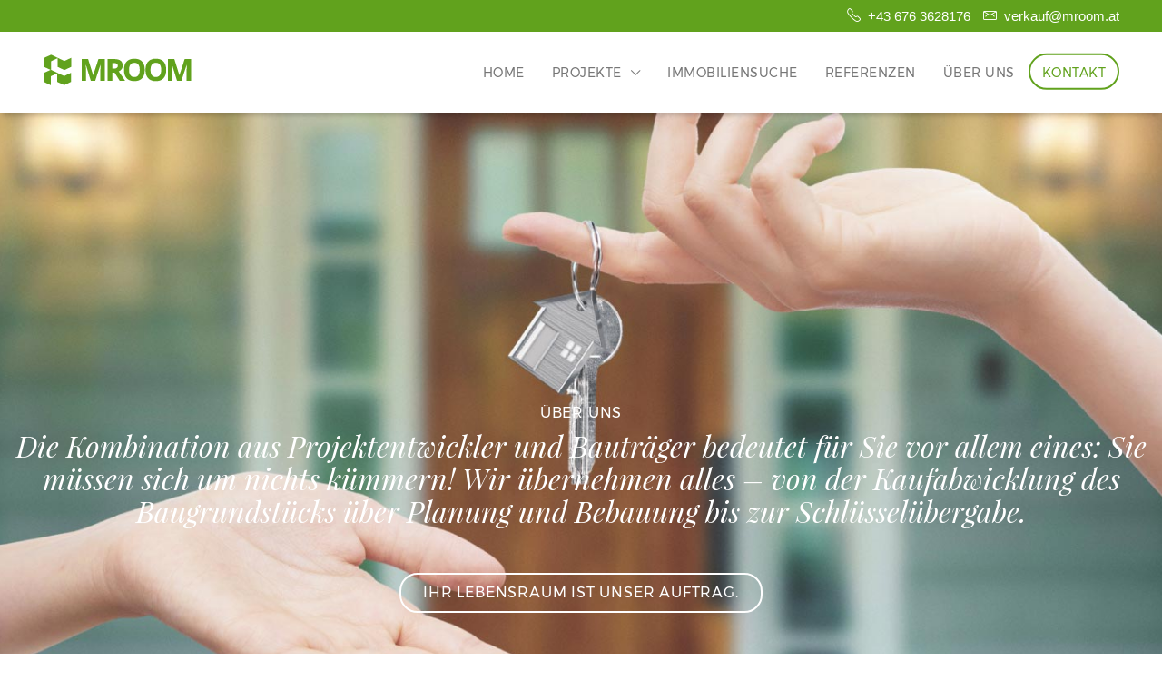

--- FILE ---
content_type: text/html; charset=UTF-8
request_url: https://www.mroom-immobilien.at/ueber-uns/
body_size: 191982
content:
<!doctype html><html lang="de"><head><meta charset="UTF-8" /><meta name="viewport" content="width=device-width, initial-scale=1.0" /><link rel="profile" href="https://gmpg.org/xfn/11" /><meta name="format-detection" content="telephone=no"><style>.houzez-library-modal-btn {margin-left: 5px;background: #35AAE1;vertical-align: top;font-size: 0 !important;}
		.houzez-library-modal-btn:before {content: '';width: 16px;height: 16px;background-image: url('https://www.mroom-immobilien.at/wp-content/themes/houzez/img/studio-icon.png');background-position: center;background-size: contain;background-repeat: no-repeat;}
		#houzez-library-modal .houzez-elementor-template-library-template-name {text-align: right;flex: 1 0 0%;}
		.houzez-notice {padding: 10px 15px;margin: 10px 0;border-radius: 4px;font-size: 14px;}
		.houzez-notice.houzez-success {background: #d4edda;color: #155724;border: 1px solid #c3e6cb;}
		.houzez-notice.houzez-error {background: #f8d7da;color: #721c24;border: 1px solid #f5c6cb;}
		.houzez-notice.houzez-info {background: #d1ecf1;color: #0c5460;border: 1px solid #bee5eb;}</style><meta name='robots' content='index, follow, max-image-preview:large, max-snippet:-1, max-video-preview:-1' /><title>Über uns - MROOM Immobilien</title><link rel="canonical" href="https://www.mroom-immobilien.at/ueber-uns/" /><meta property="og:locale" content="de_DE" /><meta property="og:type" content="article" /><meta property="og:title" content="Über uns - MROOM Immobilien" /><meta property="og:description" content="Über uns Die Kombination aus Projektentwickler und Bauträger bedeutet für Sie vor allem eines: Sie müssen sich um nichts kümmern! Wir übernehmen alles – von der Kaufabwicklung des Baugrundstücks über Planung und Bebauung bis zur Schlüsselübergabe. Ihr Lebensraum ist unser Auftrag. Unsere Philosophie Erfolgreiche Projektentwicklung beginnt mit der Suche nach der passenden Liegenschaft und Erstellung [&hellip;]" /><meta property="og:url" content="https://www.mroom-immobilien.at/ueber-uns/" /><meta property="og:site_name" content="MROOM Immobilien" /><meta property="article:modified_time" content="2023-07-15T12:24:24+00:00" /><meta property="og:image" content="https://www.mroom-immobilien.at/wp-content/uploads/2023/02/mroom_1.svg" /><meta name="twitter:card" content="summary_large_image" /><meta name="twitter:label1" content="Geschätzte Lesezeit" /><meta name="twitter:data1" content="12 Minuten" /> <script type="application/ld+json" class="yoast-schema-graph">{"@context":"https://schema.org","@graph":[{"@type":"WebPage","@id":"https://www.mroom-immobilien.at/ueber-uns/","url":"https://www.mroom-immobilien.at/ueber-uns/","name":"Über uns - MROOM Immobilien","isPartOf":{"@id":"https://www.mroom-immobilien.at/#website"},"primaryImageOfPage":{"@id":"https://www.mroom-immobilien.at/ueber-uns/#primaryimage"},"image":{"@id":"https://www.mroom-immobilien.at/ueber-uns/#primaryimage"},"thumbnailUrl":"https://www.mroom-immobilien.at/wp-content/uploads/2023/02/mroom_1.svg","datePublished":"2022-10-25T13:35:22+00:00","dateModified":"2023-07-15T12:24:24+00:00","breadcrumb":{"@id":"https://www.mroom-immobilien.at/ueber-uns/#breadcrumb"},"inLanguage":"de","potentialAction":[{"@type":"ReadAction","target":["https://www.mroom-immobilien.at/ueber-uns/"]}]},{"@type":"ImageObject","inLanguage":"de","@id":"https://www.mroom-immobilien.at/ueber-uns/#primaryimage","url":"https://www.mroom-immobilien.at/wp-content/uploads/2023/02/mroom_1.svg","contentUrl":"https://www.mroom-immobilien.at/wp-content/uploads/2023/02/mroom_1.svg","width":512,"height":512},{"@type":"BreadcrumbList","@id":"https://www.mroom-immobilien.at/ueber-uns/#breadcrumb","itemListElement":[{"@type":"ListItem","position":1,"name":"Startseite","item":"https://www.mroom-immobilien.at/"},{"@type":"ListItem","position":2,"name":"Über uns"}]},{"@type":"WebSite","@id":"https://www.mroom-immobilien.at/#website","url":"https://www.mroom-immobilien.at/","name":"MROOM Immobilien","description":"Modernes und hochwertiges Wohnen","publisher":{"@id":"https://www.mroom-immobilien.at/#organization"},"potentialAction":[{"@type":"SearchAction","target":{"@type":"EntryPoint","urlTemplate":"https://www.mroom-immobilien.at/?s={search_term_string}"},"query-input":{"@type":"PropertyValueSpecification","valueRequired":true,"valueName":"search_term_string"}}],"inLanguage":"de"},{"@type":"Organization","@id":"https://www.mroom-immobilien.at/#organization","name":"MROOM Immobilien","url":"https://www.mroom-immobilien.at/","logo":{"@type":"ImageObject","inLanguage":"de","@id":"https://www.mroom-immobilien.at/#/schema/logo/image/","url":"http://www.mroom-immobilien.at/wp-content/uploads/2022/10/cropped-mroom-fav.png","contentUrl":"http://www.mroom-immobilien.at/wp-content/uploads/2022/10/cropped-mroom-fav.png","width":512,"height":512,"caption":"MROOM Immobilien"},"image":{"@id":"https://www.mroom-immobilien.at/#/schema/logo/image/"}}]}</script> <link rel="alternate" type="application/rss+xml" title="MROOM Immobilien &raquo; Feed" href="https://www.mroom-immobilien.at/feed/" /><link rel="alternate" type="application/rss+xml" title="MROOM Immobilien &raquo; Kommentar-Feed" href="https://www.mroom-immobilien.at/comments/feed/" /><style>[consent-id]:not(.rcb-content-blocker):not([consent-transaction-complete]):not([consent-visual-use-parent^="children:"]):not([consent-confirm]){opacity:0!important;}
.rcb-content-blocker+.rcb-content-blocker-children-fallback~*{display:none!important;}</style><link rel="preload" href="https://www.mroom-immobilien.at/wp-content/28a954be4218b0dd38792b34d1701e7b/dist/1287121559.js?ver=d0a9e67d7481025d345fb9f698655441" as="script" /><link rel="preload" href="https://www.mroom-immobilien.at/wp-content/28a954be4218b0dd38792b34d1701e7b/dist/559945212.js?ver=74fbdb39dad32617585001bcb9ba0209" as="script" /><link rel="preload" href="https://www.mroom-immobilien.at/wp-content/plugins/real-cookie-banner-pro/public/lib/animate.css/animate.min.css?ver=4.1.1" as="style" /> <script data-cfasync="false" type="text/javascript" defer src="https://www.mroom-immobilien.at/wp-content/28a954be4218b0dd38792b34d1701e7b/dist/1287121559.js?ver=d0a9e67d7481025d345fb9f698655441" id="real-cookie-banner-pro-vendor-real-cookie-banner-pro-banner-js"></script> <script type="application/json" data-skip-lazy-load="js-extra" data-skip-moving="true" data-no-defer nitro-exclude data-alt-type="application/ld+json" data-dont-merge data-wpmeteor-nooptimize="true" data-cfasync="false" id="a963aaef43111bb90af63b927dc709adf1-js-extra">{"slug":"real-cookie-banner-pro","textDomain":"real-cookie-banner","version":"5.2.10","restUrl":"https:\/\/www.mroom-immobilien.at\/wp-json\/real-cookie-banner\/v1\/","restNamespace":"real-cookie-banner\/v1","restPathObfuscateOffset":"4507a8525c491f31","restRoot":"https:\/\/www.mroom-immobilien.at\/wp-json\/","restQuery":{"_v":"5.2.10","_locale":"user"},"restNonce":"3e0b5d4bd8","restRecreateNonceEndpoint":"https:\/\/www.mroom-immobilien.at\/wp-admin\/admin-ajax.php?action=rest-nonce","publicUrl":"https:\/\/www.mroom-immobilien.at\/wp-content\/plugins\/real-cookie-banner-pro\/public\/","chunkFolder":"dist","chunksLanguageFolder":"https:\/\/www.mroom-immobilien.at\/wp-content\/languages\/mo-cache\/real-cookie-banner-pro\/","chunks":{"chunk-config-tab-blocker.lite.js":["de_DE-83d48f038e1cf6148175589160cda67e","de_DE-e5c2f3318cd06f18a058318f5795a54b","de_DE-76129424d1eb6744d17357561a128725","de_DE-d3d8ada331df664d13fa407b77bc690b"],"chunk-config-tab-blocker.pro.js":["de_DE-ddf5ae983675e7b6eec2afc2d53654a2","de_DE-487d95eea292aab22c80aa3ae9be41f0","de_DE-ab0e642081d4d0d660276c9cebfe9f5d","de_DE-0f5f6074a855fa677e6086b82145bd50"],"chunk-config-tab-consent.lite.js":["de_DE-3823d7521a3fc2857511061e0d660408"],"chunk-config-tab-consent.pro.js":["de_DE-9cb9ecf8c1e8ce14036b5f3a5e19f098"],"chunk-config-tab-cookies.lite.js":["de_DE-1a51b37d0ef409906245c7ed80d76040","de_DE-e5c2f3318cd06f18a058318f5795a54b","de_DE-76129424d1eb6744d17357561a128725"],"chunk-config-tab-cookies.pro.js":["de_DE-572ee75deed92e7a74abba4b86604687","de_DE-487d95eea292aab22c80aa3ae9be41f0","de_DE-ab0e642081d4d0d660276c9cebfe9f5d"],"chunk-config-tab-dashboard.lite.js":["de_DE-f843c51245ecd2b389746275b3da66b6"],"chunk-config-tab-dashboard.pro.js":["de_DE-ae5ae8f925f0409361cfe395645ac077"],"chunk-config-tab-import.lite.js":["de_DE-66df94240f04843e5a208823e466a850"],"chunk-config-tab-import.pro.js":["de_DE-e5fee6b51986d4ff7a051d6f6a7b076a"],"chunk-config-tab-licensing.lite.js":["de_DE-e01f803e4093b19d6787901b9591b5a6"],"chunk-config-tab-licensing.pro.js":["de_DE-4918ea9704f47c2055904e4104d4ffba"],"chunk-config-tab-scanner.lite.js":["de_DE-b10b39f1099ef599835c729334e38429"],"chunk-config-tab-scanner.pro.js":["de_DE-752a1502ab4f0bebfa2ad50c68ef571f"],"chunk-config-tab-settings.lite.js":["de_DE-37978e0b06b4eb18b16164a2d9c93a2c"],"chunk-config-tab-settings.pro.js":["de_DE-e59d3dcc762e276255c8989fbd1f80e3"],"chunk-config-tab-tcf.lite.js":["de_DE-4f658bdbf0aa370053460bc9e3cd1f69","de_DE-e5c2f3318cd06f18a058318f5795a54b","de_DE-d3d8ada331df664d13fa407b77bc690b"],"chunk-config-tab-tcf.pro.js":["de_DE-e1e83d5b8a28f1f91f63b9de2a8b181a","de_DE-487d95eea292aab22c80aa3ae9be41f0","de_DE-0f5f6074a855fa677e6086b82145bd50"]},"others":{"customizeValuesBanner":"{\"layout\":{\"type\":\"dialog\",\"maxHeightEnabled\":false,\"maxHeight\":740,\"dialogMaxWidth\":530,\"dialogPosition\":\"middleCenter\",\"dialogMargin\":[0,0,0,0],\"bannerPosition\":\"bottom\",\"bannerMaxWidth\":1024,\"dialogBorderRadius\":0,\"borderRadius\":3,\"animationIn\":\"slideInUp\",\"animationInDuration\":500,\"animationInOnlyMobile\":true,\"animationOut\":\"none\",\"animationOutDuration\":500,\"animationOutOnlyMobile\":true,\"overlay\":true,\"overlayBg\":\"#0a0a0a\",\"overlayBgAlpha\":38,\"overlayBlur\":3},\"decision\":{\"acceptAll\":\"button\",\"acceptEssentials\":\"button\",\"showCloseIcon\":false,\"acceptIndividual\":\"link\",\"buttonOrder\":\"all,essential,save,individual\",\"showGroups\":false,\"groupsFirstView\":false,\"saveButton\":\"always\"},\"design\":{\"bg\":\"#ffffff\",\"textAlign\":\"center\",\"linkTextDecoration\":\"underline\",\"borderWidth\":0,\"borderColor\":\"#ffffff\",\"fontSize\":14,\"fontColor\":\"#2b2b2b\",\"fontInheritFamily\":true,\"fontFamily\":\"Arial, Helvetica, sans-serif\",\"fontWeight\":\"normal\",\"boxShadowEnabled\":false,\"boxShadowOffsetX\":0,\"boxShadowOffsetY\":-1,\"boxShadowBlurRadius\":9,\"boxShadowSpreadRadius\":0,\"boxShadowColor\":\"#2b2b2b\",\"boxShadowColorAlpha\":20},\"headerDesign\":{\"inheritBg\":false,\"bg\":\"#f4f7f4\",\"inheritTextAlign\":true,\"textAlign\":\"center\",\"padding\":[17,20,15,20],\"logo\":\"\",\"logoRetina\":\"\",\"logoMaxHeight\":53,\"logoPosition\":\"left\",\"logoMargin\":[5,20,5,5],\"fontSize\":18,\"fontColor\":\"#61a21d\",\"fontInheritFamily\":true,\"fontFamily\":\"Arial, Helvetica, sans-serif\",\"fontWeight\":\"bold\",\"borderWidth\":0,\"borderColor\":\"#efefef\"},\"bodyDesign\":{\"padding\":[20,20,10,20],\"descriptionInheritFontSize\":false,\"descriptionFontSize\":14,\"dottedGroupsInheritFontSize\":false,\"dottedGroupsFontSize\":14,\"dottedGroupsBulletColor\":\"#566a76\",\"teachingsInheritTextAlign\":true,\"teachingsTextAlign\":\"center\",\"teachingsSeparatorActive\":false,\"teachingsSeparatorWidth\":50,\"teachingsSeparatorHeight\":3,\"teachingsSeparatorColor\":\"#566a76\",\"teachingsInheritFontSize\":true,\"teachingsFontSize\":13,\"teachingsInheritFontColor\":true,\"teachingsFontColor\":\"#000000\",\"accordionMargin\":[10,0,5,0],\"accordionPadding\":[5,10,5,10],\"accordionArrowType\":\"outlined\",\"accordionArrowColor\":\"#007c63\",\"accordionBg\":\"#ffffff\",\"accordionActiveBg\":\"#f9f9f9\",\"accordionHoverBg\":\"#efefef\",\"accordionBorderWidth\":1,\"accordionBorderColor\":\"#efefef\",\"accordionTitleFontSize\":12,\"accordionTitleFontColor\":\"#2b2b2b\",\"accordionTitleFontWeight\":\"normal\",\"accordionDescriptionMargin\":[5,0,0,0],\"accordionDescriptionFontSize\":12,\"accordionDescriptionFontColor\":\"#828282\",\"accordionDescriptionFontWeight\":\"normal\",\"acceptAllOneRowLayout\":false,\"acceptAllPadding\":[10,10,10,10],\"acceptAllBg\":\"#61a21d\",\"acceptAllTextAlign\":\"center\",\"acceptAllFontSize\":15,\"acceptAllFontColor\":\"#ffffff\",\"acceptAllFontWeight\":\"normal\",\"acceptAllBorderWidth\":0,\"acceptAllBorderColor\":\"#000000\",\"acceptAllHoverBg\":\"#477715\",\"acceptAllHoverFontColor\":\"#ffffff\",\"acceptAllHoverBorderColor\":\"#000000\",\"acceptEssentialsUseAcceptAll\":true,\"acceptEssentialsButtonType\":\"\",\"acceptEssentialsPadding\":[10,10,10,10],\"acceptEssentialsBg\":\"#f4f7f4\",\"acceptEssentialsTextAlign\":\"center\",\"acceptEssentialsFontSize\":15,\"acceptEssentialsFontColor\":\"#007767\",\"acceptEssentialsFontWeight\":\"normal\",\"acceptEssentialsBorderWidth\":0,\"acceptEssentialsBorderColor\":\"#60b239\",\"acceptEssentialsHoverBg\":\"#d7e4ed\",\"acceptEssentialsHoverFontColor\":\"#007c63\",\"acceptEssentialsHoverBorderColor\":\"#59a535\",\"acceptIndividualPadding\":[5,5,0,5],\"acceptIndividualBg\":\"#ffffff\",\"acceptIndividualTextAlign\":\"center\",\"acceptIndividualFontSize\":15,\"acceptIndividualFontColor\":\"#666666\",\"acceptIndividualFontWeight\":\"normal\",\"acceptIndividualBorderWidth\":0,\"acceptIndividualBorderColor\":\"#000000\",\"acceptIndividualHoverBg\":\"#ffffff\",\"acceptIndividualHoverFontColor\":\"#477715\",\"acceptIndividualHoverBorderColor\":\"#000000\"},\"footerDesign\":{\"poweredByLink\":false,\"inheritBg\":false,\"bg\":\"#f4f7f4\",\"inheritTextAlign\":true,\"textAlign\":\"center\",\"padding\":[15,20,17,20],\"fontSize\":12,\"fontColor\":\"#666666\",\"fontInheritFamily\":true,\"fontFamily\":\"Arial, Helvetica, sans-serif\",\"fontWeight\":\"normal\",\"hoverFontColor\":\"#000000\",\"borderWidth\":0,\"borderColor\":\"#efefef\",\"languageSwitcher\":\"flags\"},\"texts\":{\"headline\":\"Privatsph\\u00e4re-Einstellungen\",\"description\":\"Wir verwenden Cookies und \\u00e4hnliche Technologien auf unserer Website und verarbeiten personenbezogene Daten von dir (z.B. IP-Adresse), um z.B. Inhalte und Anzeigen zu personalisieren, Medien von Drittanbietern einzubinden oder Zugriffe auf unsere Website zu analysieren. Die Datenverarbeitung kann auch erst in Folge gesetzter Cookies stattfinden. Wir teilen diese Daten mit Dritten, die wir in den Privatsph\\u00e4re-Einstellungen benennen.<br \\\/><br \\\/>Die Datenverarbeitung kann mit deiner Einwilligung oder auf Basis eines berechtigten Interesses erfolgen, dem du in den Privatsph\\u00e4re-Einstellungen widersprechen kannst. Du hast das Recht, nicht einzuwilligen und deine Einwilligung zu einem sp\\u00e4teren Zeitpunkt zu \\u00e4ndern oder zu widerrufen. Weitere Informationen zur Verwendung deiner Daten findest du in unserer {{privacyPolicy}}Datenschutzerkl\\u00e4rung{{\\\/privacyPolicy}}.\",\"acceptAll\":\"Alle akzeptieren\",\"acceptEssentials\":\"Weiter ohne Einwilligung\",\"acceptIndividual\":\"Privatsph\\u00e4re-Einstellungen individuell festlegen\",\"poweredBy\":\"4\",\"dataProcessingInUnsafeCountries\":\"Einige Dienste verarbeiten personenbezogene Daten in unsicheren Drittl\\u00e4ndern. Indem du in die Nutzung dieser Services einwilligst, erkl\\u00e4rst du dich auch mit der Verarbeitung deiner Daten in diesen unsicheren Drittl\\u00e4ndern gem\\u00e4\\u00df {{legalBasis}} einverstanden. Dies birgt das Risiko, dass deine Daten von Beh\\u00f6rden zu Kontroll- und \\u00dcberwachungszwecken verarbeitet werden, m\\u00f6glicherweise ohne die M\\u00f6glichkeit eines Rechtsbehelfs.\",\"ageNoticeBanner\":\"Du bist unter {{minAge}} Jahre alt? Dann kannst du nicht in optionale Services einwilligen. Du kannst deine Eltern oder Erziehungsberechtigten bitten, mit dir in diese Services einzuwilligen.\",\"ageNoticeBlocker\":\"Du bist unter {{minAge}} Jahre alt? Leider darfst du diesem Service nicht selbst zustimmen, um diese Inhalte zu sehen. Bitte deine Eltern oder Erziehungsberechtigten, dem Service mit dir zuzustimmen!\",\"listServicesNotice\":\"Wenn du alle Services akzeptierst, erlaubst du, dass {{services}} geladen werden. Diese sind nach ihrem Zweck in Gruppen {{serviceGroups}} unterteilt (Zugeh\\u00f6rigkeit durch hochgestellte Zahlen gekennzeichnet).\",\"listServicesLegitimateInterestNotice\":\"Au\\u00dferdem werden die {{services}} auf der Grundlage eines berechtigten Interesses geladen.\",\"tcfStacksCustomName\":\"Services mit verschiedenen Zwecken au\\u00dferhalb des TCF-Standards\",\"tcfStacksCustomDescription\":\"Services, die Einwilligungen nicht \\u00fcber den TCF-Standard, sondern \\u00fcber andere Technologien teilen. Diese werden nach ihrem Zweck in mehrere Gruppen unterteilt. Einige davon werden aufgrund eines berechtigten Interesses genutzt (z.B. Gefahrenabwehr), andere werden nur mit deiner Einwilligung genutzt. Details zu den einzelnen Gruppen und Zwecken der Services findest du in den individuellen Privatsph\\u00e4re-Einstellungen.\",\"consentForwardingExternalHosts\":\"Deine Einwilligung gilt auch auf {{websites}}.\",\"blockerHeadline\":\"{{name}} aufgrund von Privatsph\\u00e4re-Einstellungen blockiert\",\"blockerLinkShowMissing\":\"Zeige alle Services, denen du noch zustimmen musst\",\"blockerLoadButton\":\"Erforderliche Services akzeptieren und Inhalte laden\",\"blockerAcceptInfo\":\"Wenn du die blockierten Inhalte l\\u00e4dst, werden deine Datenschutzeinstellungen angepasst. Inhalte aus diesem Service werden in Zukunft nicht mehr blockiert. Du hast das Recht, deine Entscheidung jederzeit zu widerrufen oder zu \\u00e4ndern.\",\"stickyHistory\":\"Historie der Privatsph\\u00e4re-Einstellungen\",\"stickyRevoke\":\"Einwilligungen widerrufen\",\"stickyRevokeSuccessMessage\":\"Du hast die Einwilligung f\\u00fcr Services mit dessen Cookies und Verarbeitung personenbezogener Daten erfolgreich widerrufen. Die Seite wird jetzt neu geladen!\",\"stickyChange\":\"Privatsph\\u00e4re-Einstellungen \\u00e4ndern\"},\"individualLayout\":{\"inheritDialogMaxWidth\":false,\"dialogMaxWidth\":970,\"inheritBannerMaxWidth\":true,\"bannerMaxWidth\":1980,\"descriptionTextAlign\":\"left\"},\"group\":{\"checkboxBg\":\"#f4f7f4\",\"checkboxBorderWidth\":2,\"checkboxBorderColor\":\"#576a76\",\"checkboxActiveColor\":\"#ffffff\",\"checkboxActiveBg\":\"#007767\",\"checkboxActiveBorderColor\":\"#007767\",\"groupInheritBg\":true,\"groupBg\":\"#f4f4f4\",\"groupPadding\":[20,20,20,20],\"groupSpacing\":10,\"groupBorderRadius\":1,\"groupBorderWidth\":2,\"groupBorderColor\":\"#f4f4f4\",\"headlineFontSize\":15,\"headlineFontWeight\":\"bold\",\"headlineFontColor\":\"#576a76\",\"descriptionFontSize\":13,\"descriptionFontColor\":\"#000000\",\"linkColor\":\"#1d8bc6\",\"linkHoverColor\":\"#000000\",\"detailsHideLessRelevant\":true},\"saveButton\":{\"useAcceptAll\":true,\"type\":\"button\",\"padding\":[10,10,10,10],\"bg\":\"#f4f7f4\",\"textAlign\":\"center\",\"fontSize\":15,\"fontColor\":\"#007767\",\"fontWeight\":\"normal\",\"borderWidth\":1,\"borderColor\":\"#007767\",\"hoverBg\":\"#d8e4ed\",\"hoverFontColor\":\"#007767\",\"hoverBorderColor\":\"#007767\"},\"individualTexts\":{\"headline\":\"Individuelle Privatsph\\u00e4re-Einstellungen\",\"description\":\"Wir verwenden Cookies und \\u00e4hnliche Technologien auf unserer Website und verarbeiten personenbezogene Daten von dir (z.B. IP-Adresse), um z.B. Inhalte und Anzeigen zu personalisieren, Medien von Drittanbietern einzubinden oder Zugriffe auf unsere Website zu analysieren. Die Datenverarbeitung kann auch erst in Folge gesetzter Cookies stattfinden. Wir teilen diese Daten mit Dritten, die wir in den Privatsph\\u00e4re-Einstellungen benennen.<br \\\/><br \\\/>Die Datenverarbeitung kann mit deiner Einwilligung oder auf Basis eines berechtigten Interesses erfolgen, dem du in den Privatsph\\u00e4re-Einstellungen widersprechen kannst. Du hast das Recht, nicht einzuwilligen und deine Einwilligung zu einem sp\\u00e4teren Zeitpunkt zu \\u00e4ndern oder zu widerrufen. Weitere Informationen zur Verwendung deiner Daten findest du in unserer {{privacyPolicy}}Datenschutzerkl\\u00e4rung{{\\\/privacyPolicy}}.<br \\\/><br \\\/>Im Folgenden findest du eine \\u00dcbersicht \\u00fcber alle Services, die von dieser Website genutzt werden. Du kannst dir detaillierte Informationen zu jedem Service ansehen und ihm einzeln zustimmen oder von deinem Widerspruchsrecht Gebrauch machen.\",\"save\":\"Individuelle Auswahlen speichern\",\"showMore\":\"Service-Informationen anzeigen\",\"hideMore\":\"Service-Informationen ausblenden\",\"postamble\":\"\"},\"mobile\":{\"enabled\":true,\"maxHeight\":400,\"hideHeader\":false,\"alignment\":\"bottom\",\"scalePercent\":90,\"scalePercentVertical\":-50},\"sticky\":{\"enabled\":false,\"animationsEnabled\":true,\"alignment\":\"left\",\"bubbleBorderRadius\":50,\"icon\":\"fingerprint\",\"iconCustom\":\"\",\"iconCustomRetina\":\"\",\"iconSize\":30,\"iconColor\":\"#ffffff\",\"bubbleMargin\":[10,20,20,20],\"bubblePadding\":15,\"bubbleBg\":\"#15779b\",\"bubbleBorderWidth\":0,\"bubbleBorderColor\":\"#10556f\",\"boxShadowEnabled\":true,\"boxShadowOffsetX\":0,\"boxShadowOffsetY\":2,\"boxShadowBlurRadius\":5,\"boxShadowSpreadRadius\":1,\"boxShadowColor\":\"#105b77\",\"boxShadowColorAlpha\":40,\"bubbleHoverBg\":\"#ffffff\",\"bubbleHoverBorderColor\":\"#000000\",\"hoverIconColor\":\"#000000\",\"hoverIconCustom\":\"\",\"hoverIconCustomRetina\":\"\",\"menuFontSize\":16,\"menuBorderRadius\":5,\"menuItemSpacing\":10,\"menuItemPadding\":[5,10,5,10]},\"customCss\":{\"css\":\"\",\"antiAdBlocker\":\"y\"}}","isPro":true,"showProHints":false,"proUrl":"https:\/\/devowl.io\/de\/go\/real-cookie-banner?source=rcb-lite","showLiteNotice":false,"frontend":{"groups":"[{\"id\":11,\"name\":\"Essenziell\",\"slug\":\"essenziell\",\"description\":\"Essenzielle Services sind f\\u00fcr die grundlegende Funktionalit\\u00e4t der Website erforderlich. Sie enthalten nur technisch notwendige Services. Diesen Services kann nicht widersprochen werden.\",\"isEssential\":true,\"isDefault\":true,\"items\":[{\"id\":265,\"name\":\"Elementor\",\"purpose\":\"Elementor ist eine Software, mit der das Layout dieser Website erstellt wurde. Cookies werden daf\\u00fcr eingesetzt, um die Anzahl der Seitenaufrufe und aktive Sitzungen des Nutzers zu speichern. Die erhobenen Daten werden nicht f\\u00fcr Analysezwecke verwendet, sondern nur um sicherzustellen, dass z.B. bei mehreren aktiven Sitzungen ausgeblendete Elemente nicht wieder angezeigt werden.\",\"providerContact\":{\"phone\":\"\",\"email\":\"\",\"link\":\"\"},\"isProviderCurrentWebsite\":true,\"provider\":\"MROOM Immobilien\",\"uniqueName\":\"elementor\",\"isEmbeddingOnlyExternalResources\":false,\"legalBasis\":\"consent\",\"dataProcessingInCountries\":[],\"dataProcessingInCountriesSpecialTreatments\":[],\"technicalDefinitions\":[{\"type\":\"local\",\"name\":\"elementor\",\"host\":\"www.mroom-immobilien.at\",\"duration\":0,\"durationUnit\":\"y\",\"isSessionDuration\":false,\"purpose\":\"\"},{\"type\":\"session\",\"name\":\"elementor\",\"host\":\"www.mroom-immobilien.at\",\"duration\":0,\"durationUnit\":\"y\",\"isSessionDuration\":false,\"purpose\":\"\"}],\"codeDynamics\":[],\"providerPrivacyPolicyUrl\":\"http:\\\/\\\/www.mroom.at\\\/datenschutzerklaerung\\\/\",\"providerLegalNoticeUrl\":\"\",\"tagManagerOptInEventName\":\"\",\"tagManagerOptOutEventName\":\"\",\"googleConsentModeConsentTypes\":[],\"executePriority\":10,\"codeOptIn\":\"\",\"executeCodeOptInWhenNoTagManagerConsentIsGiven\":false,\"codeOptOut\":\"\",\"executeCodeOptOutWhenNoTagManagerConsentIsGiven\":false,\"deleteTechnicalDefinitionsAfterOptOut\":false,\"codeOnPageLoad\":\"\",\"presetId\":\"elementor\"},{\"id\":263,\"name\":\"Real Cookie Banner\",\"purpose\":\"Real Cookie Banner bittet Website-Besucher um die Einwilligung zum Setzen von Cookies und zur Verarbeitung personenbezogener Daten. Dazu wird jedem Website-Besucher eine UUID (pseudonyme Identifikation des Nutzers) zugewiesen, die bis zum Ablauf des Cookies zur Speicherung der Einwilligung g\\u00fcltig ist. Cookies werden dazu verwendet, um zu testen, ob Cookies gesetzt werden k\\u00f6nnen, um Referenz auf die dokumentierte Einwilligung zu speichern, um zu speichern, in welche Services aus welchen Service-Gruppen der Besucher eingewilligt hat, und, falls Einwilligung nach dem Transparency & Consent Framework (TCF) eingeholt werden, um die Einwilligungen in TCF Partner, Zwecke, besondere Zwecke, Funktionen und besondere Funktionen zu speichern. Im Rahmen der Darlegungspflicht nach DSGVO wird die erhobene Einwilligung vollumf\\u00e4nglich dokumentiert. Dazu z\\u00e4hlt neben den Services und Service-Gruppen, in welche der Besucher eingewilligt hat, und falls Einwilligung nach dem TCF Standard eingeholt werden, in welche TCF Partner, Zwecke und Funktionen der Besucher eingewilligt hat, alle Einstellungen des Cookie Banners zum Zeitpunkt der Einwilligung als auch die technischen Umst\\u00e4nde (z.B. Gr\\u00f6\\u00dfe des Sichtbereichs bei der Einwilligung) und die Nutzerinteraktionen (z.B. Klick auf Buttons), die zur Einwilligung gef\\u00fchrt haben. Die Einwilligung wird pro Sprache einmal erhoben.\",\"providerContact\":{\"phone\":\"\",\"email\":\"\",\"link\":\"\"},\"isProviderCurrentWebsite\":true,\"provider\":\"MROOM Immobilien\",\"uniqueName\":\"real-cookie-banner\",\"isEmbeddingOnlyExternalResources\":false,\"legalBasis\":\"legal-requirement\",\"dataProcessingInCountries\":[],\"dataProcessingInCountriesSpecialTreatments\":[],\"technicalDefinitions\":[{\"type\":\"http\",\"name\":\"real_cookie_banner*\",\"host\":\".mroom-immobilien.at\",\"duration\":365,\"durationUnit\":\"d\",\"isSessionDuration\":false,\"purpose\":\"Eindeutiger Identifikator f\\u00fcr die Einwilligung, aber nicht f\\u00fcr den Website-Besucher. Revisionshash f\\u00fcr die Einstellungen des Cookie-Banners (Texte, Farben, Funktionen, Servicegruppen, Dienste, Content Blocker usw.). IDs f\\u00fcr eingewilligte Services und Service-Gruppen.\"},{\"type\":\"http\",\"name\":\"real_cookie_banner*-tcf\",\"host\":\".mroom-immobilien.at\",\"duration\":365,\"durationUnit\":\"d\",\"isSessionDuration\":false,\"purpose\":\"Im Rahmen von TCF gesammelte Einwilligungen, die im TC-String-Format gespeichert werden, einschlie\\u00dflich TCF-Vendoren, -Zwecke, -Sonderzwecke, -Funktionen und -Sonderfunktionen.\"},{\"type\":\"http\",\"name\":\"real_cookie_banner*-gcm\",\"host\":\".mroom-immobilien.at\",\"duration\":365,\"durationUnit\":\"d\",\"isSessionDuration\":false,\"purpose\":\"Die im Google Consent Mode gesammelten Einwilligungen in die verschiedenen Einwilligungstypen (Zwecke) werden f\\u00fcr alle mit dem Google Consent Mode kompatiblen Services gespeichert.\"},{\"type\":\"http\",\"name\":\"real_cookie_banner-test\",\"host\":\".mroom-immobilien.at\",\"duration\":365,\"durationUnit\":\"d\",\"isSessionDuration\":false,\"purpose\":\"Cookie, der gesetzt wurde, um die Funktionalit\\u00e4t von HTTP-Cookies zu testen. Wird sofort nach dem Test gel\\u00f6scht.\"},{\"type\":\"local\",\"name\":\"real_cookie_banner*\",\"host\":\"https:\\\/\\\/www.mroom-immobilien.at\",\"duration\":1,\"durationUnit\":\"d\",\"isSessionDuration\":false,\"purpose\":\"Eindeutiger Identifikator f\\u00fcr die Einwilligung, aber nicht f\\u00fcr den Website-Besucher. Revisionshash f\\u00fcr die Einstellungen des Cookie-Banners (Texte, Farben, Funktionen, Service-Gruppen, Services, Content Blocker usw.). IDs f\\u00fcr eingewilligte Services und Service-Gruppen. Wird nur solange gespeichert, bis die Einwilligung auf dem Website-Server dokumentiert ist.\"},{\"type\":\"local\",\"name\":\"real_cookie_banner*-tcf\",\"host\":\"https:\\\/\\\/www.mroom-immobilien.at\",\"duration\":1,\"durationUnit\":\"d\",\"isSessionDuration\":false,\"purpose\":\"Im Rahmen von TCF gesammelte Einwilligungen werden im TC-String-Format gespeichert, einschlie\\u00dflich TCF Vendoren, Zwecke, besondere Zwecke, Funktionen und besondere Funktionen. Wird nur solange gespeichert, bis die Einwilligung auf dem Website-Server dokumentiert ist.\"},{\"type\":\"local\",\"name\":\"real_cookie_banner*-gcm\",\"host\":\"https:\\\/\\\/www.mroom-immobilien.at\",\"duration\":1,\"durationUnit\":\"d\",\"isSessionDuration\":false,\"purpose\":\"Im Rahmen des Google Consent Mode erfasste Einwilligungen werden f\\u00fcr alle mit dem Google Consent Mode kompatiblen Services in Einwilligungstypen (Zwecke) gespeichert. Wird nur solange gespeichert, bis die Einwilligung auf dem Website-Server dokumentiert ist.\"},{\"type\":\"local\",\"name\":\"real_cookie_banner-consent-queue*\",\"host\":\"https:\\\/\\\/www.mroom-immobilien.at\",\"duration\":1,\"durationUnit\":\"d\",\"isSessionDuration\":false,\"purpose\":\"Lokale Zwischenspeicherung (Caching) der Auswahl im Cookie-Banner, bis der Server die Einwilligung dokumentiert; Dokumentation periodisch oder bei Seitenwechseln versucht, wenn der Server nicht verf\\u00fcgbar oder \\u00fcberlastet ist.\"}],\"codeDynamics\":[],\"providerPrivacyPolicyUrl\":\"http:\\\/\\\/www.mroom-immobilien.at\\\/datenschutzerklaerung\\\/\",\"providerLegalNoticeUrl\":\"\",\"tagManagerOptInEventName\":\"\",\"tagManagerOptOutEventName\":\"\",\"googleConsentModeConsentTypes\":[],\"executePriority\":10,\"codeOptIn\":\"\",\"executeCodeOptInWhenNoTagManagerConsentIsGiven\":false,\"codeOptOut\":\"\",\"executeCodeOptOutWhenNoTagManagerConsentIsGiven\":false,\"deleteTechnicalDefinitionsAfterOptOut\":false,\"codeOnPageLoad\":\"\",\"presetId\":\"real-cookie-banner\"}]},{\"id\":12,\"name\":\"Funktional\",\"slug\":\"funktional\",\"description\":\"Funktionale Services sind notwendig, um \\u00fcber die wesentliche Funktionalit\\u00e4t der Website hinausgehende Features wie h\\u00fcbschere Schriftarten, Videowiedergabe oder interaktive Web 2.0-Features bereitzustellen. Inhalte von z.B. Video- und Social Media-Plattformen sind standardm\\u00e4\\u00dfig gesperrt und k\\u00f6nnen zugestimmt werden. Wenn dem Service zugestimmt wird, werden diese Inhalte automatisch ohne weitere manuelle Einwilligung geladen.\",\"isEssential\":false,\"isDefault\":true,\"items\":[{\"id\":2704,\"name\":\"Google Maps\",\"purpose\":\"Google Maps zeigt Karten auf der Website als Iframe oder \\u00fcber JavaScript direkt eingebettet als Teil der Website an. Auf dem Client-Ger\\u00e4t des Nutzers werden keine Cookies im technischen Sinne gesetzt, aber es werden technische und pers\\u00f6nliche Daten wie z.B. die IP-Adresse vom Client an den Server des Diensteanbieters \\u00fcbertragen, um die Nutzung des Dienstes zu erm\\u00f6glichen.\",\"providerContact\":{\"phone\":\"\",\"email\":\"\",\"link\":\"\"},\"isProviderCurrentWebsite\":false,\"provider\":\"Google Ireland Limited\",\"uniqueName\":\"google-maps\",\"isEmbeddingOnlyExternalResources\":true,\"legalBasis\":\"consent\",\"dataProcessingInCountries\":[\"US\"],\"dataProcessingInCountriesSpecialTreatments\":[],\"technicalDefinitions\":[{\"type\":\"http\",\"name\":\"\",\"host\":\"\",\"duration\":0,\"durationUnit\":\"y\",\"isSessionDuration\":false,\"purpose\":\"\"}],\"codeDynamics\":[],\"providerPrivacyPolicyUrl\":\"https:\\\/\\\/policies.google.com\\\/privacy\",\"providerLegalNoticeUrl\":\"\",\"tagManagerOptInEventName\":\"\",\"tagManagerOptOutEventName\":\"\",\"googleConsentModeConsentTypes\":[],\"executePriority\":10,\"codeOptIn\":\"\",\"executeCodeOptInWhenNoTagManagerConsentIsGiven\":false,\"codeOptOut\":\"\",\"executeCodeOptOutWhenNoTagManagerConsentIsGiven\":false,\"deleteTechnicalDefinitionsAfterOptOut\":false,\"codeOnPageLoad\":\"\",\"presetId\":\"google-maps\"},{\"id\":1087,\"name\":\"Emojis\",\"purpose\":\"WordPress Emoji ist ein Emoji-Set, das von wordpress.org geladen wird. Es werden keine Cookies im technischen Sinne auf dem Client des Nutzers gesetzt, jedoch werden technische und personenbezogene Daten wie die IP-Adresse vom Client an den Server des Dienstanbieters \\u00fcbertragen, um die Nutzung des Dienstes zu erm\\u00f6glichen.\",\"providerContact\":{\"phone\":\"\",\"email\":\"\",\"link\":\"\"},\"isProviderCurrentWebsite\":false,\"provider\":\"WordPress.org\",\"uniqueName\":\"wordpress-emojis\",\"isEmbeddingOnlyExternalResources\":true,\"legalBasis\":\"consent\",\"dataProcessingInCountries\":[\"US\"],\"dataProcessingInCountriesSpecialTreatments\":[],\"technicalDefinitions\":[{\"type\":\"http\",\"name\":\"\",\"host\":\"\",\"duration\":0,\"durationUnit\":\"y\",\"isSessionDuration\":false,\"purpose\":\"\"}],\"codeDynamics\":[],\"providerPrivacyPolicyUrl\":\"https:\\\/\\\/de.wordpress.org\\\/about\\\/privacy\\\/\",\"providerLegalNoticeUrl\":\"\",\"tagManagerOptInEventName\":\"\",\"tagManagerOptOutEventName\":\"\",\"googleConsentModeConsentTypes\":[],\"executePriority\":10,\"codeOptIn\":\"\",\"executeCodeOptInWhenNoTagManagerConsentIsGiven\":false,\"codeOptOut\":\"\",\"executeCodeOptOutWhenNoTagManagerConsentIsGiven\":false,\"deleteTechnicalDefinitionsAfterOptOut\":false,\"codeOnPageLoad\":\"\",\"presetId\":\"wordpress-emojis\"},{\"id\":1085,\"name\":\"OpenStreetMap\",\"purpose\":\"OpenStreetMap zeigt auf der Website Karten an, die als Teil der Website eingebettet sind. Auf dem Client des Nutzers werden keine Cookies im technischen Sinne gesetzt, aber technische und personenbezogene Daten wie die IP-Adresse werden vom Client an den Server des Service-Anbieters \\u00fcbermittelt, um die Nutzung des Services zu erm\\u00f6glichen.\",\"providerContact\":{\"phone\":\"\",\"email\":\"\",\"link\":\"\"},\"isProviderCurrentWebsite\":false,\"provider\":\"OpenStreetMap Foundation (OSMF)\",\"uniqueName\":\"open-street-map\",\"isEmbeddingOnlyExternalResources\":true,\"legalBasis\":\"consent\",\"dataProcessingInCountries\":[],\"dataProcessingInCountriesSpecialTreatments\":[],\"technicalDefinitions\":[{\"type\":\"http\",\"name\":\"\",\"host\":\"\",\"duration\":0,\"durationUnit\":\"y\",\"isSessionDuration\":false,\"purpose\":\"\"}],\"codeDynamics\":[],\"providerPrivacyPolicyUrl\":\"https:\\\/\\\/wiki.osmfoundation.org\\\/wiki\\\/Privacy_Policy\",\"providerLegalNoticeUrl\":\"\",\"tagManagerOptInEventName\":\"\",\"tagManagerOptOutEventName\":\"\",\"googleConsentModeConsentTypes\":[],\"executePriority\":10,\"codeOptIn\":\"\",\"executeCodeOptInWhenNoTagManagerConsentIsGiven\":false,\"codeOptOut\":\"\",\"executeCodeOptOutWhenNoTagManagerConsentIsGiven\":false,\"deleteTechnicalDefinitionsAfterOptOut\":false,\"codeOnPageLoad\":\"\",\"presetId\":\"open-street-map\"}]}]","links":[{"id":3747,"label":"Datenschutzerkl\u00e4rung","pageType":"privacyPolicy","isExternalUrl":false,"pageId":3,"url":"https:\/\/www.mroom-immobilien.at\/datenschutzerklaerung\/","hideCookieBanner":true,"isTargetBlank":true},{"id":3748,"label":"Impressum","pageType":"legalNotice","isExternalUrl":false,"pageId":258,"url":"https:\/\/www.mroom-immobilien.at\/impressum\/","hideCookieBanner":true,"isTargetBlank":true}],"websiteOperator":{"address":"","country":"","contactEmail":"base64-encoded:b2ZmaWNlQHdpbmtzLmF0","contactPhone":"","contactFormUrl":false},"blocker":[{"id":2705,"name":"Google Maps","description":"","rules":["*maps.google.com*","*google.*\/maps*","*maps.googleapis.com*","*maps.gstatic.com*","*google.maps.Map(*","div[data-settings*=\"wpgmza_\"]","*\/wp-content\/plugins\/wp-google-maps\/js\/*","*\/wp-content\/plugins\/wp-google-maps-pro\/js\/*","div[class=\"gmp_map_opts\"]","div[class=\"et_pb_map\"]","div[class*=\"uncode-gmaps-widget\"]","*uncode.gmaps*.js*","*dynamic-google-maps.js*","*@googlemaps\/markerclustererplus\/*","div[data-widget_type*=\"dyncontel-acf-google-maps\"]","*\/wp-content\/plugins\/wp-google-map-gold\/assets\/js\/*","*\/wp-content\/plugins\/wp-google-map-plugin\/assets\/js\/*","*\/wp-content\/plugins\/wp-google-maps-gold\/js\/*",".data(\"wpgmp_maps\")","div[class*=\"wpgmp_map_container\"]","div[data-map-provider=\"google\"]","div[class*=\"module-maps-pro\"]","div[id=\"wpsl-wrap\"]","*\/wp-content\/plugins\/wp-store-locator\/js\/*","script[id=\"google-maps-infobox-js\"]","*google.maps.event*","div[class*=\"fusion-google-map\"]","*\/wp-content\/plugins\/extensions-for-elementor\/assets\/lib\/gmap3\/gmap3*","div[class*=\"elementor-widget-ee-mb-google-map\"]","div[class*=\"mec-events-meta-group-gmap\"]","*\/wp-content\/plugins\/modern-events-calendar\/assets\/packages\/richmarker\/richmarker*","*\/wp-content\/plugins\/modern-events-calendar\/assets\/js\/googlemap*",".mecGoogleMaps('","div[class*=\"google_map_shortcode_wrapper\"]","*\/wp-content\/themes\/wpresidence\/js\/google_js\/google_map_code_listing*","*\/wp-content\/themes\/wpresidence\/js\/google_js\/google_map_code.js*","*\/wp-content\/themes\/wpresidence\/js\/infobox*","div[class*=\"elementor-widget-premium-addon-maps\"]","div[class*=\"premium-maps-container\"]","*\/wp-content\/plugins\/premium-addons-for-elementor\/assets\/frontend\/min-js\/premium-maps.min.js*","section[class*=\"ff-map\"]","*\/wp-content\/themes\/ark\/assets\/plugins\/google-map*","*\/wp-content\/themes\/ark\/assets\/scripts\/components\/google-map*","*\/wp-content\/plugins\/ultimate-elementor\/assets\/min-js\/uael-google-map*","div[class*=\"elementor-widget-uael-google-map\"]","div[class*=\"wpforms-geolocation-map\"]","*\/wp-content\/plugins\/wpforms-geolocation\/assets\/js\/wpforms-geolocation-google-api*","iframe[src*=\"callback=map-iframe\"]","*\/wp-content\/plugins\/immomakler\/vendors\/gmaps\/*","*\/wp-content\/plugins\/codespacing-progress-map\/assets\/js\/*","div[class*=\"codespacing_progress_map_area\"]","div[class*=\"qode_google_map\"]","*wp-content\/plugins\/wp-grid-builder-map-facet\/assets\/js*","div[class*=\"wpgb-map-facet\"]","*wp-content\/themes\/my-listing\/assets\/dist\/maps\/google-maps\/*","*wp-content\/themes\/my-listing\/assets\/dist\/explore*","div[class*=\"c27-map\"]","div[class*=\"elementor-widget-case27-explore-widget\"]","*wp-content\/themes\/salient\/js\/build\/map*","div[class*=\"nectar-google-map\"]","div[class=\"hmapsprem_map_container\"]","*\/wp-content\/plugins\/hmapsprem\/assets\/js\/frontend_script.js*","div[class*=\"jet-map\"]","div[class*=\"ginput_container_gfgeo_google_map\"]","div[class*=\"rodich-google-map\"]",".googleMap({","div[class*=\"elementor-widget-jet-engine-maps-listing\"]","*\/wp-content\/plugins\/jet-engine\/assets\/js\/frontend-maps*","*wp-content\/plugins\/jet-engine\/includes\/modules\/maps-listings\/*","*\/wp-content\/plugins\/facetwp-map-facet\/assets\/js\/*","div[class*=\"facetwp-type-map\"]","div[class*=\"eltd_google_map\"]","div[class*=\"cmsmasters_google_map\"]","*wp-content\/plugins\/th-widget-pack\/js\/themo-google-maps.js*","div[class*=\"th-gmap-wrap\"]","div[class*=\"th-map\"]","div[class*=\"ultimate_google_map\"]","div[id=\"asl-storelocator\"]","*wp-content\/plugins\/agile-store-locator*","*wp-content\/plugins\/wp-map-block*","div[class*=\"wpmapblockrender\"]","*wp-content\/themes\/creativo\/assets\/js\/min\/general\/google-maps.min.js*","div[data-id^=\"google_map_element_\"]","div[class*=\"onepress-map\"]","*\/wp-content\/themes\/enfold\/framework\/js\/conditional_load\/avia_google_maps*","avf_exclude_assets:avia-google-maps-api","avf_exclude_assets:avia_google_maps_front_script","avf_exclude_assets:avia_google_maps_api_script","div[class*=\"avia-google-maps\"]","div[class*=\"avia-google-map-container\"]","*wp-content\/themes\/woodmart\/js\/scripts\/elements\/googleMap*","*wp-content\/themes\/woodmart\/js\/libs\/maplace*","div[class*=\"elementor-widget-wd_google_map\"]","div[class*=\"elementor-widget-neuron-advanced-google-maps\"]","*wp-content\/plugins\/directories\/assets\/js\/map-googlemaps.min.js*","*wp-content\/plugins\/directories\/assets\/js\/map-googlemaps-*.min.js*","*DRTS.Map.api.getMap(*","div[class*=\"drts-map-container\"]","*\/wp-content\/plugins\/so-widgets-bundle\/js\/sow.google-map*","div[class*=\"so-widget-sow-google-map\"]","div[id^=\"tribe-events-gmap\"]","*\/wp-content\/plugins\/the-events-calendar\/src\/resources\/js\/embedded-map*","div[id^=\"mapp\"][class*=\"mapp-layout\"]","*\/wp-content\/plugins\/mappress-google-maps-for-wordpress\/build\/index_mappress*","div[class*=\"sober-map\"]","div[class*=\"elementor-widget-vehica_location_single_car_widget\"]","div[class*=\"elementor-widget-vehica_map_general_widget\"]","div[class*=\"elementor-widget-eael-google-map\"]","div[class*=\"em-location-map\"]","div[class*=\"em-locations-map\"]","div[class*=\"em-search-geo\"]","div[id=\"em-map\"]","*wp_widget_gd_map*","*wp-content\/plugins\/geodirectory\/assets\/aui\/js\/map.min.js*","*wp-content\/plugins\/geodirectory\/assets\/js\/goMap.min.js*","div[class*=\"geodir_map_container\"]","build_map_ajax_search_param","geodir_show_sub_cat_collapse_button","div[class*=\"mkdf-mwl-map\"]","div[class*=\"w-map provider_google\"]","div[class*=\"bt_bb_google_maps_map\"]","div[class*=\"wpgmza_map\"]","div[class*=\"brxe-map\"]","*\/wp-content\/themes\/bricks\/assets\/js\/libs\/infobox*","div[class*=\"btGoogleMapsWrapper\"]","*\/wp-content\/plugins\/industrial\/bt_gmap*","bt_gmap_init","div[class*=\"bde-google-map\":visualParent(value=children:iframe),keepAttributes(value=class),style(this=height:auto!important;)]","*\/wp-content\/plugins\/estatik*\/assets\/js\/custom\/map*","*\/wp-content\/plugins\/estatik*\/assets\/js\/custom\/shortcode-property-map*","div[class*=\"es-widget-map-wrap\"]","*\/wp-content\/plugins\/supreme-maps-pro\/assets\/google\/*","div[class*=\"supreme_google_map_container\"]","*wp-content\/plugins\/themedraft-core\/elementor-widgets\/assets\/js\/gmap.js*","div[class*=\"elementor-widget-themedraft-map\"]","div[class*=\"td-map-wrapper\"]","*\/wp-content\/plugins\/wd-google-maps\/js\/*","gmwdInitMainMap","div[class*=\"gmwd_container_wrapper\"]"],"criteria":"services","tcfVendors":[],"tcfPurposes":[1],"services":[2704],"isVisual":true,"visualType":"hero","visualMediaThumbnail":"0","visualContentType":"map","isVisualDarkMode":false,"visualBlur":0,"visualDownloadThumbnail":true,"visualHeroButtonText":"Karte laden","shouldForceToShowVisual":false,"presetId":"google-maps","visualThumbnail":{"url":"https:\/\/www.mroom-immobilien.at\/wp-content\/plugins\/real-cookie-banner-pro\/public\/images\/visual-content-blocker\/map-light.svg","width":500,"height":310,"hide":["overlay"],"titleType":"center"}},{"id":1088,"name":"WordPress Emojis","description":"","rules":["*s.w.org\/images\/core\/emoji*","window._wpemojiSettings","link[href=\"\/\/s.w.org\"]"],"criteria":"services","tcfVendors":[],"tcfPurposes":[1],"services":[1087],"isVisual":false,"visualType":"default","visualMediaThumbnail":"0","visualContentType":"","isVisualDarkMode":false,"visualBlur":0,"visualDownloadThumbnail":false,"visualHeroButtonText":"","shouldForceToShowVisual":false,"presetId":"wordpress-emojis","visualThumbnail":null},{"id":1086,"name":"OpenStreetMap","description":"","rules":["*openstreetmap.org\/export\/embed*","div[class*=\"leaflet-map\"]","*leaflet.js*","*leaflet.css*","*wp-content\/plugins\/leaflet-map*","window.WPLeafletMapPlugin.push","div[class*=\"ums_map_opts\"]","*\/wp-content\/plugins\/osm\/js\/*","div[id^=\"map_ol3js_\"]","target: \"map_ol3js_","*wp-content\/plugins\/wp-map-block*","div[class*=\"wpmapblockrender\"]","*nectar-leaflet-map*.js*"],"criteria":"services","tcfVendors":[],"tcfPurposes":[1],"services":[1085],"isVisual":true,"visualType":"hero","visualMediaThumbnail":"0","visualContentType":"map","isVisualDarkMode":false,"visualBlur":0,"visualDownloadThumbnail":true,"visualHeroButtonText":"Karte laden","shouldForceToShowVisual":false,"presetId":"open-street-map","visualThumbnail":{"url":"https:\/\/www.mroom-immobilien.at\/wp-content\/plugins\/real-cookie-banner-pro\/public\/images\/visual-content-blocker\/map-light.svg","width":500,"height":310,"hide":["overlay"],"titleType":"center"}}],"languageSwitcher":[],"predefinedDataProcessingInSafeCountriesLists":{"GDPR":["AT","BE","BG","HR","CY","CZ","DK","EE","FI","FR","DE","GR","HU","IE","IS","IT","LI","LV","LT","LU","MT","NL","NO","PL","PT","RO","SK","SI","ES","SE"],"DSG":["CH"],"GDPR+DSG":[],"ADEQUACY_EU":["AD","AR","CA","FO","GG","IL","IM","JP","JE","NZ","KR","CH","GB","UY","US"],"ADEQUACY_CH":["DE","AD","AR","AT","BE","BG","CA","CY","HR","DK","ES","EE","FI","FR","GI","GR","GG","HU","IM","FO","IE","IS","IL","IT","JE","LV","LI","LT","LU","MT","MC","NO","NZ","NL","PL","PT","CZ","RO","GB","SK","SI","SE","UY","US"]},"decisionCookieName":"real_cookie_banner-v:2_blog:1_path:bad0a84","revisionHash":"62dd13c706363c23d69f5aaadc463788","territorialLegalBasis":["gdpr-eprivacy"],"setCookiesViaManager":"none","isRespectDoNotTrack":false,"failedConsentDocumentationHandling":"essentials","isAcceptAllForBots":true,"isDataProcessingInUnsafeCountries":false,"isAgeNotice":true,"ageNoticeAgeLimit":16,"isListServicesNotice":true,"isBannerLessConsent":false,"isTcf":false,"isGcm":false,"isGcmListPurposes":true,"hasLazyData":false},"anonymousContentUrl":"https:\/\/www.mroom-immobilien.at\/wp-content\/28a954be4218b0dd38792b34d1701e7b\/dist\/","anonymousHash":"28a954be4218b0dd38792b34d1701e7b","hasDynamicPreDecisions":false,"isLicensed":true,"isDevLicense":false,"multilingualSkipHTMLForTag":"","isCurrentlyInTranslationEditorPreview":false,"defaultLanguage":"","currentLanguage":"","activeLanguages":[],"context":"","iso3166OneAlpha2":{"AF":"Afghanistan","AL":"Albanien","DZ":"Algerien","AS":"Amerikanisch-Samoa","AD":"Andorra","AO":"Angola","AI":"Anguilla","AQ":"Antarktis","AG":"Antigua und Barbuda","AR":"Argentinien","AM":"Armenien","AW":"Aruba","AZ":"Aserbaidschan","AU":"Australien","BS":"Bahamas","BH":"Bahrain","BD":"Bangladesch","BB":"Barbados","BY":"Belarus","BE":"Belgien","BZ":"Belize","BJ":"Benin","BM":"Bermuda","BT":"Bhutan","BO":"Bolivien","BA":"Bosnien und Herzegowina","BW":"Botswana","BV":"Bouvetinsel","BR":"Brasilien","IO":"Britisches Territorium im Indischen Ozean","BN":"Brunei Darussalam","BG":"Bulgarien","BF":"Burkina Faso","BI":"Burundi","CL":"Chile","CN":"China","CK":"Cookinseln","CR":"Costa Rica","CW":"Cura\u00e7ao","DE":"Deutschland","LA":"Die Laotische Demokratische Volksrepublik","DM":"Dominica","DO":"Dominikanische Republik","DJ":"Dschibuti","DK":"D\u00e4nemark","EC":"Ecuador","SV":"El Salvador","ER":"Eritrea","EE":"Estland","FK":"Falklandinseln (Malwinen)","FJ":"Fidschi","FI":"Finnland","FR":"Frankreich","GF":"Franz\u00f6sisch-Guayana","PF":"Franz\u00f6sisch-Polynesien","TF":"Franz\u00f6sische S\u00fcd- und Antarktisgebiete","FO":"F\u00e4r\u00f6er Inseln","FM":"F\u00f6derierte Staaten von Mikronesien","GA":"Gabun","GM":"Gambia","GE":"Georgien","GH":"Ghana","GI":"Gibraltar","GD":"Grenada","GR":"Griechenland","GL":"Gr\u00f6nland","GP":"Guadeloupe","GU":"Guam","GT":"Guatemala","GG":"Guernsey","GN":"Guinea","GW":"Guinea-Bissau","GY":"Guyana","HT":"Haiti","HM":"Heard und die McDonaldinseln","VA":"Heiliger Stuhl (Staat Vatikanstadt)","HN":"Honduras","HK":"Hong Kong","IN":"Indien","ID":"Indonesien","IQ":"Irak","IE":"Irland","IR":"Islamische Republik Iran","IS":"Island","IM":"Isle of Man","IL":"Israel","IT":"Italien","JM":"Jamaika","JP":"Japan","YE":"Jemen","JE":"Jersey","JO":"Jordanien","VG":"Jungferninseln, Britisch","VI":"Jungferninseln, U.S.","KY":"Kaimaninseln","KH":"Kambodscha","CM":"Kamerun","CA":"Kanada","CV":"Kap Verde","BQ":"Karibischen Niederlande","KZ":"Kasachstan","QA":"Katar","KE":"Kenia","KG":"Kirgisistan","KI":"Kiribati","UM":"Kleinere Inselbesitzungen der Vereinigten Staaten","CC":"Kokosinseln","CO":"Kolumbien","KM":"Komoren","CG":"Kongo","CD":"Kongo, Demokratische Republik","KR":"Korea","XK":"Kosovo","HR":"Kroatien","CU":"Kuba","KW":"Kuwait","LS":"Lesotho","LV":"Lettland","LB":"Libanon","LR":"Liberia","LY":"Libysch-Arabische Dschamahirija","LI":"Liechtenstein","LT":"Litauen","LU":"Luxemburg","MO":"Macao","MG":"Madagaskar","MW":"Malawi","MY":"Malaysia","MV":"Malediven","ML":"Mali","MT":"Malta","MA":"Marokko","MH":"Marshallinseln","MQ":"Martinique","MR":"Mauretanien","MU":"Mauritius","YT":"Mayotte","MK":"Mazedonien","MX":"Mexiko","MD":"Moldawien","MC":"Monaco","MN":"Mongolei","ME":"Montenegro","MS":"Montserrat","MZ":"Mosambik","MM":"Myanmar","NA":"Namibia","NR":"Nauru","NP":"Nepal","NC":"Neukaledonien","NZ":"Neuseeland","NI":"Nicaragua","NL":"Niederlande","AN":"Niederl\u00e4ndische Antillen","NE":"Niger","NG":"Nigeria","NU":"Niue","KP":"Nordkorea","NF":"Norfolkinsel","NO":"Norwegen","MP":"N\u00f6rdliche Marianen","OM":"Oman","PK":"Pakistan","PW":"Palau","PS":"Pal\u00e4stinensisches Gebiet, besetzt","PA":"Panama","PG":"Papua-Neuguinea","PY":"Paraguay","PE":"Peru","PH":"Philippinen","PN":"Pitcairn","PL":"Polen","PT":"Portugal","PR":"Puerto Rico","CI":"Republik C\u00f4te d'Ivoire","RW":"Ruanda","RO":"Rum\u00e4nien","RU":"Russische F\u00f6deration","RE":"R\u00e9union","BL":"Saint Barth\u00e9l\u00e9my","PM":"Saint Pierre und Miquelo","SB":"Salomonen","ZM":"Sambia","WS":"Samoa","SM":"San Marino","SH":"Sankt Helena","MF":"Sankt Martin","SA":"Saudi-Arabien","SE":"Schweden","CH":"Schweiz","SN":"Senegal","RS":"Serbien","SC":"Seychellen","SL":"Sierra Leone","ZW":"Simbabwe","SG":"Singapur","SX":"Sint Maarten","SK":"Slowakei","SI":"Slowenien","SO":"Somalia","ES":"Spanien","LK":"Sri Lanka","KN":"St. Kitts und Nevis","LC":"St. Lucia","VC":"St. Vincent und Grenadinen","SD":"Sudan","SR":"Surinam","SJ":"Svalbard und Jan Mayen","SZ":"Swasiland","SY":"Syrische Arabische Republik","ST":"S\u00e3o Tom\u00e9 und Pr\u00edncipe","ZA":"S\u00fcdafrika","GS":"S\u00fcdgeorgien und die S\u00fcdlichen Sandwichinseln","SS":"S\u00fcdsudan","TJ":"Tadschikistan","TW":"Taiwan","TZ":"Tansania","TH":"Thailand","TL":"Timor-Leste","TG":"Togo","TK":"Tokelau","TO":"Tonga","TT":"Trinidad und Tobago","TD":"Tschad","CZ":"Tschechische Republik","TN":"Tunesien","TM":"Turkmenistan","TC":"Turks- und Caicosinseln","TV":"Tuvalu","TR":"T\u00fcrkei","UG":"Uganda","UA":"Ukraine","HU":"Ungarn","UY":"Uruguay","UZ":"Usbekistan","VU":"Vanuatu","VE":"Venezuela","AE":"Vereinigte Arabische Emirate","US":"Vereinigte Staaten","GB":"Vereinigtes K\u00f6nigreich","VN":"Vietnam","WF":"Wallis und Futuna","CX":"Weihnachtsinsel","EH":"Westsahara","CF":"Zentralafrikanische Republik","CY":"Zypern","EG":"\u00c4gypten","GQ":"\u00c4quatorialguinea","ET":"\u00c4thiopien","AX":"\u00c5land Inseln","AT":"\u00d6sterreich"},"visualParentSelectors":{".et_pb_video_box":1,".et_pb_video_slider:has(>.et_pb_slider_carousel %s)":"self",".ast-oembed-container":1,".wpb_video_wrapper":1,".gdlr-core-pbf-background-wrap":1},"isPreventPreDecision":false,"isInvalidateImplicitUserConsent":false,"dependantVisibilityContainers":["[role=\"tabpanel\"]",".eael-tab-content-item",".wpcs_content_inner",".op3-contenttoggleitem-content",".op3-popoverlay-content",".pum-overlay","[data-elementor-type=\"popup\"]",".wp-block-ub-content-toggle-accordion-content-wrap",".w-popup-wrap",".oxy-lightbox_inner[data-inner-content=true]",".oxy-pro-accordion_body",".oxy-tab-content",".kt-accordion-panel",".vc_tta-panel-body",".mfp-hide","div[id^=\"tve_thrive_lightbox_\"]",".brxe-xpromodalnestable",".evcal_eventcard",".divioverlay",".et_pb_toggle_content"],"disableDeduplicateExceptions":[".et_pb_video_slider"],"bannerDesignVersion":12,"bannerI18n":{"showMore":"Mehr anzeigen","hideMore":"Verstecken","showLessRelevantDetails":"Weitere Details anzeigen (%s)","hideLessRelevantDetails":"Weitere Details ausblenden (%s)","other":"Anderes","legalBasis":{"label":"Verwendung auf gesetzlicher Grundlage von","consentPersonalData":"Einwilligung zur Verarbeitung personenbezogener Daten","consentStorage":"Einwilligung zur Speicherung oder zum Zugriff auf Informationen auf der Endeinrichtung des Nutzers","legitimateInterestPersonalData":"Berechtigtes Interesse zur Verarbeitung personenbezogener Daten","legitimateInterestStorage":"Bereitstellung eines ausdr\u00fccklich gew\u00fcnschten digitalen Dienstes zur Speicherung oder zum Zugriff auf Informationen auf der Endeinrichtung des Nutzers","legalRequirementPersonalData":"Erf\u00fcllung einer rechtlichen Verpflichtung zur Verarbeitung personenbezogener Daten"},"territorialLegalBasisArticles":{"gdpr-eprivacy":{"dataProcessingInUnsafeCountries":"Art. 49 Abs. 1 lit. a DSGVO"},"dsg-switzerland":{"dataProcessingInUnsafeCountries":"Art. 17 Abs. 1 lit. a DSG (Schweiz)"}},"legitimateInterest":"Berechtigtes Interesse","consent":"Einwilligung","crawlerLinkAlert":"Wir haben erkannt, dass du ein Crawler\/Bot bist. Nur nat\u00fcrliche Personen d\u00fcrfen in Cookies und die Verarbeitung von personenbezogenen Daten einwilligen. Daher hat der Link f\u00fcr dich keine Funktion.","technicalCookieDefinitions":"Technische Cookie-Definitionen","technicalCookieName":"Technischer Cookie Name","usesCookies":"Verwendete Cookies","cookieRefresh":"Cookie-Erneuerung","usesNonCookieAccess":"Verwendet Cookie-\u00e4hnliche Informationen (LocalStorage, SessionStorage, IndexDB, etc.)","host":"Host","duration":"Dauer","noExpiration":"Kein Ablauf","type":"Typ","purpose":"Zweck","purposes":"Zwecke","headerTitlePrivacyPolicyHistory":"Privatsph\u00e4re-Einstellungen: Historie","skipToConsentChoices":"Zu Einwilligungsoptionen springen","historyLabel":"Einwilligungen anzeigen vom","historyItemLoadError":"Das Lesen der Zustimmung ist fehlgeschlagen. Bitte versuche es sp\u00e4ter noch einmal!","historySelectNone":"Noch nicht eingewilligt","provider":"Anbieter","providerContactPhone":"Telefon","providerContactEmail":"E-Mail","providerContactLink":"Kontaktformular","providerPrivacyPolicyUrl":"Datenschutzerkl\u00e4rung","providerLegalNoticeUrl":"Impressum","nonStandard":"Nicht standardisierte Datenverarbeitung","nonStandardDesc":"Einige Services setzen Cookies und\/oder verarbeiten personenbezogene Daten, ohne die Standards f\u00fcr die Mitteilung der Einwilligung einzuhalten. Diese Services werden in mehrere Gruppen eingeteilt. Sogenannte \"essenzielle Services\" werden auf Basis eines berechtigten Interesses genutzt und k\u00f6nnen nicht abgew\u00e4hlt werden (ein Widerspruch muss ggf. per E-Mail oder Brief gem\u00e4\u00df der Datenschutzerkl\u00e4rung erfolgen), w\u00e4hrend alle anderen Services nur nach einer Einwilligung genutzt werden.","dataProcessingInThirdCountries":"Datenverarbeitung in Drittl\u00e4ndern","safetyMechanisms":{"label":"Sicherheitsmechanismen f\u00fcr die Daten\u00fcbermittlung","standardContractualClauses":"Standardvertragsklauseln","adequacyDecision":"Angemessenheitsbeschluss","eu":"EU","switzerland":"Schweiz","bindingCorporateRules":"Verbindliche interne Datenschutzvorschriften","contractualGuaranteeSccSubprocessors":"Vertragliche Garantie f\u00fcr Standardvertragsklauseln mit Unterauftragsverarbeitern"},"durationUnit":{"n1":{"s":"Sekunde","m":"Minute","h":"Stunde","d":"Tag","mo":"Monat","y":"Jahr"},"nx":{"s":"Sekunden","m":"Minuten","h":"Stunden","d":"Tage","mo":"Monate","y":"Jahre"}},"close":"Schlie\u00dfen","closeWithoutSaving":"Schlie\u00dfen ohne Speichern","yes":"Ja","no":"Nein","unknown":"Unbekannt","none":"Nichts","noLicense":"Keine Lizenz aktiviert - kein Produktionseinsatz!","devLicense":"Produktlizenz nicht f\u00fcr den Produktionseinsatz!","devLicenseLearnMore":"Mehr erfahren","devLicenseLink":"https:\/\/devowl.io\/de\/wissensdatenbank\/lizenz-installations-typ\/","andSeparator":" und ","deprecated":{"appropriateSafeguard":"Geeignete Garantien","dataProcessingInUnsafeCountries":"Datenverarbeitung in unsicheren Drittl\u00e4ndern","legalRequirement":"Erf\u00fcllung einer rechtlichen Verpflichtung"}},"pageRequestUuid4":"a89736d43-24ab-4eee-870e-66ed6367a666","pageByIdUrl":"https:\/\/www.mroom-immobilien.at?page_id","pluginUrl":"https:\/\/devowl.io\/wordpress-real-cookie-banner\/"}}</script><script data-skip-lazy-load="js-extra" data-skip-moving="true" data-no-defer nitro-exclude data-alt-type="application/ld+json" data-dont-merge data-wpmeteor-nooptimize="true" data-cfasync="false" id="a963aaef43111bb90af63b927dc709adf2-js-extra">(()=>{var x=function (a,b){return-1<["codeOptIn","codeOptOut","codeOnPageLoad","contactEmail"].indexOf(a)&&"string"==typeof b&&b.startsWith("base64-encoded:")?window.atob(b.substr(15)):b},t=(e,t)=>new Proxy(e,{get:(e,n)=>{let r=Reflect.get(e,n);return n===t&&"string"==typeof r&&(r=JSON.parse(r,x),Reflect.set(e,n,r)),r}}),n=JSON.parse(document.getElementById("a963aaef43111bb90af63b927dc709adf1-js-extra").innerHTML,x);window.Proxy?n.others.frontend=t(n.others.frontend,"groups"):n.others.frontend.groups=JSON.parse(n.others.frontend.groups,x);window.Proxy?n.others=t(n.others,"customizeValuesBanner"):n.others.customizeValuesBanner=JSON.parse(n.others.customizeValuesBanner,x);;window.realCookieBanner=n;window[Math.random().toString(36)]=n;
})();</script><script data-cfasync="false" type="text/javascript" id="real-cookie-banner-pro-banner-js-before">((a,b)=>{a[b]||(a[b]={unblockSync:()=>undefined},["consentSync"].forEach(c=>a[b][c]=()=>({cookie:null,consentGiven:!1,cookieOptIn:!0})),["consent","consentAll","unblock"].forEach(c=>a[b][c]=(...d)=>new Promise(e=>a.addEventListener(b,()=>{a[b][c](...d).then(e)},{once:!0}))))})(window,"consentApi");
//# sourceURL=real-cookie-banner-pro-banner-js-before</script> <script data-cfasync="false" type="text/javascript" defer src="https://www.mroom-immobilien.at/wp-content/28a954be4218b0dd38792b34d1701e7b/dist/559945212.js?ver=74fbdb39dad32617585001bcb9ba0209" id="real-cookie-banner-pro-banner-js"></script> <link rel='stylesheet' id='animate-css-css' href='https://www.mroom-immobilien.at/wp-content/plugins/real-cookie-banner-pro/public/lib/animate.css/animate.min.css?ver=4.1.1' type='text/css' media='all' /><link rel="alternate" title="oEmbed (JSON)" type="application/json+oembed" href="https://www.mroom-immobilien.at/wp-json/oembed/1.0/embed?url=https%3A%2F%2Fwww.mroom-immobilien.at%2Fueber-uns%2F" /><link rel="alternate" title="oEmbed (XML)" type="text/xml+oembed" href="https://www.mroom-immobilien.at/wp-json/oembed/1.0/embed?url=https%3A%2F%2Fwww.mroom-immobilien.at%2Fueber-uns%2F&#038;format=xml" /><style id='wp-img-auto-sizes-contain-inline-css' type='text/css'>img:is([sizes=auto i],[sizes^="auto," i]){contain-intrinsic-size:3000px 1500px}
/*# sourceURL=wp-img-auto-sizes-contain-inline-css */</style><link rel='stylesheet' id='houzez-author-box-css' href='https://www.mroom-immobilien.at/wp-content/cache/autoptimize/css/autoptimize_single_3625d22cd2aeaaee94465d28f89faf10.css?ver=1.0.0' type='text/css' media='all' /><style id='wp-emoji-styles-inline-css' type='text/css'>img.wp-smiley, img.emoji {
		display: inline !important;
		border: none !important;
		box-shadow: none !important;
		height: 1em !important;
		width: 1em !important;
		margin: 0 0.07em !important;
		vertical-align: -0.1em !important;
		background: none !important;
		padding: 0 !important;
	}
/*# sourceURL=wp-emoji-styles-inline-css */</style><style id='classic-theme-styles-inline-css' type='text/css'>/*! This file is auto-generated */
.wp-block-button__link{color:#fff;background-color:#32373c;border-radius:9999px;box-shadow:none;text-decoration:none;padding:calc(.667em + 2px) calc(1.333em + 2px);font-size:1.125em}.wp-block-file__button{background:#32373c;color:#fff;text-decoration:none}
/*# sourceURL=/wp-includes/css/classic-themes.min.css */</style><style id='global-styles-inline-css' type='text/css'>:root{--wp--preset--aspect-ratio--square: 1;--wp--preset--aspect-ratio--4-3: 4/3;--wp--preset--aspect-ratio--3-4: 3/4;--wp--preset--aspect-ratio--3-2: 3/2;--wp--preset--aspect-ratio--2-3: 2/3;--wp--preset--aspect-ratio--16-9: 16/9;--wp--preset--aspect-ratio--9-16: 9/16;--wp--preset--color--black: #000000;--wp--preset--color--cyan-bluish-gray: #abb8c3;--wp--preset--color--white: #ffffff;--wp--preset--color--pale-pink: #f78da7;--wp--preset--color--vivid-red: #cf2e2e;--wp--preset--color--luminous-vivid-orange: #ff6900;--wp--preset--color--luminous-vivid-amber: #fcb900;--wp--preset--color--light-green-cyan: #7bdcb5;--wp--preset--color--vivid-green-cyan: #00d084;--wp--preset--color--pale-cyan-blue: #8ed1fc;--wp--preset--color--vivid-cyan-blue: #0693e3;--wp--preset--color--vivid-purple: #9b51e0;--wp--preset--gradient--vivid-cyan-blue-to-vivid-purple: linear-gradient(135deg,rgb(6,147,227) 0%,rgb(155,81,224) 100%);--wp--preset--gradient--light-green-cyan-to-vivid-green-cyan: linear-gradient(135deg,rgb(122,220,180) 0%,rgb(0,208,130) 100%);--wp--preset--gradient--luminous-vivid-amber-to-luminous-vivid-orange: linear-gradient(135deg,rgb(252,185,0) 0%,rgb(255,105,0) 100%);--wp--preset--gradient--luminous-vivid-orange-to-vivid-red: linear-gradient(135deg,rgb(255,105,0) 0%,rgb(207,46,46) 100%);--wp--preset--gradient--very-light-gray-to-cyan-bluish-gray: linear-gradient(135deg,rgb(238,238,238) 0%,rgb(169,184,195) 100%);--wp--preset--gradient--cool-to-warm-spectrum: linear-gradient(135deg,rgb(74,234,220) 0%,rgb(151,120,209) 20%,rgb(207,42,186) 40%,rgb(238,44,130) 60%,rgb(251,105,98) 80%,rgb(254,248,76) 100%);--wp--preset--gradient--blush-light-purple: linear-gradient(135deg,rgb(255,206,236) 0%,rgb(152,150,240) 100%);--wp--preset--gradient--blush-bordeaux: linear-gradient(135deg,rgb(254,205,165) 0%,rgb(254,45,45) 50%,rgb(107,0,62) 100%);--wp--preset--gradient--luminous-dusk: linear-gradient(135deg,rgb(255,203,112) 0%,rgb(199,81,192) 50%,rgb(65,88,208) 100%);--wp--preset--gradient--pale-ocean: linear-gradient(135deg,rgb(255,245,203) 0%,rgb(182,227,212) 50%,rgb(51,167,181) 100%);--wp--preset--gradient--electric-grass: linear-gradient(135deg,rgb(202,248,128) 0%,rgb(113,206,126) 100%);--wp--preset--gradient--midnight: linear-gradient(135deg,rgb(2,3,129) 0%,rgb(40,116,252) 100%);--wp--preset--font-size--small: 13px;--wp--preset--font-size--medium: 20px;--wp--preset--font-size--large: 36px;--wp--preset--font-size--x-large: 42px;--wp--preset--spacing--20: 0.44rem;--wp--preset--spacing--30: 0.67rem;--wp--preset--spacing--40: 1rem;--wp--preset--spacing--50: 1.5rem;--wp--preset--spacing--60: 2.25rem;--wp--preset--spacing--70: 3.38rem;--wp--preset--spacing--80: 5.06rem;--wp--preset--shadow--natural: 6px 6px 9px rgba(0, 0, 0, 0.2);--wp--preset--shadow--deep: 12px 12px 50px rgba(0, 0, 0, 0.4);--wp--preset--shadow--sharp: 6px 6px 0px rgba(0, 0, 0, 0.2);--wp--preset--shadow--outlined: 6px 6px 0px -3px rgb(255, 255, 255), 6px 6px rgb(0, 0, 0);--wp--preset--shadow--crisp: 6px 6px 0px rgb(0, 0, 0);}:where(.is-layout-flex){gap: 0.5em;}:where(.is-layout-grid){gap: 0.5em;}body .is-layout-flex{display: flex;}.is-layout-flex{flex-wrap: wrap;align-items: center;}.is-layout-flex > :is(*, div){margin: 0;}body .is-layout-grid{display: grid;}.is-layout-grid > :is(*, div){margin: 0;}:where(.wp-block-columns.is-layout-flex){gap: 2em;}:where(.wp-block-columns.is-layout-grid){gap: 2em;}:where(.wp-block-post-template.is-layout-flex){gap: 1.25em;}:where(.wp-block-post-template.is-layout-grid){gap: 1.25em;}.has-black-color{color: var(--wp--preset--color--black) !important;}.has-cyan-bluish-gray-color{color: var(--wp--preset--color--cyan-bluish-gray) !important;}.has-white-color{color: var(--wp--preset--color--white) !important;}.has-pale-pink-color{color: var(--wp--preset--color--pale-pink) !important;}.has-vivid-red-color{color: var(--wp--preset--color--vivid-red) !important;}.has-luminous-vivid-orange-color{color: var(--wp--preset--color--luminous-vivid-orange) !important;}.has-luminous-vivid-amber-color{color: var(--wp--preset--color--luminous-vivid-amber) !important;}.has-light-green-cyan-color{color: var(--wp--preset--color--light-green-cyan) !important;}.has-vivid-green-cyan-color{color: var(--wp--preset--color--vivid-green-cyan) !important;}.has-pale-cyan-blue-color{color: var(--wp--preset--color--pale-cyan-blue) !important;}.has-vivid-cyan-blue-color{color: var(--wp--preset--color--vivid-cyan-blue) !important;}.has-vivid-purple-color{color: var(--wp--preset--color--vivid-purple) !important;}.has-black-background-color{background-color: var(--wp--preset--color--black) !important;}.has-cyan-bluish-gray-background-color{background-color: var(--wp--preset--color--cyan-bluish-gray) !important;}.has-white-background-color{background-color: var(--wp--preset--color--white) !important;}.has-pale-pink-background-color{background-color: var(--wp--preset--color--pale-pink) !important;}.has-vivid-red-background-color{background-color: var(--wp--preset--color--vivid-red) !important;}.has-luminous-vivid-orange-background-color{background-color: var(--wp--preset--color--luminous-vivid-orange) !important;}.has-luminous-vivid-amber-background-color{background-color: var(--wp--preset--color--luminous-vivid-amber) !important;}.has-light-green-cyan-background-color{background-color: var(--wp--preset--color--light-green-cyan) !important;}.has-vivid-green-cyan-background-color{background-color: var(--wp--preset--color--vivid-green-cyan) !important;}.has-pale-cyan-blue-background-color{background-color: var(--wp--preset--color--pale-cyan-blue) !important;}.has-vivid-cyan-blue-background-color{background-color: var(--wp--preset--color--vivid-cyan-blue) !important;}.has-vivid-purple-background-color{background-color: var(--wp--preset--color--vivid-purple) !important;}.has-black-border-color{border-color: var(--wp--preset--color--black) !important;}.has-cyan-bluish-gray-border-color{border-color: var(--wp--preset--color--cyan-bluish-gray) !important;}.has-white-border-color{border-color: var(--wp--preset--color--white) !important;}.has-pale-pink-border-color{border-color: var(--wp--preset--color--pale-pink) !important;}.has-vivid-red-border-color{border-color: var(--wp--preset--color--vivid-red) !important;}.has-luminous-vivid-orange-border-color{border-color: var(--wp--preset--color--luminous-vivid-orange) !important;}.has-luminous-vivid-amber-border-color{border-color: var(--wp--preset--color--luminous-vivid-amber) !important;}.has-light-green-cyan-border-color{border-color: var(--wp--preset--color--light-green-cyan) !important;}.has-vivid-green-cyan-border-color{border-color: var(--wp--preset--color--vivid-green-cyan) !important;}.has-pale-cyan-blue-border-color{border-color: var(--wp--preset--color--pale-cyan-blue) !important;}.has-vivid-cyan-blue-border-color{border-color: var(--wp--preset--color--vivid-cyan-blue) !important;}.has-vivid-purple-border-color{border-color: var(--wp--preset--color--vivid-purple) !important;}.has-vivid-cyan-blue-to-vivid-purple-gradient-background{background: var(--wp--preset--gradient--vivid-cyan-blue-to-vivid-purple) !important;}.has-light-green-cyan-to-vivid-green-cyan-gradient-background{background: var(--wp--preset--gradient--light-green-cyan-to-vivid-green-cyan) !important;}.has-luminous-vivid-amber-to-luminous-vivid-orange-gradient-background{background: var(--wp--preset--gradient--luminous-vivid-amber-to-luminous-vivid-orange) !important;}.has-luminous-vivid-orange-to-vivid-red-gradient-background{background: var(--wp--preset--gradient--luminous-vivid-orange-to-vivid-red) !important;}.has-very-light-gray-to-cyan-bluish-gray-gradient-background{background: var(--wp--preset--gradient--very-light-gray-to-cyan-bluish-gray) !important;}.has-cool-to-warm-spectrum-gradient-background{background: var(--wp--preset--gradient--cool-to-warm-spectrum) !important;}.has-blush-light-purple-gradient-background{background: var(--wp--preset--gradient--blush-light-purple) !important;}.has-blush-bordeaux-gradient-background{background: var(--wp--preset--gradient--blush-bordeaux) !important;}.has-luminous-dusk-gradient-background{background: var(--wp--preset--gradient--luminous-dusk) !important;}.has-pale-ocean-gradient-background{background: var(--wp--preset--gradient--pale-ocean) !important;}.has-electric-grass-gradient-background{background: var(--wp--preset--gradient--electric-grass) !important;}.has-midnight-gradient-background{background: var(--wp--preset--gradient--midnight) !important;}.has-small-font-size{font-size: var(--wp--preset--font-size--small) !important;}.has-medium-font-size{font-size: var(--wp--preset--font-size--medium) !important;}.has-large-font-size{font-size: var(--wp--preset--font-size--large) !important;}.has-x-large-font-size{font-size: var(--wp--preset--font-size--x-large) !important;}
:where(.wp-block-post-template.is-layout-flex){gap: 1.25em;}:where(.wp-block-post-template.is-layout-grid){gap: 1.25em;}
:where(.wp-block-term-template.is-layout-flex){gap: 1.25em;}:where(.wp-block-term-template.is-layout-grid){gap: 1.25em;}
:where(.wp-block-columns.is-layout-flex){gap: 2em;}:where(.wp-block-columns.is-layout-grid){gap: 2em;}
:root :where(.wp-block-pullquote){font-size: 1.5em;line-height: 1.6;}
/*# sourceURL=global-styles-inline-css */</style><link rel='stylesheet' id='elementor-frontend-css' href='https://www.mroom-immobilien.at/wp-content/plugins/elementor/assets/css/frontend.min.css?ver=3.34.1' type='text/css' media='all' /><link rel='stylesheet' id='elementor-post-6-css' href='https://www.mroom-immobilien.at/wp-content/cache/autoptimize/css/autoptimize_single_45f555aee06e8d6ba08c359c67635d3f.css?ver=1768602284' type='text/css' media='all' /><link rel='stylesheet' id='e-animation-fadeIn-css' href='https://www.mroom-immobilien.at/wp-content/plugins/elementor/assets/lib/animations/styles/fadeIn.min.css?ver=3.34.1' type='text/css' media='all' /><link rel='stylesheet' id='widget-heading-css' href='https://www.mroom-immobilien.at/wp-content/plugins/elementor/assets/css/widget-heading.min.css?ver=3.34.1' type='text/css' media='all' /><link rel='stylesheet' id='widget-lottie-css' href='https://www.mroom-immobilien.at/wp-content/plugins/elementor-pro/assets/css/widget-lottie.min.css?ver=3.34.0' type='text/css' media='all' /><link rel='stylesheet' id='widget-divider-css' href='https://www.mroom-immobilien.at/wp-content/plugins/elementor/assets/css/widget-divider.min.css?ver=3.34.1' type='text/css' media='all' /><link rel='stylesheet' id='widget-image-css' href='https://www.mroom-immobilien.at/wp-content/plugins/elementor/assets/css/widget-image.min.css?ver=3.34.1' type='text/css' media='all' /><link rel='stylesheet' id='widget-text-editor-css' href='https://www.mroom-immobilien.at/wp-content/plugins/elementor/assets/css/widget-text-editor.min.css?ver=3.34.1' type='text/css' media='all' /><link rel='stylesheet' id='swiper-css' href='https://www.mroom-immobilien.at/wp-content/plugins/elementor/assets/lib/swiper/v8/css/swiper.min.css?ver=8.4.5' type='text/css' media='all' /><link rel='stylesheet' id='e-swiper-css' href='https://www.mroom-immobilien.at/wp-content/plugins/elementor/assets/css/conditionals/e-swiper.min.css?ver=3.34.1' type='text/css' media='all' /><link rel='stylesheet' id='widget-image-carousel-css' href='https://www.mroom-immobilien.at/wp-content/plugins/elementor/assets/css/widget-image-carousel.min.css?ver=3.34.1' type='text/css' media='all' /><link rel='stylesheet' id='e-animation-fadeInUp-css' href='https://www.mroom-immobilien.at/wp-content/plugins/elementor/assets/lib/animations/styles/fadeInUp.min.css?ver=3.34.1' type='text/css' media='all' /><link rel='stylesheet' id='widget-slides-css' href='https://www.mroom-immobilien.at/wp-content/plugins/elementor-pro/assets/css/widget-slides.min.css?ver=3.34.0' type='text/css' media='all' /><link rel='stylesheet' id='widget-animated-headline-css' href='https://www.mroom-immobilien.at/wp-content/plugins/elementor-pro/assets/css/widget-animated-headline.min.css?ver=3.34.0' type='text/css' media='all' /><link rel='stylesheet' id='elementor-post-247-css' href='https://www.mroom-immobilien.at/wp-content/cache/autoptimize/css/autoptimize_single_0e5767dd90029c05ce4db6aa90f604f4.css?ver=1768623382' type='text/css' media='all' /><link rel='stylesheet' id='houzez-studio-css' href='https://www.mroom-immobilien.at/wp-content/plugins/houzez-studio/public/css/houzez-studio-public.css?ver=1.3.2' type='text/css' media='all' /><link rel='stylesheet' id='bootstrap-css' href='https://www.mroom-immobilien.at/wp-content/themes/houzez/css/bootstrap.min.css?ver=5.3.3' type='text/css' media='all' /><link rel='stylesheet' id='bootstrap-select-css' href='https://www.mroom-immobilien.at/wp-content/themes/houzez/css/bootstrap-select.min.css?ver=1.14.0' type='text/css' media='all' /><link rel='stylesheet' id='houzez-icons-css' href='https://www.mroom-immobilien.at/wp-content/cache/autoptimize/css/autoptimize_single_9093ebdf63869fee11e3bacc6128e7c1.css?ver=4.2.6' type='text/css' media='all' /><link rel='stylesheet' id='slick-css' href='https://www.mroom-immobilien.at/wp-content/themes/houzez/css/slick.min.css?ver=1.8.1' type='text/css' media='all' /><link rel='stylesheet' id='slick-theme-css' href='https://www.mroom-immobilien.at/wp-content/themes/houzez/css/slick-theme.min.css?ver=1.8.1' type='text/css' media='all' /><link rel='stylesheet' id='bootstrap-datepicker-css' href='https://www.mroom-immobilien.at/wp-content/themes/houzez/css/bootstrap-datepicker.min.css?ver=1.9.0' type='text/css' media='all' /><link rel='stylesheet' id='houzez-main-css' href='https://www.mroom-immobilien.at/wp-content/cache/autoptimize/css/autoptimize_single_dfc8d0cef524c65f385825dac42dad53.css?ver=4.2.6' type='text/css' media='all' /><link rel='stylesheet' id='houzez-styling-options-css' href='https://www.mroom-immobilien.at/wp-content/cache/autoptimize/css/autoptimize_single_d689967b6ce9a6cf18050d0c3675a02d.css?ver=4.2.6' type='text/css' media='all' /><link rel='stylesheet' id='houzez-style-css' href='https://www.mroom-immobilien.at/wp-content/cache/autoptimize/css/autoptimize_single_d563e93bcc612e5963ac37a70f2e26ca.css?ver=4.2.6' type='text/css' media='all' /><style id='houzez-style-inline-css' type='text/css'>@media (min-width: 1200px) {
          .container {
              max-width: 1210px;
          }
        }
        body {
            font-family: Arial, Helvetica, sans-serif;
            font-size: 15px;
            font-weight: ;
            line-height: 25px;
            text-transform: none;
        }
        .main-nav,
        .dropdown-menu,
        .login-register,
        .btn.btn-create-listing,
        .logged-in-nav,
        .btn-phone-number {
          font-family: Arial, Helvetica, sans-serif;
          font-size: 14px;
          font-weight: ;
          text-transform: none;
        }

        .btn,
        .ele-btn,
        .houzez-search-button,
        .houzez-submit-button,
        .form-control,
        .bootstrap-select .text,
        .sort-by-title,
        .woocommerce ul.products li.product .button,
        .form-control,
        .bootstrap-select .text,
        .sort-by-title {
          font-family: Arial, Helvetica, sans-serif;
        }
        
        h1, h2, h3, h4, h5, h6, .item-title, .page-title-mobile {
          font-family: Arial, Helvetica, sans-serif;
          font-weight: ;
          text-transform: inherit;
        }

        .post-content-wrap h1, .post-content-wrap h2, .post-content-wrap h3, .post-content-wrap h4, .post-content-wrap h5, .post-content-wrap h6 {
          font-weight: ;
          text-transform: inherit;
          text-align: inherit; 
        }

        .top-bar-wrap {
            font-family: Arial, Helvetica, sans-serif;
            font-size: 15px;
            font-weight: ;
            text-transform: none;   
        }
        .footer-wrap {
            font-family: Arial, Helvetica, sans-serif;
            font-size: 14px;
            font-weight: ;
            text-transform: none;
        }
        
        .header-v1 .header-inner-wrap {
            height: 60px; 
        }
        .header-v1 .header-inner-wrap .nav-link {
          line-height: 60px;
        }
        .header-v2 .header-top .navbar {
          height: 110px; 
        }

        .header-v2 .header-bottom .header-inner-wrap {
            height: 54px;
        }

        .header-v2 .header-bottom .header-inner-wrap .nav-link {
            line-height: 54px;
        }

        .header-v3 .header-top .header-inner-wrap,
        .header-v3 .header-top .header-contact-wrap {
          height: 80px;
          line-height: 80px; 
        }
        .header-v3 .header-bottom .header-inner-wrap {
            height: 54px;
        }
        .header-v3 .header-bottom .header-inner-wrap .nav-link {
            line-height: 54px;
        }

        .header-v4 .header-inner-wrap {
            height: 90px;
        }
        .header-v4 .header-inner-wrap .nav-link {
            line-height: 90px;
        }

        .header-v5 .header-top .header-inner-wrap {
            height: 110px;
        }

        .header-v5 .header-bottom .header-inner-wrap {
            height: 54px;
            line-height: 54px;
        }

        .header-v6 .header-inner-wrap,
        .header-v6 .navbar-logged-in-wrap {
            height: 60px;
            line-height: 60px;
        }

        @media (min-width: 1200px) {
            .header-v5 .header-top .container {
                max-width: 1170px;
            }
        }
    
      body,
      .main-wrap,
      .fw-property-documents-wrap h3 span, 
      .fw-property-details-wrap h3 span {
        background-color: #ffffff; 
      }
      .houzez-main-wrap-v2, .main-wrap.agent-detail-page-v2 {
        background-color: #ffffff;
      }

       body,
      .form-control,
      .bootstrap-select .text,
      .item-title a,
      .listing-tabs .nav-tabs .nav-link,
      .item-wrap-v2 .item-amenities li span,
      .item-wrap-v2 .item-amenities li:before,
      .item-parallax-wrap .item-price-wrap,
      .list-view .item-body .item-price-wrap,
      .property-slider-item .item-price-wrap,
      .page-title-wrap .item-price-wrap,
      .agent-information .agent-phone span a,
      .property-overview-wrap ul li strong,
      .mobile-property-title .item-price-wrap .item-price,
      .fw-property-features-left li a,
      .lightbox-content-wrap .item-price-wrap,
      .blog-post-item-v1 .blog-post-title h3 a,
      .blog-post-content-widget h4 a,
      .property-item-widget .right-property-item-widget-wrap .item-price-wrap,
      .login-register-form .modal-header .login-register-tabs .nav-link.active,
      .agent-list-wrap .agent-list-content h2 a,
      .agent-list-wrap .agent-list-contact li a,
      .developer-list-wrap .developer-list-content h2 a,
      .developer-list-wrap .developer-list-contact li a,
      .agent-contacts-wrap li a,
      .menu-edit-property li a,
      .statistic-referrals-list li a,
      .chart-nav .nav-pills .nav-link,
      .dashboard-table-properties td .property-payment-status,
      .dashboard-mobile-edit-menu-wrap .bootstrap-select > .dropdown-toggle.bs-placeholder,
      .payment-method-block .radio-tab .control-text,
      .post-title-wrap h2 a,
      .lead-nav-tab.nav-pills .nav-link,
      .deals-nav-tab.nav-pills .nav-link,
      .btn-light-grey-outlined:hover,
      button:not(.bs-placeholder) .filter-option-inner-inner,
      .fw-property-floor-plans-wrap .floor-plans-tabs a,
      .products > .product > .item-body > a,
      .woocommerce ul.products li.product .price,
      .woocommerce div.product p.price, 
      .woocommerce div.product span.price,
      .woocommerce #reviews #comments ol.commentlist li .meta,
      .woocommerce-MyAccount-navigation ul li a,
      .activitiy-item-close-button a,
      .property-section-wrap li a,
      .propertie-list ul li a {
       color: #222222; 
     }


    
      a,
      a:hover,
      a:active,
      a:focus,
      .primary-text,
      .btn-clear,
      .btn-apply,
      .btn-primary-outlined,
      .btn-primary-outlined:before,
      .item-title a:hover,
      .sort-by .bootstrap-select .bs-placeholder,
      .sort-by .bootstrap-select > .btn,
      .sort-by .bootstrap-select > .btn:active,
      .page-link,
      .page-link:hover,
      .accordion-title:before,
      .blog-post-content-widget h4 a:hover,
      .agent-list-wrap .agent-list-content h2 a:hover,
      .agent-list-wrap .agent-list-contact li a:hover,
      .agent-contacts-wrap li a:hover,
      .agent-nav-wrap .nav-pills .nav-link,
      .dashboard-side-menu-wrap .side-menu-dropdown a.active,
      .menu-edit-property li a.active,
      .menu-edit-property li a:hover,
      .dashboard-statistic-block h3 .fa,
      .statistic-referrals-list li a:hover,
      .chart-nav .nav-pills .nav-link.active,
      .board-message-icon-wrap.active,
      .post-title-wrap h2 a:hover,
      .listing-switch-view .switch-btn.active,
      .item-wrap-v6 .item-price-wrap,
      .listing-v6 .list-view .item-body .item-price-wrap,
      .woocommerce nav.woocommerce-pagination ul li a, 
      .woocommerce nav.woocommerce-pagination ul li span,
      .woocommerce-MyAccount-navigation ul li a:hover,
      .property-schedule-tour-form-wrap .control input:checked ~ .control__indicator,
      .property-schedule-tour-form-wrap .control:hover,
      .property-walkscore-wrap-v2 .score-details .houzez-icon,
      .login-register .btn-icon-login-register + .dropdown-menu a,
      .activitiy-item-close-button a:hover,
      .property-section-wrap li a:hover,
      .agent-detail-page-v2 .agent-nav-wrap .nav-link.active,
      .property-lightbox-v2-sections-navigation .slick-prev, 
      .property-lightbox-v2-sections-navigation .slick-next,
      .property-lightbox-v2-sections-navigation .slick-slide.current-section,
      .property-lightbox-v2-sections-navigation .nav-link.active,
      .property-lightbox-v3-sections-navigation .slick-prev,
      .property-lightbox-v3-sections-navigation .slick-next,
      .property-lightbox-v3-sections-navigation .slick-slide.current-section,
      .property-lightbox-v3-sections-navigation .nav-link.active,
      .agent-detail-page-v2 .listing-tabs .nav-link.active,
      .taxonomy-item-list a:before,
      .stats-box .icon-box i,
      .propertie-list ul li a.active,
      .propertie-list ul li a:hover,
      .nav-link,
      .agent-list-position a,
      .top-banner-wrap .nav-pills .nav-link:hover {
        color: #61a21d; 
      }

      .houzez-search-form-js .nav-pills .nav-link:hover, .top-banner-wrap .nav-pills .nav-link:hover {
          color: #fff;
      }
      
      .control input:checked ~ .control__indicator,
      .btn-primary-outlined:hover,
      .page-item.active .page-link,
      .slick-prev:hover,
      .slick-prev:focus,
      .slick-next:hover,
      .slick-next:focus,
      .mobile-property-tools .nav-pills .nav-link.active,
      .login-register-form .modal-header,
      .agent-nav-wrap .nav-pills .nav-link.active,
      .board-message-icon-wrap .notification-circle,
      .primary-label,
      .fc-event,
      .fc-event-dot,
      .compare-table .table-hover > tbody > tr:hover,
      .post-tag,
      .datepicker table tr td.active.active,
      .datepicker table tr td.active.disabled,
      .datepicker table tr td.active.disabled.active,
      .datepicker table tr td.active.disabled.disabled,
      .datepicker table tr td.active.disabled:active,
      .datepicker table tr td.active.disabled:hover,
      .datepicker table tr td.active.disabled:hover.active,
      .datepicker table tr td.active.disabled:hover.disabled,
      .datepicker table tr td.active.disabled:hover:active,
      .datepicker table tr td.active.disabled:hover:hover,
      .datepicker table tr td.active.disabled:hover[disabled],
      .datepicker table tr td.active.disabled[disabled],
      .datepicker table tr td.active:active,
      .datepicker table tr td.active:hover,
      .datepicker table tr td.active:hover.active,
      .datepicker table tr td.active:hover.disabled,
      .datepicker table tr td.active:hover:active,
      .datepicker table tr td.active:hover:hover,
      .datepicker table tr td.active:hover[disabled],
      .datepicker table tr td.active[disabled],
      .ui-slider-horizontal .ui-slider-range,
      .slick-arrow,
      .btn-load-more .spinner .bounce1,
      .btn-load-more .spinner .bounce2,
      .btn-load-more .spinner .bounce3 {
        background-color: #61a21d; 
      }

      .control input:checked ~ .control__indicator,
      .btn-primary-outlined,
      .btn-primary-outlined:hover,
      .page-item.active .page-link,
      .mobile-property-tools .nav-pills .nav-link.active,
      .agent-nav-wrap .nav-pills .nav-link,
      .agent-nav-wrap .nav-pills .nav-link.active,
      .chart-nav .nav-pills .nav-link.active,
      .dashaboard-snake-nav .step-block.active,
      .fc-event,
      .fc-event-dot,
      .save-search-form-wrap,
      .property-schedule-tour-form-wrap .control input:checked ~ .control__indicator,
      .property-tabs-module.property-nav-tabs-v5 .nav-link.active,
      .price-table-button
          .control--radio
          input:checked
          + .control__indicator
          + .control__label
          + .control__background,
      .agent-detail-page-v2 .agent-nav-wrap .nav-link.active {
        border-color: #61a21d; 
      }

      .stats-box .icon-box {
        border: 1px solid #61a21d;
      }

      .slick-arrow:hover {
        background-color: rgba(239,239,239,0.65); 
      }

      .property-banner .nav-pills .nav-link.active {
        background-color: rgba(239,239,239,0.65) !important; 
      }

      .property-navigation-wrap a.active {
        color: #61a21d;
        -webkit-box-shadow: inset 0 -3px #61a21d;
        box-shadow: inset 0 -3px #61a21d; 
      }

      .property-nav-tabs-v1 .nav-item .nav-link.active,
      .property-nav-tabs-v1 .nav-item .nav-link.show,
      .property-nav-tabs-v2 .nav-item .nav-link.active,
      .property-nav-tabs-v2 .nav-item .nav-link.show {
          -webkit-box-shadow: 0 3px 0 inset #61a21d;
          box-shadow: 0 3px 0 inset #61a21d;
          border-bottom: 2px solid #ffffff;
      }

      .property-tabs-module.property-nav-tabs-v3 .nav-link.active::before,
      .property-tabs-module.property-nav-tabs-v4 .nav-link.active::before {
          border-top-color: #61a21d;
      }
      
      .property-tabs-module.property-nav-tabs-v3 .nav-link.active::after,
      .property-tabs-module.property-nav-tabs-v4 .nav-link.active::after {
          border-bottom-color: #ffffff;
          border-top-color: #ffffff;
      }

      .property-tabs-module.property-nav-tabs-v3 .nav-link.active,
      .property-tabs-module.property-nav-tabs-v4 .nav-link.active {
          border-bottom: 1px solid #61a21d;
      }

      @media (max-width: 767.98px) {
          .product-tabs-wrap-v1 .nav-link.active {
              background-color: #61a21d !important;
              border-color: #61a21d;
          }
      }

      .property-lightbox-nav .nav-item.nav-item-active {
          -webkit-box-shadow: inset 0 -3px #61a21d;
          box-shadow: inset 0 -3px #61a21d;
      }

      .property-lightbox-nav .nav-item.nav-item-active a {
          color: #61a21d;
      }

      .deals-table-wrap {
          scrollbar-color: #61a21d #f1f1f1;
      }

      .deals-table-wrap::-webkit-scrollbar-thumb {
          background: #61a21d;
      }

      .deals-table-wrap::-webkit-scrollbar-thumb:hover {
          background: #61a21d;
      }

      .deals-table-wrap::-webkit-scrollbar-track {
          background: #61a21d;
      }

      .btn-primary,
      .fc-button-primary,
      .woocommerce nav.woocommerce-pagination ul li a:focus, 
      .woocommerce nav.woocommerce-pagination ul li a:hover, 
      .woocommerce nav.woocommerce-pagination ul li span.current {
        color: #fff;
        background-color: #61a21d;
        border-color: #61a21d; 
      }
      .btn-primary:focus, .btn-primary:focus:active,
      .fc-button-primary:focus,
      .fc-button-primary:focus:active {
        color: #fff;
        background-color: #61a21d;
        border-color: #61a21d; 
      }
      .btn-primary:hover,
      .fc-button-primary:hover {
        color: #fff;
        background-color: #efefef;
        border-color: #efefef; 
      }
      .btn-primary:active, 
      .btn-primary:not(:disabled):not(:disabled):active,
      .fc-button-primary:active,
      .fc-button-primary:not(:disabled):not(:disabled):active {
        color: #fff;
        background-color: #efefef;
        border-color: #efefef; 
      }

      .btn-secondary,
      .woocommerce span.onsale,
      .woocommerce ul.products li.product .button,
      .woocommerce #respond input#submit.alt, 
      .woocommerce a.button.alt, 
      .woocommerce button.button.alt, 
      .woocommerce input.button.alt,
      .woocommerce #review_form #respond .form-submit input,
      .woocommerce #respond input#submit, 
      .woocommerce a.button, 
      .woocommerce button.button, 
      .woocommerce input.button {
        color: #fff;
        background-color: #28a745;
        border-color: #28a745; 
      }
      .btn-secondary:focus,
      .btn-secondary:focus:active {
        color: #fff;
        background-color: #28a745;
        border-color: #28a745; 
      }
      .woocommerce ul.products li.product .button:focus,
      .woocommerce ul.products li.product .button:active,
      .woocommerce #respond input#submit.alt:focus, 
      .woocommerce a.button.alt:focus, 
      .woocommerce button.button.alt:focus, 
      .woocommerce input.button.alt:focus,
      .woocommerce #respond input#submit.alt:active, 
      .woocommerce a.button.alt:active, 
      .woocommerce button.button.alt:active, 
      .woocommerce input.button.alt:active,
      .woocommerce #review_form #respond .form-submit input:focus,
      .woocommerce #review_form #respond .form-submit input:active,
      .woocommerce #respond input#submit:active, 
      .woocommerce a.button:active, 
      .woocommerce button.button:active, 
      .woocommerce input.button:active,
      .woocommerce #respond input#submit:focus, 
      .woocommerce a.button:focus, 
      .woocommerce button.button:focus, 
      .woocommerce input.button:focus {
        color: #fff;
        background-color: #28a745;
        border-color: #28a745; 
      }
      .btn-secondary:hover,
      .woocommerce ul.products li.product .button:hover,
      .woocommerce #respond input#submit.alt:hover, 
      .woocommerce a.button.alt:hover, 
      .woocommerce button.button.alt:hover, 
      .woocommerce input.button.alt:hover,
      .woocommerce #review_form #respond .form-submit input:hover,
      .woocommerce #respond input#submit:hover, 
      .woocommerce a.button:hover, 
      .woocommerce button.button:hover, 
      .woocommerce input.button:hover {
        color: #fff;
        background-color: #34ce57;
        border-color: #34ce57; 
      }
      .btn-secondary:active, 
      .btn-secondary:not(:disabled):not(:disabled):active {
        color: #fff;
        background-color: #34ce57;
        border-color: #34ce57; 
      }

      .btn-primary-outlined {
        color: #61a21d;
        background-color: transparent;
        border-color: #61a21d; 
      }
      .btn-primary-outlined:focus, .btn-primary-outlined:focus:active {
        color: #61a21d;
        background-color: transparent;
        border-color: #61a21d; 
      }
      .btn-primary-outlined:hover {
        color: #fff;
        background-color: #efefef;
        border-color: #efefef; 
      }
      .btn-primary-outlined:active, .btn-primary-outlined:not(:disabled):not(:disabled):active {
        color: #61a21d;
        background-color: rgba(26, 26, 26, 0);
        border-color: #efefef; 
      }

      .btn-secondary-outlined {
        color: #28a745;
        background-color: transparent;
        border-color: #28a745; 
      }
      .btn-secondary-outlined:focus, .btn-secondary-outlined:focus:active {
        color: #28a745;
        background-color: transparent;
        border-color: #28a745; 
      }
      .btn-secondary-outlined:hover {
        color: #fff;
        background-color: #34ce57;
        border-color: #34ce57; 
      }
      .btn-secondary-outlined:active, .btn-secondary-outlined:not(:disabled):not(:disabled):active {
        color: #28a745;
        background-color: rgba(26, 26, 26, 0);
        border-color: #34ce57; 
      }

      .btn-call {
        color: #28a745;
        background-color: transparent;
        border-color: #28a745; 
      }
      .btn-call:focus, .btn-call:focus:active {
        color: #28a745;
        background-color: transparent;
        border-color: #28a745; 
      }
      .btn-call:hover {
        color: #28a745;
        background-color: rgba(26, 26, 26, 0);
        border-color: #34ce57; 
      }
      .btn-call:active, .btn-call:not(:disabled):not(:disabled):active {
        color: #28a745;
        background-color: rgba(26, 26, 26, 0);
        border-color: #34ce57; 
      }
      .icon-delete .btn-loader:after{
          border-color: #61a21d transparent #61a21d transparent
      }
    
      .header-v1 {
        background-color: #004274;
        border-bottom: 1px solid #004274; 
      }

      .header-v1 a.nav-link,
      .header-v1 .btn-phone-number a {
        color: #FFFFFF; 
      }

      .header-v1 a.nav-link:hover,
      .header-v1 a.nav-link:active {
        color: #00aeff;
        background-color: rgba(0, 174, 255, 0.1); 
      }
      .header-desktop .main-nav .nav-link {
          letter-spacing: 0.0px;
      }
      .header-v1 .btn-phone-number a:hover,
      .header-v1 .btn-phone-number a:active {
        color: #00aeff;
      }
    
      .header-v2 .header-top,
      .header-v5 .header-top,
      .header-v2 .header-contact-wrap {
        background-color: #ffffff; 
      }

      .header-v2 .header-bottom, 
      .header-v5 .header-bottom {
        background-color: #004274;
      }

      .header-v2 .header-contact-wrap .header-contact-right, .header-v2 .header-contact-wrap .header-contact-right a, .header-contact-right a:hover, header-contact-right a:active {
        color: #004274; 
      }

      .header-v2 .header-contact-left {
        color: #004274; 
      }

      .header-v2 .header-bottom,
      .header-v2 .navbar-nav > li,
      .header-v2 .navbar-nav > li:first-of-type,
      .header-v5 .header-bottom,
      .header-v5 .navbar-nav > li,
      .header-v5 .navbar-nav > li:first-of-type {
        border-color: rgba(0, 174, 255, 0.2);
      }

      .header-v2 a.nav-link,
      .header-v5 a.nav-link {
        color: #ffffff; 
      }

      .header-v2 a.nav-link:hover,
      .header-v2 a.nav-link:active,
      .header-v5 a.nav-link:hover,
      .header-v5 a.nav-link:active {
        color: #00aeff;
        background-color: rgba(0, 174, 255, 0.1); 
      }

      .header-v2 .header-contact-right a:hover, 
      .header-v2 .header-contact-right a:active,
      .header-v3 .header-contact-right a:hover, 
      .header-v3 .header-contact-right a:active {
        background-color: transparent;
      }

      .header-v2 .header-social-icons a,
      .header-v5 .header-social-icons a {
        color: #004274; 
      }
    
      .header-v3 .header-top {
        background-color: #004274; 
      }

      .header-v3 .header-bottom {
        background-color: #004274; 
      }

      .header-v3 .header-contact,
      .header-v3-mobile {
        background-color: #00aeff;
        color: #ffffff; 
      }

      .header-v3 .header-bottom,
      .header-v3 .login-register,
      .header-v3 .navbar-nav > li,
      .header-v3 .navbar-nav > li:first-of-type {
        border-color: rgba(0, 174, 239, 0.2); 
      }

      .header-v3 a.nav-link, 
      .header-v3 .header-contact-right a:hover, .header-v3 .header-contact-right a:active {
        color: #FFFFFF; 
      }

      .header-v3 a.nav-link:hover,
      .header-v3 a.nav-link:active {
        color: #00aeff;
        background-color: rgba(0, 174, 255, 0.1); 
      }

      .header-v3 .header-social-icons a {
        color: #004274; 
      }
    
      .header-v4 {
        background-color: #ffffff; 
      }

      .header-v4 a.nav-link,
      .header-v4 .btn-phone-number a {
        color: #777777; 
      }

      .header-v4 a.nav-link:hover,
      .header-v4 a.nav-link:active {
        color: #61a21d;
        background-color: rgba(239,239,239,0); 
      }

      .header-v4 .btn-phone-number a:hover,
      .header-v4 .btn-phone-number a:active {
        color: #61a21d;
      }
    
      .header-v6 .header-top {
        background-color: #004274; 
      }

      .header-v6 a.nav-link {
        color: #FFFFFF; 
      }

      .header-v6 a.nav-link:hover,
      .header-v6 a.nav-link:active {
        color: #00aeff;
        background-color: rgba(0, 174, 255, 0.1); 
      }

      .header-v6 .header-social-icons a {
        color: #FFFFFF; 
      }
    
      .header-transparent-wrap .header-v4 {
        border-bottom: 1px solid rgba(255, 255, 255, 0.3); 
      }
    
      .header-transparent-wrap .header-v4 .nav-link, 
      .header-transparent-wrap .header-v4 .login-register-nav a, 
      .header-transparent-wrap .btn-phone-number a {
        color: #ffffff;
      }

      .header-transparent-wrap .header-v4 .nav-link:hover, 
      .header-transparent-wrap .header-v4 .nav-link:active {
        color: #00aeef; 
      }

      .header-transparent-wrap .header-v4 .login-register-nav a:hover, 
      .header-transparent-wrap .header-v4 .login-register-nav a:active,
      .header-transparent-wrap .btn-phone-number a:hover,
      .header-transparent-wrap .btn-phone-number a:active {
        color: #00aeef;
      }
    
      .main-nav .navbar-nav .nav-item .dropdown-menu,
      .login-register .login-register-nav li .dropdown-menu {
        background-color: rgba(255, 255, 255, 0.95); 
      }

      .login-register .login-register-nav li .dropdown-menu:before {
          border-left-color: rgba(255, 255, 255, 0.95);
          border-top-color: rgba(255, 255, 255, 0.95);
      }

      .main-nav .navbar-nav .nav-item .nav-item a,
      .login-register .login-register-nav li .dropdown-menu .nav-item a {
        color: #004274;
        border-bottom: 1px solid #dce0e0; 
      }

      .main-nav .navbar-nav .nav-item .nav-item a:hover,
      .main-nav .navbar-nav .nav-item .nav-item a:active,
      .login-register .login-register-nav li .dropdown-menu .nav-item a:hover {
        color: #00aeff; 
      }
      .main-nav .navbar-nav .nav-item .nav-item a:hover,
      .main-nav .navbar-nav .nav-item .nav-item a:active,
      .login-register .login-register-nav li .dropdown-menu .nav-item a:hover {
          background-color: rgba(0, 174, 255, 0.1);
      }
    
      .header-main-wrap .btn-create-listing {
        color: #ffffff;
        border: 1px solid #00aeff;
        background-color: #00aeff; 
      }

      .header-main-wrap .btn-create-listing:hover,
      .header-main-wrap .btn-create-listing:active {
        color: rgba(255, 255, 255, 0.99);
        border: 1px solid #00aeff;
        background-color: rgba(0, 174, 255, 0.65); 
      }
    
      .header-transparent-wrap .header-v4 a.btn-create-listing,
      .header-transparent-wrap .login-register .favorite-link .btn-bubble {
        color: #ffffff;
        border: 1px solid #ffffff;
        background-color: rgba(255, 255, 255, 0.2); 
      }

      .header-transparent-wrap .header-v4 a.btn-create-listing:hover,
      .header-transparent-wrap .header-v4 a.btn-create-listing:active {
        color: rgba(255,255,255,1);
        border: 1px solid #00AEEF;
        background-color: rgba(0, 174, 255, 0.65); 
      }
    
      .header-transparent-wrap .logged-in-nav a,
      .logged-in-nav a {
        color: #004274;
        border-color: #dce0e0;
        background-color: #FFFFFF; 
      }

      .header-transparent-wrap .logged-in-nav a:hover,
      .header-transparent-wrap .logged-in-nav a:active,
      .logged-in-nav a:hover,
      .logged-in-nav a:active {
        color: #00aeff;
        background-color: rgba(0, 174, 255, 0.1);
        border-color: #dce0e0; 
      }
    
      .form-control::-webkit-input-placeholder,
      .search-banner-wrap ::-webkit-input-placeholder,
      .advanced-search ::-webkit-input-placeholder,
      .advanced-search-banner-wrap ::-webkit-input-placeholder,
      .overlay-search-advanced-module ::-webkit-input-placeholder {
        color: #a1a7a8; 
      }
      .bootstrap-select > .dropdown-toggle.bs-placeholder, 
      .bootstrap-select > .dropdown-toggle.bs-placeholder:active, 
      .bootstrap-select > .dropdown-toggle.bs-placeholder:focus, 
      .bootstrap-select > .dropdown-toggle.bs-placeholder:hover {
        color: #a1a7a8; 
      }
      .form-control::placeholder,
      .search-banner-wrap ::-webkit-input-placeholder,
      .advanced-search ::-webkit-input-placeholder,
      .advanced-search-banner-wrap ::-webkit-input-placeholder,
      .overlay-search-advanced-module ::-webkit-input-placeholder {
        color: #a1a7a8; 
      }

      .search-banner-wrap ::-moz-placeholder,
      .advanced-search ::-moz-placeholder,
      .advanced-search-banner-wrap ::-moz-placeholder,
      .overlay-search-advanced-module ::-moz-placeholder {
        color: #a1a7a8; 
      }

      .search-banner-wrap :-ms-input-placeholder,
      .advanced-search :-ms-input-placeholder,
      .advanced-search-banner-wrap ::-ms-input-placeholder,
      .overlay-search-advanced-module ::-ms-input-placeholder {
        color: #a1a7a8; 
      }

      .search-banner-wrap :-moz-placeholder,
      .advanced-search :-moz-placeholder,
      .advanced-search-banner-wrap :-moz-placeholder,
      .overlay-search-advanced-module :-moz-placeholder {
        color: #a1a7a8; 
      }

      .advanced-search .form-control,
      .advanced-search .bootstrap-select > .btn,
      .location-trigger,
      .location-search .location-trigger,
      .vertical-search-wrap .form-control,
      .vertical-search-wrap .bootstrap-select > .btn,
      .step-search-wrap .form-control,
      .step-search-wrap .bootstrap-select > .btn,
      .advanced-search-banner-wrap .form-control,
      .advanced-search-banner-wrap .bootstrap-select > .btn,
      .search-banner-wrap .form-control,
      .search-banner-wrap .bootstrap-select > .btn,
      .overlay-search-advanced-module .form-control,
      .overlay-search-advanced-module .bootstrap-select > .btn,
      .advanced-search-v2 .advanced-search-btn,
      .advanced-search-v2 .advanced-search-btn:hover {
        border-color: #dce0e0; 
      }

      .advanced-search-nav,
      .search-expandable,
      .overlay-search-advanced-module,
      .advanced-search-half-map,
      .half-map-wrap #advanced-search-filters {
        background-color: #FFFFFF; 
      }
      .btn-search {
        color: #ffffff;
        background-color: #61a21d;
        border-color: #61a21d;
      }
      .btn-search:hover, .btn-search:active  {
        color: #ffffff;
        background-color: #477715;
        border-color: #477715;
      }
      .advanced-search-btn {
        color: #61a21d;
        background-color: #ffffff;
        border-color: #dce0e0; 
      }
      .advanced-search-btn:hover, .advanced-search-btn:active {
        color: #ffffff;
        background-color: #61a21d;
        border-color: #61a21d; 
      }
      .advanced-search-btn:focus {
        color: #61a21d;
        background-color: #ffffff;
        border-color: #dce0e0; 
      }
      .search-expandable-label {
        color: #ffffff;
        background-color: #61a21d;
      }
      .advanced-search-nav {
        padding-top: 10px;
        padding-bottom: 10px;
      }
      .features-list-wrap .control--checkbox,
      .features-list-wrap .control--radio,
      .range-text, 
      .features-list-wrap .control--checkbox, 
      .features-list-wrap .btn-features-list, 
      .overlay-search-advanced-module .search-title, 
      .overlay-search-advanced-module .overlay-search-module-close {
          color: #222222;
      }
      .advanced-search-half-map {
        background-color: #FFFFFF; 
      }
      .advanced-search-half-map .range-text, 
      .advanced-search-half-map .features-list-wrap .control--checkbox, 
      .advanced-search-half-map .features-list-wrap .btn-features-list {
          color: #222222;
      }
      .reset-search-btn {
        background-color: #ffffff;
        color: #8b9898;
        border-color: #dce0e0; 
      }
      .reset-search-btn:hover {
        background-color: #f7f8f8;
        color: #717f7f;
        border-color: #00aeff; 
      }
    
      .save-search-btn {
          border-color: #28a745 ;
          background-color: #28a745 ;
          color: #ffffff ;
      }
      .save-search-btn:hover,
      .save-search-btn:active {
          border-color: #28a745;
          background-color: #28a745 ;
          color: #ffffff ;
      }
    .label-featured {
      background-color: #77c720;
      color: #ffffff; 
    }
    
    .dashboard-sidebar {
      background-color: #002B4B; 
    }

    .nav-box ul li a {
      color: #839EB2; 
    }
    
    .nav-box h5 {
      color: #9ca3af;
    }

    .nav-box ul li a:hover, .nav-box ul li a.active {
      background-color: #003a64;
      color: #ffffff; 
    }
    .nav-box ul li a.active {
      border-color: #00aeff;
    }
    .sidebar-logo {
      background-color: #002b4b;
    }
    .sidebar-logo .logo {
      border-color: #374151;
    }
    
      .detail-wrap {
        background-color: rgba(0,174,255,0.1);
        border-color: #00aeff; 
      }
      #houzez-overview-listing-map {
        height: 180px;
      }
    
      .header-mobile {
        background-color: #61a21d; 
      }
      .header-mobile .toggle-button-left,
      .header-mobile .toggle-button-right {
        color: #FFFFFF; 
      }

      .nav-mobile:not(.houzez-nav-menu-main-mobile-wrap) .main-nav .nav-item a {
        border-bottom: 1px solid #dce0e0;
      }

      .nav-mobile .logged-in-nav a,
      .nav-mobile .main-nav,
      .nav-mobile .navi-login-register {
        background-color: #ffffff; 
      }

      .nav-mobile .logged-in-nav a,
      .nav-mobile .main-nav .nav-item .nav-item a,
      .nav-mobile .main-nav .nav-item a,
      .navi-login-register .main-nav .nav-item a {
        color: #61a21d;
        border-bottom: 1px solid #dce0e0;
        background-color: #ffffff;
      }
      #nav-mobile .nav-mobile-trigger {
        color: #61a21d;
      }

      .nav-mobile .btn-create-listing,
      .navi-login-register .btn-create-listing {
        color: #fff;
        border: 1px solid #61a21d;
        background-color: #61a21d; 
      }

      .nav-mobile .btn-create-listing:hover, .nav-mobile .btn-create-listing:active,
      .navi-login-register .btn-create-listing:hover,
      .navi-login-register .btn-create-listing:active {
        color: #fff;
        border: 1px solid #61a21d;
        background-color: rgba(0, 174, 255, 0.65); 
      }
      .offcanvas-header {
        background-color: #ffffff;
        color: #333333;
      }
      .offcanvas-header .btn-close {
        color: #333333;
      }
    .top-bar-wrap,
    .top-bar-wrap .dropdown-menu,
    .switcher-wrap .dropdown-menu {
      background-color: #61a21d;
    }
    .top-bar-wrap a,
    .top-bar-contact,
    .top-bar-slogan,
    .top-bar-wrap .btn,
    .top-bar-wrap .dropdown-menu,
    .switcher-wrap .dropdown-menu,
    .top-bar-wrap .navbar-toggler {
      color: #ffffff;
    }
    .top-bar-wrap a:hover,
    .top-bar-wrap a:active,
    .top-bar-wrap .btn:hover,
    .top-bar-wrap .btn:active,
    .top-bar-wrap .dropdown-menu li:hover,
    .top-bar-wrap .dropdown-menu li:active,
    .switcher-wrap .dropdown-menu li:hover,
    .switcher-wrap .dropdown-menu li:active {
      color: rgba(40,58,22,1);
    }
    .class-energy-indicator:nth-child(1) {
        background-color: #33a357;
    }
    .class-energy-indicator:nth-child(2) {
        background-color: #79b752;
    }
    .class-energy-indicator:nth-child(3) {
        background-color: #c3d545;
    }
    .class-energy-indicator:nth-child(4) {
        background-color: #fff12c;
    }
    .class-energy-indicator:nth-child(5) {
        background-color: #edb731;
    }
    .class-energy-indicator:nth-child(6) {
        background-color: #d66f2c;
    }
    .class-energy-indicator:nth-child(7) {
        background-color: #cc232a;
    }
    .class-energy-indicator:nth-child(8) {
        background-color: #cc232a;
    }
    .class-energy-indicator:nth-child(9) {
        background-color: #cc232a;
    }
    .class-energy-indicator:nth-child(10) {
        background-color: #cc232a;
    }
    
    /* GHG Emissions Colors for French/EU mode */
    .class-ghg-indicator:nth-child(1) {
        background-color: #5d9cd3;
    }
    .class-ghg-indicator:nth-child(2) {
        background-color: #70b0d9;
    }
    .class-ghg-indicator:nth-child(3) {
        background-color: #8cc4e3;
    }
    .class-ghg-indicator:nth-child(4) {
        background-color: #98cdeb;
    }
    .class-ghg-indicator:nth-child(5) {
        background-color: #5966ab;
    }
    .class-ghg-indicator:nth-child(6) {
        background-color: #3e4795;
    }
    .class-ghg-indicator:nth-child(7) {
        background-color: #2d2e7f;
    }
    
      .agent-detail-page-v2 .agent-profile-wrap { background-color:#0e4c7b }
      .agent-detail-page-v2 .agent-list-position a, .agent-detail-page-v2 .agent-profile-header h1, .agent-detail-page-v2 .rating-score-text, .agent-detail-page-v2 .agent-profile-address address, .agent-detail-page-v2 .badge-success { color:#ffffff }

      .agent-detail-page-v2 .all-reviews, .agent-detail-page-v2 .agent-profile-cta a { color:#00aeff }
    
    .footer-top-wrap {
      background-color: #61a21d; 
    }

    .footer-bottom-wrap {
      background-color: #61a21d; 
    }

    .footer-top-wrap,
    .footer-top-wrap a,
    .footer-bottom-wrap,
    .footer-bottom-wrap a,
    .footer-top-wrap
        .property-item-widget
        .right-property-item-widget-wrap
        .item-amenities,
    .footer-top-wrap
        .property-item-widget
        .right-property-item-widget-wrap
        .item-price-wrap,
    .footer-top-wrap .blog-post-content-widget h4 a,
    .footer-top-wrap .blog-post-content-widget,
    .footer-top-wrap .form-tools .control,
    .footer-top-wrap .slick-dots li.slick-active button:before,
    .footer-top-wrap .slick-dots li button::before,
    .footer-top-wrap
        .widget
        ul:not(.item-amenities):not(.item-price-wrap):not(.contact-list):not(
            .dropdown-menu
        ):not(.nav-tabs)
        li
        span {
      color: #ffffff; 
    }
    
          .footer-top-wrap a:hover,
          .footer-bottom-wrap a:hover,
          .footer-top-wrap .blog-post-content-widget h4 a:hover {
            color: rgba(40,58,22,1); 
          }
        .houzez-osm-cluster {
            background-image: url(http://www.mroom-immobilien.at/wp-content/themes/houzez/img/map/cluster-icon.png);
            text-align: center;
            color: #fff;
            width: 48px;
            height: 48px;
            line-height: 48px;
        }
    
/*# sourceURL=houzez-style-inline-css */</style><link rel='stylesheet' id='widget-nav-menu-css' href='https://www.mroom-immobilien.at/wp-content/plugins/elementor-pro/assets/css/widget-nav-menu.min.css?ver=3.34.0' type='text/css' media='all' /><link rel='stylesheet' id='elementor-post-563-css' href='https://www.mroom-immobilien.at/wp-content/cache/autoptimize/css/autoptimize_single_6d7635df4eb2abe178171e94724f62b6.css?ver=1768602284' type='text/css' media='all' /><link rel='stylesheet' id='tablepress-default-css' href='https://www.mroom-immobilien.at/wp-content/cache/autoptimize/css/autoptimize_single_605682d15b905afcca53b93514fbaeca.css?ver=2.3.2' type='text/css' media='all' /> <script defer id="houzez-maps-callback-js-after" src="[data-uri]"></script> <script type="text/javascript" src="https://www.mroom-immobilien.at/wp-includes/js/jquery/jquery.min.js?ver=3.7.1" id="jquery-core-js"></script> <script defer type="text/javascript" src="https://www.mroom-immobilien.at/wp-includes/js/jquery/jquery-migrate.min.js?ver=3.4.1" id="jquery-migrate-js"></script> <script defer type="text/javascript" src="https://www.mroom-immobilien.at/wp-content/cache/autoptimize/js/autoptimize_single_49cea0a781874a962879c2caca9bc322.js?ver=1.3.2" id="houzez-studio-js"></script> <link rel="https://api.w.org/" href="https://www.mroom-immobilien.at/wp-json/" /><link rel="alternate" title="JSON" type="application/json" href="https://www.mroom-immobilien.at/wp-json/wp/v2/pages/247" /><link rel="EditURI" type="application/rsd+xml" title="RSD" href="https://www.mroom-immobilien.at/xmlrpc.php?rsd" /><meta name="generator" content="WordPress 6.9" /><link rel='shortlink' href='https://www.mroom-immobilien.at/?p=247' /><meta name="generator" content="Redux 4.5.10" /><link rel="shortcut icon" href="http://www.mroom-immobilien.at/wp-content/themes/houzez/img/favicon.png"><link rel="apple-touch-icon-precomposed" href="http://www.mroom-immobilien.at/wp-content/themes/houzez/img/favicon-57x57.png"><link rel="apple-touch-icon-precomposed" sizes="114x114" href="http://www.mroom-immobilien.at/wp-content/themes/houzez/img/favicon-114x114.png"><link rel="apple-touch-icon-precomposed" sizes="72x72" href="http://www.mroom-immobilien.at/wp-content/themes/houzez/img/favicon-72x72.png"><meta name="generator" content="Elementor 3.34.1; features: e_font_icon_svg, additional_custom_breakpoints; settings: css_print_method-external, google_font-enabled, font_display-auto"><style>.e-con.e-parent:nth-of-type(n+4):not(.e-lazyloaded):not(.e-no-lazyload),
				.e-con.e-parent:nth-of-type(n+4):not(.e-lazyloaded):not(.e-no-lazyload) * {
					background-image: none !important;
				}
				@media screen and (max-height: 1024px) {
					.e-con.e-parent:nth-of-type(n+3):not(.e-lazyloaded):not(.e-no-lazyload),
					.e-con.e-parent:nth-of-type(n+3):not(.e-lazyloaded):not(.e-no-lazyload) * {
						background-image: none !important;
					}
				}
				@media screen and (max-height: 640px) {
					.e-con.e-parent:nth-of-type(n+2):not(.e-lazyloaded):not(.e-no-lazyload),
					.e-con.e-parent:nth-of-type(n+2):not(.e-lazyloaded):not(.e-no-lazyload) * {
						background-image: none !important;
					}
				}</style><link rel="icon" href="https://www.mroom-immobilien.at/wp-content/uploads/2022/10/cropped-mroom-fav-32x32.png" sizes="32x32" /><link rel="icon" href="https://www.mroom-immobilien.at/wp-content/uploads/2022/10/cropped-mroom-fav-192x192.png" sizes="192x192" /><link rel="apple-touch-icon" href="https://www.mroom-immobilien.at/wp-content/uploads/2022/10/cropped-mroom-fav-180x180.png" /><meta name="msapplication-TileImage" content="https://www.mroom-immobilien.at/wp-content/uploads/2022/10/cropped-mroom-fav-270x270.png" /><style type="text/css" id="wp-custom-css">@media all and (max-width: 768px) {
	table#tablepress-5 tbody {
    overflow-x: scroll!important;
    max-width: 375px!important;
    display: block;
		margin: 0 auto;
}

}
#save_search_click {
  display: none;
  visibility: hidden;
}
.page-template-template.page-template-template-search .page-title-wrap h1{
	display:none;
}
section#desktop-header-search {
    padding-top: 45px;
}
body, #main-wrap {
  background-color: #fff;
}
.elementor-element-eec25db .elementor-widget-testimonial-carousel .elementor-main-swiper {
  width: 100%;
}
.elementor-widget-testimonial-carousel .swiper-slide {
  padding: 0px !important;

}
 .elementor-widget-testimonial-carousel .elementor-main-swiper {
  width: 100%!important;
}
.elementor-swiper-button.elementor-swiper-button-next {
  right: 12px;
}
.elementor-widget-testimonial-carousel.elementor-pagination-type-bullets .swiper-container {
  padding-bottom:30px!important;
}

.header-v4 a.nav-link {

  text-transform: uppercase;
  font-family: "Montserrat", Sans-serif !important;
  letter-spacing: .5px !important;
  font-weight: 400;
}

#menu-item-254 a{
	color:#61A21D;
}
#menu-item-254 a:hover{
	color:#fff;
}
#menu-item-254 a::after {
  content: "";
  width: 100%;
  height: 40px;
  display: block;
  top: 50%;
  left: 0 !important;
  position: absolute;
  transform: translateY(-53%);
  border: 2px solid #61A21D;
  border-radius: 20px;
  background:#ffffff;
	z-index:-1;
}
#menu-item-254 a:hover::after {
  content: "";
  width: 100%;
  height: 40px;
  display: block;
  top: 50%;
  left: 0 !important;
  position: absolute;
  transform: translateY(-53%);
  border: 2px solid #61A21D;
  background:#61A21D;
	color:#ffffff;

}
#header-section {
  box-shadow: 0px 5px 5px -3px #0003;
}

.btn.toggle-button-right {
  display: none;
  visibility: hidden;
}

@media only screen and (max-width: 767px) {
.top-bar-contact {
  position: relative;
  top: 45px;
  z-index: 1;
}
}

#desktop-header-search {
  width: 1100px;
  margin: 0 auto;
}
.listing-wrap.listing-v6 .container {
  max-width: 1100px;
}

.listing-wrap.listing-v6 .container .item-title {
  font-family: "Montserrat" !important;
}
#pills-tab,
#bs-select-9-3 {
  display: none;
}
#property-address-wrap a:hover,
.listing-wrap.listing-v1 .btn-primary:hover,.listing-wrap.listing-v1 .fc-button-primary:hover {
  color: #61A21D;
  background-color: #efefef;
  border-color: #61A21D;
}
.property-template-default.single.single-property h2 {
  font-size: 28px;
  color: #61A21D;
}

.detail-wrap {
  background-color: #fff;
  border-color: #fff;
}
#property-description-wrap a {
	 color: #61A21D!important;
}
.elementor-element-c238063 .elementor-item:hover {
  opacity: .9;
}
.elementor-element-7528bc41:after,
.elementor-element.elementor-element-39390be:after {
  background: url("https://www.mroom-immobilien.at/wp-content/uploads/2023/02/mroom-waterm-2-01.svg") no-repeat;
  content: "";
  position: absolute;
  width: 185px;
  height: 185px;
  display: block;
  bottom: -70px;
  left: -70px;
}

.elementor-element-360c27db:after,
.elementor-element.elementor-element-7d3e83a:after{
  background: url("https://www.mroom-immobilien.at/wp-content/uploads/2023/02/mroom-waterm-2-01.svg") no-repeat;
  content: "";
  position: absolute;
  width: 185px;
  height: 185px;
  display: block;
  bottom: -70px;
  right: -70px;
	z-index:-1;
}
.dropdown-item {
  color: #777 !important;
}
.dropdown-item:hover {
  background: #61a21d26 !important;
}

.tablepress > * + tbody > * > *, .tablepress > tbody > * ~ * > *, .tablepress > tfoot > * > * {
  border-top: 1px solid #dddddd47;
}
.tablepress td a,
.tablepress td {
  color: #fff;
}

.tablepress > .row-hover > tr:hover > * {
  background-color: #ffffff0a;
}

.tablepress,.tablepress a {
  --text-color: #fff;

}

.navbar-expand-lg .navbar-nav .dropdown-menu {
  margin-top: -1px;
}</style></head><body class="wp-singular page-template page-template-elementor_header_footer page page-id-247 wp-theme-houzez wp-child-theme-mroom houzez-theme houzez-footer-position transparent-no houzez-header-none elementor-default elementor-template-full-width elementor-kit-6 elementor-page elementor-page-247"><div id="a89736d43-24ab-4eee-870e-66ed6367a666" consent-skip-blocker="1" class="" data-bg="background-color: rgba(10, 10, 10, 0.380);" style="background-color: rgba(10, 10, 10, 0.380); -moz-backdrop-filter:blur(3px);-o-backdrop-filter:blur(3px);-webkit-backdrop-filter:blur(3px);backdrop-filter:blur(3px); position:fixed;top:0;left:0;right:0;bottom:0;z-index:999999;pointer-events:all;display:none;filter:none;max-width:100vw;max-height:100vh;transform:translateZ(0);" ></div><main id="main-wrap" class="main-wrap main-wrap-js" role="main"><header class="header-main-wrap " role="banner"><div class="top-bar-wrap hide-top-bar-mobile"><div class="container"><div class="d-flex justify-content-between"><div class="top-bar-left-wrap d-flex"><nav class="top-bar-nav navbar-expand-lg d-flex"> <button class="navbar-toggler" type="button" data-bs-toggle="collapse" data-bs-target="#top-bar-nav" aria-controls="top-bar-nav" aria-expanded="false" aria-label="Toggle navigation"> <i class="houzez-icon icon-navigation-menu"></i> </button></nav></div><div class="top-bar-right-wrap d-flex"><div class="top-bar-contact"> <span class="top-bar-contact-info top-bar-contact-phone"> <a href="tel:+436763628176"> <i class="houzez-icon icon-phone me-1"></i> <span>+43 676 3628176</span> </a> </span> <span class="top-bar-contact-info top-bar-contact-email"> <a href="mailto:verkauf@mroom.at"> <i class="houzez-icon icon-envelope me-1"></i> <span>verkauf@mroom.at</span> </a> </span></div></div></div></div></div><div id="header-section" class="header-desktop header-v4" data-sticky="1"><div class="container"><div class="header-inner-wrap"><div class="navbar d-flex flex-row align-items-center h-100"><div class="logo logo-desktop"> <a href="https://www.mroom-immobilien.at/"> <img src="https://www.mroom-immobilien.at/wp-content/uploads/2022/10/mroom-logo-h1.png" height="" width="" alt="logo"> </a></div><nav class="main-nav navbar-expand-lg flex-grow-1 on-hover-menu with-angle-icon h-100" role="navigation"><ul id="main-nav" class="navbar-nav h-100 justify-content-end"><li id="menu-item-251" class="menu-item menu-item-type-post_type menu-item-object-page menu-item-home nav-item menu-item-251 menu-item-design-default"><a  class="nav-link " href="https://www.mroom-immobilien.at/">Home</a></li><li id="menu-item-255" class="menu-item menu-item-type-post_type menu-item-object-page menu-item-has-children nav-item menu-item-255 menu-item-design-default dropdown"><a  class="nav-link dropdown-toggle" data-bs-toggle="dropdown"  href="https://www.mroom-immobilien.at/projekte/">Projekte</a><ul class="dropdown-menu"><li id="menu-item-2021" class="menu-item menu-item-type-post_type menu-item-object-page nav-item menu-item-2021"><a  class="dropdown-item " href="https://www.mroom-immobilien.at/projekte/bauprojekt-streckhof-7081-haus-kaufen-burgenland-schuetzen-am-gebirge/">Bauprojekt Streckhof</a></li><li id="menu-item-3875" class="menu-item menu-item-type-post_type menu-item-object-page nav-item menu-item-3875"><a  class="dropdown-item " href="https://www.mroom-immobilien.at/projekte/doppelhaus-rodaun1230-wien/">Doppelhaus Rodaun</a></li><li id="menu-item-2022" class="menu-item menu-item-type-post_type menu-item-object-page nav-item menu-item-2022"><a  class="dropdown-item " href="https://www.mroom-immobilien.at/projekte/trausdorf-haus-kaufen-sonnenblick-trausdorf/">Sonnenblick Trausdorf</a></li><li id="menu-item-3633" class="menu-item menu-item-type-post_type menu-item-object-page nav-item menu-item-3633"><a  class="dropdown-item " href="https://www.mroom-immobilien.at/projekte/wohnvilla-muenichreiter/">Wohnvilla Münichreiter</a></li></ul></li><li id="menu-item-253" class="menu-item menu-item-type-post_type menu-item-object-page nav-item menu-item-253 menu-item-design-default"><a  class="nav-link " href="https://www.mroom-immobilien.at/immobiliensuche/">Immobiliensuche</a></li><li id="menu-item-256" class="menu-item menu-item-type-post_type menu-item-object-page nav-item menu-item-256 menu-item-design-default"><a  class="nav-link " href="https://www.mroom-immobilien.at/referenzen/">Referenzen</a></li><li id="menu-item-257" class="menu-item menu-item-type-post_type menu-item-object-page current-menu-item page_item page-item-247 current_page_item nav-item menu-item-257 menu-item-design-default"><a  class="nav-link " href="https://www.mroom-immobilien.at/ueber-uns/">Über uns</a></li><li id="menu-item-254" class="menu-item menu-item-type-post_type menu-item-object-page nav-item menu-item-254 menu-item-design-default"><a  class="nav-link " href="https://www.mroom-immobilien.at/kontakt/">Kontakt</a></li></ul></nav><div class="login-register on-hover-menu"><ul class="login-register-nav dropdown d-flex align-items-center" role="menubar"></ul></div></div></div></div></div><div id="header-mobile" class="header-mobile d-flex align-items-center" data-sticky="0"><div class="header-mobile-left"> <button class="btn toggle-button-left" data-bs-toggle="offcanvas" data-bs-target="#hz-offcanvas-mobile-menu" aria-controls="hz-offcanvas-mobile-menu"> <i class="houzez-icon icon-navigation-menu"></i> </button></div><div class="header-mobile-center flex-grow-1"><div class="logo logo-mobile"> <a href="https://www.mroom-immobilien.at/"> <img src="https://www.mroom-immobilien.at/wp-content/uploads/2022/10/mroom-logo-h1w.png" height="" width="" alt="Mobile logo"> </a></div></div><div class="header-mobile-right"> <button class="btn toggle-button-right" data-bs-toggle="offcanvas" data-bs-target="#hz-offcanvas-login-register" aria-controls="hz-offcanvas-login-register"> <i class="houzez-icon icon-single-neutral-circle ms-1"></i> </button></div></div></header><nav class="nav-mobile" role="navigation"><div class="main-nav navbar" id="nav-mobile"><div class="offcanvas offcanvas-start offcanvas-mobile-menu" tabindex="-1" id="hz-offcanvas-mobile-menu" aria-labelledby="hz-offcanvas-mobile-menu-label"><div class="offcanvas-header"><div class="offcanvas-title fs-6" id="hz-offcanvas-mobile-menu-label">Menu</div> <button type="button" class="btn-close" data-bs-dismiss="offcanvas"> <i class="houzez-icon icon-close"></i> </button></div><div class="offcanvas-mobile-menu-body"><ul id="mobile-main-nav" class="navbar-nav mobile-navbar-nav"><li  class="nav-item menu-item menu-item-type-post_type menu-item-object-page menu-item-home "><a  class="nav-link " href="https://www.mroom-immobilien.at/">Home</a></li><li  class="nav-item menu-item menu-item-type-post_type menu-item-object-page menu-item-has-children dropdown"><a  class="nav-link " href="https://www.mroom-immobilien.at/projekte/">Projekte</a> <span class="nav-mobile-trigger dropdown-toggle" data-bs-toggle="dropdown" data-bs-auto-close="outside"> <i class="houzez-icon arrow-down-1"></i> </span><ul class="dropdown-menu"><li  class="nav-item menu-item menu-item-type-post_type menu-item-object-page "><a  class="dropdown-item " href="https://www.mroom-immobilien.at/projekte/bauprojekt-streckhof-7081-haus-kaufen-burgenland-schuetzen-am-gebirge/">Bauprojekt Streckhof</a></li><li  class="nav-item menu-item menu-item-type-post_type menu-item-object-page "><a  class="dropdown-item " href="https://www.mroom-immobilien.at/projekte/doppelhaus-rodaun1230-wien/">Doppelhaus Rodaun</a></li><li  class="nav-item menu-item menu-item-type-post_type menu-item-object-page "><a  class="dropdown-item " href="https://www.mroom-immobilien.at/projekte/trausdorf-haus-kaufen-sonnenblick-trausdorf/">Sonnenblick Trausdorf</a></li><li  class="nav-item menu-item menu-item-type-post_type menu-item-object-page "><a  class="dropdown-item " href="https://www.mroom-immobilien.at/projekte/wohnvilla-muenichreiter/">Wohnvilla Münichreiter</a></li></ul></li><li  class="nav-item menu-item menu-item-type-post_type menu-item-object-page "><a  class="nav-link " href="https://www.mroom-immobilien.at/immobiliensuche/">Immobiliensuche</a></li><li  class="nav-item menu-item menu-item-type-post_type menu-item-object-page "><a  class="nav-link " href="https://www.mroom-immobilien.at/referenzen/">Referenzen</a></li><li  class="nav-item menu-item menu-item-type-post_type menu-item-object-page current-menu-item page_item page-item-247 current_page_item "><a  class="nav-link " href="https://www.mroom-immobilien.at/ueber-uns/">Über uns</a></li><li  class="nav-item menu-item menu-item-type-post_type menu-item-object-page "><a  class="nav-link " href="https://www.mroom-immobilien.at/kontakt/">Kontakt</a></li></ul></div></div></div><div class="offcanvas offcanvas-end offcanvas-login-register" tabindex="-1" id="hz-offcanvas-login-register" aria-labelledby="hz-offcanvas-login-register-label"><div class="offcanvas-header"><div class="offcanvas-title fs-6" id="hz-offcanvas-login-register-label">Account</div> <button type="button" class="btn-close" data-bs-dismiss="offcanvas"> <i class="houzez-icon icon-close"></i> </button></div><nav class="navi-login-register" id="navi-user"><div class="nav-header pt-2 pb-2 d-flex justify-content-center"> <a class="btn btn-create-listing" href="" role="button"> Create a Listing </a></div></nav></div></nav><div data-elementor-type="wp-page" data-elementor-id="247" class="elementor elementor-247" data-elementor-post-type="page"><div class="elementor-element elementor-element-893179e e-flex e-con-boxed e-con e-parent" data-id="893179e" data-element_type="container" data-settings="{&quot;background_background&quot;:&quot;classic&quot;}"><div class="e-con-inner"><div class="elementor-element elementor-element-51678843 e-flex e-con-boxed e-con e-child" data-id="51678843" data-element_type="container"><div class="e-con-inner"><div class="elementor-element elementor-element-1043383 elementor-invisible elementor-widget elementor-widget-heading" data-id="1043383" data-element_type="widget" data-settings="{&quot;_animation&quot;:&quot;fadeIn&quot;}" data-widget_type="heading.default"><div class="elementor-widget-container"><h1 class="elementor-heading-title elementor-size-default">Über uns</h1></div></div></div></div><div class="elementor-element elementor-element-19b3182a elementor-invisible elementor-widget elementor-widget-heading" data-id="19b3182a" data-element_type="widget" data-settings="{&quot;_animation&quot;:&quot;fadeIn&quot;}" data-widget_type="heading.default"><div class="elementor-widget-container"><p class="elementor-heading-title elementor-size-default">Die Kombination aus Projektentwickler und Bauträger bedeutet für Sie vor allem eines: Sie müssen sich um nichts kümmern! Wir übernehmen alles – von der Kaufabwicklung des Baugrundstücks über Planung und Bebauung bis zur Schlüsselübergabe.</p></div></div><div class="elementor-element elementor-element-7924f73b e-flex e-con-boxed e-con e-child" data-id="7924f73b" data-element_type="container"><div class="e-con-inner"><div class="elementor-element elementor-element-3defe7b elementor-align-center elementor-invisible elementor-widget elementor-widget-button" data-id="3defe7b" data-element_type="widget" data-settings="{&quot;_animation&quot;:&quot;fadeIn&quot;,&quot;_animation_delay&quot;:400}" data-widget_type="button.default"><div class="elementor-widget-container"><div class="elementor-button-wrapper"> <a class="elementor-button elementor-button-link elementor-size-sm" href="#about"> <span class="elementor-button-content-wrapper"> <span class="elementor-button-text">Ihr Lebensraum ist unser Auftrag.</span> </span> </a></div></div></div></div></div><div class="elementor-element elementor-element-2478b5a3 elementor-align-center elementor-widget elementor-widget-lottie" data-id="2478b5a3" data-element_type="widget" data-settings="{&quot;source_json&quot;:{&quot;url&quot;:&quot;https:\/\/www.mroom-immobilien.at\/wp-content\/uploads\/2023\/02\/scroll-down-arrows.json&quot;,&quot;id&quot;:1143,&quot;size&quot;:&quot;&quot;,&quot;alt&quot;:&quot;&quot;,&quot;source&quot;:&quot;library&quot;},&quot;link_to&quot;:&quot;custom&quot;,&quot;custom_link&quot;:{&quot;url&quot;:&quot;#about&quot;,&quot;is_external&quot;:&quot;&quot;,&quot;nofollow&quot;:&quot;&quot;,&quot;custom_attributes&quot;:&quot;&quot;},&quot;loop&quot;:&quot;yes&quot;,&quot;source&quot;:&quot;media_file&quot;,&quot;caption_source&quot;:&quot;none&quot;,&quot;trigger&quot;:&quot;arriving_to_viewport&quot;,&quot;viewport&quot;:{&quot;unit&quot;:&quot;%&quot;,&quot;size&quot;:&quot;&quot;,&quot;sizes&quot;:{&quot;start&quot;:0,&quot;end&quot;:100}},&quot;play_speed&quot;:{&quot;unit&quot;:&quot;px&quot;,&quot;size&quot;:1,&quot;sizes&quot;:[]},&quot;start_point&quot;:{&quot;unit&quot;:&quot;%&quot;,&quot;size&quot;:0,&quot;sizes&quot;:[]},&quot;end_point&quot;:{&quot;unit&quot;:&quot;%&quot;,&quot;size&quot;:100,&quot;sizes&quot;:[]},&quot;renderer&quot;:&quot;svg&quot;}" data-widget_type="lottie.default"><div class="elementor-widget-container"> <a class="e-lottie__container__link" href="#about"><div class="e-lottie__container"><div class="e-lottie__animation"></div></div></a></div></div></div></div><div class="elementor-element elementor-element-392c2c1e e-flex e-con-boxed elementor-invisible e-con e-parent" data-id="392c2c1e" data-element_type="container" id="about" data-settings="{&quot;animation&quot;:&quot;fadeIn&quot;}"><div class="e-con-inner"><div class="elementor-element elementor-element-17102be0 elementor-widget elementor-widget-heading" data-id="17102be0" data-element_type="widget" data-widget_type="heading.default"><div class="elementor-widget-container"><h2 class="elementor-heading-title elementor-size-default">Unsere Philosophie</h2></div></div><div class="elementor-element elementor-element-3c523d37 elementor-widget-divider--view-line elementor-widget elementor-widget-divider" data-id="3c523d37" data-element_type="widget" data-widget_type="divider.default"><div class="elementor-widget-container"><div class="elementor-divider"> <span class="elementor-divider-separator"> </span></div></div></div><div class="elementor-element elementor-element-8c0b21c e-flex e-con-boxed e-con e-child" data-id="8c0b21c" data-element_type="container"><div class="e-con-inner"><div class="elementor-element elementor-element-ff44fd5 elementor-widget elementor-widget-image" data-id="ff44fd5" data-element_type="widget" data-widget_type="image.default"><div class="elementor-widget-container"> <img fetchpriority="high" decoding="async" width="512" height="512" src="https://www.mroom-immobilien.at/wp-content/uploads/2023/02/mroom_1.svg" class="attachment-large size-large wp-image-1961" alt="" srcset="" /></div></div><div class="elementor-element elementor-element-509fe4bf elementor-widget__width-initial elementor-drop-cap-yes elementor-drop-cap-view-default elementor-widget elementor-widget-text-editor" data-id="509fe4bf" data-element_type="widget" data-settings="{&quot;drop_cap&quot;:&quot;yes&quot;}" data-widget_type="text-editor.default"><div class="elementor-widget-container"><p>Erfolgreiche Projektentwicklung beginnt mit der Suche nach der passenden Liegenschaft und Erstellung einer zukunftsweisenden Planung, die den aktuellen Immobilientrends entspricht. Im Neubau entstehen bei uns Eigentumswohnungen, Reihenhäuser, Einfamilienhäuser, Doppelhäuser und Villen.  Eine heimelige Wohnatmosphäre steht im Vordergrund &#8211; sonnig, freundlich, in schöner Ruhelage mit privaten Aussenflächen &#8211; meist auch mit Grün-oder Fernblick. In der Umsetzung der Projekte achten wir auf hohen Wohnstandard und bieten hochwertige, komfortable Ausstattungen. Bei jedem unserer Bauvorhaben liegt unsere Augenmerk auf Nachhaltigkeit, dem Einsatz von zeitgemäß energieeffizienter, moderner Techniken sowie der Verwendung von qualitativ hochwertigen Baustoffen. Das Zusammenspiel dieser Aspekte schafft für ein Bauprojekt die notwendige Grundlage, die es braucht, damit es nicht nur innovativ ist, sondern auch dauerhaft zuverlässigen Wohnkomfort bietet. Im Mittelpunkt stehen die Menschen, die mit und in unseren Wohnimmobilien leben werden.</p></div></div></div></div></div></div><div class="elementor-element elementor-element-f9b0794 e-con-full e-flex elementor-invisible e-con e-parent" data-id="f9b0794" data-element_type="container" data-settings="{&quot;animation&quot;:&quot;fadeIn&quot;}"><div class="elementor-element elementor-element-b2f98f6 elementor-widget elementor-widget-image-carousel" data-id="b2f98f6" data-element_type="widget" data-settings="{&quot;slides_to_show&quot;:&quot;4&quot;,&quot;navigation&quot;:&quot;none&quot;,&quot;autoplay&quot;:&quot;yes&quot;,&quot;pause_on_hover&quot;:&quot;yes&quot;,&quot;pause_on_interaction&quot;:&quot;yes&quot;,&quot;autoplay_speed&quot;:5000,&quot;infinite&quot;:&quot;yes&quot;,&quot;speed&quot;:500}" data-widget_type="image-carousel.default"><div class="elementor-widget-container"><div class="elementor-image-carousel-wrapper swiper" role="region" aria-roledescription="carousel" aria-label="Bild Karussell" dir="ltr"><div class="elementor-image-carousel swiper-wrapper" aria-live="off"><div class="swiper-slide" role="group" aria-roledescription="slide" aria-label="1 von 6"><figure class="swiper-slide-inner"><img decoding="async" class="swiper-slide-image" src="https://www.mroom-immobilien.at/wp-content/uploads/2022/10/mroom-wg-768x512.jpg" alt="mroom-wg" /></figure></div><div class="swiper-slide" role="group" aria-roledescription="slide" aria-label="2 von 6"><figure class="swiper-slide-inner"><img decoding="async" class="swiper-slide-image" src="https://www.mroom-immobilien.at/wp-content/uploads/2022/10/mroom-pern-1-768x512.jpg" alt="mroom-pern-1" /></figure></div><div class="swiper-slide" role="group" aria-roledescription="slide" aria-label="3 von 6"><figure class="swiper-slide-inner"><img decoding="async" class="swiper-slide-image" src="https://www.mroom-immobilien.at/wp-content/uploads/2022/10/mroom-buckalg-768x512.jpg" alt="mroom-buckalg" /></figure></div><div class="swiper-slide" role="group" aria-roledescription="slide" aria-label="4 von 6"><figure class="swiper-slide-inner"><img decoding="async" class="swiper-slide-image" src="https://www.mroom-immobilien.at/wp-content/uploads/2022/10/mroom-cbg11-768x512.jpg" alt="mroom-cbg11" /></figure></div><div class="swiper-slide" role="group" aria-roledescription="slide" aria-label="5 von 6"><figure class="swiper-slide-inner"><img decoding="async" class="swiper-slide-image" src="https://www.mroom-immobilien.at/wp-content/uploads/2022/10/mroom-pern-2-768x512.jpg" alt="mroom-pern-2" /></figure></div><div class="swiper-slide" role="group" aria-roledescription="slide" aria-label="6 von 6"><figure class="swiper-slide-inner"><img decoding="async" class="swiper-slide-image" src="https://www.mroom-immobilien.at/wp-content/uploads/2022/10/mroom-hg10-768x512.jpg" alt="mroom-hg10" /></figure></div></div></div></div></div></div><div class="elementor-element elementor-element-b3ff9cf e-flex e-con-boxed elementor-invisible e-con e-parent" data-id="b3ff9cf" data-element_type="container" data-settings="{&quot;animation&quot;:&quot;fadeIn&quot;}"><div class="e-con-inner"><div class="elementor-element elementor-element-d0f1afc elementor-widget elementor-widget-heading" data-id="d0f1afc" data-element_type="widget" data-widget_type="heading.default"><div class="elementor-widget-container"><h2 class="elementor-heading-title elementor-size-default">Unsere Qualitätsarbeit</h2></div></div><div class="elementor-element elementor-element-9bfa903 elementor-widget-divider--view-line elementor-widget elementor-widget-divider" data-id="9bfa903" data-element_type="widget" data-widget_type="divider.default"><div class="elementor-widget-container"><div class="elementor-divider"> <span class="elementor-divider-separator"> </span></div></div></div><div class="elementor-element elementor-element-b123191 e-flex e-con-boxed e-con e-child" data-id="b123191" data-element_type="container"><div class="e-con-inner"><div class="elementor-element elementor-element-25303c5 elementor-drop-cap-yes elementor-drop-cap-view-default elementor-widget elementor-widget-text-editor" data-id="25303c5" data-element_type="widget" data-settings="{&quot;drop_cap&quot;:&quot;yes&quot;}" data-widget_type="text-editor.default"><div class="elementor-widget-container"><p>Alle Projektentwicklungen werden vom Grundstückankauf bis hin zum Verkauf der einzelnen Wohnimmobilien von unserem hauseigenen Team kompetent begleitet und von langjährigen Partnerunternehmen nach bestem Wissen und Gewissen entsprechend den Richtlinien des österreichischen Handwerks ausgeführt. Professionelle Projektbegleitung sowie einwandfreie Qualität in der Bauausführung sind daher unverzichtbare Voraussetzungen für die Entstehung von wertbeständigen und gesuchten Immobilien in Massivbauweise. Nicht nur als Ort des Wohlfühlens gewinnt heute die eigene Wohnimmobilie stark an Bedeutung. Auch als Wertanlage für die Zukunft werden hochwertige Wohnimmobilien immer wichtiger. Sei es, dass man sein Alter kostengünstig im eigenen Heim genießen will, sei es, dass man die Immobilie später vielleicht einmal verkaufen möchte. Unsere Jahrzehntelange Erfahrung in der Immobilien-, Banken- und in der Baubranche gelten dabei als Garant für langjährige Beständigkeit sowie Zuverlässigkeit und höchste Sicherheit in sämtlichen Abwicklungsschritten. Entsprechend konnten wir uns am vielfältigen österreichischen Immobilienmarkt erfolgreich etablieren.</p></div></div></div></div></div></div><div class="elementor-element elementor-element-5a9f4bf8 e-flex e-con-boxed e-con e-parent" data-id="5a9f4bf8" data-element_type="container"><div class="e-con-inner"><div class="elementor-element elementor-element-5de33a41 e-con-full e-flex e-con e-child" data-id="5de33a41" data-element_type="container"><div class="elementor-element elementor-element-767d8013 elementor--h-position-center elementor--v-position-middle elementor-pagination-position-inside elementor-invisible elementor-widget elementor-widget-slides" data-id="767d8013" data-element_type="widget" data-settings="{&quot;navigation&quot;:&quot;dots&quot;,&quot;_animation&quot;:&quot;fadeIn&quot;,&quot;_animation_delay&quot;:200,&quot;autoplay&quot;:&quot;yes&quot;,&quot;pause_on_hover&quot;:&quot;yes&quot;,&quot;pause_on_interaction&quot;:&quot;yes&quot;,&quot;autoplay_speed&quot;:5000,&quot;infinite&quot;:&quot;yes&quot;,&quot;transition&quot;:&quot;slide&quot;,&quot;transition_speed&quot;:500}" data-widget_type="slides.default"><div class="elementor-widget-container"><div class="elementor-swiper"><div class="elementor-slides-wrapper elementor-main-swiper swiper" role="region" aria-roledescription="carousel" aria-label="Slider" dir="ltr" data-animation="fadeInUp"><div class="swiper-wrapper elementor-slides"><div class="elementor-repeater-item-49cd1e6 swiper-slide" role="group" aria-roledescription="slide"><div class="swiper-slide-bg elementor-ken-burns elementor-ken-burns--in" role="img" aria-label="arch-3"></div><div class="elementor-background-overlay"></div><a class="swiper-slide-inner" href="/kontakt/"><div class="swiper-slide-contents"><div class="elementor-slide-heading">Sie möchten ihre Immobilie verkaufen?</div><div class="elementor-slide-description">Dann Sind Sie bei uns genau richtig!</div></div></a></div><div class="elementor-repeater-item-7011599 swiper-slide" role="group" aria-roledescription="slide"><div class="swiper-slide-bg elementor-ken-burns elementor-ken-burns--in" role="img" aria-label="arch-3"></div><div class="elementor-background-overlay"></div><a class="swiper-slide-inner" href="/kontakt/"><div class="swiper-slide-contents"><div class="elementor-slide-heading">Wir kaufen</div><div class="elementor-slide-description">Liegenschaften für die Projektentwicklung und wir kaufen bestehende Objekte in Form von Mehrparteienhäusern, Gewerbe sowie landwirtschaftliche Objekte zur Erweiterung der Bestandsobjekte in der MROOM Firmengruppe.</div><div  class="elementor-button elementor-slide-button elementor-size-sm">Zum Kontakt</div></div></a></div></div><div class="swiper-pagination"></div></div></div></div></div></div><div class="elementor-element elementor-element-7529decf e-con-full e-flex elementor-invisible e-con e-child" data-id="7529decf" data-element_type="container" data-settings="{&quot;background_background&quot;:&quot;classic&quot;,&quot;animation&quot;:&quot;fadeIn&quot;}"></div></div></div><div class="elementor-element elementor-element-0281dbc e-flex e-con-boxed elementor-invisible e-con e-parent" data-id="0281dbc" data-element_type="container" data-settings="{&quot;animation&quot;:&quot;fadeIn&quot;}"><div class="e-con-inner"><div class="elementor-element elementor-element-782eeff elementor-widget elementor-widget-heading" data-id="782eeff" data-element_type="widget" data-widget_type="heading.default"><div class="elementor-widget-container"><h2 class="elementor-heading-title elementor-size-default">Unsere Partnerunternehmen</h2></div></div><div class="elementor-element elementor-element-94bbac5 elementor-widget-divider--view-line elementor-widget elementor-widget-divider" data-id="94bbac5" data-element_type="widget" data-widget_type="divider.default"><div class="elementor-widget-container"><div class="elementor-divider"> <span class="elementor-divider-separator"> </span></div></div></div><div class="elementor-element elementor-element-a81f4e3 elementor-widget__width-initial elementor-widget elementor-widget-image-carousel" data-id="a81f4e3" data-element_type="widget" data-settings="{&quot;slides_to_show&quot;:&quot;1&quot;,&quot;navigation&quot;:&quot;none&quot;,&quot;autoplay&quot;:&quot;yes&quot;,&quot;pause_on_hover&quot;:&quot;yes&quot;,&quot;pause_on_interaction&quot;:&quot;yes&quot;,&quot;autoplay_speed&quot;:5000,&quot;infinite&quot;:&quot;yes&quot;,&quot;effect&quot;:&quot;slide&quot;,&quot;speed&quot;:500}" data-widget_type="image-carousel.default"><div class="elementor-widget-container"><div class="elementor-image-carousel-wrapper swiper" role="region" aria-roledescription="carousel" aria-label="Bild Karussell" dir="ltr"><div class="elementor-image-carousel swiper-wrapper" aria-live="off"><div class="swiper-slide" role="group" aria-roledescription="slide" aria-label="1 von 2"><figure class="swiper-slide-inner"><img decoding="async" class="swiper-slide-image" src="https://www.mroom-immobilien.at/wp-content/uploads/2022/10/partner-1.png" alt="partner-1" /></figure></div><div class="swiper-slide" role="group" aria-roledescription="slide" aria-label="2 von 2"><figure class="swiper-slide-inner"><img decoding="async" class="swiper-slide-image" src="https://www.mroom-immobilien.at/wp-content/uploads/2022/10/sms_law.png" alt="sms_law" /></figure></div></div></div></div></div><div class="elementor-element elementor-element-1ca868c e-flex e-con-boxed e-con e-child" data-id="1ca868c" data-element_type="container"><div class="e-con-inner"><div class="elementor-element elementor-element-1b33539 elementor-widget__width-initial elementor-drop-cap-yes elementor-drop-cap-view-default elementor-widget elementor-widget-text-editor" data-id="1b33539" data-element_type="widget" data-settings="{&quot;drop_cap&quot;:&quot;yes&quot;}" data-widget_type="text-editor.default"><div class="elementor-widget-container"><p>Wir verfügen über ein über viele Jahre aufgebautes umfassendes Netzwerk an kompetenten Partnern auf allen Gebieten des Immobiliengeschäfts. So können wir Sie in sämtlichen Bereichen mit umfangreicher Beratung unterstützen und stets qualitative hochwertige Ergebnisse erzielen. In der Auswahl von Handwerksbetrieben, Bau- u. Generalunternehmungen legen wir besonderen Wert auf langjährige Partnerunternehmen wie z.B. das ISO 9001 zertifizierte steirische Bauunternehmen Mandlbauer sowie weitere nahmhafte Gewerbebetriebe. Immobilienankauf und Schaffung von eigenem Wohnraum sind oft emotionale Themen, die mit wichtigen und weitreichenden Entscheidungen verbunden sind. Deshalb sind individuelle rechtliche Beratung, professionelle Vertragsabwicklung sowie verantwortungsvolles Handeln in allen rechtlichen Belangen äußerst wichtig. Sämtliche Immobilien An- und Verkaufsabwicklungen in unserer Firmengruppe werden federführend von Rechtsanwalt Mag. Markus Dax kompetent begleitet und durchgeführt. Als Experte im Bau-, Immobilien und Liegenschaftsrecht blickt Hr. Mag. Dax auf langjährige Erfahrung und zufriedenstellende Ergebnisse für alle Beteiligte zurück. Breites Fachwissen sämtlicher Projektbeteiligter, langjährig bewährte Abläufe in der Organisation und kurze Wege in der Kommunikation sind beste Voraussetzungen für nachhaltig profitable Ergebnisse für Sie.</p></div></div></div></div></div></div><div class="elementor-element elementor-element-974131d e-con-full e-flex elementor-invisible e-con e-parent" data-id="974131d" data-element_type="container" data-settings="{&quot;animation&quot;:&quot;fadeIn&quot;}"><div class="elementor-element elementor-element-55ab4db elementor-widget elementor-widget-image-carousel" data-id="55ab4db" data-element_type="widget" data-settings="{&quot;slides_to_show&quot;:&quot;4&quot;,&quot;navigation&quot;:&quot;none&quot;,&quot;autoplay&quot;:&quot;yes&quot;,&quot;pause_on_hover&quot;:&quot;yes&quot;,&quot;pause_on_interaction&quot;:&quot;yes&quot;,&quot;autoplay_speed&quot;:5000,&quot;infinite&quot;:&quot;yes&quot;,&quot;speed&quot;:500}" data-widget_type="image-carousel.default"><div class="elementor-widget-container"><div class="elementor-image-carousel-wrapper swiper" role="region" aria-roledescription="carousel" aria-label="Bild Karussell" dir="ltr"><div class="elementor-image-carousel swiper-wrapper" aria-live="off"><div class="swiper-slide" role="group" aria-roledescription="slide" aria-label="1 von 6"><figure class="swiper-slide-inner"><img decoding="async" class="swiper-slide-image" src="https://www.mroom-immobilien.at/wp-content/uploads/2022/10/mroom-wg-768x512.jpg" alt="mroom-wg" /></figure></div><div class="swiper-slide" role="group" aria-roledescription="slide" aria-label="2 von 6"><figure class="swiper-slide-inner"><img decoding="async" class="swiper-slide-image" src="https://www.mroom-immobilien.at/wp-content/uploads/2022/10/mroom-pern-1-768x512.jpg" alt="mroom-pern-1" /></figure></div><div class="swiper-slide" role="group" aria-roledescription="slide" aria-label="3 von 6"><figure class="swiper-slide-inner"><img decoding="async" class="swiper-slide-image" src="https://www.mroom-immobilien.at/wp-content/uploads/2022/10/mroom-buckalg-768x512.jpg" alt="mroom-buckalg" /></figure></div><div class="swiper-slide" role="group" aria-roledescription="slide" aria-label="4 von 6"><figure class="swiper-slide-inner"><img decoding="async" class="swiper-slide-image" src="https://www.mroom-immobilien.at/wp-content/uploads/2022/10/mroom-cbg11-768x512.jpg" alt="mroom-cbg11" /></figure></div><div class="swiper-slide" role="group" aria-roledescription="slide" aria-label="5 von 6"><figure class="swiper-slide-inner"><img decoding="async" class="swiper-slide-image" src="https://www.mroom-immobilien.at/wp-content/uploads/2022/10/mroom-pern-2-768x512.jpg" alt="mroom-pern-2" /></figure></div><div class="swiper-slide" role="group" aria-roledescription="slide" aria-label="6 von 6"><figure class="swiper-slide-inner"><img decoding="async" class="swiper-slide-image" src="https://www.mroom-immobilien.at/wp-content/uploads/2022/10/mroom-hg10-768x512.jpg" alt="mroom-hg10" /></figure></div></div></div></div></div></div><div class="elementor-element elementor-element-17ccc32b e-flex e-con-boxed e-con e-parent" data-id="17ccc32b" data-element_type="container"><div class="e-con-inner"><div class="elementor-element elementor-element-7391a96c e-con-full e-flex e-con e-child" data-id="7391a96c" data-element_type="container"><div class="elementor-element elementor-element-62d9646c elementor-headline--style-rotate elementor-widget elementor-widget-animated-headline" data-id="62d9646c" data-element_type="widget" data-settings="{&quot;headline_style&quot;:&quot;rotate&quot;,&quot;rotating_text&quot;:&quot;Besichtigungen\nindividuellen Planungsw\u00fcnschen\nFinanzierungsfragen&quot;,&quot;animation_type&quot;:&quot;typing&quot;,&quot;loop&quot;:&quot;yes&quot;,&quot;rotate_iteration_delay&quot;:2500}" data-widget_type="animated-headline.default"><div class="elementor-widget-container"><h3 class="elementor-headline elementor-headline-animation-type-typing elementor-headline-letters"> <span class="elementor-headline-plain-text elementor-headline-text-wrapper">Wir freuen uns Sie bei<br></span> <span class="elementor-headline-dynamic-wrapper elementor-headline-text-wrapper"> <span class="elementor-headline-dynamic-text elementor-headline-text-active"> Besichtigungen </span> <span class="elementor-headline-dynamic-text"> individuellen&nbsp;Planungswünschen </span> <span class="elementor-headline-dynamic-text"> Finanzierungsfragen </span> </span> <span class="elementor-headline-plain-text elementor-headline-text-wrapper"><br>unterstützen zu dürfen.</span></h3></div></div><div class="elementor-element elementor-element-56d6813a elementor-widget__width-initial elementor-widget elementor-widget-image" data-id="56d6813a" data-element_type="widget" data-widget_type="image.default"><div class="elementor-widget-container"> <img fetchpriority="high" decoding="async" width="512" height="512" src="https://www.mroom-immobilien.at/wp-content/uploads/2023/02/mroom_1.svg" class="attachment-large size-large wp-image-1961" alt="" srcset="" /></div></div></div><div class="elementor-element elementor-element-6a9d9b3f e-con-full e-flex e-con e-child" data-id="6a9d9b3f" data-element_type="container"><div class="elementor-element elementor-element-14c210a7 elementor-widget elementor-widget-heading" data-id="14c210a7" data-element_type="widget" data-widget_type="heading.default"><div class="elementor-widget-container"><h2 class="elementor-heading-title elementor-size-default">Wir sind für Sie da</h2></div></div><div class="elementor-element elementor-element-1e0092ed elementor-widget-divider--view-line elementor-widget elementor-widget-divider" data-id="1e0092ed" data-element_type="widget" data-widget_type="divider.default"><div class="elementor-widget-container"><div class="elementor-divider"> <span class="elementor-divider-separator"> </span></div></div></div><div class="elementor-element elementor-element-24de2b57 elementor-widget elementor-widget-text-editor" data-id="24de2b57" data-element_type="widget" data-widget_type="text-editor.default"><div class="elementor-widget-container"><p>Persönliche Beratung wird bei uns großgeschrieben. Vom ersten Informationsgespräch bis hin zur Schlüsselübergabe kümmern wir uns effizient und individuell um sämtliche Angelegenheiten. Wir koordinieren ihre Planungswünsche, klären technische Anfragen mit Professionisten und Projektbeteiligten ab, beraten Sie in Fragen zu ihren persönlichen Ausführungswünschen und übernehmen begleitende Kontrollen einzelner Ausführungsschritte am Bau. Gerne nehmen wir uns Zeit für Sie und besuchen mit Ihnen gemeinsam die Baustelle, informieren vor Ort über sämtliche Gegebenheiten, damit Sie hautnah die Entstehung Ihres persönlichen Wohnraumes miterleben können. Wir stehen in Finanzierungsfragen wie auch in Fragen zu rechtlichen Belangen, was die vertragliche Abwicklung betrifft, zur Verfügung. Ebenso koordinieren wir die gesamte Vertragsabwicklung mit dem Vertragserrichter, mit dem Notar, Bank sowie mit allen weiteren Vertragsbeteiligten.</p><p>Kontaktieren Sie uns, wir freuen uns jetzt schon auf unser persönliches Gespräch.</p></div></div><div class="elementor-element elementor-element-53e13ef elementor-align-left elementor-mobile-align-center elementor-widget elementor-widget-button" data-id="53e13ef" data-element_type="widget" data-widget_type="button.default"><div class="elementor-widget-container"><div class="elementor-button-wrapper"> <a class="elementor-button elementor-button-link elementor-size-sm" href="/kontakt/"> <span class="elementor-button-content-wrapper"> <span class="elementor-button-text">ZUM KONTAKT</span> </span> </a></div></div></div></div></div></div></div></main><footer data-elementor-type="footer" data-elementor-id="563" class="elementor elementor-563 elementor-location-footer" data-elementor-post-type="elementor_library"><div class="elementor-element elementor-element-45dda43 e-flex e-con-boxed e-con e-parent" data-id="45dda43" data-element_type="container" data-settings="{&quot;background_background&quot;:&quot;classic&quot;}"><div class="e-con-inner"><div class="elementor-element elementor-element-a7524a6 e-con-full e-flex e-con e-child" data-id="a7524a6" data-element_type="container"><div class="elementor-element elementor-element-6b547fd elementor-widget elementor-widget-image" data-id="6b547fd" data-element_type="widget" data-widget_type="image.default"><div class="elementor-widget-container"> <img width="482" height="417" src="https://www.mroom-immobilien.at/wp-content/uploads/2022/10/mroom-logo-vg.svg" class="attachment-large size-large wp-image-577" alt="" srcset="" /></div></div></div><div class="elementor-element elementor-element-782b101 e-con-full e-flex e-con e-child" data-id="782b101" data-element_type="container"><div class="elementor-element elementor-element-6570725 elementor-nav-menu__align-start elementor-nav-menu--dropdown-tablet elementor-nav-menu__text-align-aside elementor-widget elementor-widget-nav-menu" data-id="6570725" data-element_type="widget" data-settings="{&quot;layout&quot;:&quot;vertical&quot;,&quot;submenu_icon&quot;:{&quot;value&quot;:&quot;&lt;i aria-hidden=\&quot;true\&quot; class=\&quot;\&quot;&gt;&lt;\/i&gt;&quot;,&quot;library&quot;:&quot;&quot;}}" data-widget_type="nav-menu.default"><div class="elementor-widget-container"><nav aria-label="Menü" class="elementor-nav-menu--main elementor-nav-menu__container elementor-nav-menu--layout-vertical e--pointer-none"><ul id="menu-1-6570725" class="elementor-nav-menu sm-vertical"><li class="menu-item menu-item-type-post_type menu-item-object-page menu-item-home menu-item-2237"><a href="https://www.mroom-immobilien.at/" class="elementor-item">Home</a></li><li class="menu-item menu-item-type-post_type menu-item-object-page menu-item-2235"><a href="https://www.mroom-immobilien.at/projekte/" class="elementor-item">Projekte</a></li><li class="menu-item menu-item-type-post_type menu-item-object-page menu-item-2234"><a href="https://www.mroom-immobilien.at/immobiliensuche/" class="elementor-item">Immobiliensuche</a></li><li class="menu-item menu-item-type-post_type menu-item-object-page menu-item-2233"><a href="https://www.mroom-immobilien.at/referenzen/" class="elementor-item">Referenzen</a></li><li class="menu-item menu-item-type-post_type menu-item-object-page current-menu-item page_item page-item-247 current_page_item menu-item-2232"><a href="https://www.mroom-immobilien.at/ueber-uns/" aria-current="page" class="elementor-item elementor-item-active">Über uns</a></li><li class="menu-item menu-item-type-post_type menu-item-object-page menu-item-2231"><a href="https://www.mroom-immobilien.at/kontakt/" class="elementor-item">Kontakt</a></li></ul></nav><nav class="elementor-nav-menu--dropdown elementor-nav-menu__container" aria-hidden="true"><ul id="menu-2-6570725" class="elementor-nav-menu sm-vertical"><li class="menu-item menu-item-type-post_type menu-item-object-page menu-item-home menu-item-2237"><a href="https://www.mroom-immobilien.at/" class="elementor-item" tabindex="-1">Home</a></li><li class="menu-item menu-item-type-post_type menu-item-object-page menu-item-2235"><a href="https://www.mroom-immobilien.at/projekte/" class="elementor-item" tabindex="-1">Projekte</a></li><li class="menu-item menu-item-type-post_type menu-item-object-page menu-item-2234"><a href="https://www.mroom-immobilien.at/immobiliensuche/" class="elementor-item" tabindex="-1">Immobiliensuche</a></li><li class="menu-item menu-item-type-post_type menu-item-object-page menu-item-2233"><a href="https://www.mroom-immobilien.at/referenzen/" class="elementor-item" tabindex="-1">Referenzen</a></li><li class="menu-item menu-item-type-post_type menu-item-object-page current-menu-item page_item page-item-247 current_page_item menu-item-2232"><a href="https://www.mroom-immobilien.at/ueber-uns/" aria-current="page" class="elementor-item elementor-item-active" tabindex="-1">Über uns</a></li><li class="menu-item menu-item-type-post_type menu-item-object-page menu-item-2231"><a href="https://www.mroom-immobilien.at/kontakt/" class="elementor-item" tabindex="-1">Kontakt</a></li></ul></nav></div></div></div><div class="elementor-element elementor-element-9d799d3 e-con-full e-flex e-con e-child" data-id="9d799d3" data-element_type="container"><div class="elementor-element elementor-element-293a596 elementor-widget elementor-widget-text-editor" data-id="293a596" data-element_type="widget" data-widget_type="text-editor.default"><div class="elementor-widget-container"><p>Bei etwaigen Fragen und/oder Anliegen stehen wir Ihnen selbstverständlich jederzeit gerne zur Verfügung.</p></div></div><div class="elementor-element elementor-element-bbdca21 elementor-widget elementor-widget-text-editor" data-id="bbdca21" data-element_type="widget" data-widget_type="text-editor.default"><div class="elementor-widget-container"><p><a href="tel:+43 676 3628176">+43 676 3628176</a> | <a href="mailto:verkauf@mroom.at">verkauf@mroom.at</a><br /><a href="https://goo.gl/maps/DgMk9xN6szsD3hQQ8" target="_blank" rel="noopener">Ricoweg 30/C, 2351 Wiener Neudorf </a><a href="https://goo.gl/maps/DgMk9xN6szsD3hQQ8" target="_blank" rel="noopener">⟶</a></p></div></div></div></div></div><div class="elementor-element elementor-element-04955d3 e-flex e-con-boxed e-con e-parent" data-id="04955d3" data-element_type="container" data-settings="{&quot;background_background&quot;:&quot;classic&quot;}"><div class="e-con-inner"><div class="elementor-element elementor-element-13c074e elementor-nav-menu__align-center elementor-nav-menu--dropdown-tablet elementor-nav-menu__text-align-aside elementor-widget elementor-widget-nav-menu" data-id="13c074e" data-element_type="widget" data-settings="{&quot;layout&quot;:&quot;horizontal&quot;,&quot;submenu_icon&quot;:{&quot;value&quot;:&quot;&lt;svg aria-hidden=\&quot;true\&quot; class=\&quot;e-font-icon-svg e-fas-caret-down\&quot; viewBox=\&quot;0 0 320 512\&quot; xmlns=\&quot;http:\/\/www.w3.org\/2000\/svg\&quot;&gt;&lt;path d=\&quot;M31.3 192h257.3c17.8 0 26.7 21.5 14.1 34.1L174.1 354.8c-7.8 7.8-20.5 7.8-28.3 0L17.2 226.1C4.6 213.5 13.5 192 31.3 192z\&quot;&gt;&lt;\/path&gt;&lt;\/svg&gt;&quot;,&quot;library&quot;:&quot;fa-solid&quot;}}" data-widget_type="nav-menu.default"><div class="elementor-widget-container"><nav aria-label="Menü" class="elementor-nav-menu--main elementor-nav-menu__container elementor-nav-menu--layout-horizontal e--pointer-none"><ul id="menu-1-13c074e" class="elementor-nav-menu"><li class="menu-item menu-item-type-post_type menu-item-object-page menu-item-privacy-policy menu-item-260"><a rel="privacy-policy" href="https://www.mroom-immobilien.at/datenschutzerklaerung/" class="elementor-item">Datenschutzerklärung</a></li><li class="menu-item menu-item-type-post_type menu-item-object-page menu-item-261"><a href="https://www.mroom-immobilien.at/impressum/" class="elementor-item">Impressum</a></li><li class="menu-item menu-item-type-custom menu-item-object-custom menu-item-275"><a href="#consent-change" role="button" class="elementor-item elementor-item-anchor">Privatsphäre-Einstellungen ändern<span id="consent-change" aria-hidden="true" skip-scroll-spy="1"></span></a></li><li class="menu-item menu-item-type-custom menu-item-object-custom menu-item-276"><a href="#consent-history" role="button" class="elementor-item elementor-item-anchor">Historie der Privatsphäre-Einstellungen<span id="consent-history" aria-hidden="true" skip-scroll-spy="1"></span></a></li><li class="menu-item menu-item-type-custom menu-item-object-custom menu-item-277"><a href="#consent-revoke" data-success-message="Du hast die Einwilligung erfolgreich widerrufen. Die Seite wird nun neu geladen." role="button" class="elementor-item elementor-item-anchor">Einwilligungen widerrufen<span id="consent-revoke" aria-hidden="true" skip-scroll-spy="1"></span></a></li></ul></nav><nav class="elementor-nav-menu--dropdown elementor-nav-menu__container" aria-hidden="true"><ul id="menu-2-13c074e" class="elementor-nav-menu"><li class="menu-item menu-item-type-post_type menu-item-object-page menu-item-privacy-policy menu-item-260"><a rel="privacy-policy" href="https://www.mroom-immobilien.at/datenschutzerklaerung/" class="elementor-item" tabindex="-1">Datenschutzerklärung</a></li><li class="menu-item menu-item-type-post_type menu-item-object-page menu-item-261"><a href="https://www.mroom-immobilien.at/impressum/" class="elementor-item" tabindex="-1">Impressum</a></li><li class="menu-item menu-item-type-custom menu-item-object-custom menu-item-275"><a href="#consent-change" role="button" class="elementor-item elementor-item-anchor" tabindex="-1">Privatsphäre-Einstellungen ändern<span id="consent-change" aria-hidden="true" skip-scroll-spy="1"></span></a></li><li class="menu-item menu-item-type-custom menu-item-object-custom menu-item-276"><a href="#consent-history" role="button" class="elementor-item elementor-item-anchor" tabindex="-1">Historie der Privatsphäre-Einstellungen<span id="consent-history" aria-hidden="true" skip-scroll-spy="1"></span></a></li><li class="menu-item menu-item-type-custom menu-item-object-custom menu-item-277"><a href="#consent-revoke" data-success-message="Du hast die Einwilligung erfolgreich widerrufen. Die Seite wird nun neu geladen." role="button" class="elementor-item elementor-item-anchor" tabindex="-1">Einwilligungen widerrufen<span id="consent-revoke" aria-hidden="true" skip-scroll-spy="1"></span></a></li></ul></nav></div></div></div></div></footer><div class="back-to-top-wrap"> <a href="#top" id="scroll-top" class="btn btn-primary houzez-hidden btn-back-to-top"> <i class="houzez-icon icon-arrow-up-1"></i> </a></div><div class="modal fade login-register-form" id="login-register-form" tabindex="-1" aria-labelledby="loginRegisterModal" aria-hidden="true"><div class="modal-dialog modal-dialog-centered" role="document"><div class="modal-content"><div class="modal-header"><div class="login-register-tabs"><ul class="nav nav-tabs" id="loginRegisterTabs" role="tablist"><li class="nav-item" role="presentation"> <button class="modal-toggle-1 nav-link active" id="login-tab" data-bs-toggle="tab" data-bs-target="#login-form-tab" type="button" role="tab" aria-controls="login-form-tab" aria-selected="true">Login</button></li></ul></div> <button type="button" class="btn close ms-auto" data-bs-dismiss="modal" aria-label="Close"> <span aria-hidden="true">×</span> </button></div><div class="modal-body"><div class="tab-content" id="loginRegisterTabContent"><div class="tab-pane fade show active login-form-tab" id="login-form-tab" role="tabpanel" aria-labelledby="login-tab"><div id="hz-login-messages" class="hz-social-messages"></div><form id="houzez_login_form" method="post"><div class="login-form-wrap"><div class="form-group"><div class="form-group-field username-field"> <input type="text" class="form-control" name="username" placeholder="Username or Email"></div></div><div class="form-group"><div class="form-group-field password-field"> <input type="password" class="form-control" name="password" autocomplete="on" placeholder="Password"></div></div></div><div class="form-tools"><div class="d-flex"> <label class="control control--checkbox flex-grow-1"> <input type="checkbox" name="remember">Remember me <span class="control__indicator"></span> </label> <a href="#" data-bs-toggle="modal" data-bs-target="#reset-password-form" data-bs-dismiss="modal">Lost your password?</a></div></div> <input type="hidden" id="houzez_login_security" name="houzez_login_security" value="4fc089f9a3" /><input type="hidden" name="_wp_http_referer" value="/ueber-uns/" /> <input type="hidden" name="action" id="login_action" value="houzez_login"> <input type="hidden" name="redirect_to" value="https://www.mroom-immobilien.at/ueber-uns/?login=success"> <button id="houzez-login-btn" type="submit" class="btn btn-primary btn-login w-100"> <span class="houzez-loader-js houzez-hidden spinner-border spinner-border-sm" aria-hidden="true"></span> Login </button></form></div><div class="tab-pane fade register-form-tab" id="register-form-tab" role="tabpanel" aria-labelledby="register-tab"><div id="hz-register-messages" class="hz-social-messages"></div> User registration is disabled for demo purpose.</div></div></div></div></div></div><div class="modal fade reset-password-form" id="reset-password-form" tabindex="-1" role="dialog"><div class="modal-dialog" role="document"><div class="modal-content"><div class="modal-header"><div class="modal-title fw-normal">Forgot Password</div> <button type="button" class="btn close ms-auto" data-bs-dismiss="modal" aria-label="Close"> <span aria-hidden="true">×</span> </button></div><div class="modal-body"><div id="reset_pass_msg"></div><p>Please enter your username or email address. You will receive a link to create a new password via email.</p><form id="houzez_forgot_password_form" onsubmit="return false;"><div class="form-group mb-3"> <input type="text" class="form-control forgot-password" name="user_login" id="user_login" placeholder="Enter your username or email address"></div> <input type="hidden" id="fave_resetpassword_security" name="fave_resetpassword_security" value="41cc3a42df" /><input type="hidden" name="_wp_http_referer" value="/ueber-uns/" /> <button type="submit" id="houzez_forgetpass" class="btn-reset-password btn btn-primary w-100"> <span class="houzez-loader-js houzez-hidden spinner-border spinner-border-sm" aria-hidden="true"></span> Submit </button></form></div></div></div></div><div class="property-lightbox"><div class="modal fade" id="houzez-listing-lightbox" tabindex="-1" role="dialog" aria-hidden="true"><div class="modal-dialog modal-dialog-centered" role="document"><div id="hz-listing-model-content" class="modal-content"></div></div></div></div><script type="speculationrules">{"prefetch":[{"source":"document","where":{"and":[{"href_matches":"/*"},{"not":{"href_matches":["/wp-*.php","/wp-admin/*","/wp-content/uploads/*","/wp-content/*","/wp-content/plugins/*","/wp-content/themes/mroom/*","/wp-content/themes/houzez/*","/*\\?(.+)"]}},{"not":{"selector_matches":"a[rel~=\"nofollow\"]"}},{"not":{"selector_matches":".no-prefetch, .no-prefetch a"}}]},"eagerness":"conservative"}]}</script> <script defer src="[data-uri]"></script> <script data-cfasync="false" type="text/javascript" defer src="https://www.mroom-immobilien.at/wp-content/28a954be4218b0dd38792b34d1701e7b/dist/263376846.js?ver=9e9c28c96aa317fe9ba72c810f5811cf" id="real-cookie-banner-pro-blocker-js"></script> <script defer type="text/javascript" src="https://www.mroom-immobilien.at/wp-content/plugins/elementor/assets/js/webpack.runtime.min.js?ver=3.34.1" id="elementor-webpack-runtime-js"></script> <script defer type="text/javascript" src="https://www.mroom-immobilien.at/wp-content/plugins/elementor/assets/js/frontend-modules.min.js?ver=3.34.1" id="elementor-frontend-modules-js"></script> <script defer type="text/javascript" src="https://www.mroom-immobilien.at/wp-includes/js/jquery/ui/core.min.js?ver=1.13.3" id="jquery-ui-core-js"></script> <script defer id="elementor-frontend-js-before" src="[data-uri]"></script> <script defer type="text/javascript" src="https://www.mroom-immobilien.at/wp-content/plugins/elementor/assets/js/frontend.min.js?ver=3.34.1" id="elementor-frontend-js"></script> <script defer type="text/javascript" src="https://www.mroom-immobilien.at/wp-content/plugins/elementor-pro/assets/lib/lottie/lottie.min.js?ver=5.6.6" id="lottie-js"></script> <script defer type="text/javascript" src="https://www.mroom-immobilien.at/wp-content/plugins/elementor/assets/lib/swiper/v8/swiper.min.js?ver=8.4.5" id="swiper-js"></script> <script defer type="text/javascript" src="https://www.mroom-immobilien.at/wp-includes/js/imagesloaded.min.js?ver=5.0.0" id="imagesloaded-js"></script> <script defer type="text/javascript" src="https://www.mroom-immobilien.at/wp-content/plugins/elementor-pro/assets/lib/smartmenus/jquery.smartmenus.min.js?ver=1.2.1" id="smartmenus-js"></script> <script defer type="text/javascript" src="https://www.mroom-immobilien.at/wp-content/themes/houzez/js/vendors/bootstrap.bundle.min.js?ver=5.3.3" id="bootstrap-js"></script> <script defer type="text/javascript" src="https://www.mroom-immobilien.at/wp-content/themes/houzez/js/vendors/bootstrap-select.min.js?ver=1.14.0" id="bootstrap-select-js"></script> <script defer type="text/javascript" src="https://www.mroom-immobilien.at/wp-content/themes/houzez/js/vendors/theia-sticky-sidebar.min.js?ver=4.2.6" id="theia-sticky-sidebar-js"></script> <script defer type="text/javascript" src="https://www.mroom-immobilien.at/wp-content/themes/houzez/js/vendors/slick.min.js?ver=1.8.1" id="slick-js"></script> <script defer type="text/javascript" src="https://www.mroom-immobilien.at/wp-content/themes/houzez/js/vendors/Chart.min.js?ver=2.8.0" id="chart-js"></script> <script defer type="text/javascript" src="https://www.mroom-immobilien.at/wp-includes/js/jquery/ui/mouse.min.js?ver=1.13.3" id="jquery-ui-mouse-js"></script> <script defer type="text/javascript" src="https://www.mroom-immobilien.at/wp-content/cache/autoptimize/js/autoptimize_single_4cc86d1003c45134d6838f13e3885db1.js?ver=0.2.2" id="jquery-touch-punch-js"></script> <script defer id="houzez-custom-js-extra" src="[data-uri]"></script> <script defer type="text/javascript" src="https://www.mroom-immobilien.at/wp-content/cache/autoptimize/js/autoptimize_single_69e4eb507c84e6d15a217be9c0d4a063.js?ver=4.2.6" id="houzez-custom-js"></script> <script defer type="text/javascript" src="https://www.mroom-immobilien.at/wp-content/plugins/elementor-pro/assets/js/webpack-pro.runtime.min.js?ver=3.34.0" id="elementor-pro-webpack-runtime-js"></script> <script type="text/javascript" src="https://www.mroom-immobilien.at/wp-includes/js/dist/hooks.min.js?ver=dd5603f07f9220ed27f1" id="wp-hooks-js"></script> <script type="text/javascript" src="https://www.mroom-immobilien.at/wp-includes/js/dist/i18n.min.js?ver=c26c3dc7bed366793375" id="wp-i18n-js"></script> <script defer id="wp-i18n-js-after" src="[data-uri]"></script> <script defer id="elementor-pro-frontend-js-before" src="[data-uri]"></script> <script defer type="text/javascript" src="https://www.mroom-immobilien.at/wp-content/plugins/elementor-pro/assets/js/frontend.min.js?ver=3.34.0" id="elementor-pro-frontend-js"></script> <script defer type="text/javascript" src="https://www.mroom-immobilien.at/wp-content/plugins/elementor-pro/assets/js/elements-handlers.min.js?ver=3.34.0" id="pro-elements-handlers-js"></script> <script id="wp-emoji-settings" type="application/json">{"baseUrl":"https://s.w.org/images/core/emoji/17.0.2/72x72/","ext":".png","svgUrl":"https://s.w.org/images/core/emoji/17.0.2/svg/","svgExt":".svg","source":{"concatemoji":"https://www.mroom-immobilien.at/wp-includes/js/wp-emoji-release.min.js?ver=6.9"}}</script> <script consent-required="1087" consent-by="services" consent-id="1088" consent-original-type-_="module" type="application/consent" consent-inline="/*! This file is auto-generated */
const a=JSON.parse(document.getElementById(&quot;wp-emoji-settings&quot;).textContent),o=(window._wpemojiSettings=a,&quot;wpEmojiSettingsSupports&quot;),s=[&quot;flag&quot;,&quot;emoji&quot;];function i(e){try{var t={supportTests:e,timestamp:(new Date).valueOf()};sessionStorage.setItem(o,JSON.stringify(t))}catch(e){}}function c(e,t,n){e.clearRect(0,0,e.canvas.width,e.canvas.height),e.fillText(t,0,0);t=new Uint32Array(e.getImageData(0,0,e.canvas.width,e.canvas.height).data);e.clearRect(0,0,e.canvas.width,e.canvas.height),e.fillText(n,0,0);const a=new Uint32Array(e.getImageData(0,0,e.canvas.width,e.canvas.height).data);return t.every((e,t)=&gt;e===a[t])}function p(e,t){e.clearRect(0,0,e.canvas.width,e.canvas.height),e.fillText(t,0,0);var n=e.getImageData(16,16,1,1);for(let e=0;e&lt;n.data.length;e++)if(0!==n.data[e])return!1;return!0}function u(e,t,n,a){switch(t){case&quot;flag&quot;:return n(e,&quot;\ud83c\udff3\ufe0f\u200d\u26a7\ufe0f&quot;,&quot;\ud83c\udff3\ufe0f\u200b\u26a7\ufe0f&quot;)?!1:!n(e,&quot;\ud83c\udde8\ud83c\uddf6&quot;,&quot;\ud83c\udde8\u200b\ud83c\uddf6&quot;)&amp;&amp;!n(e,&quot;\ud83c\udff4\udb40\udc67\udb40\udc62\udb40\udc65\udb40\udc6e\udb40\udc67\udb40\udc7f&quot;,&quot;\ud83c\udff4\u200b\udb40\udc67\u200b\udb40\udc62\u200b\udb40\udc65\u200b\udb40\udc6e\u200b\udb40\udc67\u200b\udb40\udc7f&quot;);case&quot;emoji&quot;:return!a(e,&quot;\ud83e\u1fac8&quot;)}return!1}function f(e,t,n,a){let r;const o=(r=&quot;undefined&quot;!=typeof WorkerGlobalScope&amp;&amp;self instanceof WorkerGlobalScope?new OffscreenCanvas(300,150):document.createElement(&quot;canvas&quot;)).getContext(&quot;2d&quot;,{willReadFrequently:!0}),s=(o.textBaseline=&quot;top&quot;,o.font=&quot;600 32px Arial&quot;,{});return e.forEach(e=&gt;{s[e]=t(o,e,n,a)}),s}function r(e){var t=document.createElement(&quot;script&quot;);t.src=e,t.defer=!0,document.head.appendChild(t)}a.supports={everything:!0,everythingExceptFlag:!0},new Promise(t=&gt;{let n=function(){try{var e=JSON.parse(sessionStorage.getItem(o));if(&quot;object&quot;==typeof e&amp;&amp;&quot;number&quot;==typeof e.timestamp&amp;&amp;(new Date).valueOf()&lt;e.timestamp+604800&amp;&amp;&quot;object&quot;==typeof e.supportTests)return e.supportTests}catch(e){}return null}();if(!n){if(&quot;undefined&quot;!=typeof Worker&amp;&amp;&quot;undefined&quot;!=typeof OffscreenCanvas&amp;&amp;&quot;undefined&quot;!=typeof URL&amp;&amp;URL.createObjectURL&amp;&amp;&quot;undefined&quot;!=typeof Blob)try{var e=&quot;postMessage(&quot;+f.toString()+&quot;(&quot;+[JSON.stringify(s),u.toString(),c.toString(),p.toString()].join(&quot;,&quot;)+&quot;));&quot;,a=new Blob([e],{type:&quot;text/javascript&quot;});const r=new Worker(URL.createObjectURL(a),{name:&quot;wpTestEmojiSupports&quot;});return void(r.onmessage=e=&gt;{i(n=e.data),r.terminate(),t(n)})}catch(e){}i(n=f(s,u,c,p))}t(n)}).then(e=&gt;{for(const n in e)a.supports[n]=e[n],a.supports.everything=a.supports.everything&amp;&amp;a.supports[n],&quot;flag&quot;!==n&amp;&amp;(a.supports.everythingExceptFlag=a.supports.everythingExceptFlag&amp;&amp;a.supports[n]);var t;a.supports.everythingExceptFlag=a.supports.everythingExceptFlag&amp;&amp;!a.supports.flag,a.supports.everything||((t=a.source||{}).concatemoji?r(t.concatemoji):t.wpemoji&amp;&amp;t.twemoji&amp;&amp;(r(t.twemoji),r(t.wpemoji)))});
//# sourceURL=https://www.mroom-immobilien.at/wp-includes/js/wp-emoji-loader.min.js"></script> </body></html><!-- Cache Enabler by KeyCDN @ Sat, 17 Jan 2026 04:16:23 GMT (https-index.html) -->

--- FILE ---
content_type: text/css
request_url: https://www.mroom-immobilien.at/wp-content/cache/autoptimize/css/autoptimize_single_45f555aee06e8d6ba08c359c67635d3f.css?ver=1768602284
body_size: 381
content:
.elementor-kit-6{--e-global-color-primary:#61a21d;--e-global-color-secondary:#54595f;--e-global-color-text:#777;--e-global-color-accent:#477715;--e-global-color-701905b:#fff;--e-global-typography-primary-font-family:"Playfair Display";--e-global-typography-primary-font-weight:400;--e-global-typography-secondary-font-family:"Playfair Display";--e-global-typography-secondary-font-weight:400;--e-global-typography-secondary-font-style:italic;--e-global-typography-text-font-family:"Montserrat";--e-global-typography-text-font-weight:400;--e-global-typography-accent-font-family:"Montserrat";--e-global-typography-accent-font-weight:700;--e-global-typography-accent-letter-spacing:.8px;font-family:"Montserrat",Sans-serif}.elementor-kit-6 h1{font-family:var(--e-global-typography-primary-font-family),Sans-serif;font-weight:var(--e-global-typography-primary-font-weight)}.elementor-kit-6 h2{font-family:var(--e-global-typography-primary-font-family),Sans-serif;font-weight:var(--e-global-typography-primary-font-weight)}.elementor-kit-6 h3{font-family:var(--e-global-typography-accent-font-family),Sans-serif;font-weight:var(--e-global-typography-accent-font-weight);letter-spacing:var(--e-global-typography-accent-letter-spacing)}.elementor-section.elementor-section-boxed>.elementor-container{max-width:1140px}.e-con{--container-max-width:1140px}.elementor-widget:not(:last-child){margin-block-end:20px}.elementor-element{--widgets-spacing:20px 20px;--widgets-spacing-row:20px;--widgets-spacing-column:20px}{}h1.entry-title{display:var(--page-title-display)}@media(max-width:1024px){.elementor-kit-6 h3{letter-spacing:var(--e-global-typography-accent-letter-spacing)}.elementor-section.elementor-section-boxed>.elementor-container{max-width:1024px}.e-con{--container-max-width:1024px}}@media(max-width:767px){.elementor-kit-6 h3{letter-spacing:var(--e-global-typography-accent-letter-spacing)}.elementor-section.elementor-section-boxed>.elementor-container{max-width:767px}.e-con{--container-max-width:767px}}@font-face{font-family:'Playfair Display';font-style:italic;font-weight:400;font-display:auto;src:url('https://www.mroom-immobilien.at/wp-content/uploads/2022/10/PlayfairDisplay-Italic.ttf') format('truetype')}@font-face{font-family:'Playfair Display';font-style:normal;font-weight:400;font-display:auto;src:url('https://www.mroom-immobilien.at/wp-content/uploads/2022/10/PlayfairDisplay-Regular.ttf') format('truetype')}@font-face{font-family:'Montserrat';font-style:normal;font-weight:400;font-display:auto;src:url('https://www.mroom-immobilien.at/wp-content/uploads/2022/10/Montserrat-Regular.ttf') format('truetype')}

--- FILE ---
content_type: text/css
request_url: https://www.mroom-immobilien.at/wp-content/cache/autoptimize/css/autoptimize_single_0e5767dd90029c05ce4db6aa90f604f4.css?ver=1768623382
body_size: 2161
content:
.elementor-247 .elementor-element.elementor-element-893179e{--display:flex;--min-height:700px;--flex-direction:column;--container-widget-width:100%;--container-widget-height:initial;--container-widget-flex-grow:0;--container-widget-align-self:initial;--flex-wrap-mobile:wrap;--justify-content:flex-end;--overlay-opacity:.6}.elementor-247 .elementor-element.elementor-element-893179e:not(.elementor-motion-effects-element-type-background),.elementor-247 .elementor-element.elementor-element-893179e>.elementor-motion-effects-container>.elementor-motion-effects-layer{background-image:url("https://www.mroom-immobilien.at/wp-content/uploads/2022/10/mroom-hero-4.jpg");background-position:center center;background-repeat:no-repeat;background-size:cover}.elementor-247 .elementor-element.elementor-element-893179e:before,.elementor-247 .elementor-element.elementor-element-893179e>.elementor-background-video-container:before,.elementor-247 .elementor-element.elementor-element-893179e>.e-con-inner>.elementor-background-video-container:before,.elementor-247 .elementor-element.elementor-element-893179e>.elementor-background-slideshow:before,.elementor-247 .elementor-element.elementor-element-893179e>.e-con-inner>.elementor-background-slideshow:before,.elementor-247 .elementor-element.elementor-element-893179e>.elementor-motion-effects-container>.elementor-motion-effects-layer:before{background-color:transparent;--background-overlay:'';background-image:linear-gradient(180deg,#0000007A 0%,#000 100%)}.elementor-247 .elementor-element.elementor-element-51678843{--display:flex}.elementor-247 .elementor-element.elementor-element-1043383{text-align:center}.elementor-247 .elementor-element.elementor-element-1043383 .elementor-heading-title{font-family:"Montserrat",Sans-serif;font-size:16px;font-weight:400;text-transform:uppercase;letter-spacing:.8px;color:var(--e-global-color-701905b)}.elementor-247 .elementor-element.elementor-element-19b3182a>.elementor-widget-container{margin:0 0 20px}.elementor-247 .elementor-element.elementor-element-19b3182a{text-align:center}.elementor-247 .elementor-element.elementor-element-19b3182a .elementor-heading-title{font-family:"Playfair Display",Sans-serif;font-size:32px;font-weight:400;font-style:italic;line-height:36px;color:var(--e-global-color-701905b)}.elementor-247 .elementor-element.elementor-element-7924f73b{--display:flex;--flex-direction:row;--container-widget-width:initial;--container-widget-height:100%;--container-widget-flex-grow:1;--container-widget-align-self:stretch;--flex-wrap-mobile:wrap;--justify-content:center}.elementor-247 .elementor-element.elementor-element-3defe7b .elementor-button{background-color:#61A21D00;font-family:"Montserrat",Sans-serif;font-size:16px;font-weight:400;text-transform:uppercase;letter-spacing:.8px;fill:var(--e-global-color-701905b);color:var(--e-global-color-701905b);border-style:solid;border-width:2px;border-radius:20px}.elementor-247 .elementor-element.elementor-element-3defe7b .elementor-button:hover,.elementor-247 .elementor-element.elementor-element-3defe7b .elementor-button:focus{background-color:#FFFFFF00;color:var(--e-global-color-primary)}.elementor-247 .elementor-element.elementor-element-3defe7b>.elementor-widget-container{margin:20px 0 0}.elementor-247 .elementor-element.elementor-element-3defe7b .elementor-button:hover svg,.elementor-247 .elementor-element.elementor-element-3defe7b .elementor-button:focus svg{fill:var(--e-global-color-primary)}.elementor-247 .elementor-element.elementor-element-2478b5a3>.elementor-widget-container{margin:75px 0 0}.elementor-247 .elementor-element.elementor-element-2478b5a3{--lottie-container-width:55px}.elementor-247 .elementor-element.elementor-element-392c2c1e{--display:flex;--flex-direction:column;--container-widget-width:100%;--container-widget-height:initial;--container-widget-flex-grow:0;--container-widget-align-self:initial;--flex-wrap-mobile:wrap;--margin-top:0px;--margin-bottom:10px;--margin-left:0px;--margin-right:0px;--padding-top:120px;--padding-bottom:80px;--padding-left:0px;--padding-right:0px}.elementor-247 .elementor-element.elementor-element-17102be0{text-align:center}.elementor-247 .elementor-element.elementor-element-17102be0 .elementor-heading-title{font-size:41px;color:var(--e-global-color-primary)}.elementor-247 .elementor-element.elementor-element-3c523d37{--divider-border-style:solid;--divider-color:var(--e-global-color-primary);--divider-border-width:2px}.elementor-247 .elementor-element.elementor-element-3c523d37 .elementor-divider-separator{width:70px;margin:0 auto;margin-center:0}.elementor-247 .elementor-element.elementor-element-3c523d37 .elementor-divider{text-align:center;padding-block-start:5px;padding-block-end:5px}.elementor-247 .elementor-element.elementor-element-8c0b21c{--display:flex;--flex-direction:row;--container-widget-width:initial;--container-widget-height:100%;--container-widget-flex-grow:1;--container-widget-align-self:stretch;--flex-wrap-mobile:wrap;--gap:40px 40px;--row-gap:40px;--column-gap:40px}.elementor-247 .elementor-element.elementor-element-ff44fd5 img{width:162px}.elementor-247 .elementor-element.elementor-element-509fe4bf{width:var(--container-widget-width,100%);max-width:100%;--container-widget-width:100%;--container-widget-flex-grow:0;columns:2;column-gap:50px;text-align:justify;color:var(--e-global-color-text)}.elementor-247 .elementor-element.elementor-element-509fe4bf.elementor-element{--align-self:center}.elementor-247 .elementor-element.elementor-element-509fe4bf .elementor-drop-cap{margin-inline-end:10px}.elementor-247 .elementor-element.elementor-element-f9b0794{--display:flex;--flex-direction:column;--container-widget-width:100%;--container-widget-height:initial;--container-widget-flex-grow:0;--container-widget-align-self:initial;--flex-wrap-mobile:wrap;--margin-top:0px;--margin-bottom:80px;--margin-left:0px;--margin-right:0px}.elementor-247 .elementor-element.elementor-element-b2f98f6{--e-image-carousel-slides-to-show:4}.elementor-247 .elementor-element.elementor-element-b3ff9cf{--display:flex;--flex-direction:column;--container-widget-width:100%;--container-widget-height:initial;--container-widget-flex-grow:0;--container-widget-align-self:initial;--flex-wrap-mobile:wrap;--margin-top:80px;--margin-bottom:10px;--margin-left:0px;--margin-right:0px}.elementor-247 .elementor-element.elementor-element-d0f1afc{text-align:center}.elementor-247 .elementor-element.elementor-element-d0f1afc .elementor-heading-title{font-size:41px;color:var(--e-global-color-primary)}.elementor-247 .elementor-element.elementor-element-9bfa903{--divider-border-style:solid;--divider-color:var(--e-global-color-primary);--divider-border-width:2px}.elementor-247 .elementor-element.elementor-element-9bfa903 .elementor-divider-separator{width:70px;margin:0 auto;margin-center:0}.elementor-247 .elementor-element.elementor-element-9bfa903 .elementor-divider{text-align:center;padding-block-start:5px;padding-block-end:5px}.elementor-247 .elementor-element.elementor-element-b123191{--display:flex;--flex-direction:row;--container-widget-width:initial;--container-widget-height:100%;--container-widget-flex-grow:1;--container-widget-align-self:stretch;--flex-wrap-mobile:wrap;--gap:40px 40px;--row-gap:40px;--column-gap:40px}.elementor-247 .elementor-element.elementor-element-25303c5{columns:2;column-gap:50px;text-align:justify;color:var(--e-global-color-text)}.elementor-247 .elementor-element.elementor-element-25303c5 .elementor-drop-cap{margin-inline-end:10px}.elementor-247 .elementor-element.elementor-element-5a9f4bf8{--display:flex;--flex-direction:row;--container-widget-width:initial;--container-widget-height:100%;--container-widget-flex-grow:1;--container-widget-align-self:stretch;--flex-wrap-mobile:wrap;--gap:30px 30px;--row-gap:30px;--column-gap:30px;--margin-top:60px;--margin-bottom:0px;--margin-left:0px;--margin-right:0px}.elementor-247 .elementor-element.elementor-element-5de33a41{--display:flex;--flex-direction:column;--container-widget-width:100%;--container-widget-height:initial;--container-widget-flex-grow:0;--container-widget-align-self:initial;--flex-wrap-mobile:wrap;--padding-top:0px;--padding-bottom:0px;--padding-left:0px;--padding-right:0px}.elementor-247 .elementor-element.elementor-element-767d8013 .elementor-repeater-item-49cd1e6 .swiper-slide-bg{background-color:var(--e-global-color-primary);background-image:url(https://www.mroom-immobilien.at/wp-content/uploads/2022/10/arch-3.svg);background-size:cover}.elementor-247 .elementor-element.elementor-element-767d8013 .elementor-repeater-item-49cd1e6 .elementor-background-overlay{background-color:#61A21DC2}.elementor-247 .elementor-element.elementor-element-767d8013 .elementor-repeater-item-7011599 .swiper-slide-bg{background-color:var(--e-global-color-primary);background-image:url(https://www.mroom-immobilien.at/wp-content/uploads/2022/10/arch-3.svg);background-size:cover}.elementor-247 .elementor-element.elementor-element-767d8013 .elementor-repeater-item-7011599 .elementor-background-overlay{background-color:#61A21DC2}.elementor-247 .elementor-element.elementor-element-767d8013 .swiper-slide{transition-duration:calc(5000ms*1.2);height:518px}.elementor-247 .elementor-element.elementor-element-767d8013 .elementor-slide-button:hover{background-color:var(--e-global-color-701905b);color:var(--e-global-color-primary)}.elementor-247 .elementor-element.elementor-element-767d8013 .swiper-slide-contents{max-width:100%}.elementor-247 .elementor-element.elementor-element-767d8013 .swiper-slide-inner{text-align:center}.elementor-247 .elementor-element.elementor-element-767d8013 .elementor-slide-heading{color:var(--e-global-color-701905b);font-family:"Playfair Display",Sans-serif;font-weight:400}.elementor-247 .elementor-element.elementor-element-767d8013 .elementor-slide-description{font-size:18px}.elementor-247 .elementor-element.elementor-element-767d8013 .elementor-slide-button{text-transform:uppercase;letter-spacing:.8px;border-width:1px;border-radius:20px;border-color:var(--e-global-color-701905b)}.elementor-247 .elementor-element.elementor-element-767d8013 .swiper-pagination-bullet-active{background-color:var(--e-global-color-701905b)}.elementor-247 .elementor-element.elementor-element-7529decf{--display:flex;--gap:0px 0px;--row-gap:0px;--column-gap:0px;--padding-top:0px;--padding-bottom:30px;--padding-left:0px;--padding-right:0px}.elementor-247 .elementor-element.elementor-element-7529decf:not(.elementor-motion-effects-element-type-background),.elementor-247 .elementor-element.elementor-element-7529decf>.elementor-motion-effects-container>.elementor-motion-effects-layer{background-color:var(--e-global-color-701905b);background-image:url("https://www.mroom-immobilien.at/wp-content/uploads/2023/02/SOXmMuzT2632Uf2Csiuye.jpg");background-position:center center;background-repeat:no-repeat;background-size:cover}.elementor-247 .elementor-element.elementor-element-7529decf.e-con{--flex-grow:0;--flex-shrink:0}.elementor-247 .elementor-element.elementor-element-0281dbc{--display:flex;--flex-direction:column;--container-widget-width:100%;--container-widget-height:initial;--container-widget-flex-grow:0;--container-widget-align-self:initial;--flex-wrap-mobile:wrap;--margin-top:80px;--margin-bottom:10px;--margin-left:0px;--margin-right:0px}.elementor-247 .elementor-element.elementor-element-782eeff{text-align:center}.elementor-247 .elementor-element.elementor-element-782eeff .elementor-heading-title{font-size:41px;color:var(--e-global-color-primary)}.elementor-247 .elementor-element.elementor-element-94bbac5{--divider-border-style:solid;--divider-color:var(--e-global-color-primary);--divider-border-width:2px}.elementor-247 .elementor-element.elementor-element-94bbac5 .elementor-divider-separator{width:70px;margin:0 auto;margin-center:0}.elementor-247 .elementor-element.elementor-element-94bbac5 .elementor-divider{text-align:center;padding-block-start:5px;padding-block-end:5px}.elementor-247 .elementor-element.elementor-element-a81f4e3{--e-image-carousel-slides-to-show:1;width:var(--container-widget-width,80%);max-width:80%;--container-widget-width:80%;--container-widget-flex-grow:0}.elementor-247 .elementor-element.elementor-element-a81f4e3>.elementor-widget-container{background-color:var(--e-global-color-701905b)}.elementor-247 .elementor-element.elementor-element-a81f4e3.elementor-element{--align-self:center;--flex-grow:0;--flex-shrink:0}.elementor-247 .elementor-element.elementor-element-1ca868c{--display:flex;--flex-direction:column;--container-widget-width:100%;--container-widget-height:initial;--container-widget-flex-grow:0;--container-widget-align-self:initial;--flex-wrap-mobile:wrap;--gap:40px 40px;--row-gap:40px;--column-gap:40px}.elementor-247 .elementor-element.elementor-element-1b33539{width:var(--container-widget-width,100%);max-width:100%;--container-widget-width:100%;--container-widget-flex-grow:0;columns:2;column-gap:50px;text-align:justify;color:var(--e-global-color-text)}.elementor-247 .elementor-element.elementor-element-1b33539.elementor-element{--align-self:center}.elementor-247 .elementor-element.elementor-element-1b33539 .elementor-drop-cap{margin-inline-end:10px}.elementor-247 .elementor-element.elementor-element-974131d{--display:flex;--flex-direction:column;--container-widget-width:100%;--container-widget-height:initial;--container-widget-flex-grow:0;--container-widget-align-self:initial;--flex-wrap-mobile:wrap;--margin-top:80px;--margin-bottom:80px;--margin-left:0px;--margin-right:0px}.elementor-247 .elementor-element.elementor-element-55ab4db{--e-image-carousel-slides-to-show:4}.elementor-247 .elementor-element.elementor-element-17ccc32b{--display:flex;--flex-direction:row;--container-widget-width:initial;--container-widget-height:100%;--container-widget-flex-grow:1;--container-widget-align-self:stretch;--flex-wrap-mobile:wrap;--gap:0px 0px;--row-gap:0px;--column-gap:0px;--margin-top:100px;--margin-bottom:0px;--margin-left:0px;--margin-right:0px}.elementor-247 .elementor-element.elementor-element-7391a96c{--display:flex;--flex-direction:column;--container-widget-width:100%;--container-widget-height:initial;--container-widget-flex-grow:0;--container-widget-align-self:initial;--flex-wrap-mobile:wrap;--justify-content:center;--margin-top:0px;--margin-bottom:-10px;--margin-left:0px;--margin-right:0px;--padding-top:0px;--padding-bottom:0px;--padding-left:0px;--padding-right:0px}.elementor-247 .elementor-element.elementor-element-7391a96c.e-con{--flex-grow:0;--flex-shrink:0}.elementor-247 .elementor-element.elementor-element-62d9646c{--iteration-count:infinite;--dynamic-text-color:var(--e-global-color-primary);--typing-selected-bg-color:var(--e-global-color-primary);--typing-selected-color:var(--e-global-color-701905b)}.elementor-247 .elementor-element.elementor-element-62d9646c .elementor-headline{text-align:center;font-size:16px;font-weight:400}.elementor-247 .elementor-element.elementor-element-62d9646c .elementor-headline-plain-text{color:var(--e-global-color-primary)}.elementor-247 .elementor-element.elementor-element-62d9646c .elementor-headline-dynamic-text{font-weight:600}.elementor-247 .elementor-element.elementor-element-56d6813a{width:var(--container-widget-width,110.295%);max-width:110.295%;--container-widget-width:110.295%;--container-widget-flex-grow:0;text-align:center}.elementor-247 .elementor-element.elementor-element-56d6813a.elementor-element{--flex-grow:0;--flex-shrink:0}.elementor-247 .elementor-element.elementor-element-56d6813a img{width:200px;border-style:solid;border-width:0;border-color:var(--e-global-color-primary)}.elementor-247 .elementor-element.elementor-element-6a9d9b3f{--display:flex;--flex-direction:column;--container-widget-width:100%;--container-widget-height:initial;--container-widget-flex-grow:0;--container-widget-align-self:initial;--flex-wrap-mobile:wrap}.elementor-247 .elementor-element.elementor-element-14c210a7 .elementor-heading-title{font-size:41px;color:var(--e-global-color-primary)}.elementor-247 .elementor-element.elementor-element-1e0092ed{--divider-border-style:solid;--divider-color:var(--e-global-color-primary);--divider-border-width:2px}.elementor-247 .elementor-element.elementor-element-1e0092ed .elementor-divider-separator{width:70px;margin:0 auto;margin-left:0}.elementor-247 .elementor-element.elementor-element-1e0092ed .elementor-divider{text-align:left;padding-block-start:5px;padding-block-end:5px}.elementor-247 .elementor-element.elementor-element-24de2b57{text-align:justify;color:var(--e-global-color-text)}.elementor-247 .elementor-element.elementor-element-53e13ef .elementor-button{background-color:var(--e-global-color-primary);font-family:"Montserrat",Sans-serif;letter-spacing:.8px;box-shadow:0px 5px 10px -5px rgba(0,0,0,.5);border-style:solid;border-color:var(--e-global-color-primary);border-radius:23px}.elementor-247 .elementor-element.elementor-element-53e13ef .elementor-button:hover,.elementor-247 .elementor-element.elementor-element-53e13ef .elementor-button:focus{background-color:var(--e-global-color-accent);color:var(--e-global-color-701905b);border-color:var(--e-global-color-accent)}.elementor-247 .elementor-element.elementor-element-53e13ef>.elementor-widget-container{margin:0 0 80px}.elementor-247 .elementor-element.elementor-element-53e13ef .elementor-button:hover svg,.elementor-247 .elementor-element.elementor-element-53e13ef .elementor-button:focus svg{fill:var(--e-global-color-701905b)}@media(max-width:767px){.elementor-247 .elementor-element.elementor-element-19b3182a .elementor-heading-title{font-size:24px;line-height:1.3em}.elementor-247 .elementor-element.elementor-element-2478b5a3>.elementor-widget-container{margin:20px 0 0}.elementor-247 .elementor-element.elementor-element-ff44fd5.elementor-element{--flex-grow:1;--flex-shrink:0}.elementor-247 .elementor-element.elementor-element-509fe4bf{columns:1}.elementor-247 .elementor-element.elementor-element-25303c5{columns:1}.elementor-247 .elementor-element.elementor-element-767d8013 .elementor-slide-heading{font-size:35px}.elementor-247 .elementor-element.elementor-element-1b33539{columns:1}.elementor-247 .elementor-element.elementor-element-56d6813a img{width:150px;border-width:0 0 1px}.elementor-247 .elementor-element.elementor-element-14c210a7>.elementor-widget-container{margin:30px 0 0}.elementor-247 .elementor-element.elementor-element-14c210a7{text-align:center}.elementor-247 .elementor-element.elementor-element-1e0092ed .elementor-divider{text-align:center}.elementor-247 .elementor-element.elementor-element-1e0092ed .elementor-divider-separator{margin:0 auto;margin-center:0}.elementor-247 .elementor-element.elementor-element-24de2b57{text-align:center}}@media(min-width:768px){.elementor-247 .elementor-element.elementor-element-893179e{--content-width:1260px}.elementor-247 .elementor-element.elementor-element-8c0b21c{--content-width:100%}.elementor-247 .elementor-element.elementor-element-b123191{--content-width:100%}.elementor-247 .elementor-element.elementor-element-5de33a41{--width:33.3333%}.elementor-247 .elementor-element.elementor-element-7529decf{--width:65.9%}.elementor-247 .elementor-element.elementor-element-1ca868c{--content-width:100%}.elementor-247 .elementor-element.elementor-element-7391a96c{--width:33.333%}.elementor-247 .elementor-element.elementor-element-6a9d9b3f{--width:66.666%}}.elementor-247 .elementor-element.elementor-element-767d8013 .elementor-repeater-item-7011599 .elementor-slide-description{font-size:14px}@font-face{font-family:'Montserrat';font-style:normal;font-weight:400;font-display:auto;src:url('https://www.mroom-immobilien.at/wp-content/uploads/2022/10/Montserrat-Regular.ttf') format('truetype')}@font-face{font-family:'Playfair Display';font-style:italic;font-weight:400;font-display:auto;src:url('https://www.mroom-immobilien.at/wp-content/uploads/2022/10/PlayfairDisplay-Italic.ttf') format('truetype')}@font-face{font-family:'Playfair Display';font-style:normal;font-weight:400;font-display:auto;src:url('https://www.mroom-immobilien.at/wp-content/uploads/2022/10/PlayfairDisplay-Regular.ttf') format('truetype')}

--- FILE ---
content_type: text/css
request_url: https://www.mroom-immobilien.at/wp-content/cache/autoptimize/css/autoptimize_single_d563e93bcc612e5963ac37a70f2e26ca.css?ver=4.2.6
body_size: -194
content:
@import url(//www.mroom-immobilien.at/wp-content/themes/mroom/../houzez/style.css);

--- FILE ---
content_type: text/css
request_url: https://www.mroom-immobilien.at/wp-content/cache/autoptimize/css/autoptimize_single_6d7635df4eb2abe178171e94724f62b6.css?ver=1768602284
body_size: 787
content:
.elementor-563 .elementor-element.elementor-element-45dda43{--display:flex;--flex-direction:row;--container-widget-width:initial;--container-widget-height:100%;--container-widget-flex-grow:1;--container-widget-align-self:stretch;--flex-wrap-mobile:wrap;--gap:0px 0px;--row-gap:0px;--column-gap:0px;--overlay-opacity:.84;--margin-top:0px;--margin-bottom:0px;--margin-left:0px;--margin-right:0px;--padding-top:35px;--padding-bottom:30px;--padding-left:0px;--padding-right:0px}.elementor-563 .elementor-element.elementor-element-45dda43:not(.elementor-motion-effects-element-type-background),.elementor-563 .elementor-element.elementor-element-45dda43>.elementor-motion-effects-container>.elementor-motion-effects-layer{background-color:var(--e-global-color-text);background-image:url("https://www.mroom-immobilien.at/wp-content/uploads/2022/10/arch-3.svg");background-size:cover}.elementor-563 .elementor-element.elementor-element-45dda43:before,.elementor-563 .elementor-element.elementor-element-45dda43>.elementor-background-video-container:before,.elementor-563 .elementor-element.elementor-element-45dda43>.e-con-inner>.elementor-background-video-container:before,.elementor-563 .elementor-element.elementor-element-45dda43>.elementor-background-slideshow:before,.elementor-563 .elementor-element.elementor-element-45dda43>.e-con-inner>.elementor-background-slideshow:before,.elementor-563 .elementor-element.elementor-element-45dda43>.elementor-motion-effects-container>.elementor-motion-effects-layer:before{background-color:var(--e-global-color-text);--background-overlay:''}.elementor-563 .elementor-element.elementor-element-a7524a6{--display:flex;--flex-direction:column;--container-widget-width:100%;--container-widget-height:initial;--container-widget-flex-grow:0;--container-widget-align-self:initial;--flex-wrap-mobile:wrap}.elementor-563 .elementor-element.elementor-element-6b547fd img{width:190px}.elementor-563 .elementor-element.elementor-element-782b101{--display:flex;--flex-direction:column;--container-widget-width:100%;--container-widget-height:initial;--container-widget-flex-grow:0;--container-widget-align-self:initial;--flex-wrap-mobile:wrap}.elementor-563 .elementor-element.elementor-element-6570725 .elementor-nav-menu .elementor-item{text-transform:uppercase}.elementor-563 .elementor-element.elementor-element-6570725 .elementor-nav-menu--main .elementor-item{color:var(--e-global-color-701905b);fill:var(--e-global-color-701905b);padding-top:4px;padding-bottom:4px}.elementor-563 .elementor-element.elementor-element-6570725 .elementor-nav-menu--main .elementor-item:hover,.elementor-563 .elementor-element.elementor-element-6570725 .elementor-nav-menu--main .elementor-item.elementor-item-active,.elementor-563 .elementor-element.elementor-element-6570725 .elementor-nav-menu--main .elementor-item.highlighted,.elementor-563 .elementor-element.elementor-element-6570725 .elementor-nav-menu--main .elementor-item:focus{color:#d3d3d3;fill:#d3d3d3}.elementor-563 .elementor-element.elementor-element-6570725 .elementor-nav-menu--dropdown a,.elementor-563 .elementor-element.elementor-element-6570725 .elementor-menu-toggle{color:var(--e-global-color-701905b);fill:var(--e-global-color-701905b)}.elementor-563 .elementor-element.elementor-element-6570725 .elementor-nav-menu--dropdown{background-color:#FFFFFF00}.elementor-563 .elementor-element.elementor-element-6570725 .elementor-nav-menu--dropdown a:hover,.elementor-563 .elementor-element.elementor-element-6570725 .elementor-nav-menu--dropdown a:focus,.elementor-563 .elementor-element.elementor-element-6570725 .elementor-nav-menu--dropdown a.elementor-item-active,.elementor-563 .elementor-element.elementor-element-6570725 .elementor-nav-menu--dropdown a.highlighted,.elementor-563 .elementor-element.elementor-element-6570725 .elementor-menu-toggle:hover,.elementor-563 .elementor-element.elementor-element-6570725 .elementor-menu-toggle:focus{color:#d3d3d3}.elementor-563 .elementor-element.elementor-element-6570725 .elementor-nav-menu--dropdown a:hover,.elementor-563 .elementor-element.elementor-element-6570725 .elementor-nav-menu--dropdown a:focus,.elementor-563 .elementor-element.elementor-element-6570725 .elementor-nav-menu--dropdown a.elementor-item-active,.elementor-563 .elementor-element.elementor-element-6570725 .elementor-nav-menu--dropdown a.highlighted{background-color:#54595F00}.elementor-563 .elementor-element.elementor-element-9d799d3{--display:flex;--flex-direction:column;--container-widget-width:100%;--container-widget-height:initial;--container-widget-flex-grow:0;--container-widget-align-self:initial;--flex-wrap-mobile:wrap}.elementor-563 .elementor-element.elementor-element-293a596{color:#fff}.elementor-563 .elementor-element.elementor-element-bbdca21{color:var(--e-global-color-701905b)}.elementor-563 .elementor-element.elementor-element-04955d3{--display:flex;--flex-direction:column;--container-widget-width:100%;--container-widget-height:initial;--container-widget-flex-grow:0;--container-widget-align-self:initial;--flex-wrap-mobile:wrap;--padding-top:20px;--padding-bottom:20px;--padding-left:20px;--padding-right:20px}.elementor-563 .elementor-element.elementor-element-04955d3:not(.elementor-motion-effects-element-type-background),.elementor-563 .elementor-element.elementor-element-04955d3>.elementor-motion-effects-container>.elementor-motion-effects-layer{background-color:var(--e-global-color-primary)}.elementor-563 .elementor-element.elementor-element-13c074e .elementor-nav-menu .elementor-item{font-size:12px}.elementor-563 .elementor-element.elementor-element-13c074e .elementor-nav-menu--main .elementor-item{color:#FFFFFF8C;fill:#FFFFFF8C;padding-top:4px;padding-bottom:4px}.elementor-563 .elementor-element.elementor-element-13c074e .elementor-nav-menu--main .elementor-item:hover,.elementor-563 .elementor-element.elementor-element-13c074e .elementor-nav-menu--main .elementor-item.elementor-item-active,.elementor-563 .elementor-element.elementor-element-13c074e .elementor-nav-menu--main .elementor-item.highlighted,.elementor-563 .elementor-element.elementor-element-13c074e .elementor-nav-menu--main .elementor-item:focus{color:var(--e-global-color-701905b);fill:var(--e-global-color-701905b)}.elementor-563 .elementor-element.elementor-element-13c074e .elementor-nav-menu--dropdown a,.elementor-563 .elementor-element.elementor-element-13c074e .elementor-menu-toggle{color:#fff;fill:#fff}.elementor-563 .elementor-element.elementor-element-13c074e .elementor-nav-menu--dropdown{background-color:#54595F00}.elementor-563 .elementor-element.elementor-element-13c074e .elementor-nav-menu--dropdown a:hover,.elementor-563 .elementor-element.elementor-element-13c074e .elementor-nav-menu--dropdown a:focus,.elementor-563 .elementor-element.elementor-element-13c074e .elementor-nav-menu--dropdown a.elementor-item-active,.elementor-563 .elementor-element.elementor-element-13c074e .elementor-nav-menu--dropdown a.highlighted,.elementor-563 .elementor-element.elementor-element-13c074e .elementor-menu-toggle:hover,.elementor-563 .elementor-element.elementor-element-13c074e .elementor-menu-toggle:focus{color:#d3d3d3}.elementor-563 .elementor-element.elementor-element-13c074e .elementor-nav-menu--dropdown a:hover,.elementor-563 .elementor-element.elementor-element-13c074e .elementor-nav-menu--dropdown a:focus,.elementor-563 .elementor-element.elementor-element-13c074e .elementor-nav-menu--dropdown a.elementor-item-active,.elementor-563 .elementor-element.elementor-element-13c074e .elementor-nav-menu--dropdown a.highlighted{background-color:#54595F00}.elementor-theme-builder-content-area{height:400px}.elementor-location-header:before,.elementor-location-footer:before{content:"";display:table;clear:both}@media(min-width:768px){.elementor-563 .elementor-element.elementor-element-a7524a6{--width:33.333%}.elementor-563 .elementor-element.elementor-element-782b101{--width:33.333%}.elementor-563 .elementor-element.elementor-element-9d799d3{--width:33.333%}}@media(max-width:1024px){.elementor-563 .elementor-element.elementor-element-6570725 .elementor-nav-menu--main .elementor-item{padding-top:5px;padding-bottom:5px}.elementor-563 .elementor-element.elementor-element-6570725 .elementor-nav-menu--dropdown a{padding-top:3.5px;padding-bottom:3.5px}.elementor-563 .elementor-element.elementor-element-13c074e .elementor-nav-menu--dropdown a{padding-top:3.5px;padding-bottom:3.5px}}@media(max-width:767px){.elementor-563 .elementor-element.elementor-element-293a596>.elementor-widget-container{padding:20px}.elementor-563 .elementor-element.elementor-element-293a596{text-align:start}.elementor-563 .elementor-element.elementor-element-bbdca21>.elementor-widget-container{padding:20px}.elementor-563 .elementor-element.elementor-element-bbdca21{text-align:start}}.elementor-563 .elementor-element.elementor-element-bbdca21 a{color:#fff}.elementor-563 .elementor-element.elementor-element-bbdca21 a:hover{color:#d3d3d3}

--- FILE ---
content_type: image/svg+xml
request_url: https://www.mroom-immobilien.at/wp-content/uploads/2022/10/mroom-logo-vg.svg
body_size: 2374
content:
<?xml version="1.0" encoding="UTF-8"?>
<svg id="Ebene_1" data-name="Ebene 1" xmlns="http://www.w3.org/2000/svg" viewBox="0 0 482 417.01">
  <g>
    <polygon points="299.12 57.9 236.74 28.82 236.74 28.95 236.74 109.95 299.12 139.04 361.49 109.95 361.49 28.82 299.12 57.9" fill="#fff"/>
    <polygon points="234.37 167.85 234.37 167.99 234.37 248.99 296.75 278.07 359.12 248.99 359.12 167.85 296.75 196.94 234.37 167.85" fill="#fff"/>
    <polygon points="111.99 28.82 111.99 109.95 174.37 139.04 174.37 57.9 236.74 28.95 176.73 0 111.99 28.82" fill="#fff"/>
    <polygon points="109.62 167.85 109.62 248.99 171.99 278.07 171.99 196.94 234.37 167.99 174.36 139.04 109.62 167.85" fill="#fff"/>
  </g>
  <g>
    <path d="M40.13,415.72l-22.82-74.37h-.58c.82,15.13,1.23,25.22,1.23,30.28v44.09H0v-94.79H27.36l22.43,72.48h.39l23.8-72.48h27.36v94.79h-18.74v-44.87c0-2.12,.03-4.56,.1-7.33s.36-10.11,.88-22.04h-.58l-24.44,74.24h-18.41Z" fill="#fff"/>
    <path d="M134.41,379.34v36.37h-20.1v-94.79h27.62c12.88,0,22.41,2.35,28.59,7.03,6.18,4.69,9.27,11.81,9.27,21.36,0,5.58-1.53,10.53-4.6,14.88-3.07,4.34-7.41,7.75-13.03,10.21,14.26,21.31,23.56,35.08,27.88,41.3h-22.3l-22.63-36.37h-10.7Zm0-16.34h6.48c6.35,0,11.04-1.06,14.07-3.18,3.03-2.12,4.54-5.45,4.54-9.98s-1.55-7.7-4.64-9.6c-3.09-1.9-7.88-2.85-14.36-2.85h-6.09v25.61Z" fill="#fff"/>
    <path d="M277.11,368.19c0,15.69-3.89,27.75-11.67,36.18-7.78,8.43-18.93,12.64-33.46,12.64s-25.68-4.22-33.46-12.64c-7.78-8.43-11.67-20.53-11.67-36.31s3.9-27.82,11.7-36.14c7.8-8.32,18.99-12.48,33.55-12.48s25.71,4.19,33.42,12.58c7.72,8.39,11.57,20.45,11.57,36.18Zm-69.18,0c0,10.59,2.01,18.57,6.03,23.92,4.02,5.36,10.03,8.04,18.02,8.04,16.04,0,24.05-10.66,24.05-31.97s-7.97-32.03-23.92-32.03c-8,0-14.03,2.69-18.09,8.07-4.06,5.38-6.09,13.37-6.09,23.95Z" fill="#fff"/>
    <path d="M371.91,368.19c0,15.69-3.89,27.75-11.67,36.18-7.78,8.43-18.93,12.64-33.46,12.64s-25.67-4.22-33.45-12.64c-7.78-8.43-11.67-20.53-11.67-36.31s3.9-27.82,11.7-36.14c7.8-8.32,18.99-12.48,33.55-12.48s25.71,4.19,33.42,12.58c7.72,8.39,11.57,20.45,11.57,36.18Zm-69.18,0c0,10.59,2.01,18.57,6.03,23.92,4.02,5.36,10.03,8.04,18.02,8.04,16.04,0,24.05-10.66,24.05-31.97s-7.97-32.03-23.92-32.03c-8,0-14.03,2.69-18.09,8.07-4.06,5.38-6.1,13.37-6.1,23.95Z" fill="#fff"/>
    <path d="M420.79,415.72l-22.82-74.37h-.58c.82,15.13,1.23,25.22,1.23,30.28v44.09h-17.96v-94.79h27.36l22.43,72.48h.39l23.8-72.48h27.36v94.79h-18.74v-44.87c0-2.12,.03-4.56,.1-7.33,.06-2.77,.35-10.11,.87-22.04h-.58l-24.44,74.24h-18.41Z" fill="#fff"/>
  </g>
</svg>

--- FILE ---
content_type: image/svg+xml
request_url: https://www.mroom-immobilien.at/wp-content/uploads/2023/02/mroom_1.svg
body_size: 2357
content:
<svg xmlns="http://www.w3.org/2000/svg" id="Ebene_1" data-name="Ebene 1" viewBox="0 0 512 512"><g><polygon points="334.09 95.74 256.02 59.33 256.02 59.5 256.02 160.89 334.09 197.3 412.17 160.89 412.17 59.33 334.09 95.74" fill="#64a12d"></polygon><polygon points="334.09 269.83 256.02 233.42 256.02 233.59 256.02 334.98 334.09 371.39 412.17 334.98 412.17 233.42 334.09 269.83" fill="#64a12d"></polygon><polygon points="99.86 59.18 99.86 160.74 180.85 197.14 180.85 95.59 256.02 59.35 180.9 23.11 99.86 59.18" fill="#64a12d"></polygon><polygon points="99.86 233.22 99.86 334.77 180.85 371.18 180.85 269.62 256.02 233.38 180.9 197.14 99.86 233.22" fill="#64a12d"></polygon></g><g><path d="m58.5,487.21l-22.44-73.13h-.57c.81,14.88,1.21,24.8,1.21,29.78v43.35h-17.66v-93.21h26.9l22.06,71.27h.38l23.4-71.27h26.9v93.21h-18.42v-44.12c0-2.08.03-4.48.1-7.2.06-2.72.35-9.94.86-21.68h-.57l-24.03,73h-18.11Z" fill="#64a12d"></path><path d="m151.2,451.45v35.77h-19.76v-93.21h27.16c12.67,0,22.04,2.31,28.12,6.92,6.08,4.61,9.12,11.61,9.12,21.01,0,5.48-1.51,10.36-4.53,14.63-3.02,4.27-7.29,7.62-12.81,10.04,14.03,20.96,23.16,34.49,27.41,40.61h-21.93l-22.25-35.77h-10.52Zm0-16.07h6.37c6.25,0,10.86-1.04,13.83-3.12,2.97-2.08,4.46-5.35,4.46-9.82s-1.52-7.57-4.56-9.44c-3.04-1.87-7.75-2.8-14.12-2.8h-5.99v25.18Z" fill="#64a12d"></path><path d="m291.53,440.48c0,15.43-3.82,27.29-11.47,35.57-7.65,8.29-18.62,12.43-32.9,12.43s-25.25-4.15-32.9-12.43c-7.65-8.29-11.48-20.19-11.48-35.7s3.84-27.36,11.51-35.54c7.67-8.18,18.67-12.27,32.99-12.27s25.28,4.12,32.86,12.37c7.59,8.25,11.38,20.11,11.38,35.57Zm-68.02,0c0,10.41,1.98,18.26,5.93,23.52,3.95,5.27,9.86,7.91,17.72,7.91,15.77,0,23.65-10.48,23.65-31.43s-7.84-31.5-23.52-31.5c-7.86,0-13.79,2.65-17.79,7.94-3.99,5.29-5.99,13.14-5.99,23.56Z" fill="#64a12d"></path><path d="m384.74,440.48c0,15.43-3.82,27.29-11.47,35.57-7.65,8.29-18.62,12.43-32.9,12.43s-25.24-4.15-32.9-12.43c-7.65-8.29-11.48-20.19-11.48-35.7s3.84-27.36,11.51-35.54c7.67-8.18,18.67-12.27,32.99-12.27s25.28,4.12,32.86,12.37c7.59,8.25,11.38,20.11,11.38,35.57Zm-68.03,0c0,10.41,1.98,18.26,5.93,23.52,3.95,5.27,9.86,7.91,17.72,7.91,15.77,0,23.65-10.48,23.65-31.43s-7.84-31.5-23.52-31.5c-7.86,0-13.79,2.65-17.79,7.94-3.99,5.29-5.99,13.14-5.99,23.56Z" fill="#64a12d"></path><path d="m432.81,487.21l-22.44-73.13h-.57c.81,14.88,1.21,24.8,1.21,29.78v43.35h-17.66v-93.21h26.91l22.06,71.27h.38l23.4-71.27h26.91v93.21h-18.43v-44.12c0-2.08.03-4.48.1-7.2.06-2.72.35-9.94.86-21.68h-.57l-24.03,73h-18.11Z" fill="#64a12d"></path></g></svg>

--- FILE ---
content_type: application/javascript
request_url: https://www.mroom-immobilien.at/wp-content/cache/autoptimize/js/autoptimize_single_69e4eb507c84e6d15a217be9c0d4a063.js?ver=4.2.6
body_size: 26920
content:
(function($){'use strict';var houzez=window.houzez||{};houzez.Core=(function(){const $document=$(document);const $window=$(window);const $win=$(window);const $body=$('body');const config={ajaxurl:houzez_vars.admin_url+'admin-ajax.php',userID:houzez_vars.user_id,primary_color:houzez_vars.primary_color,houzez_rtl:houzez_vars.houzez_rtl==='yes',wp_is_mobile:houzez_vars.wp_is_mobile,currency_position:houzez_vars.currency_position,currency_symbol:houzez_vars.currency_symbol,decimals:houzez_vars.decimals,decimal_point_separator:houzez_vars.decimal_point_separator,thousands_separator:houzez_vars.thousands_separator,is_singular_property:houzez_vars.is_singular_property,property_detail_nav:houzez_vars.prop_detail_nav,processing_text:houzez_vars.processing_text,houzez_is_splash:houzez_vars.houzez_is_splash,wpadminbar_height:$('#wpadminbar').outerHeight()||0,login_loading:houzez_vars.login_loading,login_redirect:houzez_vars.login_redirect,redirect_type:houzez_vars.redirect_type,houzez_reCaptcha:parseInt(houzez_vars.houzez_reCaptcha),g_recaptha_version:houzez_vars.g_recaptha_version,favorite_url:houzez_vars.favorite_url||'',add_to_favorite_login_required:parseInt(houzez_vars.add_to_favorite_login_required||0),compare_url:houzez_vars.compare_url||'',compare_add_icon:houzez_vars.compare_add_icon||'',compare_remove_icon:houzez_vars.compare_remove_icon||'',add_compare_text:houzez_vars.add_compare_text||'',remove_compare_text:houzez_vars.remove_compare_text||'',compare_limit:houzez_vars.compare_limit||'',compare_page_not_found:houzez_vars.compare_page_not_found||'',prev_text:houzez_vars.prev_text||'Prev',next_text:houzez_vars.next_text||'Next',disable_property_gallery:houzez_vars.disable_property_gallery||0,grid_gallery_behaviour:houzez_vars.grid_gallery_behaviour||'',is_halfmap:parseInt(houzez_vars.is_halfmap),};const util={debounce:function(func,delay){let debounceTimer;return function(){const context=this;const args=arguments;clearTimeout(debounceTimer);debounceTimer=setTimeout(()=>func.apply(context,args),delay);};},parseBool:function(str){if(typeof str==='string'){switch(str.toLowerCase()){case'true':case'1':case'yes':case'y':return true;case'false':case'0':case'no':case'n':return false;default:return Boolean(str);}}else{return Boolean(str);}},thousandSeparator:function(n){if(typeof n==='number'){n+='';const x=n.split('.');const x1=x[0];const x2=x.length>1?'.'+x[1]:'';const rgx=/(\d+)(\d{3})/;let result=x1;while(rgx.test(result)){result=result.replace(rgx,'$1'+config.thousands_separator+'$2');}
return result+x2;}
return n;},currencyFormat:function(price_value){if(!config.currency_position||!config.currency_symbol){return price_value;}
return config.currency_position==='after'?price_value+config.currency_symbol:config.currency_symbol+price_value;},numberFormat:function(number,custom=false){const dec_point=config.decimal_point_separator;const thousands_sep=config.thousands_separator;let i,j,kw,kd,km;let decimals=config.decimals;if(isNaN(decimals)||custom){decimals=2;}
i=parseInt((number=(+number||0).toFixed(decimals)))+'';j=(j=i.length)>3?j%3:0;km=j?i.substr(0,j)+thousands_sep:'';kw=i.substr(j).replace(/(\d{3})(?=\d)/g,'$1'+thousands_sep);kd=decimals?dec_point+
Math.abs(number-i).toFixed(decimals).replace(/-/,0).slice(2):'';return km+kw+kd;},getCookie:function(name){const nameEQ=name+'=';const ca=document.cookie.split(';');for(let i=0;i<ca.length;i++){let c=ca[i];while(c.charAt(0)===' ')c=c.substring(1,c.length);if(c.indexOf(nameEQ)===0){return c.substring(nameEQ.length,c.length);}}
return null;},setCookie:function(name,value,days){let expires='';if(days){const date=new Date();date.setTime(date.getTime()+days*24*60*60*1000);expires='; expires='+date.toUTCString();}
document.cookie=name+'='+value+expires+'; path=/';},deleteCookie:function(name){this.setCookie(name,'',-1);},addCommas:function(nStr){nStr+='';const x=nStr.split('.');let x1=x[0];const x2=x.length>1?'.'+x[1]:'';const rgx=/(\d+)(\d{3})/;while(rgx.test(x1)){x1=x1.replace(rgx,'$1'+','+'$2');}
return x1+x2;},formatNumber:function(number){const parts=number.toString().split('.');parts[0]=parts[0].replace(/\B(?=(\d{3})+(?!\d))/g,',');return parts.join('.');},processingModal:function(msg){var process_modal='<div class="modal fade" id="fave_modal" tabindex="-1" role="dialog" aria-labelledby="faveModalLabel" aria-hidden="true"><div class="modal-dialog"><div class="modal-content"><div class="modal-body houzez_messages_modal">'+
msg+'</div></div></div></div>';jQuery('body').append(process_modal);jQuery('#fave_modal').modal('show');},processingModalClose:function(){jQuery('#fave_modal').modal('hide');},getLoaderHtml:function(){return'<div class="houzez-overlay-loading"><div class="overlay-placeholder"><div class="loader-ripple spinner"><div class="bounce1"></div><div class="bounce2"></div><div class="bounce3"></div></div></div></div>';},getSuccessHtml:function(message){return('<div class="alert alert-success alert-dismissible fade show" role="alert">'+'<i class="houzez-icon icon-check-circle-1 me-1"></i> '+
message+'<button type="button" class="btn-close" data-bs-dismiss="alert" aria-label="Close"></button>'+'</div>');},getErrorHtml:function(message){return('<div class="alert alert-danger alert-dismissible fade show" role="alert">'+'<i class="houzez-icon icon-remove-circle me-1"></i> '+
message+'<button type="button" class="btn-close" data-bs-dismiss="alert" aria-label="Close"></button>'+'</div>');},showSuccess:function(target,message){const $target=typeof target==='string'?$(target):target;$target.empty().append(this.getSuccessHtml(message));},showError:function(target,message){const $target=typeof target==='string'?$(target):target;$target.empty().append(this.getErrorHtml(message));},calculateMonthlyPayment:function(principal,annualInterestRate,loanTermInYears){const monthlyInterestRate=annualInterestRate/12/100;const numberOfMonths=loanTermInYears*12;if(monthlyInterestRate===0){return principal/numberOfMonths;}
return((principal*(monthlyInterestRate*Math.pow(1+monthlyInterestRate,numberOfMonths)))/(Math.pow(1+monthlyInterestRate,numberOfMonths)-1));},parseNumberInput:function(selector){const rawValue=$(selector).val();if(!rawValue)return 0;const cleanedValue=rawValue.replace(/[^0-9.]/g,'');const parsedValue=parseFloat(cleanedValue);return isNaN(parsedValue)?0:parsedValue;},updateUrlParam:function(key,value){var pathname=window.location.pathname;var urlParams=new URLSearchParams(window.location.search);urlParams.set(key,value);if(key==='sortby'){pathname=pathname.replace(/\/page\/\d+\/?/,'/');urlParams.delete('paged');urlParams.delete('page');}
var baseUrl=window.location.origin+pathname;var newUrl=baseUrl+'?'+urlParams.toString();return newUrl;},calculateSectionHeight:function(){const windowHeight=$window.height();const headerDesktop=$('.header-desktop').outerHeight()||0;const headerMobile=$('.header-mobile').outerHeight()||0;const topBar=$('.top-bar-wrap').outerHeight()||0;const headerElementor=$('#header-hz-elementor').outerHeight()||0;let adminBarHeight=houzez.Core.config.wpadminbar_height;let halfMapWrapHeight=0;const mobileSearchNav=$('.mobile-search-nav').outerHeight()||0;const desktopSearchNav=$('.desktop-search-nav').outerHeight()||0;let headerHeight;if(headerElementor>0){headerHeight=headerElementor+
(window.innerWidth>991?desktopSearchNav+topBar:mobileSearchNav);}else{headerHeight=window.innerWidth>991?headerDesktop+desktopSearchNav+topBar:headerMobile+mobileSearchNav;}
let halfMapHeight=windowHeight-headerHeight-adminBarHeight;halfMapWrapHeight=windowHeight+headerHeight+adminBarHeight;if(halfMapHeight<0){halfMapHeight=0;}
if(window.innerWidth>768){$('.half-map-wrap').height(halfMapHeight);$('.main-half-map-wrap').css({'max-height':halfMapWrapHeight+'px',height:'calc(100vh - '+adminBarHeight+'px)',});}else{$('.half-map-left-wrap').height(halfMapHeight);}
$('.top-banner-wrap-fullscreen').height(windowHeight-headerHeight);$('.top-banner-wrap-fullscreen .property-slider').height(windowHeight-headerHeight);$('.top-banner-wrap-fullscreen .property-slider-item-wrap').height(windowHeight-headerHeight);},resetCaptcha:function($form){$form.find('.g-recaptcha-response').remove();$form.find('.cf-turnstile-response').remove();if(config.houzez_reCaptcha==1){if(config.g_recaptha_version=='v3'){if(typeof houzezReCaptchaLoad==='function'){houzezReCaptchaLoad();}}else{if(typeof houzezReCaptchaReset==='function'){houzezReCaptchaReset();}}}
else if($form.find('.houzez-turnstile').length>0){if(typeof houzezTurnstileReset==='function'){houzezTurnstileReset();}else if(typeof turnstile!=='undefined'){$form.find('.houzez-turnstile').each(function(){turnstile.reset(this);});}}},};const is_mobile=()=>{if(window.matchMedia('(max-width: 991px)').matches){return true;}
if(navigator.userAgentData?.mobile===true){return true;}
return/Android|webOS|iPhone|iPad|iPod|BlackBerry|IEMobile|Opera Mini/i.test(navigator.userAgent);};const sortby_mobile=()=>{if(is_mobile()){$('#ajax_sort_properties').addClass('mobile-sortby');$('#mobile-search-form').addClass('apply-mobile-pagination');}else{$('#ajax_sort_properties').removeClass('mobile-sortby');$('#mobile-search-form').removeClass('apply-mobile-pagination');}};const initTooltips=function(){const tooltipTriggerList=[].slice.call(document.querySelectorAll('[data-bs-toggle="tooltip"]'));tooltipTriggerList.map(function(tooltipTriggerEl){const existingTooltip=bootstrap.Tooltip.getInstance(tooltipTriggerEl);if(!existingTooltip){return new bootstrap.Tooltip(tooltipTriggerEl);}
return existingTooltip;});};const hideAllTooltips=function(){const tooltips=document.querySelectorAll('[data-bs-toggle="tooltip"]');tooltips.forEach(function(element){const tooltipInstance=bootstrap.Tooltip.getInstance(element);if(tooltipInstance){tooltipInstance.hide();}});};const initReviewsTab=function(){$('.all-reviews').on('click',function(e){e.preventDefault();$('.hz-review-tab').trigger('click');});};const initPropertySorting=function(){$('#sort_properties').on('change',function(){let key='sortby';let value=$(this).val();window.location.href=houzez.Core.util.updateUrlParam(key,value);});};const mobileToggleMenu=function(){$('.toggle-mobile-nav').on('click',function(e){e.preventDefault();$('#mobile-main-nav').toggleClass('show');$('.toggle-mobile-nav').toggleClass('active');});$('.user-icon').on('click',function(e){e.preventDefault();if($('#user-login-dropdown').is(':visible')){$('#user-login-dropdown').slideUp();}else{$('#user-login-dropdown').slideDown();}});};const gridCallToAction=function(){$('.hz-call-popup-js').on('click',function(){var call_model_id=$(this).data('model-id');$('#'+call_model_id).appendTo('body');$('#'+call_model_id).modal('show');});$('.hz-email-popup-js').on('click',function(){var email_model_id=$(this).data('model-id');$('#'+email_model_id).appendTo('body');$('#'+email_model_id).modal('show');});};$('.agent-show-onClick').on('click',function(e){$(this).toggleClass('agent-phone-hidden');});const scrollToTop=function(){const scroll_anchor=$('#scroll-top');$(window).on('scroll',function(){if($(this).scrollTop()>500){scroll_anchor.fadeIn('fast').css('display','block');return;}
scroll_anchor.fadeOut('fast');});scroll_anchor.on('click',function(event){event.preventDefault();$('html, body').animate({scrollTop:0},'slow');});};const reinitializeAjaxFunctions=function(){if(houzez.Favorites){houzez.Favorites.initAddFavorite();}
if(houzez.Compare){houzez.Compare.compare_for_ajax();}
if(houzez.Sliders){houzez.Sliders.gridImageGallery();}
if(houzez.PropertyPreview){houzez.PropertyPreview.init();}
initTooltips();houzezLazyload();gridCallToAction();};const listingViewSwitch=function(){$('.listing-switch-view .switch-btn, .switch-btn').on('click',function(e){e.preventDefault();var view=$(this).hasClass('btn-grid')?'grid':'list';window.location.href=util.updateUrlParam('listing-view',view);});var currentView=$('.listing-view').attr('data-view');if(currentView){var $btnGrid=$('.btn-grid');var $btnList=$('.btn-list');if(currentView==='grid'){$btnGrid.addClass('active').attr('aria-pressed','true');$btnList.removeClass('active').attr('aria-pressed','false');}else{$btnList.addClass('active').attr('aria-pressed','true');$btnGrid.removeClass('active').attr('aria-pressed','false');}}};const houzezLazyload=function(){if(document.querySelectorAll('.houzez-lazyload').length===0){return;}
function init(){var lazyImages=[].slice.call(document.querySelectorAll('.houzez-lazyload'));if(!lazyImages.length||!('IntersectionObserver'in window))
return;var observer=new IntersectionObserver(function(entries){entries.forEach(function(entry){if(!entry.isIntersecting)return;var img=entry.target;img.src=img.dataset.src;if(img.dataset.srcset){img.srcset=img.dataset.srcset;}
img.classList.remove('houzez-lazyload');observer.unobserve(img);});});lazyImages.forEach(function(img){observer.observe(img);});}
if(document.readyState==='loading'){document.addEventListener('DOMContentLoaded',init);}else{init();}};const LoginRegisterTrigger=function(){const toggleForms=function(showLogin){$('.modal-toggle-1').toggleClass('active',showLogin);$('.modal-toggle-2').toggleClass('active',!showLogin);$('.login-form-tab').toggleClass('active show',showLogin);$('.register-form-tab').toggleClass('active show',!showLogin);};$('.login-link a').on('click',function(e){e.preventDefault();toggleForms(true);});$('.register-link a').on('click',function(e){e.preventDefault();toggleForms(false);});};const sidebarMenuToggle=function(){$('.menu-btn').on('click',function(){$('body').toggleClass('sidebar-collapsed');});$('.crose-btn').on('click',function(){$('body').removeClass('sidebar-collapsed');});};const stickySidebar=function(){if(!$('.houzez_sticky').length)return;let houzezStickyTop=0;let adminBarHeight=houzez.Core.config.wpadminbar_height;const advanced_search_nav=$('.advanced-search-nav');let advanced_search_nav_height=0;if(advanced_search_nav.data('sticky')===1){advanced_search_nav_height=advanced_search_nav.innerHeight()||0;}
const header_nav=$('#header-section');const houzez_nav_sticky_height=header_nav.innerHeight()||0;let only_nav_sticky=header_nav.data('sticky');if(houzez.Core.config.property_detail_nav==='yes'&&houzez.Core.config.is_singular_property){only_nav_sticky=0;}
if(only_nav_sticky===1){houzezStickyTop=houzez_nav_sticky_height;}
if(adminBarHeight){houzezStickyTop+=adminBarHeight;}
const listing_nav_area_height=$('.property-navigation-wrap').innerHeight()||0;$('.houzez_sticky').theiaStickySidebar({additionalMarginTop:houzezStickyTop+
advanced_search_nav_height+
listing_nav_area_height,minWidth:768,updateSidebarHeight:false,});};const checkCollapse=function(){var el=document.getElementById('search-expandable-collapse');if(!el)return;if(window.innerWidth<992){el.classList.remove('show');}else{el.classList.add('show');}};const onePagePushState=function(){$('.houzez-onepage-mode .header-main-wrap .main-nav li.nav-item a.nav-link').on('click',function(e){var currentUrl=$(this).attr('href');window.history.pushState({houzezTheme:true},'',currentUrl);});};const houzezBannerSearchAutocomplete=function(){const input=$('.search-icon input.form-control');const dropdown=$('.auto-complete-banner');if(dropdown.length>0&&input.length>0){const rect=input[0].getBoundingClientRect();const offset=8;dropdown.css({position:'absolute',top:`${window.scrollY + rect.bottom + offset}px`,left:`${window.scrollX + rect.left + rect.width / 2}px`,transform:'translateX(-50%)',width:`${rect.width}px`,zIndex:'9999',});}};const init=function(){$(document).ready(function(){LoginRegisterTrigger();listingViewSwitch();initTooltips();initPropertySorting();initReviewsTab();mobileToggleMenu();sortby_mobile();gridCallToAction();sidebarMenuToggle();scrollToTop();stickySidebar();houzezBannerSearchAutocomplete();});houzezLazyload();onePagePushState();document.addEventListener('DOMContentLoaded',checkCollapse);util.calculateSectionHeight();$window.on('load',util.calculateSectionHeight);$window.on('resize',util.calculateSectionHeight);$window.on('scroll',houzezBannerSearchAutocomplete);$window.on('resize',houzezBannerSearchAutocomplete);$window.on('resize',checkCollapse);};return{init:init,config:config,util:util,initTooltips:initTooltips,hideAllTooltips:hideAllTooltips,initReviewsTab:initReviewsTab,listingViewSwitch:listingViewSwitch,is_mobile:is_mobile,mobileToggleMenu:mobileToggleMenu,gridCallToAction:gridCallToAction,scrollToTop:scrollToTop,stickySidebar:stickySidebar,reinitializeAjaxFunctions:reinitializeAjaxFunctions,};})();houzez.PropertiesTabs=(function(){let tabsInitialized=false;const propertiesTabsInit=function(){if(tabsInitialized){return;}
tabsInitialized=true;var alreadyProcessed=false;$('.houzez-properties-tabs-js').each(function(){var $this=$(this);var $html_container=$this.find('.houzez-tab-content');var $products_cache=[];$this.find('ul.property-nav-tabs li').on('click',function(e){e.preventDefault();var $this=$(this);var settings=$this.data('json');var data_index=$this.index();if(alreadyProcessed){return;}
$this.siblings().find('a').removeClass('active');$this.find('a').addClass('active');alreadyProcessed=true;if($products_cache[data_index]){setTimeout(function(){$html_container.html($products_cache[data_index].html);houzez.Core.reinitializeAjaxFunctions();alreadyProcessed=false;},300);return;}
$.ajax({url:houzez.Core.config.ajaxurl,data:{action:'houzez_get_properties_tab_content',settings:settings,},dataType:'json',method:'POST',beforeSend:function(){$html_container.empty().append('<div id="houzez-map-loading">'+'<div class="mapPlaceholder">'+'<div class="loader-ripple spinner">'+'<div class="bounce1"></div>'+'<div class="bounce2"></div>'+'<div class="bounce3"></div>'+'</div>'+'</div>'+'</div>');},success:function(data){$products_cache[data_index]=data;$html_container.html(data.html);houzez.Core.reinitializeAjaxFunctions();},error:function(xhr,status,error){var err=eval('('+xhr.responseText+')');console.log(err.Message);},complete:function(){alreadyProcessed=false;},});});var $firstTab=$this.find('ul.property-nav-tabs li:first-child');if(!$this.find('ul.property-nav-tabs li a.active').length){$firstTab.find('a').addClass('active');}});};const init=function(){propertiesTabsInit();};return{init:init,propertiesTabsInit:propertiesTabsInit,};})();houzez.Login=(function(){const processLogin=function(e){e.preventDefault();const $form=$(this);const $messages=$('#hz-login-messages');const config=houzez.Core.config;if($form.hasClass('form-submitted')){return;}
$form.addClass('form-submitted');houzez.Core.util.showSuccess($messages,config.login_loading);$.ajax({type:'POST',dataType:'json',url:config.ajaxurl,data:$form.serialize(),beforeSend:function(){$form.find('.btn-login').attr('disabled',true);$form.find('.btn-login .houzez-loader-js').addClass('loader-show');},success:function(response){if(response.success){houzez.Core.util.showSuccess($messages,response.msg);if(config.redirect_type==='same_page'){window.location.reload();}else{window.location.href=config.login_redirect;}}else{houzez.Core.util.showError($messages,response.msg);}},error:function(xhr,status,error){console.error('Login error: '+error);houzez.Core.util.showError($messages,'Error processing login');},complete:function(){$form.removeClass('form-submitted');$form.find('.btn-login').attr('disabled',false);$form.find('.btn-login .houzez-loader-js').removeClass('loader-show');},});return false;};const processRegister=function(e){e.preventDefault();const $form=$(this);const $messages=$('#hz-register-messages');const config=houzez.Core.config;if($form.hasClass('form-submitted')){return;}
$form.addClass('form-submitted');houzez.Core.util.showSuccess($messages,config.login_loading);submitRegistrationForm();function submitRegistrationForm(){$.ajax({type:'POST',dataType:'json',url:config.ajaxurl,data:$form.serialize(),beforeSend:function(){$form.find('.btn-register').attr('disabled',true);$form.find('.btn-register .houzez-loader-js').addClass('loader-show');},success:function(response){if(response.success){houzez.Core.util.showSuccess($messages,response.msg);setTimeout(function(){$('#login-tab').tab('show');},2000);}else{houzez.Core.util.showError($messages,response.msg);}
houzez.Core.util.resetCaptcha($form);},error:function(xhr,status,error){console.error('Registration error: '+error);houzez.Core.util.showError($messages,'Error processing registration');},complete:function(){$form.removeClass('form-submitted');$form.find('.btn-register').attr('disabled',false);$form.find('.btn-register .houzez-loader-js').removeClass('loader-show');},});}};const processForgotPassword=function(e){e.preventDefault();const $form=$(this);const user_login=$('#user_login').val();const security=$('#fave_resetpassword_security').val();const $messages=$('#reset_pass_msg');const config=houzez.Core.config;if($form.hasClass('form-submitted')){return;}
$form.addClass('form-submitted');houzez.Core.util.showSuccess($messages,config.login_loading);$.ajax({type:'POST',dataType:'json',url:config.ajaxurl,data:{action:'houzez_forgot_password',user_login:user_login,security:security,},beforeSend:function(){$form.find('.btn-reset-password').attr('disabled',true);$form.find('.btn-reset-password .houzez-loader-js').addClass('loader-show');},success:function(response){if(response.success){houzez.Core.util.showSuccess($messages,response.msg);}else{houzez.Core.util.showError($messages,response.msg);}},error:function(xhr,status,error){console.error('Reset password error: '+error);houzez.Core.util.showError($messages,'Error processing request');},complete:function(){$form.removeClass('form-submitted');$form.find('.btn-reset-password').attr('disabled',false);$form.find('.btn-reset-password .houzez-loader-js').removeClass('loader-show');},});return false;};const processResetPassword=function(){if($('#houzez_reset_password').length>0){$('#houzez_reset_password_form').on('submit',function(e){e.preventDefault();var $this=$(this);var rg_login=$('input[name="rp_login"]').val();var rp_key=$('input[name="rp_key"]').val();var pass1=$('input[name="pass1"]').val();var pass2=$('input[name="pass2"]').val();var security=$('input[name="resetpassword_security"]').val();var $messages=$('#reset_pass_msg_2');$.ajax({type:'post',url:houzez.Core.config.ajaxurl,dataType:'json',data:{action:'houzez_reset_password',rq_login:rg_login,password:pass1,confirm_pass:pass2,rp_key:rp_key,security:security,},beforeSend:function(){$this.find('.houzez-loader-js').addClass('loader-show');},complete:function(){$this.find('.houzez-loader-js').removeClass('loader-show');},success:function(response){if(response.success){houzez.Core.util.showSuccess($messages,response.msg);jQuery('#oldpass, #newpass, #confirmpass').val('');}else{houzez.Core.util.showError($messages,response.msg);}},error:function(errorThrown){},});});}};const init=function(){$('#houzez_login_form').on('submit',processLogin);$('#houzez_register_form').on('submit',processRegister);$('#houzez_forgot_password_form').on('submit',processForgotPassword);processResetPassword();$('.hz-popup-login').on('click',function(e){e.preventDefault();$('#login-register-form').modal('show');$('.login-form-tab').show();$('.register-form-tab').hide();});$('.hz-popup-register').on('click',function(e){e.preventDefault();$('#login-register-form').modal('show');$('.register-form-tab').show();$('.login-form-tab').hide();});};return{init:init,processLogin:processLogin,processRegister:processRegister,processForgotPassword:processForgotPassword,processResetPassword:processResetPassword,};})();houzez.Favorites=(function(){const $document=$(document);const $favoriteBtn=$('a.favorite-btn');const $favCount=$('span.frvt-count');const selectors={addFavorite:'.add-favorite-js',removeFavorite:'.remove_fav',loginRegisterForm:'#login-register-form',loginFormTab:'.login-form-tab',modalToggle1:'.modal-toggle-1.nav-link',registerFormTab:'.register-form-tab',modalToggle2:'.modal-toggle-2.nav-link',};const initAddFavorite=function(){$document.off('click.addFavorite',selectors.addFavorite);$document.on('click.addFavorite',selectors.addFavorite,function(e){e.preventDefault();e.stopPropagation();const $this=$(this);const listID=$this.data('listid');add_to_favorite(houzez.Core.config.ajaxurl,listID,$this,houzez.Core.config.userID);return false;});};const initRemoveFavorite=function(){$document.off('click.removeFavorite',selectors.removeFavorite);$document.on('click.removeFavorite',selectors.removeFavorite,function(e){e.preventDefault();e.stopPropagation();const $this=$(this);const listID=$this.data('listid');add_to_favorite(houzez.Core.config.ajaxurl,listID,$this,houzez.Core.config.userID);if($this.parents('tr').length>0){$this.parents('tr').remove();}
return false;});};const initFavoriteDropdownLink=function(){$document.off('click.favoriteDropdown','.dropdown-menu-favorites .favorite-btn.dropdown-item');$document.on('click.favoriteDropdown','.dropdown-menu-favorites .favorite-btn.dropdown-item',function(e){e.preventDefault();e.stopPropagation();const $this=$(this);const href=$this.attr('href');if(href&&href!=='#'&&href!==''){window.location.href=href;}
return false;});};const showLoginModal=function(){$(selectors.loginRegisterForm).modal('show');$(selectors.loginFormTab).addClass('active show');$(selectors.modalToggle1).addClass('active');$(selectors.registerFormTab).removeClass('active show');$(selectors.modalToggle2).removeClass('active');};const updateFavoriteUI=function($element,isActive){if(isActive){$element.children('i').addClass('text-danger');if($element.hasClass('add-favorite-js')){$element.removeClass('add-favorite-js').addClass('remove_fav');}
$element.html('<i class="houzez-icon icon-love-it text-danger"></i>');}else{$element.children('i').removeClass('text-danger');if($element.hasClass('remove_fav')){$element.removeClass('remove_fav').addClass('add-favorite-js');}
$element.html('<i class="houzez-icon icon-love-it"></i>');}};const add_to_favorite=function(ajaxurl,listID,curnt,userID){const config=houzez.Core.config;if(parseInt(userID,10)===0||userID===undefined){if(config.add_to_favorite_login_required!=0){showLoginModal();}else{add_to_favorite_with_cookies(curnt,listID);}
return;}
const $parents=curnt.parents('.item-wrap');const preview_loader=$parents.find('.preview_loader');$.ajax({type:'post',url:houzez.Core.config.ajaxurl,dataType:'json',data:{action:'houzez_add_to_favorite',listing_id:listID,},beforeSend:function(){if(preview_loader.length){preview_loader.empty().append(houzez.Core.util.getLoaderHtml());}else{curnt.html('<i class="houzez-loader-js"></i>');curnt.find('.houzez-loader-js').addClass('loader-show');}},complete:function(){if(preview_loader.length){preview_loader.empty();}},success:function(response){if(response.success){const isAdded=response.data.added;updateFavoriteUI(curnt,isAdded);}},error:function(xhr,status,error){console.log(error);},});};const updateFavoriteCountAndUrl=function(listings_favorite){$favCount.html('');$favCount.html(listings_favorite.length);$favoriteBtn.attr('href',houzez.Core.config.favorite_url+'?ids='+
listings_favorite.join(','));};const add_to_favorite_with_cookies=function(curnt,listing_id){let listings_favorite=houzez.Core.util.getCookie('houzez_favorite_listings');if(listings_favorite&&listings_favorite.length){listings_favorite=listings_favorite.split(',');}else{listings_favorite=[];}
const index=listings_favorite.indexOf(listing_id.toString());const isAdding=index===-1;if(isAdding){listings_favorite.push(listing_id.toString());}else{listings_favorite.splice(index,1);}
houzez.Core.util.setCookie('houzez_favorite_listings',listings_favorite.join(','),30);updateFavoriteCountAndUrl(listings_favorite);updateFavoriteUI(curnt,isAdding);};const check_favorites=function(userID){if(parseInt(userID,10)===0||userID===undefined){let listings_favorite=houzez.Core.util.getCookie('houzez_favorite_listings');$favoriteBtn.attr('href',houzez.Core.config.favorite_url+'?ids='+
listings_favorite);if(listings_favorite&&listings_favorite.length){listings_favorite=listings_favorite.split(',');if(listings_favorite.length){for(let i=0;i<listings_favorite.length;i++){$(`.add-favorite-js[data-listid="${listings_favorite[i]}"] i`).addClass('text-danger');$(`.add-favorite-js[data-listid="${listings_favorite[i]}"]`).addClass('remove-favorite');}
$favCount.html('');$favCount.html(listings_favorite.length);}}else{listings_favorite=[];}}};const init=function(){initAddFavorite();initRemoveFavorite();initFavoriteDropdownLink();check_favorites(houzez.Core.config.userID);};return{init:init,initAddFavorite:initAddFavorite,initRemoveFavorite:initRemoveFavorite,initFavoriteDropdownLink:initFavoriteDropdownLink,add_to_favorite:add_to_favorite,remove_from_favorite:add_to_favorite,check_favorites:check_favorites,showLoginModal:showLoginModal,};})();houzez.Compare=(function(){const limit_item_compare=4;function add_to_compare(compare_url,compare_add_icon,compare_remove_icon,add_compare_text,remove_compare_text,compare_limit,listings_compare,limit_item_compare){var storedData=localStorage.getItem('houzez_compare_listings');var listings_compare=storedData?JSON.parse(storedData):[];$('a.compare-btn').attr('href',compare_url+'?ids='+
listings_compare.map((item)=>item.id).join(','));if(listings_compare.length>0){$('.compare-property-label').fadeIn(1000);}
if(listings_compare.length){for(var i=0;i<listings_compare.length;i++){$('.houzez_compare[data-listing_id="'+
listings_compare[i].id+'"] i').removeClass('icon-add-circle').addClass('icon-subtract-circle');$('.houzez_compare[data-listing_id="'+
listings_compare[i].id+'"]').attr('title',remove_compare_text);$('.houzez_compare[data-listing_id="'+
listings_compare[i].id+'"]').tooltip('hide').attr('data-original-title',remove_compare_text);}
$('.compare-property-label').find('.compare-count').html(listings_compare.length);}}
const handleCompareButtonClick=function(compare_url,compare_add_icon,compare_remove_icon,add_compare_text,remove_compare_text,compare_limit,limit_item_compare){$('.houzez_compare').off('click').on('click',function(e){e.preventDefault();var storedData=localStorage.getItem('houzez_compare_listings');var listings_compare=storedData?JSON.parse(storedData):[];var listing_id=$(this).data('listing_id');var index=listings_compare.findIndex((item)=>item.id===listing_id.toString());var image_div=$(this).parents('.item-wrap');var thumb_url=image_div.find('img').attr('src');if(index==-1){if(listings_compare.length>=limit_item_compare){alert(compare_limit);}else{$('.compare-wrap').append('<div class="compare-item remove-'+
listing_id+'"><a href="" class="remove-compare remove-icon" data-listing_id="'+
listing_id+'"><i class="houzez-icon icon-remove-circle"></i></a><img class="img-fluid" src="'+
thumb_url+'" width="200" height="150" alt="Thumb"></div>');listings_compare.push({id:listing_id.toString(),image:thumb_url,});localStorage.setItem('houzez_compare_listings',JSON.stringify(listings_compare));$(this).attr('title',remove_compare_text);$(this).find('i').removeClass('icon-add-circle').addClass('icon-subtract-circle');$('.compare-property-label').find('.compare-count').html(listings_compare.length);$('a.compare-btn').attr('href',compare_url+'?ids='+
listings_compare.map((item)=>item.id).join(','));$('.compare-property-label').fadeIn(1000);$(this).toggleClass('active');$('.compare-property-active').addClass('compare-property-active-push-toleft');$('#compare-property-panel').addClass('compare-property-panel-open');$(this).tooltip('dispose').tooltip('show');remove_from_compare(listings_compare,compare_add_icon,compare_remove_icon,add_compare_text,remove_compare_text);}}else{$('div.remove-'+listing_id).remove();$(this).attr('title',add_compare_text);$(this).find('i').removeClass('icon-subtract-circle').addClass('icon-add-circle');listings_compare.splice(index,1);localStorage.setItem('houzez_compare_listings',JSON.stringify(listings_compare));$('.compare-property-label').find('.compare-count').html(listings_compare.length);$('a.compare-btn').attr('href',compare_url+'?ids='+
listings_compare.map((item)=>item.id).join(','));$(this).tooltip('dispose').tooltip('show');if(listings_compare.length>0){$('.compare-property-label').fadeIn(1000);$(this).toggleClass('active');$('.compare-property-active').addClass('compare-property-active-push-toleft');$('#compare-property-panel').addClass('compare-property-panel-open');}else{$('.compare-property-label').fadeOut(1000);}}
return false;});};function remove_from_compare(listings_compare,compare_add_icon,compare_remove_icon,add_compare_text,remove_compare_text){$('.remove-compare').off('click').on('click',function(e){e.preventDefault();const config=houzez.Core.config;var compare_url=config.compare_url;var storedData=localStorage.getItem('houzez_compare_listings');listings_compare=storedData?JSON.parse(storedData):[];var listing_id=$(this).data('listing_id');var index=listings_compare.findIndex((item)=>item.id===listing_id.toString());if(index!==-1){listings_compare.splice(index,1);localStorage.setItem('houzez_compare_listings',JSON.stringify(listings_compare));$('.compare-property-label').find('.compare-count').html(listings_compare.length);var compareElement=$('.compare-'+listing_id);if(compareElement.length){compareElement.attr('title',add_compare_text);compareElement.tooltip('hide').attr('data-original-title',add_compare_text);compareElement.find('i').removeClass('icon-subtract-circle').addClass('icon-add-circle');}
$(this).parents('.compare-item').remove();$('a.compare-btn').attr('href',compare_url+'?ids='+
listings_compare.map((item)=>item.id).join(','));}});}
const initComparePanel=function(){$('.show-compare-panel').on('click',function(){$(this).toggleClass('active');$('.compare-property-active').addClass('compare-property-active-push-toleft');$('#compare-property-panel').addClass('compare-property-panel-open');});$('.close-compare-panel').on('click',function(){$(this).toggleClass('active');$('.compare-property-active').removeClass('compare-property-active-push-toleft');$('#compare-property-panel').removeClass('compare-property-panel-open');});};const compare_for_ajax=function(){const config=houzez.Core.config;var listings_compare=houzez.Core.util.getCookie('houzez_compare_listings');add_to_compare(config.compare_url,config.compare_add_icon,config.compare_remove_icon,config.add_compare_text,config.remove_compare_text,config.compare_limit,listings_compare,limit_item_compare);handleCompareButtonClick(config.compare_url,config.compare_add_icon,config.compare_remove_icon,config.add_compare_text,config.remove_compare_text,config.compare_limit,limit_item_compare);remove_from_compare(listings_compare,config.compare_add_icon,config.compare_remove_icon,config.add_compare_text,config.remove_compare_text);};const renderComparePropertiesData=function(){let compare_listings=JSON.parse(localStorage.getItem('houzez_compare_listings'));if(compare_listings&&compare_listings.length>0){let properties_array='';compare_listings.forEach(function(item){let img=item.image;let listingId=item.id;properties_array+='<div class="compare-item remove-'+
listingId+'">'+'<a href="#" class="remove-compare remove-icon" data-listing_id="'+
listingId+'">'+'<i class="houzez-icon icon-remove-circle"></i></a>'+'<img class="img-fluid" src="'+
img+'" width="200" height="150" alt="Thumb">'+'</div>';});$('.compare-wrap').html(properties_array);}};const init=function(){initComparePanel();compare_for_ajax();renderComparePropertiesData();const compare_listings=JSON.parse(localStorage.getItem('houzez_compare_listings'))||[];remove_from_compare(compare_listings,houzez.Core.config.compare_add_icon,houzez.Core.config.compare_remove_icon,houzez.Core.config.add_compare_text,houzez.Core.config.remove_compare_text);};return{init:init,add_to_compare:add_to_compare,remove_from_compare:remove_from_compare,compare_for_ajax:compare_for_ajax,};})();houzez.Sliders=(function(){const $document=$(document);const $window=$(window);const commonSettings={rtl:houzez.Core.config.houzez_rtl,lazyLoad:'ondemand',adaptiveHeight:true,speed:500,arrows:true,};const commonResponsiveSettings=[{breakpoint:992,settings:{slidesToShow:2,slidesToScroll:1,},},{breakpoint:768,settings:{slidesToShow:1,slidesToScroll:1,},},];const commonArrowButtons={prevArrow:`<button type="button" class="slick-prev btn-primary-outlined">${houzez.Core.config.prev_text}</button>`,nextArrow:`<button type="button" class="slick-next btn-primary-outlined">${houzez.Core.config.next_text}</button>`,};const initSlider=function($element,settings){try{if($element&&$element.length>0&&typeof $.fn.slick==='function'){if($element.hasClass('slick-initialized')){$element.slick('unslick');}
$element.slick({...commonSettings,...settings,});}else if(!$element||$element.length===0){console.warn('Slider element not found or empty');}else if(typeof $.fn.slick!=='function'){console.warn('Slick slider library not loaded');}}catch(error){console.error('Error initializing slider:',error);}};const customCarousel=function(){const $customCarousel=$('.custom-carousel');if($customCarousel.length>0){$customCarousel.each(function(){const $this=$(this);const token=$this.data('token');const carouselSettings=$this.data('carousel');initSlider($('.custom-carousel-js-'+token),{autoplay:carouselSettings.slide_auto==='true',autoplaySpeed:parseInt(carouselSettings.auto_speed)||3000,infinite:carouselSettings.slide_infinite==='true',speed:500,slidesToShow:parseInt(carouselSettings.slides_to_show)||3,slidesToScroll:parseInt(carouselSettings.slides_to_scroll)||1,arrows:carouselSettings.navigation==='true',dots:carouselSettings.slide_dots==='true',appendArrows:'.custom-carousel-js-wrap-'+token,prevArrow:$('.slick-prev-js-'+token),nextArrow:$('.slick-next-js-'+token),responsive:commonResponsiveSettings,});});}};const propertyDetailGallery=function(){var property_detail_gallery=$('#property-gallery-js');if(property_detail_gallery.length>0){if(!property_detail_gallery.hasClass('gallery-initialized')){try{var isMobile=houzez.Core.is_mobile();var $images=property_detail_gallery.find('.houzez-gallery-img');var totalImages=$images.length;var initialLoadCount=Math.min(3,totalImages);var loadedCount=0;var galleryInitialized=false;var sliderInitialized=false;var initializeSliderAndGallery=function(){if(sliderInitialized)return;sliderInitialized=true;setTimeout(function(){property_detail_gallery.css('display','block');var slider=property_detail_gallery.lightSlider({rtl:houzez.Core.config.houzez_rtl,gallery:true,item:1,thumbItem:8,slideMargin:0,speed:500,adaptiveHeight:false,auto:false,loop:false,prevHtml:'<button type="button" class="slick-prev slick-arrow"></button>',nextHtml:'<button type="button" class="slick-next slick-arrow"></button>',onSliderLoad:function(el){var _this=this;property_detail_gallery.data('lightSlider',_this);$(el).closest('.top-gallery-section').addClass('slider-loaded');setTimeout(function(){var $placeholder=$('#gallery-featured-placeholder');if($placeholder.length>0){$placeholder.addClass('hide-placeholder');}},100);property_detail_gallery.addClass('gallery-initialized');galleryInitialized=true;if(totalImages>initialLoadCount){$images.slice(initialLoadCount).each(function(index){var $img=$(this);var lazySrc=$img.data('lazy');if(lazySrc){setTimeout(function(){var remainingImg=new Image();remainingImg.onload=function(){$img.attr('src',lazySrc);};remainingImg.onerror=function(){$img.attr('src',lazySrc);};remainingImg.src=lazySrc;},index*50);}});}},});property_detail_gallery.data('lightSlider',slider);},100);};initializeSliderAndGallery();}catch(error){console.error('Gallery initialization error:',error);property_detail_gallery.removeClass('gallery-preparing');property_detail_gallery.addClass('gallery-initialized');}}}};const lightboxSlider=function(){const $lightboxSlider=$('#lightbox-slider-js');if($lightboxSlider.length>0){initSlider($lightboxSlider,{infinite:true,slidesToShow:1,slidesToScroll:1,autoplay:false,autoplaySpeed:3000,arrows:true,dots:false,responsive:[],});$('.houzez-trigger-popup-slider-js').on('click',function(e){e.preventDefault();let slider_num=parseInt($(this).data('slider-no'));setTimeout(function(){$lightboxSlider.slick('slickGoTo',slider_num-1);},200);});}};const variableWidthSlider=function(){const $variableWidthSlider=$('.listing-slider-variable-width');if($variableWidthSlider.length>0){initSlider($variableWidthSlider,{infinite:true,speed:500,slidesToShow:1,centerMode:true,variableWidth:true,arrows:true,adaptiveHeight:true,});}};const testimonialsSliderV1=function(){const $testimonialsSliderV1=$('.testimonials-slider-wrap-v1');if($testimonialsSliderV1.length>0){initSlider($testimonialsSliderV1,{slidesToShow:1,slidesToScroll:1,autoplay:true,autoplaySpeed:4000,dots:false,arrows:true,infinite:true,speed:500,fade:false,cssEase:'ease',slide:'div',appendArrows:'.testimonials-slider-wrap-v1-arrows',prevArrow:'<button type="button" class="slick-prev testimonials-slider-v1-prev"></button>',nextArrow:'<button type="button" class="slick-next testimonials-slider-v1-next"></button>',});}};const testimonialsSliderV2=function(){const $testimonialsSliderV2=$('.testimonials-slider-wrap-v2');if($testimonialsSliderV2.length>0){initSlider($testimonialsSliderV2,{infinite:true,speed:500,slidesToShow:3,arrows:true,dots:true,appendArrows:'.testimonials-slider-wrap-v2-arrows',prevArrow:'<button type="button" class="slick-prev testimonials-slider-v2-prev"></button>',nextArrow:'<button type="button" class="slick-next testimonials-slider-v2-next"></button>',responsive:commonResponsiveSettings,});}};const testimonialsSliderV3=function(){const $testimonialsSliderV3=$('.testimonials-slider-wrap-v3');if($testimonialsSliderV3.length>0){initSlider($testimonialsSliderV3,{infinite:true,speed:500,slidesToShow:1,adaptiveHeight:true,arrows:true,dots:false,appendArrows:'.testimonials-slider-wrap-v3-arrows',prevArrow:'<button type="button" class="slick-prev btn-primary testimonials-slider-v3-prev"></button>',nextArrow:'<button type="button" class="slick-next btn-primary testimonials-slider-v3-next"></button>',});}};const agentsCarousel=function(){const $agentsCarousel=$('.agents-carousel');if($agentsCarousel.length>0){initSlider($agentsCarousel,{slidesToShow:4,slidesToScroll:1,autoplay:true,speed:500,autoplaySpeed:3000,arrows:true,dots:false,responsive:commonResponsiveSettings,});}};const partnersCarousel=function(){const $partnersCarousel=$('.partners-slider-wrap');if($partnersCarousel.length>0){initSlider($partnersCarousel,{slidesToShow:4,slidesToScroll:1,autoplay:true,autoplaySpeed:3000,arrows:true,dots:true,appendArrows:'.partners-module-slider',prevArrow:$('.partner-prev-js'),nextArrow:$('.partner-next-js'),responsive:commonResponsiveSettings,});}};const splashSlider=function(){const $splashSlider=$('.splash-slider-wrap');if($splashSlider.length>0){initSlider($splashSlider,{lazyLoad:'ondemand',slidesToShow:1,slidesToScroll:1,autoplay:true,infinite:true,autoplaySpeed:3000,arrows:false,dots:false,});}};const propertyScheduleTourDayFormSlide=function(){const $propertyScheduleTourDayFormSlide=$('.property-schedule-tour-day-form-slide');if($propertyScheduleTourDayFormSlide.length>0){initSlider($propertyScheduleTourDayFormSlide,{infinite:true,lazyLoad:'ondemand',speed:500,slidesToShow:4,slidesToScroll:4,arrows:true,adaptiveHeight:false,dots:false,prevArrow:'<div class="tour-day-form-slide-arrow prev" role="button" aria-label="Previous dates"><i class="houzez-icon icon-arrow-left-1" aria-hidden="true"></i></div>',nextArrow:'<div class="tour-day-form-slide-arrow next" role="button" aria-label="Next dates"><i class="houzez-icon icon-arrow-right-1" aria-hidden="true"></i></div>',responsive:[{breakpoint:992,settings:{slidesToShow:4,slidesToScroll:4,},},{breakpoint:769,settings:{slidesToShow:3,slidesToScroll:3,},},{breakpoint:480,settings:{slidesToShow:2,slidesToScroll:2,},},],});}};const featuredPropertyWidget=function(){const $featuredPropertyWidget=$('.widget-featured-property-slider');if($featuredPropertyWidget.length>0){initSlider($featuredPropertyWidget,{slidesToShow:1,slidesToScroll:1,autoplay:true,autoplaySpeed:3000,arrows:true,dots:false,responsive:[],});}};const propertyBannerSlider=function(){const $propertyBannerSlider=$('.property-banner-slider');if($propertyBannerSlider.length>0){initSlider($propertyBannerSlider,{slidesToShow:1,slidesToScroll:1,autoplay:true,autoplaySpeed:4000,arrows:true,dots:false,responsive:[],});}};const splashPageSlider=function(){const $splashPageSlider=$('.splash-slider');if($splashPageSlider.length>0){initSlider($splashPageSlider,{slidesToShow:1,slidesToScroll:1,autoplay:true,autoplaySpeed:3000,arrows:false,dots:true,responsive:[],});}};const gridImageGallery=function(){var is_listing_gallery_slider=false;if(houzez_vars.disable_property_gallery==1){let gallery_behaviour=houzez_vars.grid_gallery_behaviour;$('.hz-item-gallery-js').each(function(){let $this=$(this);if(!$this.hasClass('houzez-gallery-loaded')&&$this.data('images')){var href=$this.data('property-url');if(!href){href=$this.find('a.listing-featured-thumb').attr('href');if(href){$this.data('property-url',href);}}
var link_target=$this.data('property-target');if(!link_target){link_target=$this.find('a.listing-featured-thumb').attr('target');if(link_target){$this.data('property-target',link_target);}}
var images=$this.data('images');var fragment=document.createDocumentFragment();var galleryWrap=document.createElement('div');galleryWrap.className='listing-gallery-wrap '+gallery_behaviour;var carouselDiv=document.createElement('div');carouselDiv.className='houzez-listing-carousel';carouselDiv.innerHTML='';images.forEach((image)=>{const itemDiv=document.createElement('div');itemDiv.className='slide-img';const anchor=document.createElement('a');anchor.className='hover-effect';anchor.href=href;anchor.target=link_target;anchor.setAttribute('role','link');const img=document.createElement('img');img.src=image.image;img.alt=image.alt||'';img.width=image.width;img.height=image.height;img.className='img-fluid';if(image.srcset){img.srcset=image.srcset;}
if(image.sizes){img.sizes=image.sizes;}
anchor.appendChild(img);itemDiv.appendChild(anchor);carouselDiv.appendChild(itemDiv);});galleryWrap.appendChild(carouselDiv);fragment.appendChild(galleryWrap);$this.find('.listing-image-wrap').html(fragment);$('.item-wrap-v6 a').removeClass('hover-effect');var listing_slider=$this.find('.houzez-listing-carousel');listing_slider.slick({rtl:houzez.Core.config.houzez_rtl,autoplay:false,lazyLoad:'ondemand',infinite:false,speed:500,slidesToShow:1,arrows:true,prevArrow:'<button type="button" class="slick-prev slick-arrow"></button>',nextArrow:'<button type="button" class="slick-next slick-arrow"></button>',adaptiveHeight:true,});is_listing_gallery_slider=true;$this.addClass('houzez-gallery-loaded');}});}};const init=function(){$(document).ready(function(){gridImageGallery();customCarousel();partnersCarousel();featuredPropertyWidget();});$(window).on('load',function(){propertyDetailGallery();lightboxSlider();variableWidthSlider();testimonialsSliderV1();testimonialsSliderV2();testimonialsSliderV3();agentsCarousel();customCarousel();partnersCarousel();propertyBannerSlider();featuredPropertyWidget();splashPageSlider();gridImageGallery();splashSlider();propertyScheduleTourDayFormSlide();});setTimeout(function(){if($('.hz-item-gallery-js').length>0&&$('.hz-item-gallery-js:not(.houzez-gallery-loaded)').length>0){gridImageGallery();}},500);};return{init:init,initSlider:initSlider,customCarousel:customCarousel,propertyBannerSlider:propertyBannerSlider,propertyDetailGallery:propertyDetailGallery,lightboxSlider:lightboxSlider,variableWidthSlider:variableWidthSlider,testimonialsSliderV1:testimonialsSliderV1,agentsCarousel:agentsCarousel,partnersCarousel:partnersCarousel,featuredPropertyWidget:featuredPropertyWidget,splashPageSlider:splashPageSlider,gridImageGallery:gridImageGallery,testimonialsSliderV2:testimonialsSliderV2,testimonialsSliderV3:testimonialsSliderV3,propertyScheduleTourDayFormSlide:propertyScheduleTourDayFormSlide,};})();houzez.Pagination=(function(){let moduleLoading=false;let listingsLoading=false;let moduleObserver=null;let listingsObserver=null;let loadMoreButton=$('#properties_module_section .fave-load-more a');let paginationType=loadMoreButton.data('pagination_type')||'loadmore';const loadMoreModuleProperties=function(e){if(e)e.preventDefault();if(moduleLoading){return;}
const $this=$(this);const $wrap=$this.closest('#properties_module_section').find('#module_properties');let data={action:'houzez_loadmore_properties',};const allData=$this.data();$.each(allData,function(key,value){data[key]=value;});moduleLoading=true;$.ajax({type:'POST',url:houzez.Core.config.ajaxurl,dataType:'json',data:data,beforeSend:function(){$this.find('.houzez-loader-js').addClass('loader-show');},complete:function(){$this.find('.houzez-loader-js').removeClass('loader-show');moduleLoading=false;},success:function(data){if(data.html=='no_result'){$this.closest('#properties_module_section').find('.fave-load-more').fadeOut('fast').remove();return;}
$wrap.append(data.html);$this.data('paged',parseInt($this.data('paged'))+1);$this.find('i').remove();if(!data.has_more_posts){$this.closest('#properties_module_section').find('.fave-load-more').fadeOut('fast').remove();}else if(paginationType==='infinite_scroll'){observeModuleLoadMoreButton();}
houzez.Core.reinitializeAjaxFunctions();},error:function(xhr,status,error){moduleLoading=false;console.error('AJAX error:',error);},});};const observeModuleLoadMoreButton=function(){if(moduleObserver){moduleObserver.disconnect();}
const loadMoreButton=document.querySelector('#properties_module_section .fave-load-more a');if(!loadMoreButton)return;moduleObserver=new IntersectionObserver((entries)=>{entries.forEach((entry)=>{if(entry.isIntersecting&&!moduleLoading){loadMoreModuleProperties.call(entry.target);}});},{root:null,rootMargin:'0px 0px 300px 0px',threshold:0.1,});moduleObserver.observe(loadMoreButton);};const loadMoreListings=function(){if(listingsLoading||this.noMoreListings){return;}
listingsLoading=true;const $loadMoreBtn=$('.houzez-infinite-load');const nextPageUrl=$loadMoreBtn.attr('href');$.ajax({url:nextPageUrl,type:'GET',dataType:'html',beforeSend:function(){$loadMoreBtn.find('.houzez-loader-js').addClass('loader-show');},complete:function(){$loadMoreBtn.find('.houzez-loader-js').removeClass('loader-show');},success:function(response){const $html=$(response);const $listingView=$('.listing-view');const $paginationContainer=$('#fave-pagination-loadmore');const $newListings=$html.find('.listing-view .item-listing-wrap');if($newListings.length>0){$listingView.append($newListings);this.currentPage++;const nextPageLink=$html.find('.houzez-infinite-load').attr('href');if(nextPageLink&&this.currentPage*this.perPage<this.totalListings){$loadMoreBtn.attr('href',nextPageLink);$loadMoreBtn.attr('data-page',this.currentPage+1);updateBrowserUrl(nextPageUrl);$loadMoreBtn.show();}else{this.noMoreListings=true;$paginationContainer.html('<p class="no-more-listings">'+
houzez_vars.listings_not_found+'</p>');$loadMoreBtn.hide();}
houzez.Core.reinitializeAjaxFunctions();if($('.houzez-parallax').length>0){houzez.Parallax.init();}}else{this.noMoreListings=true;$paginationContainer.html('<p class="no-more-listings">'+
houzez_vars.listings_not_found+'</p>');$loadMoreBtn.hide();}
listingsLoading=false;}.bind(this),error:function(xhr,status,error){listingsLoading=false;},});};const updateBrowserUrl=function(url){if(history.pushState){const newUrl=new URL(url);window.history.pushState({path:newUrl.href},'',newUrl.href);}};const initPropertiesModulePagination=function(){const properties_module=$('#properties_module_section').length>0;if(!properties_module){return;}
$('body').on('click','#properties_module_section .fave-load-more a',loadMoreModuleProperties);if(paginationType==='infinite_scroll'){observeModuleLoadMoreButton();}};const initListingsInfiniteScroll=function(){const $listingView=$('.listing-view');const $loadMoreBtn=$('.houzez-infinite-load');const inModuleContext=$('#properties_module_section').length>0;if(inModuleContext||!$listingView.length||!$loadMoreBtn.length)
return;const context={currentPage:1,noMoreListings:false,totalListings:parseInt($loadMoreBtn.data('total'),10)||0,perPage:parseInt($loadMoreBtn.data('per-page'),10)||10,};const pagi_type=$loadMoreBtn.data('pagi-type')||'_number';const boundLoadMoreListings=loadMoreListings.bind(context);if(context.totalListings<=context.perPage){$loadMoreBtn.hide();}
if(pagi_type=='_infinite'&&$loadMoreBtn.length>0){if(listingsObserver){listingsObserver.disconnect();}
listingsObserver=new IntersectionObserver((entries)=>{entries.forEach((entry)=>{if(entry.isIntersecting&&!listingsLoading&&!context.noMoreListings){boundLoadMoreListings();}});},{root:null,rootMargin:'0px 0px 300px 0px',threshold:0.1,});listingsObserver.observe($loadMoreBtn[0]);}
$loadMoreBtn.on('click',function(e){e.preventDefault();if(!listingsLoading&&!context.noMoreListings){boundLoadMoreListings();}});$(window).on('popstate',function(e){if(e.originalEvent.state!==null){window.location.reload();}});};const init=function(){initPropertiesModulePagination();initListingsInfiniteScroll();};return{init:init,loadMoreModuleProperties:loadMoreModuleProperties,loadMoreListings:loadMoreListings,};})();houzez.Mortgage=(function(){const mortgageCalculation=function(){const homePrice=houzez.Core.util.parseNumberInput('#homePrice');const downPaymentPercentage=houzez.Core.util.parseNumberInput('#downPaymentPercentage');const annualInterestRate=houzez.Core.util.parseNumberInput('#annualInterestRate');const loanTermInYears=houzez.Core.util.parseNumberInput('#loanTermInYears');const annualPropertyTaxRate=houzez.Core.util.parseNumberInput('#annualPropertyTaxRate');const annualHomeInsurance=houzez.Core.util.parseNumberInput('#annualHomeInsurance');const monthlyHOAFees=houzez.Core.util.parseNumberInput('#monthlyHOAFees');const pmi=houzez.Core.util.parseNumberInput('#pmi');const downPayment=homePrice*(downPaymentPercentage/100);const principal=homePrice-downPayment;const monthlyPayment=houzez.Core.util.calculateMonthlyPayment(principal,annualInterestRate,loanTermInYears);const monthlyPropertyTax=(homePrice*(annualPropertyTaxRate/100))/12;const monthlyHomeInsurance=annualHomeInsurance/12;const pmiRequired=downPayment/homePrice<0.2;const monthlyPMI=pmiRequired?(principal*(pmi/100))/12:0;const totalMonthlyPayment=monthlyPayment+
monthlyPropertyTax+
monthlyHomeInsurance+
monthlyHOAFees+
monthlyPMI;const loanAmount=homePrice-downPayment;const numberFormat=houzez.Core.util.numberFormat;const formattedDownPayment=numberFormat(downPayment,true);const formattedLoanAmount=numberFormat(loanAmount,true);const formattedMonthlyPayment=numberFormat(monthlyPayment,true);const formattedPropertyTax=numberFormat(monthlyPropertyTax,true);const formattedHomeInsurance=numberFormat(monthlyHomeInsurance,true);const formattedPMI=pmiRequired?numberFormat(monthlyPMI,true):'';const formattedHOAFees=numberFormat(monthlyHOAFees,true);const formattedTotalMonthlyPayment=numberFormat(totalMonthlyPayment,true);$('#downPaymentResult').html(houzez.Core.util.currencyFormat(formattedDownPayment));$('#loadAmountResult').html(houzez.Core.util.currencyFormat(formattedLoanAmount));$('#monthlyMortgagePaymentResult').html(houzez.Core.util.currencyFormat(formattedMonthlyPayment));$('#monthlyPropertyTaxResult').html(houzez.Core.util.currencyFormat(formattedPropertyTax));$('#monthlyHomeInsuranceResult').html(houzez.Core.util.currencyFormat(formattedHomeInsurance));if(pmiRequired){$('.rslt-pmi').show();$('#monthlyPMIResult').html(houzez.Core.util.currencyFormat(formattedPMI));}else{$('.rslt-pmi').hide();}
$('#monthlyHOAResult').html(houzez.Core.util.currencyFormat(formattedHOAFees));$('#m_monthly_val').html(houzez.Core.util.currencyFormat(formattedTotalMonthlyPayment));const chartData=[{label:'Monthly Mortgage Payment',value:monthlyPayment,color:'#ff6384',},{label:'Property Tax',value:monthlyPropertyTax,color:'#36a2eb',},{label:'Home Insurance',value:monthlyHomeInsurance,color:'#ffce56',},{label:'HOA',value:monthlyHOAFees,color:'#c2d500',},];if(pmiRequired){chartData.push({label:'PMI',value:monthlyPMI,color:'#4bc0c0',});}
updateChart(chartData);};const updateChart=function(chartData){const ctx=$('#mortgage-calculator-chart')[0].getContext('2d');if(window.myChart){window.myChart.destroy();}
window.myChart=new Chart(ctx,{type:'doughnut',data:{datasets:[{data:chartData.map((item)=>item.value),backgroundColor:chartData.map((item)=>item.color),},],},options:{cutoutPercentage:85,responsive:false,tooltips:false,},});};const initMortgageCalculator=function(){if($('#houzez-calculator-form').length>0){$('#houzez-calculator-form input').on('input',mortgageCalculation);mortgageCalculation();}};const init=function(){initMortgageCalculator();};return{init:init,mortgageCalculation:mortgageCalculation,updateChart:updateChart,};})();houzez.ContactForms=(function(){const propertyAgentContactForm=function(){$('.houzez_agent_property_form').on('click',function(e){e.preventDefault();var $this=$(this);var $form=$this.parents('form');var $form_wrap=$this.parents('.property-form-wrap');var $result=$form_wrap.find('.form_messages');var $is_bottom=$('.is_bottom').val();if($is_bottom=='bottom'){$result=$form.find('.form_messages');}
$result.empty();$.ajax({type:'post',url:houzez.Core.config.ajaxurl,data:$form.serialize(),dataType:'JSON',beforeSend:function(){$this.attr('disabled',true);$this.find('.houzez-loader-js').addClass('loader-show');},success:function(response){if(response.success){$form.find('input[name="name"], input[name="mobile"], input[name="email"]').val('');$form.find('textarea').val('');houzez.Core.util.showSuccess($result,response.msg);}else{houzez.Core.util.showError($result,response.msg);}
houzez.Core.util.resetCaptcha($form);if(houzez_vars.agent_redirection!=''&&response.success){setTimeout(function(){window.location.replace(houzez_vars.agent_redirection);},500);}},error:function(xhr,status,error){var err=eval('('+xhr.responseText+')');console.log(err.Message);},complete:function(){$this.attr('disabled',false);$this.find('.houzez-loader-js').removeClass('loader-show');},});});};const scheduleTour=function(){$('.schedule_contact_form').on('click',function(e){e.preventDefault();const $this=$(this);const $form=$this.parents('form');const $messages=$form.find('.form_messages');$.ajax({method:$form.attr('method'),dataType:'JSON',url:houzez.Core.config.ajaxurl,data:$form.serialize(),beforeSend:function(){$this.attr('disabled',true);$this.find('.houzez-loader-js').addClass('loader-show');},success:function(response){if(response.success){houzez.Core.util.showSuccess($messages,response.msg);}else{houzez.Core.util.showError($messages,response.msg);}},error:function(xhr,status,error){var err=eval('('+xhr.responseText+')');console.log(err.Message);},complete:function(){$this.attr('disabled',false);$this.find('.houzez-loader-js').removeClass('loader-show');},});});};const contactRealtor=function(){$(document).on('click','.contact-realtor-btn',function(e){e.preventDefault();var current_element=$(this);var $this=$(this);var $form=$this.parents('form');var $result=$form.find('.form_messages');jQuery.ajax({type:'post',url:houzez.Core.config.ajaxurl,data:$form.serialize(),method:$form.attr('method'),dataType:'JSON',beforeSend:function(){$this.find('.houzez-loader-js').addClass('loader-show');},success:function(res){if(res.success){houzez.Core.util.showSuccess($result,res.msg);}else{houzez.Core.util.showError($result,res.msg);}
$this.find('.houzez-loader-js').removeClass('loader-show');houzez.Core.util.resetCaptcha($form);},error:function(xhr,status,error){var err=eval('('+xhr.responseText+')');houzez.Core.util.showError($result,err.Message);},complete:function(){$this.find('.houzez-loader-js').removeClass('loader-show');},});});};const init=function(){propertyAgentContactForm();contactRealtor();if(houzez.Core.config.is_singular_property){scheduleTour();}};return{init:init,propertyAgentContactForm:propertyAgentContactForm,scheduleTour:scheduleTour,contactRealtor:contactRealtor,};})();houzez.SingleProperty=(function(){const refreshMediaTabs=()=>{let tourLoaded=false;let tourTabs=document.querySelectorAll('.houzez-360-virtual-media-tab');if(tourTabs.length>0){tourTabs.forEach((tourTab)=>{tourTab.addEventListener('shown.bs.tab',()=>{if(!tourLoaded){$('.loader-360').show();$('#pills-360tour').load(window.location.href+' #virtual-tour-iframe-container',function(){$('.loader-360').hide();tourLoaded=true;});}});});}};const propertyDetailNav=function(){let houzez_listing_nav=$('.property-navigation-wrap');if(houzez.Core.config.property_detail_nav==='yes'&&houzez_listing_nav.length>0){let header_area=$('.header-main-wrap');if(!header_area.length){header_area=$('#header-hz-elementor');}
const header_area_height=header_area.innerHeight();const get_header_search=$('.advanced-search-header');const get_header_search_height=get_header_search.innerHeight();let scroll_nav_height;if(get_header_search.length){scroll_nav_height=header_area_height+get_header_search_height;}else{scroll_nav_height=header_area_height;}
if($(window).width()>=992){const contentTop=$('section.property-wrap').offset().top;$(window).scroll(function(){const scroll=$(window).scrollTop();const admin_nav=houzez.Core.config.wpadminbar_height;let top_position=0;if(admin_nav>0){top_position=admin_nav;}
if(scroll>contentTop){$('.property-navigation-wrap').css({top:top_position,});$('.property-navigation-wrap').fadeIn();$('.property-navigation-wrap').addClass('nav-fixed');}else if(scroll==0){$('.property-navigation-wrap').removeAttr('style');$('.property-navigation-wrap').removeClass('nav-fixed');$('.property-navigation-wrap').fadeOut();}});$(window).on('scroll',function(){$('.property-section-wrap').each(function(){if($(window).scrollTop()>=$(this).offset().top-86){var id=$(this).attr('id');$('.target').removeClass('active');$('.target[href="#'+id+'"]').addClass('active');}else if($(window).scrollTop()<=0){$('.target').removeClass('active');}});});$('.property-navigation-item a.target').on('click',function(e){e.preventDefault();let targetId=$(this).attr('href');let $target=$(targetId);if($target.length){let offsetTop=$target.offset().top-header_area_height;$('html, body').animate({scrollTop:offsetTop},100);}});}}};const propertyFancyboxGallery=function(){Fancybox.bind('a[data-fancybox][data-houzez-fancybox], .listing-slider-variable-width .slick-slide:not(.slick-cloned) a[data-fancybox="gallery-variable-width"]',{Hash:false,Thumbs:{type:'modern',},});};const propertyDetailLightbox=function(){$('.btn-expand').on('click',function(){$('.lightbox-gallery-wrap').toggleClass('lightbox-gallery-full-wrap');$('.lightbox-slider').slick('setPosition');});$('.btn-email').on('click',function(){$('.lightbox-form-wrap').toggleClass('lightbox-form-wrap-show');});};const printProperty=function(){$('.houzez-print').on('click',function(e){e.preventDefault();const propID=$(this).attr('data-propid');const printWindow=window.open('','Print Me','width=800, height=842');$.ajax({type:'post',url:houzez.Core.config.ajaxurl,data:{action:'houzez_create_print',propid:propID,},success:function(data){printWindow.document.write(data);printWindow.document.close();printWindow.focus();},error:function(xhr,status,error){var err=eval('('+xhr.responseText+')');console.log(err.Message);},});return false;});};const adjustTabContentHeight=function(forceAdjust=false){const $tabContent=$('.hs-property-gallery-wrap .tab-content');if(!$tabContent.length)return;$('.mobile-property-tools a.nav-link').on('click',function(){const tabHeight=$('.tab-content').outerHeight(true);$tabContent.css({height:tabHeight+'px',transition:'height 0.3s ease',});});};const init=function(){if(houzez.Core.config.is_singular_property){propertyDetailNav();propertyFancyboxGallery();propertyDetailLightbox();printProperty();refreshMediaTabs();if(houzez.Core.is_mobile){adjustTabContentHeight();}}};return{init:init,propertyDetailNav:propertyDetailNav,propertyFancyboxGallery:propertyFancyboxGallery,propertyDetailLightbox:propertyDetailLightbox,printProperty:printProperty,refreshMediaTabs:refreshMediaTabs,adjustTabContentHeight:adjustTabContentHeight,};})();houzez.RealtorStats=(function(){const init=function(){$('.houzez-realtor-stats-js[id^="stats-property-"]').each(function(){var $div=$(this);var token=$div.data('token');var statsID='stats-property-'+token;if($('#'+statsID).length>0){var chartData=$('#'+statsID).data('chart');var ctx=document.getElementById(statsID).getContext('2d');var myDoughnutChart=new Chart(ctx,{type:'doughnut',data:{datasets:[{data:chartData,backgroundColor:['rgba(255, 99, 132, 0.5)','rgba(54, 162, 235, 0.5)','rgba(255, 206, 86, 0.5)','rgba(75, 192, 192, 0.5)',],borderColor:['rgba(255, 99, 132, 1)','rgba(54, 162, 235, 1)','rgba(255, 206, 86, 1)','rgba(75, 192, 192, 1)',],borderWidth:1,},],},options:{cutoutPercentage:60,responsive:false,tooltips:false,},});}});};return{init:init,};})();houzez.Logo=(function(){const retinaLogo=function(){const retina_logo=houzez_vars.retina_logo||'';const retina_logo_splash=houzez_vars.retina_logo_splash||'';const retina_logo_mobile=houzez_vars.retina_logo_mobile||'';const retina_logo_mobile_splash=houzez_vars.retina_logo_mobile_splash||'';const transparent_logo=houzez_vars.transparent_logo||false;if(retina_logo!==''||retina_logo_splash!=''||retina_logo_mobile!=''||retina_logo_mobile_splash!=''){if(window.devicePixelRatio==2){if(retina_logo!=''){$('.logo-desktop img').attr('src',retina_logo);}
if(retina_logo_splash!=''){$('.logo-splash img').attr('src',retina_logo_splash);}
if(retina_logo_mobile!=''){$('.logo-mobile img').attr('src',retina_logo_mobile);}}}
if(window.devicePixelRatio==2&&transparent_logo){if(retina_logo_splash!=''){houzez_vars.custom_logo_splash=retina_logo_splash;}
if(retina_logo!=''){houzez_vars.simple_logo=retina_logo;}}};const init=function(){retinaLogo();};return{init:init,retinaLogo:retinaLogo,};})();houzez.Sticky=(function(){const $win=$(window);const $header_area=$('.header-main-wrap');const $header_nav=$('#header-section');const $header_mobile=$('#header-mobile');const $desktop_search_nav=$('.desktop-search-nav');const $mobile_search_nav=$('.mobile-search-nav');const $top_banner_wrap=$('.top-banner-wrap');let houzezStickyTop=0;let adminBarHeight=houzez.Core.config.wpadminbar_height;let header_area_height=$header_area.innerHeight()||0;let desktop_search_nav_height=$desktop_search_nav.innerHeight()||0;let mobile_search_nav_height=$mobile_search_nav.innerHeight()||0;let houzez_nav_sticky_height=$header_nav.innerHeight()||0;let top_banner_wrap_height=0;let only_nav_sticky=$header_nav.data('sticky')||0;let mobile_menu_sticky=$header_mobile.data('sticky')||0;if(houzez.Core.config.property_detail_nav=='yes'&&houzez.Core.config.is_singular_property){only_nav_sticky=0;}
const calculateStickyHeights=function(){houzezStickyTop=houzez_nav_sticky_height;if(adminBarHeight>0){houzezStickyTop+=adminBarHeight;}
top_banner_wrap_height=$top_banner_wrap.innerHeight()||0;let make_search_sticky_position=header_area_height+desktop_search_nav_height;let searchStickyPlus=100;let search_under_navigation=true;if(houzez.Core.is_mobile()){make_search_sticky_position+=40;}
if(houzez_vars.search_position==='under_banner'){make_search_sticky_position=header_area_height+top_banner_wrap_height;searchStickyPlus=0;if(houzez_vars.is_transparent){searchStickyPlus=60;}
search_under_navigation=false;}
return{make_search_sticky_position,searchStickyPlus,search_under_navigation,};};const stickyNav=function(){$win.scroll(function(){const scroll=$win.scrollTop();let top_banner_margin=0;const thisHeight=$header_nav.outerHeight();top_banner_margin=thisHeight;if(houzez_vars.is_top_header!=0){const top_bar_wrap=$('.top-bar-wrap').height();top_banner_margin=top_banner_margin+top_bar_wrap;}
if(only_nav_sticky===0){return;}
if(houzez_vars.transparent_logo){$('.logo-splash img').attr('src',houzez_vars.simple_logo);}
if(scroll>header_area_height){$header_nav.addClass('sticky-nav-area');$header_nav.css('top',adminBarHeight);if(houzez_vars.transparent_logo){$header_area.removeClass('header-transparent-wrap');$('.top-banner-wrap').css('margin-top','-'+top_banner_margin+'px');$('body.houzez-header-elementor .content-wrap').css('margin-top','-'+top_banner_margin+'px');$('#main-wrap > div.elementor').css('margin-top','-'+top_banner_margin+'px');}
if(scroll>=header_area_height+20){$header_nav.addClass('houzez-in-view');$('#main-wrap').css('margin-top',thisHeight);}}else{$header_nav.removeClass('sticky-nav-area');$header_nav.removeAttr('style');if(houzez_vars.transparent_logo){$header_area.addClass('header-transparent-wrap');$('.top-banner-wrap').css('margin-top',0);$('body.houzez-header-elementor .content-wrap').css('margin-top',0);$('#main-wrap > div.elementor').css('margin-top',0);$('.logo-splash img').attr('src',houzez_vars.custom_logo_splash);}
if(scroll<=header_area_height+20){$header_nav.removeClass('houzez-in-view');}
$('#main-wrap').css('margin-top',0);}});};const stickyMobileNav=function(){let thisHeight=$header_mobile.outerHeight();$win.scroll(function(){let scroll=$win.scrollTop();if(mobile_menu_sticky===0||!houzez.Core.is_mobile()){return;}
if(scroll>header_area_height+50){$header_mobile.addClass('sticky-nav-area');if(scroll>=header_area_height+60){$header_mobile.addClass('houzez-in-view');$('#main-wrap').css('margin-top',thisHeight);}}else{$header_mobile.removeClass('sticky-nav-area');$header_mobile.removeAttr('style');if(scroll<=header_area_height+60){$header_mobile.removeClass('houzez-in-view');}
$('#main-wrap').css('margin-top',0);}});};const stickySearch=function(){const{make_search_sticky_position,searchStickyPlus}=calculateStickyHeights();$win.scroll(function(){const scroll=$win.scrollTop();const thisHeight=$desktop_search_nav.outerHeight();const hidden_data=$desktop_search_nav.data('hidden');if(scroll>=make_search_sticky_position){$desktop_search_nav.addClass('sticky-search-area');if(hidden_data){$desktop_search_nav.removeClass('search-hidden');}
if(!houzez.Core.is_mobile()){$desktop_search_nav.css('top',adminBarHeight);}
if(scroll>=make_search_sticky_position+searchStickyPlus){$desktop_search_nav.addClass('houzez-in-view');if(!hidden_data){$('#main-wrap').css('padding-top',thisHeight);}}}else{$desktop_search_nav.removeClass('sticky-search-area');$desktop_search_nav.removeAttr('style');if(scroll<=make_search_sticky_position+20){$desktop_search_nav.removeClass('houzez-in-view');}
if(hidden_data){$desktop_search_nav.addClass('search-hidden');}
if(!hidden_data){$('#main-wrap').css('padding-top',0);}}});};const stickyMobileSearch=function(){let thisHeight=$mobile_search_nav.outerHeight();let{make_search_sticky_position,searchStickyPlus}=calculateStickyHeights();let make_mobile_search_sticky_position=thisHeight;let searchInView=thisHeight;if(adminBarHeight>0){make_mobile_search_sticky_position+=adminBarHeight;searchInView+=adminBarHeight+46;}
$win.scroll(function(){const scroll=$win.scrollTop();if(scroll>=make_mobile_search_sticky_position){$mobile_search_nav.addClass('sticky-search-area');$mobile_search_nav.css('top',adminBarHeight);if(scroll>=searchInView){$mobile_search_nav.addClass('houzez-in-view');$('#main-wrap').css('padding-top',thisHeight);}}else{$mobile_search_nav.removeClass('sticky-search-area');$mobile_search_nav.removeAttr('style');if(scroll<=searchInView+20){$mobile_search_nav.removeClass('houzez-in-view');}
$('#main-wrap').css('padding-top',0);}});};const init=function(){calculateStickyHeights();const only_nav_sticky=$header_nav.data('sticky');const desktop_header_search_enabled=$desktop_search_nav.data('sticky');const mobile_header_search_enabled=$mobile_search_nav.data('sticky');if(only_nav_sticky&&!houzez.Core.is_mobile()){stickyNav();if($('.compare-table').length>0){var compare_top_margin=$desktop_search_nav.outerHeight();$('.compare-table thead th').css('top',compare_top_margin+25);}}
stickyMobileNav();if(mobile_header_search_enabled){stickyMobileSearch();}
if(desktop_header_search_enabled&&!houzez.Core.is_mobile()){stickySearch();}};return{init:init,stickyNav:stickyNav,stickySearch:stickySearch,};})();houzez.Search=(function(){const mobileSearchOverlay=function(){const setOverlayHeight=function(){const $adminBar=houzez.Core.config.wpadminbar_height;const $searchOverlay=$('#overlay-search-advanced-module');const windowHeight=$(window).height();if($adminBar>0&&$searchOverlay.length){const adminBarHeight=$adminBar;$searchOverlay.css({height:'calc(100vh)',zIndex:'999',top:adminBarHeight,});}else if($searchOverlay.length){$searchOverlay.css({height:'100vh',top:'0',});}};setOverlayHeight();$(window).on('resize',function(){setOverlayHeight();});$('.mobile-search-nav, .overlay-search-module-close, .overly_is_halfmap .half-map-search-js-btn').click(function(){$('#overlay-search-advanced-module').toggleClass('open');});};const initSearchTabs=function(){$('.houzez-status-tabs li a').on('click',function(e){e.preventDefault();let $this=$(this);let status=$this.data('val');$('#search-tabs').val(status);const $form=$('.houzez-search-form-js');statusChangeHandler(status,$form);});};const statusChangeHandler=function(propertyStatus,$form){if(!propertyStatus||!$form||!$form.length){return false;}
const isForRent=propertyStatus==houzez_vars.for_rent;const rentSelector='.prices-only-for-rent';const allSelector='.prices-for-all';if(isForRent){$form.find(allSelector).addClass('hide');$form.find(`${allSelector} select`).attr('disabled','disabled');$form.find(rentSelector).removeClass('hide');$form.find(`${rentSelector} select`).removeAttr('disabled');$form.find(`${rentSelector} select`).selectpicker('refresh');}else{$form.find(rentSelector).addClass('hide');$form.find(`${rentSelector} select`).attr('disabled','disabled');$form.find(allSelector).removeClass('hide');$form.find(`${allSelector} select`).removeAttr('disabled');$form.find(`${allSelector} select`).selectpicker('refresh');}
return true;};const initStatusChangeHandlers=function(){$('select.status-js').on('change',function(e){e.stopPropagation();const selected_status=$(this).val();const $form=$(this).parents('form');statusChangeHandler(selected_status,$form);});$('.status-tab-js').on('click',function(){const tab_selected_status=$(this).data('val');const $form=$(this).parents('form');statusChangeHandler(tab_selected_status,$form);});const $searchForm=$('.houzez-search-form-js');const $builderForm=$('.houzez-search-builder-form-js');const selected_status=$('select.status-js').val();if(selected_status==houzez_vars.for_rent){statusChangeHandler(selected_status,$searchForm);}else{statusChangeHandler('dummy',$searchForm);}
const selected_status_tab=$('.status-tab-js').val();if(selected_status_tab==houzez_vars.for_rent){statusChangeHandler(selected_status_tab,$builderForm);}else{statusChangeHandler('dummy',$builderForm);}};const fillDistanceRangeSlider=function(slider){if(!slider)return;const value=((slider.value-slider.min)/(slider.max-slider.min))*100;slider.style.background=`linear-gradient(
                to right,
                ${houzez_vars.primary_color} 0%,
                ${houzez_vars.primary_color} ${value}%,
                #dce0e0 ${value}%,
                #dce0e0 100%
            )`;};const initDistanceRangeSlider=function(){const rangeInput=document.getElementById('radius-range-text');const rangeSlider=document.getElementById('radius-range-slider');const radiusValue=document.getElementById('radius-range-value');const radiusCheckbox=document.getElementById('use_radius');const distanceRange=document.querySelector('.distance-range');if(!rangeInput||!rangeSlider||!radiusValue)return;rangeInput.addEventListener('input',(e)=>{const value=e.target.value;rangeSlider.value=value;radiusValue.value=value;if(distanceRange){distanceRange.value=value;}
fillDistanceRangeSlider(rangeSlider);});rangeSlider.addEventListener('input',(e)=>{const value=e.target.value;rangeInput.value=value;radiusValue.value=value;if(distanceRange){distanceRange.value=value;}
fillDistanceRangeSlider(rangeSlider);});const defaultRadius=rangeSlider.value;rangeInput.value=defaultRadius;radiusValue.value=defaultRadius;if(distanceRange){distanceRange.value=defaultRadius;}
fillDistanceRangeSlider(rangeSlider);if(radiusCheckbox){radiusCheckbox.addEventListener('change',(e)=>{const isEnabled=e.target.checked;rangeInput.disabled=!isEnabled;rangeSlider.disabled=!isEnabled;if(isEnabled){radiusValue.value=rangeSlider.value;if(distanceRange){distanceRange.value=rangeSlider.value;}}else{radiusValue.value='';if(distanceRange){distanceRange.value='';}}
fillDistanceRangeSlider(rangeSlider);});const isChecked=radiusCheckbox.checked;rangeInput.disabled=!isChecked;rangeSlider.disabled=!isChecked;if(isChecked){radiusValue.value=defaultRadius;if(distanceRange){distanceRange.value=defaultRadius;}}else{radiusValue.value='';if(distanceRange){distanceRange.value='';}}}};const initPriceRangeSlider=function(min_price,max_price,unique_id='default',selectedMinPrice=null,selectedMaxPrice=null){const fromSlider=document.getElementById('fromSlider_'+unique_id);const toSlider=document.getElementById('toSlider_'+unique_id);const rangeWrap=document.querySelector(`.range-wrap[data-price-range-id="${unique_id}"]`);if(!rangeWrap){return;}
const minPriceDisplay=rangeWrap.querySelector('.min-price-range');const maxPriceDisplay=rangeWrap.querySelector('.max-price-range');if(!fromSlider||!toSlider||!minPriceDisplay||!maxPriceDisplay){return;}
min_price=parseInt(min_price,10);max_price=parseInt(max_price,10);fromSlider.min=min_price;fromSlider.max=max_price;toSlider.min=min_price;toSlider.max=max_price;if(selectedMinPrice!==null&&selectedMaxPrice!==null){fromSlider.value=selectedMinPrice;toSlider.value=selectedMaxPrice;}else{fromSlider.value=min_price;toSlider.value=max_price;}
const formatCurrency=(value)=>{const thousandSeparator=houzez_vars.thousands_separator||',';const decimalSeparator=houzez_vars.decimal_point_separator||'.';let formattedValue=value.toString();const parts=formattedValue.split('.');parts[0]=parts[0].replace(/\B(?=(\d{3})+(?!\d))/g,thousandSeparator);formattedValue=parts.join(decimalSeparator);if(houzez_vars.currency_position==='after'){return formattedValue+houzez_vars.currency_symbol;}else{return houzez_vars.currency_symbol+formattedValue;}};const fillSlider=(from,to,sliderColor,rangeColor,controlSlider)=>{const rangeDistance=to.max-to.min;const fromPosition=from.value-to.min;const toPosition=to.value-to.min;controlSlider.style.background=`linear-gradient(
                    to right,
                    ${sliderColor} 0%,
                    ${sliderColor} ${(fromPosition / rangeDistance) * 100}%,
                    ${rangeColor} ${(fromPosition / rangeDistance) * 100}%,
                    ${rangeColor} ${(toPosition / rangeDistance) * 100}%, 
                    ${sliderColor} ${(toPosition / rangeDistance) * 100}%, 
                    ${sliderColor} 100%)`;};let lastActiveSlider=null;const setToggleAccessible=(activeSlider=null)=>{const from=parseInt(fromSlider.value,10);const to=parseInt(toSlider.value,10);const range=parseInt(toSlider.max,10)-parseInt(toSlider.min,10);const threshold=range*0.05;const isOverlapping=Math.abs(to-from)<=threshold;if(isOverlapping&&activeSlider){if(activeSlider==='from'){fromSlider.style.zIndex=2;toSlider.style.zIndex=0;}else{fromSlider.style.zIndex=0;toSlider.style.zIndex=2;}}else{if(from===to){fromSlider.style.zIndex=2;toSlider.style.zIndex=0;}else{fromSlider.style.zIndex=1;toSlider.style.zIndex=0;}}};const controlFromSlider=()=>{const from=parseInt(fromSlider.value,10);const to=parseInt(toSlider.value,10);fillSlider(fromSlider,toSlider,'#dce0e0',houzez_vars.primary_color,toSlider);if(from>to){fromSlider.value=to;}else{fromSlider.value=from;}
lastActiveSlider='from';setToggleAccessible('from');minPriceDisplay.textContent=formatCurrency(fromSlider.value);maxPriceDisplay.textContent=formatCurrency(toSlider.value);};const controlToSlider=()=>{const from=parseInt(fromSlider.value,10);const to=parseInt(toSlider.value,10);fillSlider(fromSlider,toSlider,'#dce0e0',houzez_vars.primary_color,toSlider);if(from<=to){toSlider.value=to;}else{toSlider.value=from;}
lastActiveSlider='to';setToggleAccessible('to');minPriceDisplay.textContent=formatCurrency(fromSlider.value);maxPriceDisplay.textContent=formatCurrency(toSlider.value);};fromSlider.addEventListener('input',controlFromSlider);toSlider.addEventListener('input',controlToSlider);fillSlider(fromSlider,toSlider,'#dce0e0',houzez_vars.primary_color,toSlider);setToggleAccessible();minPriceDisplay.textContent=formatCurrency(fromSlider.value);maxPriceDisplay.textContent=formatCurrency(toSlider.value);};const initPriceRangeSliders=function(){if(!$('.range-wrap[data-price-range-id]').length){return;}
const min_price_rent=parseInt(houzez_vars.search_min_price_range_for_rent,10)||0;const max_price_rent=parseInt(houzez_vars.search_max_price_range_for_rent,10)||1000000;const min_price_sale=parseInt(houzez_vars.search_min_price_range,10)||0;const max_price_sale=parseInt(houzez_vars.search_max_price_range,10)||1000000;let selectedMinPrice=null;let selectedMaxPrice=null;if(houzez_vars.get_min_price&&houzez_vars.get_max_price){selectedMinPrice=parseInt(houzez_vars.get_min_price,10);selectedMaxPrice=parseInt(houzez_vars.get_max_price,10);}
$('.range-wrap[data-price-range-id]').each(function(){const unique_id=$(this).data('price-range-id');const selected_status_adv_search=$('select.status-js').val();if(selected_status_adv_search==houzez_vars.for_rent_price_slider){initPriceRangeSlider(min_price_rent,max_price_rent,unique_id,selectedMinPrice,selectedMaxPrice);}else{initPriceRangeSlider(min_price_sale,max_price_sale,unique_id,selectedMinPrice,selectedMaxPrice);}});$('select.status-js').on('change',function(){let search_status=$(this).val();$('.range-wrap[data-price-range-id]').each(function(){const unique_id=$(this).data('price-range-id');if(search_status==houzez_vars.for_rent_price_slider){initPriceRangeSlider(min_price_rent,max_price_rent,unique_id);}else{initPriceRangeSlider(min_price_sale,max_price_sale,unique_id);}});});$('.status-tab-js').on('click',function(){let tab_status=$(this).data('val');$('.range-wrap[data-price-range-id]').each(function(){const unique_id=$(this).data('price-range-id');if(tab_status==houzez_vars.for_rent_price_slider){initPriceRangeSlider(min_price_rent,max_price_rent,unique_id);}else{initPriceRangeSlider(min_price_sale,max_price_sale,unique_id);}});});};const initKeywordAutocomplete=function(){if(houzez_vars.keyword_autocomplete!=0){let ajaxCount=0;let $dataType='';$('body').on('keyup','.houzez-keyword-autocomplete',houzez.Core.util.debounce(function(){let $this=$(this);$dataType=$this.data('type');let $form=$this.parents('form');let auto_complete_container=$form.find('.auto-complete');if($dataType=='banner'){auto_complete_container=$('.auto-complete-banner');}
let keyword=$this.val();keyword=$.trim(keyword);const currentLength=keyword.length;if(currentLength<2){auto_complete_container.hide();return;}
auto_complete_container.fadeIn();$.ajax({type:'POST',url:houzez.Core.config.ajaxurl,data:{action:'houzez_get_auto_complete_search',key:keyword,},beforeSend:function(){ajaxCount++;if(ajaxCount==1){auto_complete_container.html('<ul class="list-group"><li class="list-group-item"><i class="fa fa-spinner fa-spin fa-fw"></i> '+
houzez_vars.autosearch_text+'</li></ul>');}},success:function(data){ajaxCount--;if(ajaxCount==0){auto_complete_container.show();if(data!=''){auto_complete_container.empty().html(data);}}},error:function(xhr,status,error){ajaxCount--;if(ajaxCount==0){auto_complete_container.html('<ul class="list-group"><li class="list-group-item"><i class="fa fa-spinner fa-spin fa-fw"></i> '+
error+'</li></ul>');}},});},300));$(document).on('click','.auto-complete li',function(){let $this=$(this);let $input;let $container=$this.closest('.auto-complete');$input=$container.siblings('.houzez-keyword-autocomplete');if($dataType=='banner'){$input=$('.houzez-keyword-autocomplete.is-banner');}
$input.val($this.data('text'));$container.fadeOut();});$(document).on('click','.search-result-view',function(){$('.auto-complete').fadeOut();});}};const handleResetSearch=function(){$('.reset-search-btn').on('click',function(e){e.preventDefault();const $form=$(this).closest('form');$form.find('input[type="text"], input[type="number"], select').each(function(){$(this).val('');});$form.find('select.selectpicker').each(function(){$(this).val('').selectpicker('refresh');});$form.find('input[type="checkbox"], input[type="radio"]').not('[name="use_radius"]').prop('checked',false);$form.find('input[name="use_radius"]').prop('checked',true);$form.find('.range-slider').each(function(){const $rangeWrap=$(this).closest('.range-wrap');const fromSlider=$rangeWrap.find('.min-price-range-slider')[0];const toSlider=$rangeWrap.find('.max-price-range-slider')[0];if(fromSlider&&toSlider){fromSlider.value=fromSlider.min;toSlider.value=toSlider.max;$(fromSlider).trigger('input');$(toSlider).trigger('input');}});const distanceSlider=$form.find('#radius-range-slider')[0];const distanceInput=$form.find('#radius-range-value')[0];const distanceText=$form.find('#radius-range-text')[0];if(distanceSlider&&distanceInput){const defaultRadius=$(distanceInput).data('default')||50;distanceSlider.value=defaultRadius;distanceInput.value=defaultRadius;$form.find('input[name="radius"]').val(defaultRadius);if(distanceText){distanceText.value=defaultRadius;}
if(typeof fillDistanceRangeSlider==='function'){fillDistanceRangeSlider(distanceSlider);}else{const rangeDistance=distanceSlider.max-distanceSlider.min;const position=defaultRadius-distanceSlider.min;distanceSlider.style.background=`linear-gradient(
                            to right,
                            #dce0e0 0%,
                            #dce0e0 ${(position / rangeDistance) * 100}%,
                            ${houzez_vars.primary_color} ${
                            (position / rangeDistance) * 100
                        }%,
                            ${houzez_vars.primary_color} 100%
                        )`;}}else{const defaultRadius=50;$form.find('input[name="radius"]').val(defaultRadius);}
$form.find('input[type="hidden"]').not('[name="_wp_http_referer"], [name="search-location"], [name="radius"]').val('');$form.find('.location-search input[type="text"]').val('');$form.find('.keyword-search input').val('');$('.search-dropdown-wrap').removeClass('show');const isHalfMapSearch=$('.main-half-map-wrap').length>0;if(isHalfMapSearch){setTimeout(function(){$form.find('.btn-search').trigger('click');},100);return false;}
return false;});};const initBedsAndBaths=function(){const beds_baths=function(btn_action,btn_count,btn_val){$('.'+btn_action).on('click',function(e){e.preventDefault();e.stopPropagation();var current_val=parseInt($('.'+btn_val).val())||0;if(btn_action=='btn_count_plus'||btn_action=='btn_beds_plus'){current_val++;}else{if(current_val==0)return;current_val--;}
$('.'+btn_count).text(current_val);$('.'+btn_val).val(current_val);});};beds_baths('btn_count_plus','baths_count','bathrooms');beds_baths('btn_count_minus','baths_count','bathrooms');beds_baths('btn_beds_plus','beds_count','bedrooms');beds_baths('btn_beds_minus','beds_count','bedrooms');beds_baths('btn_rooms_plus','rooms_count','rooms');beds_baths('btn_rooms_minus','rooms_count','rooms');$('.btn-apply').on('click',function(e){e.preventDefault();$('.advanced-search-v3 .btn-group .dropdown-menu').removeClass('show');});$('.clear-baths').on('click',function(e){e.preventDefault();e.stopPropagation();$('.baths_count').text('0');$('.bathrooms').val('');});$('.clear-beds').on('click',function(e){e.preventDefault();e.stopPropagation();$('.beds_count').text('0');$('.bedrooms').val('');});$('.clear-rooms').on('click',function(e){e.preventDefault();e.stopPropagation();$('.rooms_count').text('0');$('.rooms').val('');});$('.clear-checkboxes').on('click',function(e){e.preventDefault();e.stopPropagation();$(this).parents('.btn-group').find('input[type="checkbox"]').prop('checked',false).attr('checked',false);});};const initSaveSearch=function(){$('.save_search_click').on('click',function(e){e.preventDefault();var $this=$(this);let $parent=$this.parents('.save-search-form-wrap');var search_args=$parent.find('input[name="search_args"]').val();var security=$parent.find('input[name="houzez_save_search_ajax"]').val();var search_URI=$parent.find('input[name="search_URI"]').val();if(parseInt(houzez.Core.config.userID,10)===0){houzez.Favorites.showLoginModal();}else{$.ajax({url:houzez.Core.config.ajaxurl,data:{action:'houzez_save_search',search_args:search_args,search_URI:search_URI,houzez_save_search_ajax:security,},method:'POST',dataType:'JSON',beforeSend:function(){$this.find('.houzez-loader-js').addClass('loader-show');},success:function(response){if(response.success){$('.save_search_click').attr('disabled',true);}},error:function(xhr,status,error){var err=eval('('+xhr.responseText+')');console.log(err.Message);},complete:function(){$this.find('.houzez-loader-js').removeClass('loader-show');},});}});};const init=function(){mobileSearchOverlay();initSearchTabs();initStatusChangeHandlers();initPriceRangeSliders();initKeywordAutocomplete();handleResetSearch();initBedsAndBaths();initDistanceRangeSlider();initSaveSearch();};return{init:init,mobileSearchOverlay:mobileSearchOverlay,statusChangeHandler:statusChangeHandler,initPriceRangeSlider:initPriceRangeSlider,initSearchTabs:initSearchTabs,initKeywordAutocomplete:initKeywordAutocomplete,handleResetSearch:handleResetSearch,initBedsAndBaths:initBedsAndBaths,initDistanceRangeSlider:initDistanceRangeSlider,initSaveSearch:initSaveSearch,};})();houzez.Blog=(function(){const resizeMasonryItem=function(item){var grid=document.getElementsByClassName('masonry')[0],rowGap=parseInt(window.getComputedStyle(grid).getPropertyValue('grid-row-gap')),rowHeight=parseInt(window.getComputedStyle(grid).getPropertyValue('grid-auto-rows'));var rowSpan=Math.ceil((item.querySelector('.masonry-content').getBoundingClientRect().height+
rowGap)/(rowHeight+rowGap));item.style.gridRowEnd='span '+rowSpan;};const resizeAllMasonryItems=function(){var allItems=document.getElementsByClassName('masonry-brick');for(var i=0;i<allItems.length;i++){resizeMasonryItem(allItems[i]);}};const waitForImages=function(){var allItems=document.getElementsByClassName('masonry-brick');for(var i=0;i<allItems.length;i++){var images=allItems[i].getElementsByTagName('img');for(var j=0;j<images.length;j++){images[j].addEventListener('load',function(){resizeMasonryItem(this.closest('.masonry-brick'));});if(images[j].complete){resizeMasonryItem(images[j].closest('.masonry-brick'));}}}};const initMasonry=function(){var masonryEvents=['load','resize'];masonryEvents.forEach(function(event){window.addEventListener(event,resizeAllMasonryItems);});waitForImages();};const init=function(){initMasonry();};return{init:init,initMasonry:initMasonry,};})();houzez.LocationFilter=(function(){const houzezSelectFilter=function($this,dataRef,list_num='',is_on_load=''){let e=$this.data('target');let i=$this.find(':selected').data('ref');if(is_on_load=='yes'){e=list_num;i=dataRef;}
$('select.'+e).val('');if(i==null){$('select.'+e).find('option').each(function(){$(this).removeAttr('disabled hidden');});}else{$('select.'+e).find('option').each(function(){const e=$(this).data('belong');const t=$(this).val();if(i!=e&&t!=''){$(this).prop('disabled',true);$(this).prop('hidden',true);}else{$(this).prop('disabled',false);$(this).prop('hidden',false);}});}
$('select.'+e).selectpicker('refresh');};const initLocationFilters=function(){if($('.houzez-search-form-js').length>0||$('#location').length>0){let countryRef,stateRef,cityRef,areasRef;if(typeof is_edit_property!=='undefined'&&is_edit_property){countryRef=$('#country').data('country');stateRef=$('#countyState').data('state');cityRef=$('#city').data('city');areasRef=$('#neighborhood').data('area');}else{countryRef=houzez_vars.s_country;stateRef=houzez_vars.s_state;cityRef=houzez_vars.s_city;areasRef=houzez_vars.s_areas;}
if(($('.houzez-country-js').length>0||$('#country').length>0)&&countryRef!=''){const countryFilter=$('.houzezCountryFilter');houzezSelectFilter(countryFilter,countryRef,'houzezSecondList','yes');$(window).on('load',function(){$('.houzezSecondList').val(stateRef);$('select.houzezSecondList').selectpicker('refresh');});}
if(($('.houzez-state-js').length>0||$('#countyState').length>0)&&stateRef!=''){const stateFilter=$('.houzezStateFilter');houzezSelectFilter(stateFilter,stateRef,'houzezThirdList','yes');$(window).on('load',function(){$('.houzezThirdList').val(cityRef);$('select.houzezThirdList').selectpicker('refresh');});}
if(($('.houzez-city-js').length>0||$('#city').length>0)&&cityRef!=''){const cityFilter=$('.houzezCityFilter');houzezSelectFilter(cityFilter,cityRef,'houzezFourthList','yes');$(window).on('load',function(){$('.houzezFourthList').val(areasRef);$('select.houzezFourthList').selectpicker('refresh');});}}};const init=function(){$('.houzezSelectFilter').on('change',function(){houzezSelectFilter($(this));});initLocationFilters();};return{init:init,houzezSelectFilter:houzezSelectFilter,};})();houzez.CurrencySwitcher=(function(){const processCurrencySwitch=function(selectedCurrencyCode){if(!selectedCurrencyCode){console.warn('No currency code provided');return;}
$('#houzez-switch-to-currency').val(selectedCurrencyCode);houzez.Core.util.processingModal(houzez.Core.config.processing_text);$.ajax({url:houzez.Core.config.ajaxurl,dataType:'JSON',method:'POST',data:{action:'houzez_currency_converter',currency_converter:selectedCurrencyCode,},success:function(response){if(response.success){window.location.reload(true);}else{houzez.Core.util.processingModalClose();console.warn('Currency conversion failed:',response);if(response.msg){const $messages=$('.hz-currency-switcher-messages');houzez.Core.util.showError($messages,response.msg);}}},error:function(xhr,status,error){houzez.Core.util.processingModalClose();console.error('Currency switch error:',error);const $messages=$('.hz-currency-switcher-messages');houzez.Core.util.showError($messages,'Error processing currency switch');},});};const initCurrencySwitcher=function(){const $currencySwitcherList=$('#hz-currency-switcher-list');if($currencySwitcherList.length===0){return;}
$currencySwitcherList.on('click','li',function(e){e.preventDefault();const selectedCurrencyCode=$(this).data('currency-code');if(selectedCurrencyCode){processCurrencySwitch(selectedCurrencyCode);}});};const init=function(){initCurrencySwitcher();};return{init:init,processCurrencySwitch:processCurrencySwitch,};})();houzez.AreaSwitcher=(function(){const processAreaSwitch=function(selectedAreaCode){if(!selectedAreaCode){console.warn('No area code provided');return;}
$('#houzez-switch-to-area').val(selectedAreaCode);houzez.Core.util.processingModal(houzez.Core.config.processing_text);$.ajax({url:houzez.Core.config.ajaxurl,dataType:'JSON',method:'POST',data:{action:'houzez_switch_area',switch_to_area:selectedAreaCode,},success:function(response){if(response.success){window.location.reload(true);}else{houzez.Core.util.processingModalClose();console.warn('Area unit conversion failed:',response);if(response.msg){const $messages=$('.hz-area-switcher-messages');houzez.Core.util.showError($messages,response.msg);}}},error:function(xhr,status,error){houzez.Core.util.processingModalClose();console.error('Area unit switch error:',error);const $messages=$('.hz-area-switcher-messages');houzez.Core.util.showError($messages,'Error processing area unit switch');},});};const initAreaSwitcher=function(){const $areaSwitcherList=$('#area-switcher-list-js');if($areaSwitcherList.length===0){return;}
$areaSwitcherList.on('click','li',function(e){e.preventDefault();const selectedAreaCode=$(this).data('area-code');if(selectedAreaCode){processAreaSwitch(selectedAreaCode);}});};const init=function(){initAreaSwitcher();};return{init:init,processAreaSwitch:processAreaSwitch,};})();houzez.ElementorMobileMenu=(function(){const $win=$(window);const mobileMenuTrigger=function(){$('.houzez-nav-menu-main-mobile-wrap .houzez-menu-toggle').on('click',function(e){$('.houzez-nav-menu-main-mobile-wrap .navbar-nav, .houzez-nav-menu-main-mobile-wrap .houzez-menu-toggle').toggleClass('houzez-nav-menu-active');});};const adjustMegaMenu=function(megaMenuSelector,containerSelector,fullwidthClass,customWidthClass,customWidthPx){jQuery(megaMenuSelector).each(function(){var $megamenu=jQuery(this);var windowWidth=jQuery(window).width();var isRTL=jQuery('html').attr('dir')==='rtl';var $fullwidthContainer=$megamenu.closest(fullwidthClass);var $customWidthContainer=$megamenu.closest(customWidthClass);var $container=$megamenu.closest(containerSelector);var $navItem=$megamenu.closest('.nav-item');$megamenu.css({left:'',right:'',width:''});if($fullwidthContainer.length>0){$megamenu.css('width','100vw');var originalPosition=$megamenu.css('position');if(originalPosition==='fixed'){$megamenu.css('position','absolute');}
var offset=$megamenu.offset();if(originalPosition==='fixed'){$megamenu.css('position','');}
if(offset&&typeof offset.left==='number'){var position=offset.left*-1;if(isRTL){$megamenu.css('right',-position+'px');}else{$megamenu.css('left',position+'px');}}}
else if($customWidthContainer.length>0){$megamenu.css('width',customWidthPx+'px');if($navItem.length>0){var menuItemOffset=$navItem.offset().left;var parentOffset=$megamenu.parent().offset();parentOffset=parentOffset?parentOffset.left:0;var position=menuItemOffset-parentOffset;if(menuItemOffset+customWidthPx>windowWidth){position-=customWidthPx-$navItem.width();}
if(isRTL){$megamenu.css('right',-position+'px');}else{$megamenu.css('left',position+'px');}}}
else if($container.length>0){var containerWidth=$container.width();$megamenu.css('width',containerWidth);var containerOffsetObj=$container.offset();var navItemOffsetObj=$navItem.offset();if(containerOffsetObj&&navItemOffsetObj){var containerOffset=containerOffsetObj.left;var megamenuOffset=navItemOffsetObj.left;var position=containerOffset-megamenuOffset;if(isRTL){$megamenu.css('right',-position+'px');}else{$megamenu.css('left',position+'px');}}}});};const setMenuFullWidthEle=function(){if($('#houzez_toggle').length>0){var leftDistance=$('#houzez_toggle').offset().left;$('.houzez-nav-mobile-menu-fullwidth .main-mobile-nav').css('left','calc(50vw - '+leftDistance+'px)');}};const init=function(){$win.on('load',function(){adjustMegaMenu('.houzez-elementor-menu .dropdown-menu.megamenu','.e-con-inner','.menu-item-design-full-width','.menu-item-design-custom-size',200);setTimeout(setMenuFullWidthEle,500);});$win.resize(function(){adjustMegaMenu('.houzez-elementor-menu .dropdown-menu.megamenu','.e-con-inner','.menu-item-design-full-width','.menu-item-design-custom-size',200);setMenuFullWidthEle();});mobileMenuTrigger();};return{init:init,adjustMegaMenu:adjustMegaMenu,mobileMenuTrigger:mobileMenuTrigger,};})();houzez.PropertyPreview=(function(){const init=function(){$(document).off('click.houzezPreview','.hz-show-lightbox-js');$(document).on('click.houzezPreview','.hz-show-lightbox-js',function(e){e.preventDefault();e.stopPropagation();houzez.Core.hideAllTooltips();var listing_id=$(this).data('listid');var $parents=$(this).parents('.item-wrap');var preview_loader=$parents.find('.preview_loader');$.ajax({type:'post',url:houzez.Core.config.ajaxurl,data:{action:'load_lightbox_content',listing_id:listing_id,},beforeSend:function(){preview_loader.empty().append(''+'<div class="houzez-overlay-loading">'+'<div class="overlay-placeholder">'+'<div class="loader-ripple spinner">'+'<div class="bounce1"></div>'+'<div class="bounce2"></div>'+'<div class="bounce3"></div>'+'</div>'+'</div>'+'</div>');},complete:function(){preview_loader.empty();},success:function(response){$('#hz-listing-model-content').html(response);var modalElement=document.getElementById('houzez-listing-lightbox');if(modalElement){var existingModal=bootstrap.Modal.getInstance(modalElement);if(existingModal){existingModal.show();}else{var myModal=new bootstrap.Modal(modalElement,{backdrop:true,keyboard:true,focus:true,});myModal.show();}}
$('.lightbox-slider').not('.slick-initialized').slick({rtl:houzez.Core.config.houzez_rtl,lazyLoad:'ondemand',infinite:true,speed:300,slidesToShow:1,arrows:true,adaptiveHeight:true,});$('#houzez-listing-lightbox').on('shown.bs.modal',function(e){$('.lightbox-slider').slick('setPosition');});$('#houzez-listing-lightbox').on('hide.bs.modal',function(e){$('.lightbox-slider').slick('unslick');});$('.btn-expand').on('click',function(){$('.lightbox-gallery-wrap').toggleClass('lightbox-gallery-full-wrap');$('.lightbox-slider').slick('setPosition');});$('.btn-email').on('click',function(){$('.lightbox-form-wrap').toggleClass('lightbox-form-wrap-show');});houzez.Core.reinitializeAjaxFunctions();},error:function(xhr,status,error){console.log(error);},});});};return{init:init,};})();houzez.MobileNav=(function(){const initMobileNav=function(){};const setupToggleButtons=function(){};const init=function(){initMobileNav();setupToggleButtons();};return{init:init,};})();houzez.TopBannerFullScreen=(function(){const getWindowHeight=function(){return $(window).innerHeight();};const setTopBannerFullScreen=function(){var totalTopBarsHeight=0;var searchH=0;var topBarH=0;var totalBannerHeight=0;var window_height=$(window).innerHeight();var admin_bar_height=houzez.Core.config.wpadminbar_height;var topBarB=$('.top-bar-wrap');var header_area=$('.header-main-wrap');if(!header_area.length){header_area=$('#header-hz-elementor');}
var header_area_height=header_area.outerHeight();var advanced_search_nav=$('.advanced-search-nav');var advanced_search_nav_height=advanced_search_nav.outerHeight();searchH=window_height-header_area_height;if(header_area.hasClass('header-transparent-wrap')){if(topBarB.length){topBarH=topBarB.outerHeight();}
totalBannerHeight=getWindowHeight()-(topBarH+admin_bar_height);}else{if(header_area.length&&advanced_search_nav.length&&!advanced_search_nav.hasClass('search-hidden')){totalTopBarsHeight=parseInt(header_area_height)+
parseInt(advanced_search_nav_height);}else if(header_area.length){totalTopBarsHeight=parseInt(header_area_height);}
totalBannerHeight=getWindowHeight()-(totalTopBarsHeight+admin_bar_height);}
$('.top-banner-wrap-fullscreen').css('height',totalBannerHeight);};const init=function(){if(!houzez.Core.config.houzez_is_splash&&$('.top-banner-wrap-fullscreen').length>0){setTopBannerFullScreen();$(window).on('resize',function(){setTopBannerFullScreen();});}};return{init:init,};})();houzez.Reviews=(function(){const review_likes=function(){$(document).on('click','.hz-like-dislike-js',function(e){e.preventDefault();var $this=$(this);var $parent=$this.parents('.likes-container-js');if($this.hasClass('already-voted')){$parent.find('.vote-msg').text($this.data('msg')).show();setTimeout(function(){$parent.find('.vote-msg').hide();},3000);}else{var review_id=$this.data('id');var type=$this.data('type');$.ajax({type:'post',url:houzez.Core.config.ajaxurl,dataType:'JSON',data:{action:'reviews_likes_dislikes',type:type,review_id:review_id,},beforeSend:function(){$parent.find('.vote-msg').empty();$parent.find('.houzez-loader-js').addClass('loader-show');if(type=='likes'){$('.review-dislike-button a').removeClass('already-voted');}else if(type=='dislikes'){$('.review-like-button a').removeClass('already-voted');}},success:function(response){if(response.success){$parent.find('.likes-count').text(response.data.likes);$parent.find('.dislikes-count').text(response.data.dislikes);$parent.find('.vote-msg').text(response.data.message).show();}else{$parent.find('.vote-msg').text(response.data.message).show();}
setTimeout(function(){$parent.find('.vote-msg').hide();},3000);$this.addClass('already-voted');},error:function(xhr,status,error){var err=eval('('+xhr.responseText+')');console.log(err.Message);},complete:function(){$parent.find('.houzez-loader-js').removeClass('loader-show');},});}});};const listing_review_ajax=function(sortby,listing_id,paged){var review_container=$('#houzez_reviews_container');var review_post_type=$('input[name="review_post_type"]').val();$.ajax({type:'post',url:houzez.Core.config.ajaxurl,data:{action:'houzez_ajax_review',sortby:sortby,listing_id:listing_id,review_post_type:review_post_type,paged:paged,},beforeSend:function(){review_container.empty().append('<div id="houzez-map-loading">'+'<div class="mapPlaceholder">'+'<div class="loader-ripple spinner">'+'<div class="bounce1"></div>'+'<div class="bounce2"></div>'+'<div class="bounce3"></div>'+'</div>'+'</div>'+'</div>');$('html, body').animate({scrollTop:$('#property-review-wrap').offset().top-50,},'slow');},success:function(data){review_container.empty();review_container.html(data);review_likes();},error:function(xhr,status,error){var err=eval('('+xhr.responseText+')');console.log(err.Message);},complete:function(){},});};const submitReview=function(){$(document).on('click','#submit-review',function(e){e.preventDefault();var $this=$(this);var $form=$this.parents('form');var $messages=$form.find('.form_messages');var $is_bottom=$('.is_bottom').val();if($is_bottom=='bottom'){$messages=$form.find('.form_messages');}
$messages.empty();$.ajax({type:'post',url:houzez.Core.config.ajaxurl,data:$form.serialize(),dataType:'JSON',beforeSend:function(){$this.attr('disabled',true);$this.find('.houzez-loader-js').addClass('loader-show');},success:function(response){if(response.success){$form.find('input[name="name"], input[name="mobile"], input[name="email"]').val('');$form.find('textarea').val('');houzez.Core.util.showSuccess($messages,response.data.message);}else{houzez.Core.util.showError($messages,response.data.message);}
houzez.Core.util.resetCaptcha($form);if(houzez_vars.agent_redirection!=''&&response.success){setTimeout(function(){window.location.replace(houzez_vars.agent_redirection);},500);}},error:function(xhr,status,error){var err=eval('('+xhr.responseText+')');console.log(err.Message);},complete:function(){$this.attr('disabled',false);$this.find('.houzez-loader-js').removeClass('loader-show');},});});};const sortAndPaginate=function(){$(document).on('change','#sort_review',function(){var sortby=$(this).val();var listing_id=$('#review_listing_id').val();var paged=1;$('#review_paged').val(paged);$('#review_prev').attr('disabled',true);$('#review_next').attr('disabled',false);listing_review_ajax(sortby,listing_id,paged);});$(document).on('click','#review_next',function(e){e.preventDefault();$('#review_prev').removeAttr('disabled');var sortby=$('#sort_review').val();var total_pages=$('#total_pages').val();var listing_id=$('#review_listing_id').val();var paged=$('#review_paged').val();paged=Number(paged)+1;$('#review_paged').val(paged);if(paged==total_pages){$(this).attr('disabled',true);}
listing_review_ajax(sortby,listing_id,paged);});$(document).on('click','#review_prev',function(e){e.preventDefault();$('#review_next').removeAttr('disabled');var sortby=$('#sort_review').val();var listing_id=$('#review_listing_id').val();var paged=$('#review_paged').val();paged=Number(paged)-1;$('#review_paged').val(paged);if(paged<=1){$(this).attr('disabled',true);}
listing_review_ajax(sortby,listing_id,paged);});};const init=function(){review_likes();submitReview();sortAndPaginate();};return{init:init,review_likes:review_likes,listing_review_ajax:listing_review_ajax,};})();houzez.Parallax=(function(){let $els;const speedDefault=0.5;let ticking=false;const init=function(){$els=$('.houzez-parallax');if($els.length===0){return;}
_setBackgrounds();_bindEvents();_update();};const _setBackgrounds=function(){$els.each(function(){const $el=$(this);const src=$el.data('parallax-bg-image');if(src){$el.css({'background-image':`url("${src}")`,'background-size':'cover','background-position':'center center','background-repeat':'no-repeat',});}});};const _bindEvents=function(){$(window).on('scroll',_onScroll);};const _onScroll=function(){if(!ticking){window.requestAnimationFrame(function(){_update();ticking=false;});ticking=true;}};const _update=function(){const scrollY=$(window).scrollTop();$els.each(function(){const $el=$(this);const speed=parseFloat($el.data('parallax-speed'))||speedDefault;const top=$el.offset().top;const offset=scrollY-top;$el.css('background-position',`center ${offset * speed}px`);});};return{init:init,};})();houzez.SocialLogin=(function(){const initFacebookLogin=function(){$('.hz-facebook-login').on('click',function(){var current=$(this);loginViaFacebook(current);});};const loginViaFacebook=function(current){var $messages=$('.hz-social-messages');const config=houzez.Core.config;$.ajax({type:'POST',url:config.ajaxurl,dataType:'json',data:{action:'houzez_facebook_login_oauth',},beforeSend:function(){houzez.Core.util.showSuccess($messages,config.login_loading);current.find('.houzez-loader-js').addClass('loader-show');},complete:function(){current.find('.houzez-loader-js').removeClass('loader-show');},success:function(response){if(response.success){window.location.replace(response.url);}else{houzez.Core.util.showError($messages,response.message);}},error:function(xhr,status,error){console.error('Facebook login error: '+error);houzez.Core.util.showError($messages,'Error processing login');},});};const initGoogleLogin=function(){$('.hz-google-login').on('click',function(){var current=$(this);loginViaGoogle(current);});};const loginViaGoogle=function(current){var $messages=$('#hz-login-messages');const config=houzez.Core.config;$.ajax({type:'POST',url:config.ajaxurl,data:{action:'houzez_google_login_oauth',},beforeSend:function(){houzez.Core.util.showSuccess($messages,config.login_loading);current.find('.houzez-loader-js').addClass('loader-show');},complete:function(){current.find('.houzez-loader-js').removeClass('loader-show');},success:function(data){window.location.replace(data);},error:function(xhr,status,error){console.error('Google login error: '+error);houzez.Core.util.showError($messages,error);},});};const initLinkAccount=function(){$('#houzez-link-account').on('click',function(e){e.preventDefault();var current=$(this);linkAccount(current);});};const linkAccount=function(current){var $form=current.parents('form');var $messages=$('#hz-link-messages');const config=houzez.Core.config;$.ajax({type:'post',url:config.ajaxurl,dataType:'json',data:$form.serialize(),beforeSend:function(){current.find('.houzez-loader-js').addClass('loader-show');},complete:function(){current.find('.houzez-loader-js').removeClass('loader-show');},success:function(response){if(response.success){houzez.Core.util.showSuccess($messages,response.msg);window.location.replace(response.redirect_to);}else{houzez.Core.util.showError($messages,response.msg);}
houzez.Core.util.resetCaptcha($form);},error:function(xhr,status,error){console.error('Link account error: '+error);houzez.Core.util.showError($messages,'Error processing account link');},});};const initCreateAccount=function(){$('#houzez-create-account-btn').on('click',function(e){e.preventDefault();var current=$(this);createAccount(current);});};const createAccount=function(current){var $form=current.parents('form');var $messages=$('#hz-create-messages');const config=houzez.Core.config;$.ajax({type:'post',url:config.ajaxurl,dataType:'json',data:$form.serialize(),beforeSend:function(){current.find('.houzez-loader-js').addClass('loader-show');},complete:function(){current.find('.houzez-loader-js').removeClass('loader-show');},success:function(response){if(response.success){houzez.Core.util.showSuccess($messages,response.msg);window.location.replace(response.redirect_to);}else{houzez.Core.util.showError($messages,response.msg);}},error:function(xhr,status,error){console.error('Create account error: '+error);houzez.Core.util.showError($messages,'Error creating account');},});};const initSocialLoginPanel=function(){const $mainStepWrap=$('.main-step-wrap');const $newAccountWrap=$('.new-account-wrap');const $linkAccountWrap=$('.link-account-wrap');const toggleVisibility=function(hide1,hide2,show){hide1.hide();hide2.hide();show.show();};$(document).on('click','.btn-link-account',function(event){event.preventDefault();toggleVisibility($mainStepWrap,$newAccountWrap,$linkAccountWrap);});$(document).on('click','.btn-create-account',function(event){event.preventDefault();toggleVisibility($mainStepWrap,$linkAccountWrap,$newAccountWrap);});$(document).on('click','.hz-fb-cancel',function(event){event.preventDefault();toggleVisibility($linkAccountWrap,$newAccountWrap,$mainStepWrap);});};const init=function(){initFacebookLogin();initGoogleLogin();initLinkAccount();initCreateAccount();initSocialLoginPanel();};return{init:init,loginViaFacebook:loginViaFacebook,loginViaGoogle:loginViaGoogle,linkAccount:linkAccount,createAccount:createAccount,};})();houzez.Payments=(function(){const changeListingFeeForFeatured=function(){$('.prop_featured').on('change',function(){var currency_symbol=houzez_vars.currency_symbol;var currency_position=houzez_vars.currency_position;var total_price,total_price_with_currency,price_regular_with_currency,price_regular_with_tax_currency;var price_regular=parseFloat($('#submission_price').text());var price_featured=parseFloat($('#submission_featured_price').text());var submission_tax_percent=parseFloat($('#submission_tax_percent').text())||0;var featured_tax_percent=parseFloat($('#featured_tax_percent').text())||0;var submission_tax_amount=parseFloat($('#submission_tax_amount').text())||0;var featured_tax_amount=parseFloat($('#featured_tax_amount').text())||0;var price_regular_with_tax=price_regular+submission_tax_amount;var price_featured_with_tax=price_featured+featured_tax_amount;total_price=price_regular_with_tax+price_featured_with_tax;if(currency_position==='after'){price_regular_with_currency=price_regular+''+currency_symbol;price_regular_with_tax_currency=price_regular_with_tax+''+currency_symbol;total_price_with_currency=total_price+''+currency_symbol;}else{price_regular_with_currency=currency_symbol+''+price_regular;price_regular_with_tax_currency=currency_symbol+''+price_regular_with_tax;total_price_with_currency=currency_symbol+''+total_price;}
if($(this).is(':checked')){$('#submission_total_price').text(total_price_with_currency);$('#featured_pay').val(1);$('#houzez_listing_price').val(total_price);$('input[name="pay_ammout"]').val(total_price*100);}else{$('#submission_total_price').text(price_regular_with_tax_currency);$('#featured_pay').val(0);$('input[name="pay_ammout"]').val(price_regular_with_tax*100);$('#houzez_listing_price').val(price_regular_with_tax);}
return false;});};const paypalPerListingPayment=function(property_id,is_prop_featured,is_prop_upgrade,relist_mode){$.ajax({type:'post',url:houzez.Core.config.ajaxurl,data:{action:'houzez_property_paypal_payment',prop_id:property_id,is_prop_featured:is_prop_featured,is_prop_upgrade:is_prop_upgrade,relist_mode:relist_mode,},success:function(response){window.location.href=response;},error:function(xhr,status,error){var err=eval('('+xhr.responseText+')');console.log(err.Message);},});};const stripePerListingPayment=function(property_id,is_prop_featured,is_prop_upgrade,relist_mode){$.ajax({type:'post',url:houzez.Core.config.ajaxurl,dataType:'JSON',data:{action:'houzez_property_stripe_payment',prop_id:property_id,is_prop_featured:is_prop_featured,is_prop_upgrade:is_prop_upgrade,relist_mode:relist_mode,},success:function(response){if(response.status){window.location.href=response.paymeny_link;}else{alert(response.message);}},error:function(xhr,status,error){var err=eval('('+xhr.responseText+')');console.log(err.Message);},});};const bankTransferPerListing=function(prop_id,listing_price){var is_featured=$('input[name="featured_pay"]').val();var is_upgrade=$('input[name="is_upgrade"]').val();jQuery.ajax({type:'POST',url:houzez.Core.config.ajaxurl,data:{action:'houzez_direct_pay_per_listing',prop_id:prop_id,is_featured:is_featured,is_upgrade:is_upgrade,},success:function(data){window.location.href=data;},error:function(errorThrown){},});};const wooCommercePerListingPayment=function(listID,is_featured){$.ajax({type:'POST',url:houzez.Core.config.ajaxurl,data:{action:'houzez_perlist_woo_pay',listing_id:listID,is_featured:is_featured,},success:function(data){if(data.success!=false){window.location.href=houzez_vars.woo_checkout_url;}else{houzez.Core.util.processingModalClose();}},error:function(errorThrown){console.log(errorThrown);houzez.Core.util.processingModalClose();},});};const wooCommercePackagePayment=function(packId){$.ajax({type:'POST',url:houzez.Core.config.ajaxurl,data:{action:'houzez_woo_pay_package',package_id:packId,},success:function(data){if(data.success!=false){window.location.href=houzez_vars.woo_checkout_url;}else{houzez.Core.util.processingModalClose();}},error:function(errorThrown){console.log(errorThrown);houzez.Core.util.processingModalClose();},});};const initPaymentEvents=function(){$('#houzez_complete_order').on('click',function(e){e.preventDefault();var payment_gateway,is_prop_featured,is_prop_upgrade,relist_mode;var property_id,houzez_listing_price;payment_gateway=$("input[name='houzez_payment_type']:checked").val();is_prop_featured=$("input[name='featured_pay']").val();is_prop_upgrade=$("input[name='is_upgrade']").val();relist_mode=$("input[name='relist_mode']").val();property_id=$('#houzez_property_id').val();houzez_listing_price=$('#houzez_listing_price').val();if(payment_gateway=='paypal'){houzez.Core.util.processingModal(houzez_vars.paypal_connecting);paypalPerListingPayment(property_id,is_prop_featured,is_prop_upgrade,relist_mode);}else if(payment_gateway=='stripe'){houzez.Core.util.processingModal(houzez.Core.config.processing_text);stripePerListingPayment(property_id,is_prop_featured,is_prop_upgrade,relist_mode);}else if(payment_gateway=='direct_pay'){houzez.Core.util.processingModal(houzez.Core.config.processing_text);bankTransferPerListing(property_id,houzez_listing_price);}
return;});$('.houzez-woocommerce-pay').on('click',function(e){e.preventDefault();const listID=$(this).data('listid');const is_featured=$(this).data('featured');houzez.Core.util.processingModal(houzez.Core.config.processing_text);wooCommercePerListingPayment(listID,is_featured);});$('.houzez-woocommerce-package').on('click',function(e){e.preventDefault();if(parseInt(houzez.Core.config.userID,10)===0||houzez.Core.config.userID===undefined){$('#login-register-form').modal('show');$('.login-form-tab').addClass('active show');$('.modal-toggle-1.nav-link').addClass('active');}else{const packId=$(this).data('packid');houzez.Core.util.processingModal(houzez.Core.config.processing_text);wooCommercePackagePayment(packId);}});};const initPaymentOptions=function(){const $paymentMethodSelect=$('.payment-method-select');if($paymentMethodSelect.length===0){return;}
const initPaymentUI=function(paymentType){$('.recurring-payment-paypal, .recurring-payment-stripe').hide();if(paymentType==='paypal'){$('.recurring-payment-stripe').hide();$('.recurring-payment-paypal').fadeIn(300);}else if(paymentType==='stripe'){$('.recurring-payment-paypal').hide();$('.recurring-payment-stripe').fadeIn(300);}};let initialPaymentType=$paymentMethodSelect.val();initPaymentUI(initialPaymentType);$paymentMethodSelect.on('change',function(){const paymentType=$(this).val();initPaymentUI(paymentType);});$('#stripe_package_recurring').on('change',function(){if($(this).is(':checked')){if($('#houzez_stripe_recurring').length===0){$('.houzez_payment_form').append('<input type="hidden" name="houzez_stripe_recurring" id="houzez_stripe_recurring" value="1">');}}else{$('#houzez_stripe_recurring').remove();}});if($('#stripe_package_recurring').is(':checked')&&$('#houzez_stripe_recurring').length===0){$('.houzez_payment_form').append('<input type="hidden" name="houzez_stripe_recurring" id="houzez_stripe_recurring" value="1">');}};const initMembershipPayment=function(){const stripePackagePayment=function(houzez_package_id,is_stripe_recurring){$.ajax({type:'POST',url:houzez.Core.config.ajaxurl,dataType:'JSON',data:{action:'houzez_stripe_package_payment',package_id:houzez_package_id,is_stripe_recurring:is_stripe_recurring,},success:function(response){if(response.status){window.location.href=response.paymeny_link;}else{alert(response.message);}},error:function(xhr,status,error){var err=eval('('+xhr.responseText+')');console.log(err.Message);},});};const paypalPackagePayment=function(houzez_package_price,houzez_package_name,houzez_package_id){$.ajax({type:'POST',url:houzez.Core.config.ajaxurl,data:{action:'houzez_paypal_package_payment',houzez_package_price:houzez_package_price,houzez_package_name:houzez_package_name,houzez_package_id:houzez_package_id,},success:function(data){window.location.href=data;},error:function(xhr,status,error){var err=eval('('+xhr.responseText+')');console.log(err.Message);},});};const recuringPaypalPackagePayment=function(houzez_package_price,houzez_package_name,houzez_package_id){jQuery.ajax({type:'POST',url:houzez.Core.config.ajaxurl,data:{action:'houzez_recuring_paypal_package_payment',houzez_package_name:houzez_package_name,houzez_package_id:houzez_package_id,houzez_package_price:houzez_package_price,},success:function(data){window.location.href=data;},error:function(xhr,status,error){var err=eval('('+xhr.responseText+')');console.log(err.Message);},});};const directBankTransferPackage=function(houzez_package_id,houzez_package_price,houzez_package_name){jQuery.ajax({type:'POST',url:houzez.Core.config.ajaxurl,data:{action:'houzez_direct_pay_package',selected_package:houzez_package_id,},success:function(data){window.location.href=data;},error:function(errorThrown){},});};const freeMembershipPackage=function(houzez_package_id){jQuery.ajax({type:'POST',url:houzez.Core.config.ajaxurl,data:{action:'houzez_free_membership_package',selected_package:houzez_package_id,},success:function(data){window.location.href=data;},error:function(errorThrown){},});};const membershipData=function(currnt){var payment_gateway=$("input[name='houzez_payment_type']:checked").val();var houzez_package_price=$("input[name='houzez_package_price']").val();var houzez_package_id=$("input[name='houzez_package_id']").val();var houzez_package_name=$('#houzez_package_name').text();if(payment_gateway=='paypal'){houzez.Core.util.processingModal(houzez_vars.paypal_connecting);if($('#paypal_package_recurring').is(':checked')){recuringPaypalPackagePayment(houzez_package_price,houzez_package_name,houzez_package_id);}else{paypalPackagePayment(houzez_package_price,houzez_package_name,houzez_package_id);}}else if(payment_gateway=='stripe'){houzez.Core.util.processingModal(houzez.Core.config.processing_text);var is_stripe_recurring=$('#houzez_stripe_recurring').is(':checked');stripePackagePayment(houzez_package_id,is_stripe_recurring);}else if(payment_gateway=='direct_pay'){houzez.Core.util.processingModal(houzez.Core.config.processing_text);directBankTransferPackage(houzez_package_id,houzez_package_price,houzez_package_name);}else{houzez.Core.util.processingModal(houzez.Core.config.processing_text);freeMembershipPackage(houzez_package_id);}
return false;};const registerUserWithMembership=function(currnt){var $form=currnt.parents('form');var $messages=$('#packmem-msgs');$.ajax({type:'post',url:houzez.Core.config.ajaxurl,dataType:'json',data:$form.serialize(),beforeSend:function(){currnt.find('.houzez-loader-js').addClass('loader-show');},complete:function(){currnt.find('.houzez-loader-js').removeClass('loader-show');},success:function(response){if(response.success){membershipData(currnt);}else{$('html, body').animate({scrollTop:$('.frontend-submission-page').offset().top,},'slow');houzez.Core.util.showError($messages,response.msg);}},error:function(xhr,status,error){var err=eval('('+xhr.responseText+')');console.log(err.Message);houzez.Core.util.showError($messages,err.Message||'An error occurred');},});};$('#houzez_complete_membership').on('click',function(e){e.preventDefault();var currnt=$(this);if(parseInt(houzez.Core.config.userID,10)===0||houzez.Core.config.userID===undefined){registerUserWithMembership(currnt);return;}
membershipData(currnt);});return{stripePackagePayment:stripePackagePayment,paypalPackagePayment:paypalPackagePayment,recuringPaypalPackagePayment:recuringPaypalPackagePayment,directBankTransferPackage:directBankTransferPackage,freeMembershipPackage:freeMembershipPackage,membershipData:membershipData,registerUserWithMembership:registerUserWithMembership,};};const init=function(){changeListingFeeForFeatured();initPaymentEvents();initPaymentOptions();const membershipFunctions=initMembershipPayment();Object.assign(this,membershipFunctions);};return{init:init,changeListingFeeForFeatured:changeListingFeeForFeatured,paypalPerListingPayment:paypalPerListingPayment,stripePerListingPayment:stripePerListingPayment,bankTransferPerListing:bankTransferPerListing,wooCommercePerListingPayment:wooCommercePerListingPayment,wooCommercePackagePayment:wooCommercePackagePayment,initPaymentOptions:initPaymentOptions,initMembershipPayment:initMembershipPayment,};})();houzez.DirectMessage=(function(){const initDirectMessage=function(){$('.msg-login-required').on('click',function(){$('.modal-toggle-1').addClass('active');jQuery('.login-form-tab').addClass('active show');});$('.houzez-send-message').on('click',function(e){e.preventDefault();var $result;var $this=$(this);var $form=$this.parents('form');var $form_wrap=$this.parents('.property-form-wrap');$result=$form_wrap.find('.form_messages');var $is_bottom=$('.is_bottom').val();if($is_bottom=='bottom'){$result=$form.find('.form_messages');}
$result.empty();var property_id=$('input[name="listing_id"]').val();var message=$form.find('.hz-form-message').val();var security=$('input[name="property_agent_contact_security"]').val();$.ajax({url:houzez.Core.config.ajaxurl,data:{action:'houzez_start_thread',property_id:property_id,message:message,start_thread_form_ajax:security,},method:$form.attr('method'),dataType:'JSON',beforeSend:function(){$this.find('.houzez-loader-js').addClass('loader-show');},success:function(response){if(response.success){$form.find('input[name="name"], input[name="mobile"], input[name="email"]').val('');$form.find('textarea').val('');if($is_bottom=='bottom'){houzez.Core.util.showSuccess($result,response.msg);}else{$result.empty().append('<p class="success text-success"><i class="fa fa-check"></i> '+
response.msg+'</p>');}}else{if($is_bottom=='bottom'){houzez.Core.util.showError($result,response.msg);}else{$result.empty().append('<p class="error text-danger"><i class="fas fa-times"></i> '+
response.msg+'</p>');}}
$this.find('.houzez-loader-js').removeClass('loader-show');houzez.Core.util.resetCaptcha($form);if(houzez_vars.agent_redirection!=''){setTimeout(function(){window.location.replace(houzez_vars.agent_redirection);},500);}},error:function(xhr,status,error){var err=eval('('+xhr.responseText+')');console.log(err.Message);},complete:function(){$this.find('.houzez-loader-js').removeClass('loader-show');},});});};const init=function(){if(houzez.Core.config.is_singular_property&&$('.houzez-send-message').length>0){initDirectMessage();}};return{init:init,initDirectMessage:initDirectMessage,};})();window.houzezGetCookie=houzez.Core.util.getCookie;window.houzezSetCookie=houzez.Core.util.setCookie;window.HouzezDebounce=houzez.Core.util.debounce;window.houzez_process_login=houzez.Login.processLogin;window.houzez_process_register=houzez.Login.processRegister;window.houzez_process_reset=houzez.Login.processForgotPassword;window.houzez_social_login_panel=houzez.Login.socialLoginPanel;window.houzez_init_add_favorite=houzez.Favorites.initAddFavorite;window.houzez_init_remove_favorite=houzez.Favorites.initRemoveFavorite;window.add_to_favorite=houzez.Favorites.add_to_favorite;window.remove_from_favorite=houzez.Favorites.remove_from_favorite;window.houzez_check_favourites=houzez.Favorites.check_favorites;window.add_to_compare=houzez.Compare.add_to_compare;window.remove_from_compare=houzez.Compare.remove_from_compare;window.compare_for_ajax=houzez.Compare.compare_for_ajax;window.compare_for_ajax_map=houzez.Compare.compare_for_ajax;window.calculateMonthlyPayment=houzez.Core.util.calculateMonthlyPayment;window.mortgage_calucaltion_section=houzez.Mortgage.mortgageCalculation;window.updateChart=houzez.Mortgage.updateChart;window.houzez_listing_lightbox=function(){houzez.PropertyPreview.init();};window.houzez_grid_image_gallery=function(){houzez.Sliders.gridImageGallery();};window.houzez_grid_call_to_action=function(){houzez.Core.gridCallToAction();};$(document).ready(function(){houzez.Core.init();houzez.Logo.init();houzez.ElementorMobileMenu.init();houzez.MobileNav.init();houzez.TopBannerFullScreen.init();houzez.Sticky.init();houzez.Search.init();houzez.PropertyPreview.init();houzez.LocationFilter.init();houzez.Blog.init();houzez.Login.init();houzez.Favorites.init();houzez.Compare.init();houzez.Sliders.init();houzez.Pagination.init();houzez.Mortgage.init();houzez.ContactForms.init();houzez.PropertiesTabs.init();houzez.SingleProperty.init();houzez.RealtorStats.init();houzez.CurrencySwitcher.init();houzez.AreaSwitcher.init();houzez.Payments.init();houzez.DirectMessage.init();if($('.hz-facebook-login').length>0||$('.hz-google-login').length>0||$('.hz-fb-main-wrap').length>0){houzez.SocialLogin.init();}
if($('#submit-review').length>0){houzez.Reviews.init();}
if($('.houzez-parallax').length>0){houzez.Parallax.init();}});window.houzez=houzez;})(jQuery);

--- FILE ---
content_type: image/svg+xml
request_url: https://www.mroom-immobilien.at/wp-content/uploads/2022/10/arch-3.svg
body_size: 192273
content:
<?xml version="1.0" encoding="UTF-8"?>
<svg id="Ebene_1" data-name="Ebene 1" xmlns="http://www.w3.org/2000/svg" viewBox="0 0 1899.71 782.35">
  <path d="M.23,355.34H.23c-.08,0-.23,.1-.23,.25,0,.16,.15,.25,.23,.25l255.89,.5h.08l3.36-1.35,112.3-44.18,2.35-.92s0-.05,.1-.05v-.07c.05,0,.05-.03,.05-.08v-.05l-.45-13.32c0-.05-.08-.05-.08-.05v-.15h-.07s-.11-.04-.11-.04h0s0-.03-.05-.03l-335.83-.67-.15-3.17v-.03h0s-.08-.1-.08-.1c0,0,0-.03-.07-.05l-.08-.04h-.08L.23,300.47c-.15,.04-.23,.15-.23,.32,.08,.15,.15,.22,.23,.22s.08,0,.08-.04l36.86-8.46,.15,2.87h-2.12v.03c-.1,0-.1-.03-.1-.03l-3.74,.89L.23,303.53c-.15,.03-.23,.15-.23,.3,.08,.12,.15,.18,.23,.18h.08l30.9-7.21,.07,1.03L.23,304.8c-.15,0-.23,.15-.23,.25,0,.1,.08,.13,.15,.16-.07,.04-.15,.15-.15,.27,.08,.07,.15,.17,.23,.17h.08l14.74-3.44-14.82,3.89c-.15,.03-.23,.15-.23,.3,.08,.1,.15,.17,.23,.17h.08l34.2-8.9,.92,.89L.23,306.87c-.15,.03-.23,.15-.23,.3,.08,.13,.15,.16,.23,.16h.08l35.57-8.36h0l-15.56,5.24L.23,309.02c-.15,.03-.23,.15-.23,.3,.08,.13,.15,.17,.23,.17h.08l14.89-3.51L.15,311.02c-.07,0-.15,.17-.15,.3,.08,.12,.15,.15,.23,.15h.08l20.15-6.76,17.16-4.09,1.92,1.74L.23,311.89c-.15,.02-.23,.15-.23,.3,.08,.1,.15,.17,.23,.17h.08l39.6-9.6,1.38,1.24L.23,314.03c-.15,.03-.23,.18-.23,.31,.08,.1,.15,.17,.23,.17h.08l41.43-10.1,63.24,.1-39.48,10.37-65.26-.15H.23c-.08,0-.23,.1-.23,.25,0,.12,.15,.24,.23,.24l65.26,.15h5.58l-1.15,.25-.92,.27-68.77-.1H.23c-.08,0-.23,.07-.23,.24,0,.15,.15,.23,.23,.23l66.95,.15-21.6,5.71-45.35-.13H.23c-.08,0-.23,.13-.23,.28,0,.07,.08,.15,.15,.18-.07,.04-.15,.12-.15,.19,0,.1,.15,.23,.23,.23l19.31,.23-19.31-.05H.23c-.08,0-.23,.15-.23,.3,0,.12,.15,.23,.23,.23l39.46,.07-6.34,1.67-33.13-.03H.23c-.08,0-.23,.1-.23,.2,0,.15,.15,.3,.23,.3H31.51l-9.16,2.44-22.12-.05H.23c-.08,0-.23,.11-.23,.28,0,.1,.15,.22,.23,.22l20.3,.03-4.51,1.2-15.79-.17H.23c-.08,0-.23,.1-.23,.2,0,.15,.15,.27,.23,.27l14.05,.18H.23c-.08,0-.23,.12-.23,.24,0,.16,.15,.25,.23,.25H12.28l-12.05,3.24c-.15,.05-.23,.2-.23,.3,.08,.1,.15,.2,.23,.2h.08l68.77-18.21h0l1.52-.43,1.55-.42-.7,.74L.23,336.19c-.15,.04-.23,.19-.23,.3H0v.1c.08,.1,.15,.2,.23,.2h.08l75.88-20.28,.38,6.84-53.59,14.75-22.75-.05H.23c-.08,0-.23,.11-.23,.25,0,.19,.15,.24,.23,.24l22.75,.05h16.27l6.19,.04h0l72.66,.16h0l83.89,.89L.23,339.33H.23c-.08,0-.23,.1-.23,.25,0,.1,.15,.19,.23,.19l254.97,.5,.6,14.27-43.8-.11-84.89-.15-8.11-.04-118.76-.2H.23c-.08,0-.23,.05-.23,.24H0c0,.11,.15,.25,.23,.25l251.15,.45h4.42l.08,.85L.23,355.34Zm256.11-.55v-.04h0l-.3-5.74,3.14,5.69-2.84,1.05v-.96Zm-204.43-16.66l30.83-8.74,1.45,1.3-26.02,7.44h-6.26Zm-5.14,0l15.82-6.04,17.72-4.99,2.07,1.92-32.23,9.11h-3.37Zm-5.78,0l16.49-4.64-12.05,4.64h-4.44Zm-8.31-.05l45.8-12.72,.05,.05-16.1,6.19-23.19,6.54-6.56-.05Zm-5.44,0l31.01-7.78-1.85,.69-25.57,7.09h-3.59Zm106.2-38.57l-10.98,4.17-44.07,11.7-2.05,.58h0l-41.38,11.05,98.49-27.49Zm-5.71-.45l-7.48,2.77-34.15,8.1,41.64-10.87Zm127.7,40.71l-2.9-.74h4.89l-1.99,.74Zm-77.96-1.39l27.78-9.18,.15,1.65-22.57,7.53h-5.36Zm-98.01-12.77l4.59-1.74,.07,1.65-3.66,1.07-1-.97Zm.47,1.12l-12.37,3.43,11.37-4.35,1,.92Zm-.92-11l1.07-.3v.53h-1.85l.78-.23Zm35.5-13.72l-72.59-.15-.17-2.19,81.1,.15-8.33,2.19Zm-76.96-6.11h0l96.72,.57-98.76-.2-.08-.37h2.12Zm328.8,4.09l4.74-2.44,.45,12-5.19-9.55Zm5.12,10.44l-88.26,32.33,82.67-42.56,5.59,10.23Zm-112.76,28.14l-6.55-.05,98.38-33.95-91.83,34.01Zm-97.78-.25l38.91-12.57-.07,.17-13.27,5.91-20,6.48h-5.56Zm-5.41,0l35.28-10.13-31.48,10.13h-3.79Zm-2.44,0l44.55-14.27,.08,1.57-43.96,12.7h-.67Zm-24.52-.04l66.4-13.87-43.5,13.91-22.89-.04Zm-51.06-14.52h2.44l-.3,.67-1.15,.27-1-.95Zm.45,1.1l-.74,.17-.08-.92,.82,.74Zm2.52-1.1h1.85l-2.08,.53,.23-.53Zm85.96-.32l-36.18-.08,37.32-.3-1.14,.38Zm-26.17-.67l-59.64,.45,.23-.55,59.42,.1Zm-63.53,2.39l-9.6,2.39,9.52-3.54,.08,1.15Zm88.08-1.24l-5.49,1.69-74.71-.15-.1-1.69,80.3,.15Zm-79.97,4.49l-.07-.89-.08-1.55,73.07,.15-7.89,2.42-65.03-.12Zm107.76-12.52l-.74,.85-39.07,11.37,39.81-12.22Zm92.69,9.93l-79.59-.15-.11-1.67,84.37,.17-4.67,1.65Zm-61.44-22.15l-70.39,.47-.07-1.54,73.43,.12-2.97,.95Zm-117.52,11.3l-8.75-.03,32.28-8.74-21.38,8.16-2.15,.6Zm42.16-15.4l4.11-1.59,.1,1.5-3.4,.89-.81-.8Zm.3,.95l-9.71,2.67,8.89-3.42,.82,.74Zm103.07-3.34l-1.24,.38h-6.78l-90.98-.17h-3.32v-.4l102.32,.2Zm-102.77,.2h-1.2l1.2-.31v.31Zm109.48-.2l-4.74,1.45-.07-1.45h4.81Zm-107.56,.67l-3.34,.95-1.03-.95h4.36Zm-2.67,1.24l-.3,.12v-.04l.3-.08Zm4.89,.3l-.15-1.54,89.15,.18-5.04,1.52-83.97-.15Zm90.7-1.37h5.09l-5.01,1.54h-4.52l4.44-1.54Zm9.36-.78l.1,1.53-2.37,.65-.08-1.45,2.35-.73Zm59.41,18.09h-4.66l39.17-14.12-25.35,10.78-9.16,3.34Zm-104.44,.31l18.33,.04h0l28.77,.05-54.18,.42v-.57l7.09,.05Zm146.8-17.27l.08,1.4h-3.35l3.27-1.4Zm-48.46,16.96l-74.07-.15,32.16-10.37,70.66,.15-28.76,10.37Zm-80.63-.15l.4-.15,37.91-12.14,.11,1.52-37.87,10.78h-.55Zm25.12-6.46l-20.15,6.46h-2.7l22.85-6.46Zm85.59-4.27l-71.84-.15-.08-1.54,76.19,.15-4.27,1.54Zm5.56-2.02l-77.48-.16v-.74l-.07-1.42,83.66,.15-6.11,2.17Zm-78.1-2.75l-11.6,3.67,11.53-5.16,.07,1.49Zm0,.47l.1,.73,.05,1.47-33.9,10.83,18.19-8.09,15.56-4.94Zm-37.99,14.42l-1.85,.6-7.48-.04,27.64-8.71-18.31,8.16Zm124.48-14.32h3.36l-23.5,8.6,20.14-8.6Zm4.89-1.65l1.24,1.09-1.17,.43-.07-1.52Zm.37-.35h4.82l-3.42,1.27-1.4-1.27Zm-6.23,1.5l-85.04-.15v-1.55l89.3,.2-4.26,1.5Zm-101.25,4.89l-33.21,10.48h-5.34l50.54-15.82-12,5.34Zm-45.95,10.48l44.05-13.63-38.32,13.63h-5.73Zm-1.8,1.02h-1.47l1.47-.42v.42Zm105.79-.3v.53l-57.58-.1,57.58-.43Zm.45,0h5.81l-1.54,.53h-4.2l-.07-.53Zm55.2-18.09l-6.81-.05h0l-35.35-.02,43.13-.31-.97,.38Zm-142.08,13.7l37.49-13.44h2.82l2.37,.04-42.68,13.4Zm39.09-13.9l1-.32v.32h-1Zm-113.13,.28l1.05,1.1-43.35,11.65,42.3-12.74Zm1.55,1.47l.04,.07-13.22,5.04-38.61,10.51h-6.19l57.98-15.61Zm-13,5.56l14.64-3.94,1.85,1.66-37.64,10.38,21.15-8.1Zm15.17-4.09l3.02-.82v.03l.15,2.14-1.32,.38-1.85-1.72Zm3.17,1.87l.07,1.15-.95-.92,.88-.23Zm75.55-.39l-75.11-.15-.08-2.15v-.11l82.35,.15-7.16,2.25Zm9.68-2.25l4.21,.05-35.13,10.78,30.91-10.83Zm-43.21,14.62l-1.65,.47h-4.51l10.15-1.92-3.99,1.45Zm55.58-15.1l-9.7,2.87,9.62-4.24,.08,1.37Zm-49.77,17.14l.25,5.79-2.82,.92-.35-6.74,2.92,.03Zm.78,6.44v-.15l.45,.1-.45,.05Zm1.69-.2h.3l-.15,.05-.15-.05Zm-2.37,.3l-.65,.05,.72-.23-.07,.18Zm2.81,.77l-2.07,.6v-.6h2.07Zm47.47-.39l5.19-.05,4.89,.05h-10.08Zm-46.04-.15l-.38-.1,3.27-.37,22.45,.25-25.34,.23Zm46.6-.43h9.52l-4.89,.03-4.64-.03Zm-50.62,.97l.08,.73-.4,.1,.32-.82h0Zm90.76-.5l-9.71-.12,10.22-.1-.52,.22Zm2.37-.89l-92.67-.17-.31-5.74,105.28,.2,.07,1.2-12.37,4.51Zm12.82-4.71v-1h2.9l-2.9,1Zm-42.68-20.31h-3.74v-.39l48.42,.1-44.68,.3Zm-116.87-.6l-4.57,1.23-.07-1.25,4.64,.03Zm-59.77,17.96h-5.49l48.92-13.1-43.43,13.1Zm20.68,.03l.3-.15,42.83-11.75,1.25,1.19-38.64,10.71h-5.74Zm113.9-10.83l-.45,.12h-14.44l14.89-.12Zm10.16-2.59l-30.46,10.6-11.5,2.2,41.96-12.8Zm14.29-2.22l-9.63,4.19-44.3,12.92,.88-.88,53.05-16.24Zm-49.34,17.46l.23,5.06-50,10.36,49.77-15.41Zm-54.55,16.91h0l54.78-11.4,.07,1.07-66.41,13.87,11.56-3.54Zm57.67-9.71l-.3,.97-1.88,.55-.07-1.52h2.24Zm.57,1.38l-.65,.27,.08-.07,.57-.2Zm82.97,.97l-6.63,2.39-71.52-.1-.1-1.23-.04-1.22,78.3,.15Zm-78.15,2.77l70.19,.15-2.74,.97-67.38,.47-.07-1.6Zm105.47-12.22h0l2.69-1,1.45-.55,46.73-17.06h0l2.37-.88h5.34l-94.22,32.51,35.65-13.02Zm-273.28-20.06l.08,.3h-1.45l1.37-.3Zm.53-.05l102.08,.17-1.47,.38h-14.96l-85.64-.2v-.35Zm98.56,1.05l-3.29,.82-.82-.82h4.11Zm5.12-.8l.07,1.3-2.84,.77v-1.27l2.77-.8Zm-26.34,17.94l37.33-10.36,66.93,.12-34.1,10.38-49.19-.12-20.98-.03Zm115.82-9.41l-105.52,32.74h-6.31l111.83-32.74Zm-26.66,18.58l.07,1.62-14.09,4.62,14.02-6.24Zm66.9,6.56l-.54,.2-21.53-.05,22.07-.15Zm95.65-31.9l-1.45,.77-.17-.17,1.63-.6Zm-242.92,.57l-82.97-.19-.1-1.55,82.6,.15,6.28,.05-5.81,1.54Zm8.63-.6l-9.26,2.2,8.26-3.12,1,.92Zm-17.72,4.84l-42.68,11.28h-5.34l48.99-11.65-.97,.37Zm23.35-5.69l.08,1.32-11.83,3.17,11.6-4.39,.15-.11Zm-58.4,17.46l56.33,.11,49.27,.1h5.71l-1.78,.57-109.46-.19-.08-.58Zm107.97,1.27l-18.65,5.71-81.75-.15-7.19-.04-.3-5.74,107.89,.22Zm-108.41,6.56h-1.37l1.59-.45-.23,.45Zm-17.18,5.94l2.22-.58-2.82,.77,.6-.19Zm16.41-4.05v.05l-.23,.05h-.07l.3-.1Zm4.81,.93l.08,1.52,.07,.88-1.37,.42-2.07-1.89,3.29-.92Zm.23,2.92v1.27l-1-.97,1-.3Zm.55,1.6l-.08-1.7,63.44,.17-5.49,1.67-57.87-.15Zm97.31,3.19l-10.38,4.59h-3.71l14.1-4.59Zm4.51-1.45l18.46-6.01v1.12l.07,1.3-29.28,9.68-2.89-.05,13.64-6.04Zm18.96-.95l64.41,.05-19.49,7.13-66.26-.15,21.34-7.04Zm159.82-31.81l.15,.23-105.94,54.58-.7-15.41,106.49-39.39Zm-85.79,45.08l72.45-26.59-88.25,34.72,15.81-8.13Zm91.83-47.3l1.82-.67,.55,12.85-1.9,.73-.47-12.9Zm-.3-.4h-6.71l-104.22-.19h0l-99.01-.6,211.01,.4-1.07,.39Zm-336.29-.95v.3h-1.38l1.38-.3Zm.3,.8h.85l-3.74,.8-.45-.8h3.34Zm5.89,.95l.08,1.52-3.44,.82-.97-.85,4.34-1.5Zm71.47,4.79l-3.44,.9-67.18,.45-.08-1.5,70.7,.15Zm-32.53,13.92l.38,5.84-3.35,.89-.39-6.73h3.36Zm4.67,14.67l56.47,.04-23.12,7.14-58.17-.15,24.82-7.04Zm98.18,7.78h0l67.68,.15,2.82,.74-81.9-.89h11.4Zm75.63,.24l.62,14.62-3.14-5.79-.4-7.78,2.92-1.05ZM31.76,297.55l.07,.15h-.07v-.15Zm3.43,.07h4.12l-3.29,.85-.82-.85Zm-9.63,5.29l10.68-3.55,.92,.8-11.6,2.75Zm12.6-2.47l3.05-.73,.15,2.24-1.3,.31-1.9-1.82Zm3.27,2v1.12l-.89-.96,.89-.17Zm51.69,1.57l14.12-.1-.37,.1h-13.75Zm-50.61,18.91l-32.43-.35,33.65,.03-1.22,.32Zm30.53-7.59l34.68-9.13-35.35,9.86,.67-.73Zm-1.12,9.78l-9.78,3.74-36.87,9.24h-.47l47.12-12.98Z" fill="#fff"/>
  <path d="M1899.36,244.69l-35.63-5.59-9.67-2.54,45.65,7.73v-.47l-21.96-3.72-25.94-6.78,.54-7.33,47.35,7.58v-.5l-56.78-9.08-27.54-4.32,84.32,12.7v-.47l-126.47-19.08-7.59-1.97,134.06,21.03v-.49l-138.8-21.78-4.34-.72h-.4l.2-2.08,143.34,22.03v-.5l-101.38-15.56,88.5-106.05,12.87,.3v-.47l-129.47-3.31h0l-8.18-.17,.1-.38,5.05-90.63L1899.71,.5v-.5l-132.81,11.58s0,.03-.04,.03c0,0,0,.03-.1,.03v.1s-.1,.03-.1,.03l-.1,2.74-25-.73h0l-173.02,15.02c0,.05-.1,.05-.1,.05,0,.03-.05,.03-.05,.03,0,0,0,.07-.04,.07v.08l-.1,1.35-14.37-.31h0l-106.12,9.21-.04,.05s-.1,.04-.1,.07v.03q-.1,.05-.1,.12v.73l-9.28-.15h0l-71.7,6.21s-.04,.04-.04,.04c-.1,0-.1,.05-.2,.05v.15l-.05,.45-6.39-.12h0v0l-51.73,4.51v.05h-.15v.12s-.05,.03-.05,.05v.27l-4.69-.07h0l-39.11,3.39-.1,.03-.04,.03s0,.1-.05,.1v.2l-3.64-.03h0l-30.53,2.62-.05,.05s-.1,.04-.1,.04c0,.03,0,.05-.11,.1v.1l-2.74-.03h-.05l-24.45,2.15c-.1,0-.1,.03-.1,.03l-.15,.05v.15h-2.2l-20.15,1.74-.1,.03s-.1,.03-.1,.07c0,0,0,.05-.05,.08v.08l-.49,25.64h0c0,.11,.15,.23,.25,.23l20.06,.54h2.39c.05,0,.05,.05,.05,.05l24.45,.62h2.89v.03q.11,.03,.15,.03l30.39,.8h3.59q.1,.05,.2,.05s0,.03,.04,.03l38.82,1h4.79c0,.07,.05,.1,.1,.1l21.61,.6-1.35,47.77-21.3-3.27h-.2l-.05,.05s0,.05-.04,.1v.05h0v.88l-2.94-.47-.9-.1h0l-157.3-.3-6.04-.57h-7.08c-.1,0-.1,.04-.1,.04h-.1v.12c-.1,0,0,.05,0,.05l-.1,.05-.69,54.85-.8,.05v-1.12h0v-.1q0-.05-.05-.08h0v-.03h0l-17.46-10.58h-.1s0-.05-.1-.05h-1.45v-.8h0v-.07s-.1,0-.1-.05v-.03h0s0-.03-.05-.03v-.04l-14.02-8.48h0v-.03h-.05c-.15,0-.15-.05-.15-.05h-.45l.45-40.17,.35-.15,.3,.11h0l.2,.1h.1l118.69,.23h0c.1,0,.2,0,.25-.05v-.05c0-.07,.05-.1,.05-.12v-1.27l9.17,1.62h.1s.1-.03,.15-.08v-.04c0-.05,.04-.05,.04-.1h0l.1-5.43v-.15c-.1-.03-.1-.08-.15-.08v-.05l-24.4-3.72h0s-.04,0-.04,.03q-.05,0-.15,.03h0c0,.05,0,.1-.11,.12,0,.03,.11,.03,.11,.03h-.11v.58l-1.89-.33v-.65c-.05-.04-.05-.07-.05-.07,0-.03-.1-.03-.1-.08,0,0,0-.04-.1-.04l-19.95-3.07h-.11s-.1,.04-.1,.04c0,.05-.05,.11-.05,.11v.04h0v.53l-2.74-.47-.3-.05h-.05l-100.58-.19h-.1l-3.39-.2h-4.59s0,.03-.05,.03v.07l-.1,.05v.05l-.46,45.17-31.23,.28h0q-.1,0-.2,.03h-.04v.17l-.05,4.78-89.92-.2h-.08l-.07,.05s-.08,0-.08,.05v.03s-.08,.07-.08,.12v.1h0l-.37,5.44h0v.15h0v2.51h-.08c-.07,.05-.18,.1-.18,.23v.15l-.54,6.59h0v.2h0v2.93h0v.03h0v.15h-.08s-.07,0-.07,.03c-.08,.03-.08,.08-.08,.08v.07l-.08,.23h0l-.6,8.21v.25h0v3.29h0v.07q.08,.03,.08,.08h0c0,.05,.07,.05,.07,.05l.08,.03h1.47v.39h-1.77s-.08,0-.08,.05c0,0-.08,0-.08,.03,0,0-.07,.02-.07,.07v.3h0l-.88,10.51v.27h0v.03h0v3.69h0v.05h0v.05s0,.04,.13,.1h0c0,.05,.07,.05,.07,.05h1.65v1.2h-2c-.07,0-.15,.02-.22,.04v.11s0,.02-.08,.04v.3l-1.04,13.8v.05h0v.37h0v.05h0v4.29h0v.04q.07,.05,.07,.13h0l.08,.02,.07,.03h1.92v1.73s.08,.04,.08,.07v.08l.07,.04,.08,.03h.07l75.81,.15h0l44.96,.08v.55l-123.51-.28h-.07c0,.05-.08,.05-.08,.05-.07,.05-.07,.07-.07,.07v.16l-.08,.39-1.47,18.99h0v.52h0v5.12h0v.05h0v.12h.08v.05l.07,.04s0,.05,.08,.05h2.37v1.97h0v.08h0v.07h0q.08,.03,.15,.03v.05h.08l89.72,.25h32.53v2.44l-125.6-.3h-.07q-.08,.05-.15,.05v.24l-.08,.55-2.15,27.86v.03h0l-.07,.8h0v6.26h0c0,.08,.07,.08,.07,.08v.1h0q.08,.05,.16,.05v.03h2.96v2.44h0v.07c0,.05,0,.08,.08,.08v.03l.07,.04s0,.05,.08,.05h0l110.03,.17h0l14.27,.03-.04,6.19-128.62-.25h-.05c0,.05-.1,.05-.1,.05q0,.05-.08,.08v.12l-.07,.95-3.42,44.7-.08,1.39h0v7.98h0v.1s0,.04,.08,.04v.05s.07,0,.07,.05h.08l3.84,.05v2.99h0s.08,.05,.08,.1v.1h.07c.08,0,.08,.05,.08,.05h.07l87.03,.15-16.46,14.82-3.99-.05-2.15-13.22-.1-.04q0-.05-.1-.1l-.05-.05h-.04l-4.5-.04-56.67-.05h0c-.15,0-.23,.05-.23,.2v.05l-.67,13.17h-8.35s-.08,.04-.08,.04v.11c-.07,0-.07,.05-.07,.1l-.08,1.59-6.24,81.37-20.92-.04,2.51-19.16h0v-.15l-.1-.05s0-.04-.08-.04v-.05h-.07l-15.64-.05s0,.05-.08,.05l-.07,.05s0,.04-.08,.1h0l-3.34,19.31-7.48-.05,5.71-29.39v-.05h0v-10.52h1.92s.07,0,.15-.1h0v-.05h0s0-.05,.07-.1l14.45-74.09v-.05h0v-6.13l.97,.05h0c.07,0,.07-.05,.15-.1h0q.07-.04,.07-.15l8.94-45.95v-.05h.1l-.1-3.89h.62q.07,0,.15-.04h0v-.05c.07,0,.07-.05,.07-.11l6.09-31.32h0v-2.7h.32c.08,0,.15-.04,.15-.04,.08-.03,.08-.05,.08-.05v-.1l4.42-22.65v-.04h0v-1.95h.22s.08-.05,.18-.1v-.03s.05-.02,.05-.07l3.39-17.16v-.03h0v-1.47h.08c.07,0,.07-.03,.15-.04v-.05q.07-.05,.07-.08l2.59-13.47v-.05h.08v-1.12h0s.07-.03,.15-.04v-.05c0-.05,.07-.05,.07-.08l2.08-10.85c.07,0,0,0,0,0,0,0,.07,0,.07-.05v-.85l.08-.04q0-.05,.07-.1v-.04l1.78-8.88v-.1h0v-14.87h0v-.1l-.08-.04h0q0-.05-.08-.05v-.05h-.07l-34.9-.04h0l-6.74,.8v-.05h0v-7.56l-.07-.07v-.05h0v-.03h-.08l-.07-.02-90.23-.2h0c-.07,0-.07,.04-.07,.04h-.08l-10.23,5.37v.02h0q-.08,.05-.08,.1v.1h0v2.3h-4.74l-12.37,6.51q0,.05-.07,.05v.07q-.08,.03-.08,.08v.08h0v2.84h-5.63s-.08,0-.08,.05c0,0,0-.05-.1,0l-11.45,5.98-9.63,1.12v.08h-.07l-18.01,9.13h-.07v.03h0v.02h0v.05h-.08v.08h0v.65l-2,.27v.03h-.07l-21.88,11.1h0l-.08,.03h0v.02h0v.05h-.07v.1h0v.88l-2.52,.27v.05h-.07l-27.19,13.77h-.08v.04h0q0,.05-.08,.05h0v.1h0v.05h0v1.09l-3.19,.35v.05h-.1l-3.82,1.92-54.43-1.37s0-.03-.08-.03t-.07-.03v-.05h-4.51v.05c-.08,0-.08-.05-.08,0l-30.06,12.47h0v.05h-.1v.03h0v.07s-.07,0-.07,.05h.07l-.07,.03h0l.07,1.3-3.42-.05h0c-.07,0-.07,.05-.07,.05h-.08l-36.49,15.19h0l-.08,.05h0v.1h-.07v.1h0l.07,1.73-4.36-.15h0v.03c-.07,0-.07-.03-.07,0l-45.33,18.86v.07h-.08v.13h-.08v.04l.08,2.27-5.44-.15h-.15l-57.7,23.97q0,.05-.07,.05h0q0,.05-.08,.05h0v.18l.08,2.92v-.03q-.08-.03-.08-.08c-.07,0-.07-.04-.07-.04h-.08l-6.96-.03h0v.03h-.08l-76.13,31.67-.04,.05v.05h-.1v.1h0l.15,4.29-9.75-.46h-.07l-104.9,43.66h-.08v.1h0c-.07,0-.07,.05-.07,.05h0v.1h0v.05l.3,6.19-13.99-.7h-.08L56.71,454.37h-.16v.16h0v.04l.55,10.03-10.15-.75,.67-.3v-.05h.08v-.1s.07-.05,.07-.1h-.07v-.1s-.08,0-.08-.1h-.15l-11.82-.05v.05h-.08L.15,477.83c-.07,.04-.15,.19-.15,.34,.08,.05,.15,.1,.23,.1s.08,0,.15-.05l35.28-14.67,6.55,1.74L.15,483.06c-.07,0-.15,.16-.15,.25,.08,.15,.15,.2,.23,.2h.15l42.61-18.01,63.03,16.96L.23,510.26c-.15,0-.23,.15-.23,.3,.08,.05,.15,.15,.23,.15h.08l104.19-27.39L.15,532.76c-.15,.1-.15,.19-.15,.39,.08,0,.15,.1,.23,.1h.15l106.41-50.5,1.52,26.89L.15,564.48c-.15,.1-.15,.2-.07,.35,0,.05,.07,.15,.15,.15s.08,0,.15-.1l228.57-115.85,11.05,44.55-14.67,8.53-71.66-.16h0l-.08,.05h0L.15,582.74c-.15,0-.15,.2-.07,.3,0,.1,.07,.15,.15,.15s.08-.04,.15-.04l153.06-80.52,1.27,25.04-6.08,3.49L.15,614.17c-.15,.05-.15,.2-.07,.3,0,.1,.07,.15,.15,.15s.08,0,.15-.04l130.09-72.74L.15,618.71c-.15,.05-.15,.2-.07,.35,0,.05,.07,.1,.15,.1s.15-.05,.15-.05l121.84-71.89L.15,621.91c-.15,.04-.15,.2-.07,.35,0,.04,.07,.04,.15,.04h.15l148.1-90.6,.37,6.78L.15,623.06c-.15,.1-.15,.25-.07,.35,0,.1,.07,.15,.15,.15s.08,0,.15-.05l140.31-79.73-101.92,60.62L.15,626.5c-.15,.04-.15,.25-.07,.3,0,.1,.07,.2,.15,.2s.15-.05,.15-.05l13.9-8.03L.15,627.4c-.15,.05-.15,.25-.07,.35,0,.05,.07,.1,.15,.1s.15-.04,.15-.04l38.69-23,109.93-62.96,.15,2.35v.04h0s0,.05,.08,.1v.04h0q.07,.05,.15,.05h.55L.15,628.64c-.15,.05-.15,.25-.07,.35,0,.1,.07,.15,.15,.15s.08,0,.15-.04l124.2-69.85-91.3,52.69L.15,630.34c-.15,.05-.15,.2-.07,.3q0,.05,.07,.1H.15c-.15,.04-.15,.19-.07,.3t.07,.04c-.15,.05-.15,.2-.07,.31,0,.1,.07,.1,.15,.1h.15l13.9-7.98,114.05-62.91h0l18.93-10.48L.15,635.73c-.15,.05-.15,.2-.07,.3,0,.11,.07,.15,.15,.15s.15,0,.15-.04l152.32-88.66v.15l-67.2,42.81L.15,640.52c-.15,.1-.15,.3-.07,.39,0,.05,.07,.1,.15,.1s.15,0,.15-.05l73.74-43.26L.15,644.81c-.15,.1-.15,.25-.07,.3,0,.1,.07,.16,.15,.16s.15,0,.15-.05l85.34-54.33,67.2-39.41,.08,1.04v.05c0,.05,0,.1,.07,.1,0,0,.08,.04,.15,.04h5.64L13.27,639.17l-13.13,7.48c-.15,.05-.15,.2-.07,.3v.05c-.08,.04-.08,.24,0,.35,0,.1,.07,.1,.15,.1h.15l13.2-7.89,134.75-76.43L.15,651.79c-.15,.1-.15,.25-.07,.35,0,.11,.07,.15,.15,.15h.15l166.11-99.47,188.19,.34-198.27,156.46-156.18-.3c-.08,0-.23,.1-.23,.19,0,.15,.15,.31,.23,.31l176.71,.25,290.31,.6,1.17,37.12L.23,746.94c-.08,0-.23,.15-.23,.3,0,.1,.15,.2,.23,.2l468.2,.85,.53,15.46,.07,2.59-6.41-3.7-.32-9.17-.07-.05c0-.15-.08-.15-.15-.15l-340.63-.65h0l-121.2-.25c-.08,0-.23,.16-.23,.25,0,.15,.15,.24,.23,.24l120.99,.25,.54,8.83-121.53-.2c-.08,0-.23,.1-.23,.2,0,.15,.15,.24,.23,.24l121.53,.25,.08,1.45-121.61-.95H.23c-.08,0-.23,.1-.23,.3,0,.1,.15,.19,.23,.19l121.61,.96,.15,1.5-121.76-.25c-.08,0-.23,.15-.23,.3,0,.1,.15,.2,.23,.2l121.76,.24,.23,4.85-121.98-.2c-.08,0-.23,.1-.23,.2,0,.15,.15,.24,.23,.24l122.31,.3,340.07,.6h.1q.05-.05,.15-.05v-.2h0l-.15-5.04h6.31l.45,15.02c0,.1,.15,.24,.23,.24h0c.15,0,.3-.15,.3-.3l-.53-15.17,5.56-7.83,150.57-213.78,2.12-3.04,1.07,52.73-117.46,186.99c-.08,.1-.08,.24,.07,.35l.08,.04c.07,0,.15-.04,.22-.15l159.85-254.39,177.63,.35-57.93,253.84c0,.19,.08,.3,.23,.34h.08c.07,0,.15-.1,.22-.19l57.48-252.05,.39,71.69-35.2,180.21c0,.19,.08,.3,.23,.34h.07c.08,0,.15-.1,.23-.19l14.37-73.99,49.92,.1-8.39,73.78c-.08,.15,.07,.3,.23,.3h0c.15,0,.22-.1,.22-.24l8.01-69.85v3.29l-7.48,66.5c-.08,.15,.07,.3,.15,.3h.08s0-.04,.07-.04v.04h.08c.07,0,.22-.1,.22-.24l7.33-65.01h8.95l-6.36,64.95c0,.15,.08,.3,.25,.3h0c.15,0,.22-.15,.3-.24l7.31-75.04h12.99l-2.59,34.03h0l-.62,7.73v.05h0v18.76s0,.04,.08,.04h-.08l.08,.05v.05h0l.07,.05h.08l9.78,.04,.07,5.09v.05s0,.1,.08,.1h.07s0,.05,.08,.05h0l146.68,.3,1.4,8.68c0,.1,.04,.19,.19,.19h0c.16-.04,.2-.15,.2-.34l-1.24-8.53,69.15,.15,2.24,8.53c0,.1,.05,.19,.2,.19h.1c.05-.04,.1-.19,.1-.34l-2.14-8.38h1.84l1.7,8.53c0,.1,.05,.19,.2,.19h0c.15-.04,.19-.15,.19-.34l-1.54-8.38h.65l2.24,8.53c0,.1,.11,.19,.2,.19h.1v-.04l.11,.04h.04v-.04c.05,0,.05,.04,.05,.04h.2c.1-.04,.24-.15,.1-.34l-2.04-8.38h.1l2.24,8.53c.05,.1,.16,.19,.25,.19h.2c.1,0,.1-.04,.15-.1,0,.05,.04,.1,.15,.1h0c.15-.04,.2-.15,.2-.34l-.6-3.64,1,3.79c0,.1,.1,.19,.2,.19h.1v-.04c.1,0,.1,.04,.1,.04h.04v0h.05c.2-.04,.25-.19,.25-.34l-2.15-8.38h3.94l1.89,6.89,.35,1.65c.1,.1,.2,.19,.24,.19h.05c.1,0,.1-.04,.1-.04,0,0,.11,.04,.15,.04h.05c.1-.04,.25-.19,.2-.34l-.2-.55-.1-.74h.65l.25,.5v.89c0,.1,.05,.24,.2,.24h0c.1,0,.1-.04,.2-.04v.04h0c.24,0,.3-.15,.3-.24l.15-8.48h2.89l-.15,8.43c0,.15,.15,.3,.3,.3h0c.11,0,.2-.15,.2-.24l.2-8.48,41.3,.1-9.78,8.18c-.19,.1-.19,.25-.04,.35,.04,.05,.1,.1,.2,.1q.1,0,.15-.1l10.32-8.53h1.55l-.15,8.24v.05h0l.1,.19c0,.05,.05,.15,.25,.15h.1c.05-.1,.1-.19,.1-.34l-.04-.1,.15-8.18h17.91l-9.48,8.18c-.05,.1-.05,.25,0,.35,.1,.05,.2,.1,.24,.1,0,0,.05-.04,.16-.1l9.78-8.53,30.23,.05-3.19,8.24c0,.15,0,.25,.15,.34h.1c.1,0,.2-.1,.2-.15l3.19-8.43,11.48,.05h4.69l3.7,8.38c.04,.1,.15,.15,.24,.15h.05c.15-.1,.24-.24,.15-.34l-3.54-8.18,67.05,.15-.2,8.08c0,.15,.1,.3,.2,.3h.1c.1,0,.25-.15,.25-.24l.2-8.13h11.47l-.24,8.08c0,.15,.05,.3,.24,.3h0c.11,0,.2-.15,.2-.24l.2-8.13,155.16,.35-.3,7.73c0,.15,.2,.3,.25,.3h0c.16,0,.31-.15,.31-.24l.3-7.78h5.78l6.14,7.93c.1,.05,.19,.1,.24,.1s.05,0,.15-.04c.1-.1,.15-.3,0-.35l-5.93-7.63,93.14,.2h.05s.1-.05,.2-.11h0v-.05s.04-.04,.04-.15l.25-5.04h13.17l-.6,12.87c0,.15,.04,.3,.25,.3h0c.1,0,.2-.15,.2-.24l2.44-50.99,51.74,51.13c.04,.05,.1,.1,.19,.1,0,0,.1-.04,.15-.1,.05-.05,.05-.25,0-.35l-52.08-51.49,.74-13.37,75.59,65.21c.1,.05,.19,.1,.19,.1,0,0,.16-.04,.25-.1,.05-.1,.05-.25,0-.35l-76.04-65.45,.1-3.64,20.7,2.74,71.29,66.71c0,.05,.11,.1,.16,.1,.04,0,.15-.04,.15-.1,.15-.1,.1-.25,0-.35l-70.74-66.15,82.97,11.13,65.51,55.38c0,.05,.04,.1,.15,.1,.1,0,.15-.04,.15-.1,.05-.1,.05-.25,0-.35l-64.91-54.93,79.63,10.68,57.32,44.65c.05,.04,.15,.04,.15,.04,.1,0,.15-.04,.2-.1,.1-.1,.1-.25-.05-.35l-56.62-44.15,106.41,14.32v-.5l-292.36-39.21,19.96-219.82,272.4,165.14v-.6l-40.17-24.3,40.17,.05v-.5l-40.91-.05-14.37-8.73,55.28,1.95v-.46l-56.18-1.99-11.32-6.89h29.93l37.57,.1v-.5l-37.52-.04-93.65-49.74,5.29-91.3,125.88,59.92v-.54l-115-54.74,115,49.24v-.54l-125.97-53.93-29.39-23.11,155.36,72.09v-.55l-131.46-61.01,3.09-53.93,128.37,50.84v-.5l-127.32-50.39h24.8l26.19,.05,76.33,28.43v-.55l-76.19-28.34h-.1l-26-.04-.24-9.59v-.15h-.05s-.05-.04-.05-.04l-181.4-67.56c-.1,0-.1,.03-.1,0h0l-15.07-.05-.2-5.48v-.05s0-.03-.1-.04v-.05h0l-.05-.05h0l-55.93-20.8,1.25-28.84,44.9,14.47v.03h10.23l-.16,3.04s0,.03,.05,.03v.12l.1,.03v.05l110.05,35.47h1.7l.2,.05h.1l12.63,.05s0-.05,.04-.05l-.24,4.39v.15h.1l.11,.1,161.54,52.04h2.19c.05,.05,.05,.1,.15,.1l10.53,.04v-.6h-12.57l5.84-89h6.74v-.5h-6.94l-111.9-25.19,32.08,.1,86.76,18.71v-.45l-84.57-18.26h5.84l78.73,16.86v-.47l-76.33-16.39,76.33,.15v-.5l-353.92-.67,.05-.8,132.51,.25,4.39,.07h0l41.41,.05,108.06,.2h1.09l65.8,.15h.6v-.55l-77.89-.15h0l-150.36-.3h-.2l-125.42-.2h0l.45-12.07h0v-.15h0l-.1-.05v-.04l-12.97-5.99,.1-3.09,308.12,.6h0l58.28,.1v-.47l-58.28-.12-3.74-.65h3.04l8.94,.04h1.15l24.39,.05h0l18.71,.05h5.34l.46,.04v-.54h-.35ZM462.21,766.54l-109.46-.9-51.61-2.85,160.92,.25,.15,3.5Zm-77.31-.16l-19.78-.04-2.29-.11,22.07,.15Zm76.86-12.67l.3,8.89-169.83-.35-161.77-9.13,331.3,.6Zm-339.55,8.24l-.45-8.83,161.45,9.13-160.99-.3Zm0,.5l169.92,.3,50.62,2.84-220.39-1.69-.15-1.45Zm.15,1.99l230.39,1.7,3.44,.2-233.74-.45-.1-1.45Zm.39,6.79l-.3-4.85,242.66,.5,88.56,4.99-330.92-.65Zm251.37-4.35l88.08,.2,.15,4.79-88.23-4.99Zm88.58-.34l-.1-3.29,5.74,3.34-5.63-.04ZM1859.1,238.4l-7.48-1.17,.1-.82,7.39,1.99Zm13.17,.75l-20.56-3.5,.1-1.84,20.45,5.34Zm-25.44-13.98l2.15,.31h-2.15v-.31Zm4.99,.78l-.6,9.63-4.94-.88,.55-8.75h4.99Zm-6.14,8.38l-7.88-8.38h8.47l-.6,8.38Zm.45,2.59l3.85,.67-1.55,2.32-2.44-.42,.15-2.58Zm-4.14-.72l3.59,.6-.2,2.59-.6-.1-2.79-3.09Zm2.09,2.94l-2.74-.45,.1-2.3,2.65,2.74Zm.35-3.05h1.19v.2l-1.19-.2Zm-47.85-.99l49.09,.1-.05,.38-49.04-.47Zm-269.96,10.47h5.49l-1.1,2.05-4.39-2.05Zm4.2,2.5l-1.05,1.85-4.09-1.15,.15-3.09,4.99,2.39Zm1.84-2.5h.15l-.1,2.85-1.24-.6,1.19-2.25Zm-.3-.5h-6.73l-2.3-.67,9.38,.03-.35,.65Zm-7.04,.43l-.1,3.12-3.54-1,.04-3.07,3.59,.95Zm-3.69-1.55l-96.59-29.48,106.37,29.48h-9.78Zm-126.22-33.35l.1-1.9,1.84,.6v1.8l-1.95-.5Zm1.9,.97h0l-.5-.12,.5,.12Zm-21.06-6.09s0,.03,0,0h-13.02l.25-3.51h0s0-.03-.1-.03v-.15h-.15v-.05l-1-.7,.1-3.49,310.77,.6-.6,10.55-277.24-.54-19.01-2.67Zm18.76,3.12l-.05,1.85-14.72-3.92,14.77,2.07Zm337.61,241.03h-14.37l.65-10.83h0v-.15l-.1-.05h0l-.1-.05-144.58-67.1,1.74-41.21,170.08,67.3-13.32,52.09Zm13.17-49.74l-2.74,49.99-.35-.2h-.1v-.04h-9.58l12.77-49.74Zm-176.27,48.34v-.15c.05-.1-.1-.24-.24-.24-.05,0-.15,.1-.25,.15l-3.64-2.15,3.04-68.95,130.32,62.01-.6,10.63-126.82-.2-1.8-1.09Zm.85,1.09h-.2l-.65-.39v-.1l.85,.5Zm-5.48-1.8l-.1,1.75h-1.04l1.15-1.75Zm-1.75,1.75h-6.39l-3.04-1.85,10.98-.5-1.55,2.35Zm-11.22-2.9l-.3-.19,13.47,.04,3.94,2.35v.1l-3.69-2.24h-.15l-13.27-.05Zm13.48,.7l3.74,2.24-3.79-.04,.05-2.2Zm11.52-66.75l140.49,58.17-18.36-.05-122.13-58.12Zm122.23,58.62l19.16,.05-.55,10.63-19.11-.1,.5-10.58Zm-125.58-67.75l-6.93-3.24,8.73-35.57-1.8,38.82Zm134.36,62.86l-139.54-57.78-12.87-12.97,152.42,70.74Zm-153.56-71.74h-2.19l8.63-35.67-1.65,37.87-4.79-2.2Zm-2.74,0h-9.78l1.8-44.85,17.16,6.82-9.18,38.04Zm-.05,.45c0,.1,.05,.15,.1,.2h.1c.15,0,.2-.1,.2-.2h2.3l13.37,13.42-26.35-1.39,.55-12.03h9.73Zm7.33,13.42h-17.65l.04-.89,17.61,.89Zm9.03,.6l-2.94,68.95-14.12-.1-12.28-7.28,2.65-61.67,26.69,.1Zm28.59,97.13l-59.22-4.99,1.3-30.08,57.93,35.07Zm.65,1.25l-.8,18.36-11.43,.6,12.22-18.96Zm-12.87,19l-8.29,.4,20.16-18.81-11.87,18.41Zm12.77-20.45l-21.3-12.92,190.58,13.22-169.28-.3Zm-.1,.75l-21.7,20.15-88.45,4.64-49.15-38.22,66,5.54,11.13,7.68,.15,.05v.05h21.95c.05,0,.1,0,.2-.05v-.1l.1-.05,.1-4.69,59.67,4.99Zm-204.1,72.09h.1l.4-12.22,169.68,191.23-170.17-178.86h0v-.15h0Zm198.71,208.99h0c0-.05,0-.1-.1-.1l-3.55-3.69,1.45-1.35h7.74l-.55,10.33h-5.24l.25-5.13h0v-.05h0Zm-.35,7.53l9.98,4.64-10.08-2.99,.1-1.65Zm-219.07,4.34l147.03,1.1-162.45-.3,15.42-.8Zm-24.3,.74l-97.08-.15,.04-1.59,113.3,.9-16.26,.84Zm24.3-1.24l-121.34-.95v-1.45l160.9,.3-39.56,2.09Zm-121.34-2.94l.25-8.78,331.32,.6-161.64,8.59-169.93-.4Zm-256.59-9.73l583.67-2.3h.1l3.29-1.55h4.64l1.45,1.5,3.29,3.44h-.74l-595.69-1.1Zm-95.04-90.85h-14.97l-30.01-.05h-4.96l-.08-4.58,57.72,.1-.38,4.59-7.33-.05Zm7.33,.5l-.07,.55h-7.11v-.55h7.18Zm-7.63,0l-.07,.55h-4.07l.07-.55h4.07Zm-4.59,0v.55l-9.78-.05v-.55l9.78,.05Zm-10.3,.5h-3.11l.07-.55h3.04v.55Zm-3.51-.55l-.08,.55h-4.11l.07-.55h4.12Zm-4.57,0l-.08,.55h-10.32l.1-.55h10.3Zm-10.78,0l-.07,.55-4.12-.05,.07-.54,4.12,.04Zm-4.56-.04l-.18,.54h-9.6l.08-.54h9.7Zm-10.25,0l-.08,.54h-.37l.07-.54h.38Zm39.46-40.07h0c0,.05,.07,.05,.07,.05v.11c0,.1,.08,.1,.08,.1h.08l8.96,.05h10.6l-.67,8.67-59.64,25.44,6.28-35.32,34.4,.05-.15,.8v.04Zm234.46-252.64h-1.65l73.19-.65,13.62,.85-60.02-.15h0l-25.14-.05Zm24.89,.5l-.25,14.87-24.54-.05,.1-14.82h24.7Zm-45.15-.85h0l-15.07,.15h-4.24l-8.28,.05v-.85l85.86,.15-58.27,.5Zm1.6,.81l-.15,14.86h-1.35l.15-14.86h1.35Zm-1.8,0l-.2,14.82h-14.62l.15-14.82h14.67Zm-86.61,10.43l11.68-10.58h5.98l-15.06,13.48-2.6-2.89Zm2.6,4.19h0v0Zm-3-3.29l.74,3.29h-1.84l1.1-3.29Zm-1.7,3.29h-6.43l7.73-3.74-1.3,3.74Zm2.15-3.39l2.35,2.49-.3,.9h-1.3l-.75-3.39Zm18.26-11.38l23.55,.05-16.46,14.77-22.35-.05-.15-.9,15.41-13.87Zm24.2,.05l6.43,.05-2.24,3.24-15.07,11.52h-5.58l16.46-14.82Zm-125.38-5.19h0v-3.04l141.54,.3v3.54l-141.54-.35v-.45h0Zm-3.2-7.74l6.47,.05-.9,.85h-3.84l-1.73-.9Zm.6,.9h-.23l-.15-.2,.38,.2Zm229.35-49v2.37l-28.09-.03-.5-.7,.11-5.51,25.34,.08h0c.05,0,.1-.05,.1-.05v-.03h0s0-.03,.1-.03h0v-.15l.1-2.44h3.05l-.2,6.48h0Zm-29.04,1.8v.11l.3,.45-7.04-.05,.05-6.16h6.69l-.05,5.62s.05,.03,.05,.04Zm-17.41-6.51l36.27,.05,6.19,.03,.3,.35-42.75-.43Zm-43.21-.57l24.19-1.32,55.03,.12v1.35l-79.23-.15Zm35.02,1.39l-.05,6.14h-1.39l.1-6.14h1.35Zm48.34-10.13l-.5-.54-8.53-11.28,14.37,11.82h-5.34Zm2.55,.81h-1.85l-.24-.25,2.09,.25Zm-29.09-26.09v-1.82l1.7,1.87h-1.7v-.04h0Zm-26.49-4.5l.8,.08v.89l-.8-.97Zm.35,1.2l-11.88-.05,.1-2.35h4.69l.4,.55h0v.05h.1c0,.05,.1,.05,.1,.05l5.39,.47,1.1,1.27Zm-.9-1.73h0l-4.94-.45,.2-.23h6.09v.81l-1.35-.13Zm-70.89-3.86v-2l36.07,2.05-36.07-.05Zm4.34,.82v.88l-.8-.88h.8Zm4.09-2.82l80.93,.15v1.75h-.11l-.04,.04h-.05v.08s-.1,.03-.1,.07h0v.08l-44.41-.08-36.22-2.09Zm-12.27-6.28l-2.85-7.89,4.89,10.83h-.05l-1.99-2.94Zm1.39,2.94h-.4l-.39-1.17,.8,1.17Zm-85.32-5.74l-.74-10.48h1.57l-.07,2.23h0l-.3,6.76-.46,1.5Zm.38,.5l-.15,2.74-.15-1.87,.3-.88Zm-2.07,5.04l.42-7.04,1.12,5.79,.08,1.3-1.62-.05Zm1.47,.5l-.08,.03h-3.34l-.08-.03h3.5Zm-.75-17.46h-.15l-.95-.89,1.39,.67-.22,.23h-.08Zm.53,11.58l-.74-3.65,.22-3.57,.53,7.21Zm-1.03-8.58l-.15,2.8-.53-2.8h.67Zm-.82-.85v-.08l1.03-.97-.07,1.12-.96-.07Zm2.9,15.32l2.37,.03h-2.37v-.03Zm2.74-.45l.42-11.53,70.47,.13,4.69,11.55-75.58-.15Zm70.8-14.62v1.38l-70.38-.15v-1.32l70.38,.1Zm-70.38-.6v-.85l70.38,.15v.82l-70.38-.12Zm70.38,2.44l-.05,.9-70.32-.17v-.88l70.38,.15Zm5.43-3.15h3.7l-.05,1.1v2.59l-3.65-3.7Zm3.24,3.94l-1.8-.15-1.3-2.97,3.09,3.12Zm-2.65,.1h-.95v-2.93l.95,2.93Zm.16,.5l2.49,7.05-4.89-7.08h1.05l1.35,.03Zm-1.7-.5h-1l-1.15-1.6,2.2-2.09-.05,3.7Zm-3.09,.47l.7,1.92,1,3.09-1.95-5.01h.25Zm-.5-.47v-.16l.2-.15,.04,.31h-.24Zm.5-2.25l.35,.6-.05,.12-.3-.73Zm.39,1.17l.25-.18,.85,1.25h-.6l-.5-1.08Zm.31-.89l-1.4-2.08h3.5l-2.09,2.08Zm-1.25,1.19l-.15,.15-.2-.57v-.5l.35,.92Zm-.3,1.25h.05l4.69,11.44,.1,.1h-.1l-4.74-11.55Zm4.09,7.9l1.45,3.64h-.2l-.15-.28-1.09-3.36Zm-2.04-6.19l-.25-.7,4,9.51,.04,.38-3.79-9.18Zm-.1-1.72h.7l6.13,8.83,.95,2.72h-2.99l-4.79-11.55Zm4.69,.03h2.9l2.34,11.52h-.04l-5.2-11.52Zm2.7-1.4l.15,.9h-.35v-.9h.2Zm-.2-.47v0h0Zm1.59,.47l68.65,.15v.88l-68.4-.53-.25-.5Zm.3,3.32l1.4,3.72-2.2-4.77-.19-1.3,.99,2.35Zm-.49-3.79l-.7-1.32,69.54,.12v1.35l-68.84-.15Zm-.9-1.82l-.39-.85,45.25,.08,24.89,.07v.82l-69.75-.12Zm1.05,6.63l3.99,8.53v.05h-2.34l-1.65-8.59Zm2.89,4.35l2,4.24h-.35l-.1-.25-1.54-3.99Zm-2.05-5.54l-.5-1.32,5.29,11.1h-.2l-4.59-9.78Zm-.19-1.74l68.19,.12,10.28,11.55-72.99-.15-5.48-11.52Zm69.04-23.13l.9,.03v1.82l-2.15,2.12h0v-2.74l1.24-1.23Zm-1.24,.53v-.57l.54,.04-.54,.53Zm63.21-83.64l32.98,.08v.8l-29.94-.03-3.04-.85Zm2.74,1.7v.2l-.1-.05,.1-.15Zm-.39-.23l-.25,.23-.89-.23h1.15Zm-1.95-.62l-1.45-.03-3.29-.89,4.74,.92Zm7.43,3.07h-2.15l-5.44-1.57-4.73-1.32,12.32,2.89Zm38.86,.05h-2.19l.05-2.2,2.14,2.2Zm-1.6-2.42h3.15l-.05,2.42h-.8l-2.3-2.42Zm134.41,3.29l-.25,8.25-11.37-.03c-.05-.07-.15-.15-.24-.15h0c-.11,0-.2,.08-.2,.15l-157.36-.32,.11-8.21,169.33,.31Zm-130.86-.88l.1-2.42h.1l-.04,2.42h-.15Zm5.78-3.04h-1.7l-3.34-1.08,5.04,1.08Zm-1.5-.81l31.43,.05v.82l-27.58-.07-3.85-.81Zm11.08,3.92h-1.8l-8.67-1.99v-.05l10.47,2.04Zm-10.97-2.12h-.2v-.02l.2,.02Zm-.65-.15v.03l-.31-.04,.31,.02Zm7.53,2.2h-10.58v-2.35l10.58,2.35Zm39.11,.1h-.74l.05-2.42h3.14l-2.44,2.42Zm2.9-2.16v2.19l-2.2-.03,2.2-2.16Zm-3.09-.88h-.7l-2.15-.4,2.85,.4Zm-3-1.23v-.04l4.39,.92-4.39-.88Zm6.54,4.29l.1-2.44h.3l-.1,2.44h-.3Zm13.72,0h-12.92l.05-2.34,12.87,2.34Zm-7.19-2.09l.39,.08h0l-.39-.08Zm.95,.23l.05-.03,10.47,1.95h-1.6v-.05l-8.93-1.87Zm-3.99-2l29.88,.05v.8h-4.59l-20.7-.05-4.58-.8Zm1.84,.8h-1.35l-3.19-.8,4.54,.8Zm44.95,3.17h-.65v-2.43h3.2l-2.55,2.43Zm3-2.25l-.05,2.25h-2.19l2.24-2.25Zm-3.79-.82l-.84-.12,.99,.12h-.15Zm4.24,3.07l.1-2.43h.35l-.05,2.43h-.4Zm16.11,.02l-15.16-.02v-2.4l15.16,2.42Zm-5.43-1.54l9.78,1.54h-1.1l-8.68-1.54Zm13.67,10.93h0c.1,0,.2-.05,.24-.08v-.07s.05-.05,.05-.08v-2l16.41,2.85h0c.05,0,.16-.08,.16-.08,0,0,0-.04,.1-.04v-.12h0l.2-8.01v-.15q-.11-.05-.15-.08v-.03l-22.2-3.42,17.06-48.34,6.69,.18h3.2l-2.25,76.65-32.32-6.9,3.64-10.33,9.18,.05Zm-.7-.5l.2-8.21h.5l-.2,8.21h-.5Zm20.5-85.71l-.3,.03h0l.3-.03Zm-.04-.62v-1.4h.2l.19-.05-.04,1.4-.35,.05Zm5.89,.62v.42l-6.14,.23v-.13l6.14-.52Zm-4.29-3.94h1.74l-.1,1.69v1.28l-2.3-2.37v-.6h.65Zm-.3-.95l.6-.62v.95l-.6-.32Zm2.59,.72h0s-.1-.04-.1-.07v-.08q-.05-.05-.1-.05s0-.02-.1-.02h-1.15v-1.62l3.64-.2-.19,5.19-2.15,.1,.05-1.32v-.8h0l.1-1.12h0Zm-1.05,3.55h-1.95l.05-2.02,1.89,2.02Zm-1.95-3.79l.05-.1,.15,.1h-.2Zm4.94,5.43v.25l-6.09,.24v-.27l6.09-.23Zm0,.75v.7h-.74l-5.39-.4v-.1l6.13-.2Zm-5.44,.85l-.69,.02v-.04l.69,.03Zm4.7,.34l.74,.05v.35l-6.13,.15v-.35l5.39-.2Zm.69,.95l-.54,18.94-2.94-.05h0l-3.2-.05,.5-18.64,6.19-.19Zm80.93-13.13l-.2,4.97h-.39s-.1,0-.1,.03h-.1s0,.1-.05,.12v.07l-.05,1.45-1,.03-.1,.05h-.05v.12s-.04,.05-.04,.11h0v.99h0l-.1,.67v1.78h0v.19h0q.1,.03,.15,.03l.05,.03h1.7l-.85,22.42-8.58-.12,1.15-32.52,8.58-.4Zm-8.58-.05v-.49l8.63-.13v.18l-8.63,.45Zm6.88,9.13v-.89l.7-.03,.7,.75v.15l-1.4,.02Zm1.4,.48v.57l-1.45,.03v-.58l1.45-.02Zm-1.4-1.85v-.23l.25,.23h-.25Zm1.3,.42h.15v.1l-.15-.1Zm-.45-.45l-.45-.5,1.04,.08v.37l-.6,.05Zm.45-1.17v-.77l.2,.24v.43l-.2,.1Zm-.45,29.86v.1l-6.34-.15,6.19,.05h.15Zm-.3-2.65l-.05,2.15-8.58-.05,.05-2.16,8.58,.07Zm.3,3.29v.4l-9.03,.04,.1-.52,8.93,.07Zm0,.92v.15c.05,0,.05,.03,.15,.03h0l-35.92,82.2h-.81l2.65-83.02,24.7,.65h9.23Zm121.78-44.6l-.2,3.84-14.12,.63,.15-4.64,14.17,.17Zm-13.57-.67l13.63-.7-.05,.93-13.57-.23Zm13.33,4.99l-1.7,40.86-14.02-.3,1.65-39.91,14.07-.65Zm-1.8,41.33v.15l-8.14-.07-5.88-.16,.1-.22,13.92,.3Zm-8.14,.55l8.14,.19v.58l-14.02,.05v-.9l5.88,.08Zm8.09,1.32v.1h0s.05,.03,.05,.05v.1s.1,.03,.1,.05c.1,0,.1,.04,.1,.04h0l32.58,.82-45.1,78.58-15.52-.04,3.35-80.01,10.17,.28h0l14.27,.03Zm196.36,3.42v.69l-24.69,.1,.1-1.38,24.59,.58Zm-24.59-1.17v-.35l24.65,.53v.15l-24.65-.32Zm17.26,2.47l-5.84,105.94h-17.21l.3-6.12c0-.05,0-.1-.1-.1v-.1s-.04,0-.04-.04c0,0,0-.03-.05-.03l-75.08-11.55,60.21-88.56,20.16,.55h17.66Zm1.2,107.81l-.65,.65-2.94-.39v-.25h3.59Zm-3.59-.47l.1-.15,1,.15h-1.09Zm85.21,15.72l8.18,8.7h-9.23l.5-8.7h.54Zm-.54-.47v-.05l.1,.05h-.1Zm-.46,0l-40.16-.1,40.16-.2v.31Zm-106.71-.25l-2-.35h4.29l-2.3,.35Zm44.7,8.74l-44.5-7.83v-.35l44.5,8.18Zm-59.52-9.63l-34.02-6.29,43.8,7.68v.45l-5.14-.95h0l-4.64-.89Zm1.89,.89h-1.74v-.35l1.74,.35Zm-2.24-.03v.03h0v-.03Zm-75.54,9.06l-35.72-7.89v-.88l101.08,.17-.45,8.74-64.91-.15Zm12.72,1h-8.52l-.2-.1,8.73,.1Zm-65.3-9.78l-.45,9.58-3.35-.85,.35-8.73h3.44Zm-3.44-.5l.05-.32,1.39,.32h-1.45Zm3.35,12.29l.1-1.32,8.43,3.15-8.53-1.82Zm11.67,3.05l1.39,.47-6.98-1.73,5.59,1.25Zm-12.02-4.72l-.1,1.58-2.59-.55-.3-1.04,3,.02Zm-3.15-.49l-.1-.32,1.3,.32h-1.2Zm-.1,1.39l-4.39-.92h4.08l.31,.92Zm-85.22-2.5l-26.29-7.31,.04-1.47,111.26,.25-.4,8.7-84.62-.17Zm17.11,.95h-13.77l-.35-.15,14.12,.15Zm3.74-24.69l-.99,1-4.94-1h5.93Zm-4.19-.5l1.8-.17,.8,.17h-2.59Zm170.82,10.87l-34.17-6.46-8.28-2.67,42.45,9.13Zm-41.71-9.67v-1.05l3.24,1v.6l-3.24-.54Zm11.28,.32l-4.69-.75h5.43l-.74,.75Zm1.15-.38l-.11,.53-.45-.08,.55-.45Zm-1.74,.92l-.31,.35-2.94-.97,3.25,.62Zm-2.65,.53l-4.29-.77v-.53l4.29,1.3Zm-.6,2.3l18.51,5.94-19.56-3.82-13.82-4.42,.39-.42,14.47,2.72Zm-14.02-3.15l.7-.65v.8l-.7-.15Zm1.2,.23l.05-.73,5.84,1.85-5.89-1.12Zm7.83,4.29l-7.93-1.52v-1.05l7.93,2.58Zm-8.43-2.72v1.12l-3.05-.57,1.2-1.1,1.85,.54Zm0,1.65l-.25,3.15-5.98-1.17,2.74-2.67,3.5,.7Zm-2-2.77l-2.89-.97,3.34,.62-.45,.35Zm-.4,.38l-1.24,1.17-4.94-.93,.05-2.24,6.13,2Zm-1.59,1.59l-2.84,2.62-1.95-.38,.19-3.12,4.59,.88Zm-3.29,3.07l-1.59,1.52,.1-1.82,1.49,.3Zm.6,.1l6.43,1.27-.04,.47h-8.24l1.85-1.74Zm6.69,2.24h0s.1-.03,.2-.05v-.07c0-.05,.1-.05,.1-.11v-.65l28.09,5.56-11.92-.03-23.15-4.66h6.69Zm.3-1.38l.1-3.19,11.83,2.27,21.7,6.98h-3l-30.63-6.06Zm15.91-.15l32.53,6.24-13.33-.03-19.21-6.21Zm19.81,3.29l-18.66-5.91,47.35,8.86h-13.37l-15.32-2.94Zm-30.54-10.48l-.1-.03,.1-.17v.19Zm-.65-.1l-5.39-.95,5.94,.04-.55,.9Zm-5.09-.25l-.95,.9-4.89-.9h5.84Zm-8.43-.49h-.1l-22.2-.05,27.64-.15,1.05,.2h-6.39Zm-.3,.49l-.11,2.2-78.27-.15-10.38-2.24,88.76,.19Zm-35.32,13.6l-42.96-11,50.79,11h-7.83Zm9.52,.5l-.35,.38-5.28,.04-1.75-.42h7.39Zm-60.82-13.17l37.22,9.6-28.49-6.31-8.74-3.29Zm5.29,2.51l-9.53-2.07v-1.47l9.53,3.54Zm22.05,2.74l58.98,.13-.1,2.24-48.59-.12-10.28-2.25Zm-2.24-.49l-14.61-3.15,75.98,.15-.15,3.12-61.22-.12Zm-29.58-6.39h-9.09l-.89-.2,37.87,.07-27.89,.13Zm-.2,.5l-.1,1.42-6.54-1.42h6.63Zm-8.68,.35l1.35,1.27-1.4-.28,.05-.99Zm-.5-.43v1.32l-2.65-.55,.05-1.37,2.59,.6Zm37.02,10.36l-38.36-7.54-7.14-2.7,45.5,10.23Zm-38.36-7.04l-.65-.15,.6,.1,.05,.05Zm-2.94-1.1l-4.4-.87v-.75l4.4,1.62Zm1.15-1.54l-6.44-1.32,6.54,.03-.1,1.3Zm-5.94-.3l-.1,.85-.7-.1,.8-.74Zm50.44,13.17l-16.92-1.35-42.26-9.87,.1-2.24,59.07,13.47Zm-55.83-4.12l13.67,1.12,13.48,3.2h-6.49l-20.65-4.32Zm18.31,4.32h-.95l-6.44-1.5,7.39,1.5Zm-7.83-3.94l-8.28-.7h3.09c.1,0,.19-.12,.19-.24,0-.15-.1-.25-.19-.25h-8.94l.11-2.19,14.02,3.39Zm-13.92-3.86l.05-3.12,38.91,9.05-21.8-1.8-17.16-4.14Zm20.26,4.89l22,1.82,5.09,1.15-14.62-.05-12.47-2.92Zm25.34,2.12l11.13,.89-7.23-.04-3.9-.85Zm-45.69-13.42l-24.55-.03,26.09-.12-1.54,.15Zm-.2,.5l-.1,2.24-80.87-.15-8.18-2.27,89.15,.17Zm-67.5,5.74l-11.58-3.17,78.98,.15-.2,3.12-67.2-.1Zm67.2,.6l-.05,2.24-58.67-.52-6.63-1.85,65.36,.12Zm-84.17-4.24h-5.78l-.65-.22,.1-1.93,6.33,2.15Zm-15.61-2.77l-.8-.2,31.28,.05-30.48,.15Zm8.73,.82l-.1,1.62-1.2-.38,1.3-1.24Zm-1.8,1.1l-5.19-1.42h6.69l-1.5,1.42Zm82.32,25.92l-91.69-25.96,.1-2,91.6,27.96Zm-72.14-24.6l25.59,8.6-31.13-8.6h5.54Zm-.2-.6l41.71,11.35-11.32-1.1-30.39-10.25Zm39.56,11.6h-5.04l-2.09-.65,7.13,.65Zm1.05,.5l-3.09,.39-1.3-.39h4.39Zm3.69,.89v1.32l-4.89-1.32h4.89Zm-2.49-.53l2.59-.32v.32h-2.59Zm-14.22-5.48l55.48,.08,19,4.69-57.37-.1-17.11-4.66Zm61.11,5.21l-43.91,.27v-.37l43.91,.1Zm67.35,.55l-50.84-.13,50.84-.27v.4Zm-12.02-1.4l6.13,.5h-4l-2.14-.5Zm-3.35-.74l-37.07-8.48-.84-.3,49.19,9.67-11.28-.89Zm10.18,.05l-28.84-6.49,32.28,6.74-3.44-.25Zm-46.85-10.75l-1.59-1.67,60.47,13.34-4.74-.38-54.13-11.29Zm62.41,12.47l3.89,.88,3.89,.84-.34,.38-11.93-2.47,4.49,.38Zm6.24,.89h2.44l-.45,.43-2-.43Zm2.15,.93l1.5,.35v.47l-1.95-.43,.45-.39Zm.35-.4l.65-.52h.54l-.04,.78-1.15-.25Zm-19.91-6.58l46.45,.12,23.04,4.66-48.1-.12-21.4-4.66Zm61.56,5.26l-39.91,.28v-.38l39.91,.1Zm-40.11,2.15l38.67,8.59-38.67-8.11v-.47Zm55.08-1.72l46.2-.32-.1,.39-46.1-.07Zm-2.24-11.22h0l56.13,10.43h-7.48l-48.65-10.43Zm58.22,10.94l-.4,.38-8.98-.03v-.39l9.38,.04Zm-9.43,.82h8.48l-8.83,8.36,.35-8.36Zm9.17,0h.55l-.5,8.74h-9.28l9.23-8.74Zm-56.02-12.17l-3.79-1.15,.4-.42,70.15,12.87-.05,.42-66.7-11.72Zm33.48,2.97l-17.51-3.2,72.99,.16-.19,3.11-55.28-.07Zm55.23,.6l-.05,2.23-39.96-.08-12.47-2.24,52.48,.1Zm-75.43-4.24l-12.53-2.3,88.31,.17-.1,2.27-75.68-.15Zm37.06,7.21l-52.08-8.48v-.95l52.08,9.43Zm21.7,4l-10.52-.67-48.89-9.01,59.42,9.68Zm-6.43,.07l3.89,.27h-2.5l-1.39-.27Zm1.54,1.7l4.29,.74v.5l-4.29-.8v-.45Zm.1-.47v-.4l4.29,.74-.1,.4-4.2-.74Zm-15.81-5.62l37.32,.1,27.14,4.62-38.76-.05-25.69-4.66Zm37.61-.77l.2-1.85,1.49,.3-1.69,1.55Zm2.34-1.45l6.39,1.04-.1,.75h-8.24l1.95-1.8Zm-14.27,7.38l41.76,.1h3.34l-47.24,.25,2.15-.35Zm41.76-.45l-27.19-4.62h6.19c.1,0,.19-.04,.19-.1,.05,0,.05-.03,.05-.03v-.12l.05-.95,34.77,5.86-14.06-.05Zm-20.91-10.08l-2.89-.45,1.34-1.2,1.65,.42-.1,1.23Zm.2,3.81l.25-3.22,15.57,2.59,25.39,6.94h-3.44l-37.76-6.32Zm.25-3.69l.1-1.2,10.97,3.02-11.07-1.82Zm20.11,3.82l38.21,6.23-15.56-.04-22.65-6.19Zm41.36,6.23l-22.3-3.61-21.7-5.91,59.77,9.58-15.76-.05Zm-26.99-4.39l-18.81-3.11-17.21-4.74,.35-.31,14.06,2.27,21.61,5.89Zm-35.13-8.7l.35-.32v.39l-.35-.07Zm.65-1.2l-1.04-.17,1.04,.03v.15Zm-1.8,1.67l-.35,.23-2.09-.58v-.05l2.44,.4Zm-.8,.65l-1.3,1.24-.39-.04,.04-1.7,1.65,.5Zm-1.1,1.8l3.15,.55-.1,3.14-5.98-.97,2.94-2.72Zm-3.59,2.59l-1.89-.32,.1-3.17,4.79,.8-3,2.7Zm1.54-6.24h1.15l-.1,.15-1.05-.15Zm1.05,.73h0l-.1-.03,.1,.03Zm0,.5l-.15,1.72-4.14-.67,.1-2.16,4.19,1.12Zm.1-1.7l-104.97-.17-1-.2,35.33,.05h0l70.64,.15v.17Zm-92.34-.85h0Zm-53.73-14.34h4.24v.7l-4.24-.7Zm4.24,1.2l-.1,.73h-.35l.3-.73h.16Zm-247.21,.23h-.45l-6.98-1.95,52.88,.12v1.97l-45.45-.15Zm32.73,.6h-32.93v-.1l32.93,.1Zm-32.43,8.43h-2.54q-.1,0-.15,.03h0v.1l-.05,.03v.08l-4.39,149.07-12.02-.04,4.29-152.59,14.92,.04-.05,3.29Zm.2,.45h0l12.92,.03-.1,4.2-13.91-4.22h1.1Zm-27.09,245.98l-85.76-82.36,4-.15h0l3.39-.1,58.92-1.99h0l42.11-1.5,33.33,23.19-55.98,62.91Zm56.37-62.61l110.56,76.73-158.01-13.32h0l-8.43-.65,55.87-62.76Zm-4.39,154.31c.05,0,.05-.05,.05-.05l.85-.2,1.59,1.85,.7,.75-4.74-1.1,.04-2.74h1.15l.8,.8-.5,.2c-.15,.1-.24,.25-.24,.3,.1,.15,.24,.2,.3,.2Zm198.27,206.29l-1.15-1.3,11.33-5.28-7.24,6.58h-2.94Zm2.5,.5l-1.05,.96-.95-.96h2Zm-3.24-.5h-1.35v-.84l.3-.2,1.05,1.04Zm-.85-1.64l-.5-.6h-.1s-.04-.04-.04-.04h-.05l-4.79-4.74,17.46-.15-11.97,5.54Zm-3.35,1.64h-3.04l.1-1.8h5.34v.6l-2.4,1.19Zm2.35-.6v.6h-1.2l1.2-.6Zm-3.44,1.09l-2,.9,.05-.95,1.95,.04Zm-1.85-2.79l.2-4.64,4.69,4.64h-4.89Zm.5-5.44l-5.98-6.33-113.25-127.72,120.03,134.06h-.8Zm-13.52,5.89l12.57,.04-.05,1.8-10.67-.04-1.85-1.8Zm1.15,1.8h-1.54v-1.5l1.54,1.5Zm-1.74-2.3h0l-92.45,2.15-527.76-1,633.63-5.84-.25,4.74-13.17-.05Zm-.3,.5l-.05,1.8-72.24-.15,72.3-1.65Zm-650.53-.4l1.65,.8h-2.44l-.07-.1,.87-.7Zm-1.24,.4l-1.2-1.2h.75l1.15,.55-.7,.65Zm.8-1.15h.45l-.15,.15-.3-.15Zm.74,.39l.38-.35,5.41,.11v1.35h-3.35l-2.44-1.1Zm.97-.95l4.82-4.59v4.64l-4.82-.05Zm36.98-217.32l-23.35-.04-2-3.94,82.35,.2-57,3.79Zm63.88-3.79l.04,3.89-56.82-.05,56.78-3.84Zm-87.81,3.74h-1.8l.16-3.29,1.64,3.29Zm.4,.5h0l87.76,.15h7.28l43.11,.15h19.65l36.72,.1h.74l20.7,.05h9.53l39.76,.1h0l110.25,.2h0l21.96,.05-396.1,2.24h-12.68v-3.09l11.3,.05Zm186.29-42.26h11.18l1.04,2.3-155.13-2.55,142.91,.25Zm-176.04-.85v-.95l175.79,.35v.95l-175.79-.35Zm176.34,0v-.6h.6l-.6,.6Zm1.3-.6h9.48v.95h-10.47l.99-.95Zm-189.11-3.35h0v-.05s0-.1-.07-.1h0v-3.84l200.11,.39-.1,5.09-200.01-.4,.07-1.1h0Zm4.89-85.51h0l1.55,19.41-2.59,23-.65-10.18,1.69-32.23Zm-.45-.46h-1.32l1.32-.3v.3Zm3.2-4.73l.67,.3h-2.82l.38-.3h1.77Zm-1.28-.55l.16-.05,.15,.05h-.31Zm2.6,1.35v.35h-3.77v-.35h3.77Zm-.16-.8h.23v.04l-.23-.04Zm.16,1.64l-.16,1.9-2.07,18.51-1.54-19.45v-.96h3.77Zm152.96,8.59h-4.84l-.9-2.3,5.29-5.14,.45,7.44Zm-.05-8.83l.05,.05h-.05v-.05Zm152.17,0h.25l.3,.3h-3.89l-96.24-.15,30.54-.3,69.04,.15Zm-25.84-.55l25.94-.19v.24h-.1l-25.84-.05Zm26.44-.54l.1-2.9,2.54,2.85-2.65,.6v-.54h0Zm-62.46-20.35l38.61,.04h.15v-.04h0v-.11c.1,0,.1-.04,.1-.04h0l.05-3.1h4.29l-.35,18.11h-31.18l-11.67-14.86Zm11.08,14.86l-34.03-.1,.25-14.87,22.05,.11,11.72,14.86Zm-108.37-18.36h1.1v1.05l-1.1-1.05Zm.7,1.45h-6.54v-1.45h5.19l1.35,1.45Zm-6.54-2.59l.05-3.54,62.06,3.64-62.11-.1Zm-136.6-49.44l-.15,3.44h0l-.6,12.67-1.93-15.89v-.23h2.67Zm-1.92-1.39l.15-.12,.23,.12h-.38Zm1.54,24.3l2.15,17.56h-3.01l.87-17.56Zm-2.14-17.41l1.62,13.56-.8,16.72-.82-30.28Zm.3,27.19l-1.55-14.47,.73-13.1,.82,27.57Zm.82,8.28l124.47,.2h3.19l7.99,.05h8.03l117.89,.24h10.18l3.14,.05h.1v.85l-275-.55v-.85Zm110.3-38.71v2.19l-104.85-.2v-2.19l104.85,.2Zm-104.85-.65v-1.55l104.94,.17-.1,1.54-104.85-.17Zm104.85,3.34v1.55l-104.85-.2v-1.55l104.85,.2Zm.1,2.02l13.68,33.75-119.72-.25,1.1-33.73,104.94,.23Zm125.83-7.76l-.75-.6,2.65-1.3-1.89,1.89Zm1.95-1.3v3.09l-1.65-1.45,1.65-1.65Zm-1.95,2.94l1.49,1.82-1.6-.23,.11-1.59Zm18.51,21.8l-3.44-4.28,.9,.85,4.58,5.28-2.04-1.85Zm4.79,4.94l6.48,7.54-8.93-9.58-.4-.5,2.85,2.54Zm-8.13-8.28l-8.98-9.6,5.88,5.76,3.1,3.85Zm-3.7-3l-11.08-10.1v-1.82l11.08,11.93Zm4.09,4.35l4.89,5.19,12.22,15.11h-1.35l-31.18-33.78s.04-.04,.15-.07v-.28l15.26,13.83Zm9.33,9.93l9.73,10.43-1.35-.05-8.38-10.37Zm1.45-.2l11.72,10.63h-2.5l-9.23-10.63Zm-.55-1.15l-2.49-2.89,8.63,8.48-6.14-5.59Zm-6.48-7.43l-10.17-11.65,22.45,23.57-12.28-11.92Zm-9.68-9.48l-9.23-8.96h1.7l3.24,3.66,4.28,5.29Zm21.06,28.63h-1.54l-24.74-26.99-6.39-8.24h0l-.75-1.04,33.43,36.27Zm-33.12-33.78l6.48,7.09,12.02,15.46-20.35-22.55h1.85Zm-.31-1.04h.46l.45,.54h-.4l-.5-.54Zm1,1.04h.3l1.65,2.2-1.95-2.2Zm22,27.84l4.64,5.94h-.8l-30.33-33.78h1.24l25.24,27.84Zm4.5,4.94l.8,1h-.05l-.74-1Zm-4.14-5.24l-12.37-15.91,20.26,22.15h-2.24l-5.64-6.24Zm-23.25-29.13h-.6l-2.44-2.74h.9l2.15,2.74Zm-3.59-3.22l-.2-.23,.1-1.22,1.15,1.45h-1.04Zm3.34,4.31h-1.84l-1.7-1.87v-1.97h0l3.54,3.84Zm-2.49,0h-1.05v-1.15l1.05,1.15Zm28.88,34.28l-115.9-.25-16.01-33.73,101.57,.2,30.33,33.78Zm-140.53-35.67l13.27,35.42h-4.04l-9.28-35.37,.05-.05Zm-.11-2.24l.65,1.04-.15,.12-.5-1.17Zm1.5,4.59l14.72,33.08h-2.3l-12.42-33.08Zm-.8-2.94l.2-.18,1.19,1.99h-.6l-.8-1.81Zm1,2.27h.69l21.16,33.75h-6.79l-15.06-33.75Zm14.47,20.92l-2.54-5.48,5.19,9.33,.8,1.74-3.44-5.59Zm94.04-22.75v1.5l-102.23-1.05-.3-.62,102.52,.18Zm-102.73-.65l-1-2.2,103.78,.2v2.17l-102.78-.17Zm50.24,2.09l-49.19-.08-.3-.42,49.49,.5Zm52.54-4.59l-103.97-.2-.75-1.54,104.72,.2v1.54Zm-87.41,35.92l-3.59-6.39-13.87-29.54v-.89l17.46,36.82Zm-6.93-12.37l-5.05-8.98-5.48-11.9v-1.58l10.53,22.46Zm-8.24-14.6l-2.39-4.28v-.85l2.39,5.13Zm2.74,5.86l3.65,7.78-11.08-17.63h1.95l5.48,9.85Zm-5.54-10.3h-2.19l-1.45-2.31,3.69-3.59-.05,5.91Zm-3.94-2.74l-2.15-3.54,5.74,.03-3.59,3.51Zm-1.04,1.05h0l-.1-.23,.1,.23Zm-.1,1.67h-.95l.75-.73,.19,.73Zm-.3-1.25l-1,.9,.05-4.29,.95,3.39Zm.5,1.73l8.83,33.75h0l-14.12-33.75h5.28Zm-7.33,0h.65l2.89,7.01,.31,.89-1.95-3.44-1.89-4.46Zm.05,1.45l-.8-1.45h.2l.6,1.45Zm3.94,5.31l-1.95-5.69,5.19,12.63-1.4-2.3-1.84-4.64Zm3.54,11.58l-4.39-10.58,1.5,2.59,2.89,7.98Zm-7.98-24.24l5.39,5.44h-3.05l-2.34-5.44Zm1.85,10.63l9.32,23.04,2.2,5.99h-.05l-12.57-30.94,1.1,1.9Zm9.93,22.85l-4.24-12.13,7.53,18.31h-.84l-2.44-6.19Zm-4.09-12.87l1.39,2.44,6.94,16.61h-.46l-7.88-19.06Zm-7.78-21.43h5.58l.3,5.86-5.88-5.86Zm.99,5.04l-1.34-3.32v-.54l1.34,3.86Zm-.1,1.23h-.6l-.65-1.85v-1.42l1.24,3.27Zm-1.1,0h-.2v-.58l.2,.58Zm128.57-3.35h0v-.05s-.1-.04-.1-.1v-.05h0l-.9-.87v-.13h-.05l-.34-.32,19.6,17.44,18.26,21.96h-.54l-35.92-37.87Zm-3.15-15.59l-13.17,4.81v-6.13l13.17,1.32Zm-13.17-1.82l.25-5.89h0l.04-5.94,13.37,13.22-13.67-1.39Zm14.02,2.04l-.05,3.94-12.91,.8,12.97-4.74Zm-13.72-14.52l.05-5.31,20.06,13.34-.6,.47-4.29,.12-.1,.03s-.1,0-.1,.03h0c-.05,0-.05,.05-.05,.11v.04l-.04,4.2-.9,.81-14.02-13.84Zm68.95-38.86v-.1s0-.04-.1-.04h0v-.05l-1.74-1.05,30.73,.08-.39,18.31-23.2-14.05h0l-.05-.05h-.04v-.05l-5.29,.16,.1-3.12h0v-.03h0Zm-107.71-1.8v-2.27l4.54,.17,9.53,8.88-3.09,.05-10.98-6.83Zm10.08,6.86h-.3c-.05,0-.05,.03-.05,.03t-.15,.04h0v.08s-.1,.03-.1,.07l-.05,4.59-9.52-9.45v-1.67l10.17,6.32Zm-4.74-8.96l17.16,.72-.2,8.01-7.53,.1-9.44-8.83Zm-4.14-.65l65.6-19.81,39.72,24.07-83.82-3.36h0l-21.5-.89Zm59.21-20.23l-45.45,.72-.95-.77,48.3-1.82-1.9,1.88Zm1.4-.67l-.4,.67h-.3l.7-.67Zm-63.06,35.87c0,.05,0,.1,.04,.12h0l-1.89-.32,.05-2.09h0c0-.05-.05-.1-.05-.1v-.1l-.15-.1,1.85-1.75h.19l-.04,4.29h0v.05Zm-13.48-5.44v.05h-.69l-10.43-11.55h.65l10.47,11.5Zm-9.78-11.5h.95l1.84,1.99,4.24,5.87-7.04-7.86Zm5.69,5.19l5.89,6.36h-1.19l-.25-.3-4.44-6.06Zm-2.54-3.51l-2.35-3.25,12.13,13.13h-.74l-9.03-9.87Zm-1.04-6.19v.85l-1-.85h1Zm-1.6-.69v-1.45l1.35,1.45h-1.35Zm1.35-.85l-.95-.95h2.94l-2,.95Zm1.8-.3l-1.15,1.04v-.04h0l-.3-.31,1.45-.69Zm-.85,2.09l.85,1.2-.85-.08v-1.12Zm.05,4.24h0v-.05c.1-.04,.1-.07,.1-.15v-1.54l5.64,6.01,4.93,7.21-10.67-11.48Zm3.89,.74l-.55-.87,1.1,1.27-.55-.4Zm.05,.93l-.35-.43,.3,.28,.05,.15Zm3.09,1.92l-2.4-2.85,5.54,5.69-3.14-2.84Zm2.69,4.09l-1.24-1.3-1.24-1.8,.04,.15,2.44,2.94Zm-1.8-1.09l.8,.84,3.09,4.14h-.54l-3.35-4.99Zm3.79,4.08l.89,.9h-.19l-.7-.9Zm-1.74-3.49l4.74,4.39h-1.1l-3.64-4.39Zm-7.74-9.88h0v-3.79l10.83,15.19-10.83-11.41Zm.1,1.93l-1.85-1.65h.7l1.15,1.65Zm-.6-2.52l-1.65-1.65,1.7-1.69-.05,3.34Zm-.3-9.68l-4.89-4.86,4.94,2.9-.05,1.96Zm.3-3.96v.03c-.2,0-.24,.12-.24,.19v1.25l-6.14-3.62,2.1-2.02h0l1.54-1.62,6.19,5.77-3.44,.03Zm-4.24-4.92v-1.32l1.25,.05-1.25,1.27Zm1.85-1.27l15.52,.54,2.54,2.23v3.19l-11.52,.15-6.54-6.11Zm16.32,.57l14.37,.5,1.69,1.32-13.91-.03-2.15-1.8Zm16.81,1.77l-1.65-1.22,2.74,.05-1.1,1.17Zm1.8-1.12l3.69,.15-1.05,1.02h-3.84l1.2-1.17Zm-16.32,1.65l14.52,.05h3.94l-1.55,1.45-14.82-.03h0c-.1,0-.1,.03-.1,.03q-.15,0-.15,.05h0v1.49h-1.89l.05-3.04Zm2.3,2.24l.89,.78h-.89v-.78Zm.45-.27l14.17,.05,1.05,.77-13.98,.23-1.24-1.05Zm73.89-30.55l-5.2-.03s-.04-.05-.04-.05c-.2,.05-.25,.1-.3,.25v.93l-13.07-.03,.15-9.63,18.46,8.56Zm-13.77-6.94l2.5-11.87-.25,12.92-2.24-1.05Zm165.08,12.42l-4.39,152.42-83.76-58.2,.1-6.59,1.19-48.92,1.45-64.43,85.41,25.72Zm-84.06-25.8l10.18,.03v3.01l-10.18-3.04Zm97.99,25.37l-13.62-.02-71.74-21.56-1.7-3.64,87.06,25.22Zm-83.97-24.92l8.88,1.08-.05,1.22-8.83-2.3Zm9.38,2.42v-1.22l.95,.24-.15,1.17-.8-.2Zm51.43,12.83l-43.3-12.25,.1-1.39,43.21,13.64Zm-40.21-13.34h4.74v1.34l-4.74-1.34Zm65.8-6.54l25.19,5.43h-15.11l-24.3-5.43h14.22Zm-3.84-.53l.1-1.17,3.5,.05v1.12h-3.59Zm129.66,12.2l-14.07-2.62-3.74-1.32,17.81,3.94Zm-16.61-4.36l.05-.73,1.65,.58v.47l-1.7-.32Zm38.22,6.83l-1.55-.05-28.89-5.36-4.49-1.52,34.93,6.93Zm-33.58-7.24h3.64l-.54,.53-3.09-.53Zm3.64,.63l.3-.31v.4l-.3-.1Zm75.93,.54l-.19,4.99-1.95-2.02,.15-3.27,1.99,.3Zm-1.99-.87v-.16h1.99v.43l-1.99-.27Zm1.3,6.11l-1.55-.27,.11-1.3,1.45,1.57Zm1.59,.74l2,.35-3.09-.03-2.09-.32v-.1l3.19,.1Zm23.25-3.24l-23.65-3.29v-.46l23.65,3.74Zm-23.04-4.16h.8v.12l-.8-.12Zm1.19,.2v-.2h2l-.2,.42-1.8-.22Zm2.59,.35v-.46l3.2,.95-3.2-.5Zm44.81,14.34l-5.89-6.09h6.13l-.24,6.09Zm.24,.82h0Zm-8.23-8.09l-24.55-3.92,28.94,4.04-4.39-.12Zm-33.38-7.06l57.18,8.98-53.94-7.98-3.24-1Zm29.83,7.01l-37.97-.82,.25-5.23,37.71,6.05Zm-20.15,.17h-12.13l-1.69-.32,13.82,.32Zm24.5,1l-.3,6.48-40.52-.1-35.62-6.48,76.43,.1Zm-45.61-1.47l.31,.03v.05l-.31-.08Zm.65-6.83l-.65-.05h.65v.05Zm-.1,.6l-.1,2.89-3.24-3.44,3.34,.55Zm-.15,3.51l-.1,2s.1,.04,.1,.1v.1l-3.94-.04v-.15h0l.35-5.84,3.59,3.85Zm-1.3,3.16l-27.59-.04-2.79-.53,27.49,.05,2.89,.52Zm-3.15-1.42l-32.38-.04-33.03-6.02,65.66,.15-.25,5.91Zm-32.78,1.17l-21.9-4.77,26.99,4.89-5.09-.12Zm1,1.42l11.33,2.3-11.38-2.15,.05-.15Zm-5.59-.87l1.25,.03,3.84,.77v.15l-5.09-.95Zm.2,.57l-.3,6.91-1.95-.43,.25-6.48h2Zm-8.63-3l7.44,1.38,3.29,.62-1.04-.03-9.68-1.97Zm12.52,2.47l1,.05v.23l-1-.28Zm-13.22-3.07l-21.5-3.96v-.75l21.5,4.71Zm-74.58,4.15l.1-.7,73.84,.15-.24,6.44-47.45-.13-26.24-5.76Zm8.98,2.49l-8.98-1.84v-.15l8.98,1.99Zm33.63-4.34l10.58,.3-9.38-.03-1.19-.27Zm38.82,1.3l-.2,6.09-6.04-6.09h6.24Zm-7.19-.97l-22.26-5.04,26.94,5.04h-4.69Zm7.13,8.41l.05,.39-2.2-.39h2.15Zm-32.87-14.54l-2.25-.45v-.4l2.25,.85Zm-4.99-.95l-3.89-.73h3.89v.73Zm-1.8,.95l-2.5-.45,.1-.4,2.39,.85Zm29.54,6.08l-32.13-.82,.1-5.23,32.03,6.05Zm-31.53-.32l1.65,.32h-3.64l-2.4-.45,4.39,.12Zm-.89-6.28l-.3-.1,.3-.31v.4Zm0,.5l-.25,5.06-1.8-.38c-.15,0-.25,.08-.25,.2-.05,.1,0,.18,.1,.2h-4.09l5.49-5.24,.8,.15Zm-.9-.7l-3.09-.57h3.7l-.6,.57Zm-.5,.43l-5.19,5.04,.25-5.97,4.93,.93Zm-3.09,6.38l-34.47-.1-2.35-.5,34.43,.08,2.39,.52Zm-49.39,7.33l.25-6.51h1.5l-.15,6.91-1.6-.4Zm1.5,.93v.95l-1.19-.2-.11-.74h1.3Zm-58.77,2.89l4.69,.03-1.2,2.22-3.49-2.24Zm3.29,2.69l-.31,.5-3.59-1.07,.05-1.92,3.85,2.49Zm.39,.25l1.2,.74-1.4-.39,.2-.35Zm.2-.45l1.2-2.25-.1,2.97-1.1-.72Zm1.04-2.97h-5.73l-.2-.1h5.93v.1Zm-7.63-.6l-45.8-14.48,5.89,1.65,10.87,3.05,1.25,.32h0l34.08,9.45h-6.29Zm1.6,1.02l-.04,2.05-1.45-.45,.1-2,1.39,.39Zm-25.24-9.82l-2.24-.63h2.85l-.6,.63Zm1.35-.63h.1l-.1,1.03-.85-.24,.85-.78Zm-7.04-.95l-16.11-5.86,21.65,5.86h-5.54Zm6.69-.18l1.9-.3,38.32,.05,2.09,.5-41.61-.08-.7-.18Zm15.82-14.09v.04l-.15,5.67h-3.39l.1-6.27,15.82,.03v.32h-12.22c0,.05-.04,.05-.04,.05h0c-.1,.04-.1,.07-.1,.07h0v.08h0Zm.45,.37l23.96,5.37-24.1-.03,.15-5.35Zm24.25,13l.15-5.99,5.89,6.02-6.04-.03Zm1.04-5.84l5.54,2.39-.15,3.15-5.39-5.54Zm5.64,6.31h0q.1,0,.19-.03h0v-.08c.05-.04,.05-.07,.05-.1l.05-3.49,9.52,4.23-12.67-.04-1.95-.5h4.79Zm-4.29-6.29l30.04,6.86-14.67-.03-15.37-6.83Zm.25-.52h4v.72l-4-.72Zm17.51,2.96l8.18,1.82-16.22-3.04-2.84-1.23,10.87,2.44Zm-7.98-2.42v-.82l1.3,.53v.58l-1.3-.28Zm1.74,.38v-.47l.25,.1,.5,.53-.75-.15Zm1.35,.1l.8,.35-.6-.15-.2-.2Zm-3.5-.57l-4.23-.85h4.23v.85Zm-1.84,.92l-2.85-.54v-.73l2.85,1.27Zm4.44,1.38l-.31-.1,25.35,4.74h-4.74l-20.3-4.64Zm15.86,2.02l12.13,2.44-1.3-.04-10.83-2.4Zm-11.67-2.89l-4-1.65,32.38,7.09-1.85-.05-26.54-5.39Zm-2.15-1.87l3.89,.04v.67l-3.89-.72Zm10.63,2.44l26.74,4.86-5.29-.15-21.45-4.71Zm22.45,5.43l1.05,.25,1,.22h0l3.54,.8-.2,.16-6.98-1.45,1.6,.03Zm4.39,.53h2l-.4,.35-1.59-.35Zm1.8,.85l1,.24v.15l-1.2-.24,.2-.15Zm.35-.4l.55-.45h.1v.6l-.65-.15Zm32.87-2.74l-38.41-.07-27.54-5.99,66.15,.1-.2,5.96Zm-46.49-1.35l-21.66-3.93,.15-.75,21.51,4.69Zm-22.96-5.98l-27.24-5.91v-.34l29.04,6.26h-1.8Zm-31.78-6.93l-32.38-6.97v-.27l32.38,6.93v.31Zm-2.09,.1l-13.82-.05-29.43-6.61h12.67l30.58,6.66Zm-14.12,.38l-.25,6.36-31.23-.11,.35-13.24,31.13,6.98Zm28.24,7.68l-.15,5.91-44.51-.04-22-6.04,66.66,.17Zm-52.79,5.58l-4.49-1.24-10.98-3.04,.05-1.35,15.41,5.63Zm34.93,12.5l-.1,1.99-56.73-16.41-.9-.39,57.72,14.82Zm-18.01-5.12l-41.51-10.75-4.14-2.17,45.65,12.92Zm-41.16-9.98l-1.24-.35v-.12l.74,.17,.5,.3Zm-.05-2.16l-4.84-1.4,4.89,.03-.05,1.38Zm-2.29,.92l-4.05-1.08v-1.09l4.05,2.17Zm.65,.65v.1l-2.9-.82,2.9,.73Zm-17.46-1.32l-1.35-.42,.05-2.37,1.3,2.8Zm106.12,361.7l-1.25-1.24h4.05l-.05,1.3-2.74-.05Zm2.74,.5l-.1,2.15-2.09-2.15h2.2Zm184.4,200.06h-6.19l-80.13-92.1,86.31,92.1Zm-24-27.54l20.7,22.65-2.59-2.65-18.11-20Zm-88.95-94.3l-17.42-20.2,26.3,26.69,78.83,87.16-87.71-93.65Zm17.66,20.06l88.41,101.78h-1.59l-92.55-107.82,5.74,6.04Zm-549.61-96.58h0v-2.59l5.63,.1-4.14,88.15-3.35,26.65,1.67-110.26v-.05h0c0-.1,.1-.15,.1-.15l.08-1.84h0Zm245.28,6.69l.05-4.09,52.78,112.21-30.58-60.32-22.25-47.8Zm15.82,35.07l-15.82-31.24v-2.74l15.82,33.98Zm-15.76-40.26l.1-2.7,89.3,188.04-29.19-57.43-60.21-127.92Zm4.49,5.49l200.66,.35-.04,3.34-199.01-.3-1.6-3.39Zm-.24-.45l-2.2-4.7,203.25,.35-.15,4.69-200.9-.34Zm-2.44-5.24l-1.55-3.39,205.15,.39h.04l-.15,3.39-203.5-.39Zm-1.9-3.89h-13.17l-.54-1.35,108.71,.3,80.92,1.45-175.91-.39Zm-14.47-1.8h-.2v-.5l.2,.5Zm-.1-1.35l79.67,1.45-79.08-.1-.6-1.35Zm.25,1.8l.6,1.35h-.96v-1.35h.35Zm.75,1.8l-.2,12.13-12.22-12.13h12.42Zm-12.83,3.59v-2.59l4.79,11.47h-1.15l-3.64-8.88Zm19.86,49.39l-10.68-21.65-7.53-18.41h1.59l16.62,40.06Zm-16.72-40.52h-1.74l-1.5-3.74v-3.84l3.24,7.58Zm-2.35-.04h-.95v-2.44l.95,2.44Zm.31,.5l5.04,12.37-6.14-12.37h1.1Zm7.58,18.65l4.44,10.87-8.43-18.95,3.99,8.08Zm3.04,6.04l10.88,21.95,23,55.63-26.15-58.57-7.74-19.01Zm14.02,28.34l8.63,17.26,43.31,103.93-24.85-55.63-27.09-65.56Zm-2.69-6.58l-19.26-46.45h1.24l26.4,63.41-8.39-16.96Zm-20.61-53.89l3.5,6.98h-.6l-2.9-6.98Zm-1.74-4.44l11.63,11.43h-5.74l-5.89-11.43Zm11.98,11.93l37.51,78.58,12.92,31.88-56.28-110.46h5.84Zm.74-.5l3.29-3.14,1.19,3.14h-4.49Zm4.74,.5l28.78,70.7-33.67-70.7h4.89Zm-4.74-12.97l12.32,.05-8.63,8.23-3.69-8.28Zm3.09,8.88l-3.39,3.25,.15-11.08,3.24,7.83Zm37.32,90.26l42.96,90.2-30.98-60.76-11.98-29.43Zm-3.24-7.83l-31.68-77.68,77.78,174.52-46.1-96.84Zm-32.28-80.28l5.79,1.5-5.09-.05-.7-1.45Zm-.2-.6l-.8-1.7,8.78-8.33-.04,3.29-.1,5.19-.1,3.55-7.74-2Zm103.28-12.48l-80.08-1.45,194.57,.3h1v1.35l-115.49-.2Zm-109.91-2.04h0l-223.86-.4v-4.08l449.46,.8-.2,4.14-225.4-.45Zm-.25,.5l-.04,1.3-223.56-.45v-1.2l223.61,.35Zm-.04,1.8v1.35l-60.42-.1-156.78-.35h-6.36v-1.3l223.56,.4Zm-216.97,9.93v-4.59l205.29,.4h0l-.1,4.64-205.2-.45Zm205.2,.95v3.35l-205.2-.35v-3.39l205.2,.39Zm-205.2-6.04v-3.39l156.51,.3,48.84,.05-.05,3.39-205.29-.35Zm-.45-3.39l-1.4,10.72-5.04-4.89,.23-5.84h6.21Zm-.96,11.17l.8-6.19-.27,6.69-.53-.5Zm.53,1.2v.05h-.67l.08-.6,.6,.55Zm-1.04-1.04l-.15,1.1h-5.12l.23-5.94,5.04,4.85Zm-5.34,1.54h5.12l-8.08,64.56,2.96-64.56Zm-.07-15.52l-2.08-.95h2.15l-.07,.95Zm.07-1.5h-3.12l-.39-.19,3.74-3.55-.23,3.74Zm-3.27,.55l2.67,1.2h-4.97l1.35-1.2h.95Zm-2.51,.8v-.8h.89l-.89,.8Zm5.71,.95l-.08,1.3h-5.63v-1.3h5.71Zm-4.52,96.29l-4.04,85.71,.93-60.87,3.11-24.84Zm1.32-10.73l8.91-70.84h.67l-5.86,186.74-9.09-.05,5.36-115.85Zm10.53-70.84l205.2,.4,75.73,186.94-286.75-.6,5.82-186.74Zm210.99,13.22l13.82,31.08,58.42,143.04h-1.8l-70.44-174.12Zm20.15,45.25l27.04,60.77,28.13,68.1h-2.54l-52.63-128.87Zm34.37,77.09l23.05,51.78h-1.7l-21.35-51.78Zm-24.89-65.01h0l-29.33-70.14,.8,.04,59.06,115.8,28.89,71.09h-10.78l-48.64-116.8Zm33.12,50.84l33.63,65.96h-6.73l-26.9-65.96Zm-48.69-120.93h6.69l22.3,43.85,66.56,143.09-12.32-.05-83.22-186.89Zm35.52,56.63l31.48,62.17,32.08,68.15h-2.99l-60.57-130.32Zm38.96,76.83l27.09,53.48h-1.95l-25.15-53.48Zm-60.91-133.46l198.81,.4,167.69,187.09-277.69-.54-88.8-186.95Zm203.1,.4h4.24l100.08,109.41-64.95-65.76-39.37-43.65Zm31.58,35.62l-35.12-35.62h2.89l32.23,35.62Zm-31.98-36.17l-3.34-3.64,.05-4.44,7.53,8.08h-4.24Zm-.74,0h-2.8l.11-2.99,2.69,2.99Zm4,7.78l36.21,36.72,129.41,143.14h-4.39l-161.24-179.86Zm44.15,44.76l66.1,67,62.26,68.1h-6.23l-122.13-135.1Zm75.18,76.19l58.07,58.97-4.28-.05-53.79-58.92Zm-8.78-9.53l-108.51-118.64h3.15l168.03,182.2-62.67-63.56Zm-105.16-119.08l-3.1-3.5,3.35,3.5h-.25Zm-.65,0l-3.1-.1-8.13-8.83,.11-3.19,11.13,12.13Zm-11.33-12.98h0l-80.93-1.45,85.72,.2,1.3,1.24h-6.09Zm5.19-1.8l.1-5.63,4.24,4.49v1.15h-4.35Zm-.1-6.39h0l-386.3-.74,340.2-2h.1l55.58-.3-.1,3.04h-9.48Zm-46.25-3.64l-29.33-.1-31.13-39.36,54.68,.1h0c.1,0,.1-.04,.24-.1h0c.05-.05,.05-.1,.05-.1h0l.05-4.08,6.63,.1-1.2,43.56Zm-221.46-31.28l28.28,14.76,6.29,14.27-2.2,1.89-20.45-.1-11.93-30.83Zm11.37,30.83h-.15v-.45l.15,.45Zm-21.65-3.09h0c.1,0,.1,.05,.1,.05l.1,.05,.05,.05h1.59v2.89h-16.61l12.22-10.83,2.54,7.78Zm-2.19-8.08l2.29-2.09-.1,8.68-2.19-6.59Zm2.69,7.74l.1-10.23,1.45-1.3-.2,11.53h-1.35Zm-.24-10.48l-15.82,13.87h-9.59l34.87-30.89,2.44,6.39-11.92,10.63Zm-36.92,7.83h.1v.1h.1l-.7,.7-1.5-8.68,2,7.89Zm-.8-8.24h.1l.05,.6-.15-.6Zm2.59,5.84l.5-.1v.1h-.5Zm.4,.66v.1l-.65,.6v-.69h.65Zm-.96-1.15h-1v-.9h2.05v.4l-1.05,.5Zm-.19,1.15v1.19l-.35,.2h-.15v-1.39h.5Zm-.85-2.6l-.5-3.89h2.59v3.89h-2.09Zm-1.15,5.49l-.35,.35-2.44-9.73h1.24l1.55,9.38Zm2-1.05h0l1.65-1.5,1.1-1h0l1.19-.99h0l3.29-3h0l2.09-1.85h0l5.84-5.08v-.05l21.35-18.91,1.15-.95h12.07l-4.54,7.78-44.75,31.48h-7.18l6.74-5.94Zm1.69-2.15v-2.04h0l.05-4.09h.5v5.69l-.55,.45Zm1.35-1.24l.1-4.89h.4v4.44l-.5,.45Zm1.04-.89v-4h2.45l-.1,1.85-2.35,2.15Zm32.44-28.74v-.3h.45l-.45,.3Zm5.48,10.37l-32.38,28.59h-8.29l40.66-28.59Zm-4,25.39h0l.15-12.12,9.78-8.68,8.68,22.45v1.6l-18.65-.04,.04-3.2Zm-2.14-123.18l-1-2.89,2.99,7.18-1.99-4.29Zm6.19,14.32l10.78,25.85-12.42-26.79-3.15-9.28,4.79,10.22Zm-6.04-16.76l-.31-.6,135.76,.24-.05,2.09-135.4-1.74Zm99.38,1.74l-98.63-.19-.55-1.05,99.19,1.24Zm-99.88-2.84l-1.5-3.05,137.49,.31-.04,3.04-135.95-.3Zm-1.75-3.55l-.95-2.14,138.69,.24v2.2l-137.75-.31Zm-1.3-2.64l-2.09-.35,32.53,.1-30.44,.25Zm-.3,.5v4.19l-.1,1.74h0v2.09l-8.13-8.03h8.23Zm-.5,8.28h-4.19l-3.29-7.44,7.48,7.44Zm-5.89,0h-2.19l.05-6.98,2.14,6.98Zm-.25-2.3l28.09,71.74h-5.99l-22.1-71.74Zm1.95,3.49l30.43,68.26h-3.74l-26.69-68.26Zm.2-.65h4.59c.1,0,.19,0,.19-.1q.05,0,.05-.05v-.1l.05-4.39v-1.8h0v-1.24l25.74,76.23-30.63-68.55Zm14.06,18.01l15.77,33.67,7.08,17.22h-5.69l-17.16-50.89Zm20.76,44.65l3,6.24h-.3l-2.7-6.24Zm-4.59-11.17l-11.32-26.94,21,44.35h-1.55l-8.13-17.41Zm-15.36-37.02l-6.04-14.37,32.62,68.8h-1.04l-25.54-54.43Zm-5.59-14.42l134.55,.2,61.76,69-163.59-.35-32.73-68.85Zm147.68-5.24h0l.2-8.18,62.91,74.54-63.16-66.3c0-.05,.05-.05,.05-.05h0Zm-114.1,88.5h.6v.6l-.6-.6Zm.2,.96h-9.24v-1l8.28,.04,.95,.96Zm-.85-1.45h-8.39v-.19l62.67,.3-52.74-.1h-1.54Zm91.65-.74l9.97,.65-110.01-.65v-.15l100.04,.15Zm-100.04-.65l.05-5.09,91.19,5.29-91.25-.2Zm10.13,1.89l114.5,.25,17.11,.95-131.67-.24,.05-.96Zm140.45,1.75l37.67,2.14-144.84-2.39,107.17,.25Zm-17.11-1.5l52.48,.05v1.19h0v.1s.04,.1,.04,.15h.05l.1,.04h11.28l2.05,2.3-66-3.84Zm52.98,.7v-.65h.6l-.6,.65Zm1.3-.65h9.52v.99h-10.52l1-.99Zm9.97,1.19l.1-1.19h2.15l-.1,3.39-2.15-2.2Zm-78.32-2.09l-10.63-.6,91.2,.15v.85l-80.57-.4Zm80.37-1.5l.24,.05v.15l-.24-.2Zm-.85-.8h-.1s0,.1-.05,.1h0l-.05,.05h0v.1h0v.15h.05l.89,1-99.62-.2-91.45-5.29,191.48,.4-.05,3.69h-1.1Zm4.09-9.38l-.55-.05,1.2-.55-.65,.6Zm.1,.54l1.55,.3v.1h-1.9l.35-.4Zm-1.39-.8l-5.59-1.04h7.83l-2.24,1.04Zm.1,.6l.7,.11-.4,.5h-1.59l1.3-.6Zm.4,1.05l2.39,.05-.15,7.93h-3.84l.04-3.94h0v-.15s-.04,0-.04-.05l-1.2-1.14,2.79-2.7Zm-1.7,8.98l3,1-3-.55v-.45Zm0,.95l4.14,.85-4.14-.1v-.75Zm0-1.39h4.04l1.9,1.95-5.94-1.95Zm4.14-9.59l-1.05-.19,1.05-1.05v1.24Zm-9.48-2.14l-66.91-77.63,76.09,77.67-9.18-.04Zm-70.54-71.1l10.63,13.02-15.92-15.76c-.1-.11-.24-.11-.3,0l-.3-.4h3.09l2.79,3.15Zm-12.63,1.65l-1.3-.05,.7-.65,.6,.7Zm-.24-1.05l1.39-1.35,2.24,2.4h-2.69l-.95-1.05Zm.69,1.5l11.88,13.27-13.62-13.27h1.74Zm.7,0l2.65,.05,38.26,41.91-24.54-23.7-16.37-18.26Zm3.24,.05h1.95l4.44,4.74,12.28,15.56-18.66-20.3Zm23.2,25.34l-12.52-15.87,53.48,57.93-20.81-20.11-20.15-21.95Zm-20.56-25.34h.05s.15-.05,.15-.05v-.15q.1,0,.1-.05l.05-3.54,29.33,31.28,32.52,40.02-62.21-67.5Zm29.13,25.84l-.95-.89-3.69-4.64,4.64,5.54Zm-3.14-4.54l4.14,4.19,25.74,28.89-20.95-22.25-8.93-10.83Zm-3.5-4.14l-4.09-4.84,6.39,7.13-2.3-2.3Zm-3.35-2.64l6.09,7.53-19.95-21.25,13.86,13.72Zm-18.41-20.26h-1.15v-.2l1.15,.2Zm-1.15-.65l.1-2.4,2.44,2.75-2.55-.35Zm4,.3l-3.79-3.84,4-3.85-.2,7.68Zm-4.14-4.19l-.6-.65h0l-.05-.05-.45-.3,4.39-2.15-3.29,3.15Zm-.3,.95h-.3l.05-.35,.25,.35Zm-.8-.85h-1.2l1.05-.24,.15,.24Zm0,.5v.35h-2.5l-.34-.35h2.84Zm.8,.8v2.39l-.3-.1v-.89c0-.16-.05-.25-.25-.25h0c-.15,0-.25,.1-.25,.25l-.1,.8-1.9-2.2h2.79Zm.75,4.54l-.11,3.85h-.3l-3.69-4,1.65-1.65h.74l1.7,1.8Zm-1.05,3.85h-1.89l-2.44-2.7,1-1,3.34,3.7Zm-4.64-3.09l-2.75-2.94,.05-1.95,3.64,3.99-.95,.9Zm-.4,.3l-1.39,1.39-1.05-1.1,.1-2.89,2.35,2.59Zm-1.74,1.74l-.7,.7v-1.45l.7,.74Zm3.74,6.13l14.37,13.98,45.6,50.39h-2.35l-57.62-64.37Zm19.56,18.96l24.99,24.15,19.51,21.26h-3.44l-41.06-45.41Zm30.68,29.63l16.36,15.77h-1.89l-14.47-15.77Zm-11.53-20.6l2.44,2.59,28.14,33.78h-1.1l-29.48-36.37Zm8.28,8.98l25.7,27.39h-2.74l-22.96-27.39Zm-31.67-38.61l62.81,66h-4.43l-.2-.3-58.17-65.71Zm61.66,63.91l-37.91-45,40.61,47.1h-.6l-2.1-2.09Zm1.95,2.99l1.84,1.8h-2l.16-1.8Zm.49-.2l6.69,1.25-1.6,.8-3.04-.05-2.05-2Zm5.2,2.5h2.09l-2.5,2.44h-4.59l4.99-2.44Zm-.4,2.89l.7,.9-199.91-.4h0l-55.73-.15,254.94-.35Zm-199.06,9.48l164.45,2.55-45.61-.1h0l-56.58-.1h0l-62.31-.15,.04-2.2Zm19.56,2.74l-.54,36.37-16.02-36.37h16.56Zm-.15,37.72h0l6.89-6.13-.15,7.78h-8.68l1.95-1.65Zm.1-.8l.5-36.92h6.73l-.45,30.94-6.78,5.98Zm7.73-36.92l34.72,.05-.74,39.37-34.63-.05,.65-39.37Zm35.22,.05h4.15l-.7,39.37h-4.19l.74-39.37Zm4.69,0l51.49,.15-.89,39.31-51.43-.1,.84-39.37Zm51.94,.15h.8l-.85,39.31h-.8l.85-39.31Zm1.3,0l24.39,.05,31.08,39.36-56.32-.1,.85-39.31Zm84.51-7.19l.25-8.08h2.19l-.3,10.37-2.15-2.3Zm.25-9.03l.1-1.4,1.65,1.7-1.74-.3Zm0-2.15h0l-81.93-83.57h0v-.04l-1.54-1.55,.39-16.86,85.87,82.47-.31,10.63h0l-.3,11.17-2.19-2.24Zm-82.72-83.67h-.74v-.75l.74,.75Zm-.6-19.15h-.05s-.1,0-.1,.04h0v.05q-.1,.05-.1,.1l-.1,7.79-14.02-13.87,.8-.8h0l6.89-6.64,10.82,13.17-4.14,.16Zm-27.64-10.38h0l-43.95-44.85h0l-.8-.89,.1-8.98,.1-3.72,45.8,44.03-.3,15.32-.95-.9Zm.55,1.25h-.45v-.5l.45,.5Zm-1.95,.49h.95l-.15,6.14h-2.89l.05-3.09h0v-.05c0-.05,0-.1-.05-.15l-.45-.45,2.54-2.4Zm-.5-.49l.5-.2-.25,.2h-.25Zm-1.59,7.82l1.04,.16h-1.04v-.16Zm1.04-.69h2l.65,.65-2.65-.65Zm2-7.13h-.54l.54-.5v.5Zm-39.67-41.58l35.03,35.74-20.26-17.86-14.77-17.88Zm12.42,15.79l-16.26-14.34,.1-5.17,16.17,19.51Zm26.89,24.45h-6.04l-16.51-19.85,22.54,19.85Zm-43.56-44l-.04,4.76-.45-.37,.1-3.94,.39-.45Zm-.39-.85v-.05l.05,.05h-.05Zm.6-13.82l3.74-.11,.85-.03h.05l24.24-.6h0l21.7-.53h0l32.28-.87,18.71,13.02-55.88,33-45.7-43.9Zm4.35-1.65l-13.62-12.75,13.87,.7-.25,12.05Zm.54,1.04v-.5l.2-12.59,3.94,.22-.15,12.77-4,.1Zm76.13-2.87v.07s0,.05,.11,.08h0l1.04,.75-31.48,.81-13.32-10.36,43.76,2.15-.11,6.48v.03Zm-31.13,1.7l-20.91,.57-14.21-12.02,21.75,1.04,13.37,10.41Zm-21.7,.6l-18.8,.45,.19-12.75,4.44,.23,14.17,12.07Zm17.42,57.05l.1-3.44,4.09,4.04-4.19-.6Zm2.69,.85l-2.69,.3v-.65l2.69,.35Zm-2.74,3.54h0l.05-2.74,4.58-.5-.1,6.54-4.59,.35,.05-3.64Zm.15-8.43l.15-7.33,6.09,.35,6.08,4.34-7.58,7.19-4.74-4.54Zm9.78-5.04l-2.59-1.9,.6,.05,2,1.85Zm-1.24-1.8l3.99,.19-.1,3.4-3.89-3.59Zm-3.65,15.32l.39,3.14-.49,.05,.1-3.19Zm.1-3.44l7.39-7.13-.24,12.42-.96,.9-5.48,.35-.7-6.54Zm7.68,4.78l.25-12.56,.04-3.85,6.44,.4-.25,9.67-6.48,6.33Zm9.33-3.49l11.43,10.67-2.59,.15-8.83-10.82Zm-2.3-2.85l.25-9.67,19.36,1.24,24.69,20.91-29.88,1.04-14.42-13.52Zm20.46-8.38l28.84,1.74,23.3,18.16-27.44,.95-24.69-20.85Zm-39.42-2.94l55.58-32.78,57.28,39.71-112.86-6.93Zm-41.5-121.24l-.75-.47,38.86,.05h10.13v0l1.24,.05h15.42l6.78,1.72-71.69-1.35Zm45.8,1.35l-43.65-.1-1.3-.77,44.95,.87Zm-5.48-4.09l-.15,.15-.95-.52,.46,.04,.65,.32Zm-.6-1.1v-.57l.35,.37-.35,.2Zm-23.25-20.61l-1.2,1.75-17.71-.43,18.91-1.32Zm-2.15-.54h-5.84v-.65l5.84,.03v.62Zm8.03-.67l-.65,2.92-1.9-.95,2.79-13.13-.24,11.15Zm2.74-10.18l-.3,14.48-2.55-1.17,2.85-13.3Zm11.37,20.43l-20.65-7.16,1.24-1.85,19.41,9.01Zm35.52,31.33l-.39-.18v-.6h.45l.45,.27-.5,.5Zm.35,.72h-.45l.15-.12,.3,.12Zm-.75-.37v0h0Zm1.45-2.52l.8,.38-.1,.1-1.15-.47h.45Zm0-.77l.1-.75,.46,.5-.55,.25Zm2.69-8.71l-6.73-.07,7.63-.53-.9,.6Zm.15,8.11l.16-.16v.75l-.16-.11v-.49Zm.16,1.1v.3l-1.05-.47,.2-.23,.85,.4Zm-.05,.87v.1h0l-.25-.25,.25,.15Zm-1.45-2.12l-.65-.34h1.39l-.74,.34Zm.24,.63l-.3,.15-.15-.15,.2-.08,.24,.08Zm-.24,2.96v.05l-1.2-.57,.2-.13,1,.65Zm-1.85-1.17h-.6l-.5-.31,.1-.42,1,.73Zm.3,.97l1.5,.74v.27h-1.05l-1.04-.47,.6-.54Zm.3,1.52l1.35,.73h-.7l-1.54-.73h.89Zm1.05,0h.5s.05,0,.15-.07v-.05c0-.05,.1-.05,.1-.1v-.28l2.2,1.23h-1.55l-1.39-.73Zm1.1-1.37l1.85,1.02v.28l-1.85-1.3Zm.6-.47h.15l.5,.3-.65-.3Zm.45-.63v-.07l.89,.47v.05l-.89-.46Zm0-.62v-.32l.89,.47v.31l-.89-.46Zm0-.87v-1.1l1,.55-.1,1-.89-.45Zm-.11-1.75h0l-.5-.24,.16-6.24,1.54,.73-.1,6.26-1.1-.5Zm-.04-6.9l1.19-.88,.05,.05v1.45l-1.24-.62Zm1.24-1.38h-.05l-3.49-.05v-1.45h0v-.04h0v-.08s0-.03-.1-.03v-.04h0l-.04-.05h0l-20.7-9.6,.39-18.69,24.59,9.68-.45,20.41-.15-.05Zm-6.19-2.37l-6.39-1.6-14.97-8.33,21.35,9.93Zm-28.63-4.62v-.73l7.58,3.67h-.7l-6.88-2.94Zm5.63,2.94h-.15l-.6-.32,.74,.32Zm-6.43-.8h.5l1.54,.77h-.4l-1.64-.77Zm.5,.77h-.81l-.19-.12v-.35l1,.47Zm-.16-3.12v-.35h0v.35h0Zm.46,1.2v-.23l4.43,2.17h-.5l-3.93-1.95Zm-.05-2.32h0l-.4-.18,.16-5.56,21.35,10.01h-12.38l-8.73-4.27Zm15.61,1.2l-15.56-7.33,1.19-.62,14.37,7.96Zm-11.63-7.21l3.35-14.79-.3,14.22-.45,1.77-2.6-1.2Zm5.99,2.74l-2.89-1.35,3.29-14.97-.39,16.32Zm-6.44-2.99l-2.24-1h-.05v-.05h-2.74v-1.1h0v-.15l-.05-.03v-.03h0c-.1,0-.1-.05-.1-.05l-15.71-7.31,.3-16.84,24.39,9.66-3.79,16.89Zm-26.74-9.36l20.06,6.91h-5.54l-14.52-6.91Zm14.12,7.25l-.05,1.05-18.06-.03,.1-9.55,18.01,8.53Zm-18.41,1.5h0l18.65,.05h3.39l-4.93,.35h0l-44-.45,26.89,.04h0Zm18.95-.45v-.88h6.59l-.1,.88h-6.49Zm8.63,.57l-.65,.38-3.84-.05,4.49-.32Zm-.5,8.56v.23l-.95-.43,.15-.15,.8,.35Zm-1.15-1.2l-.49-.17h.84l-.35,.17Zm-.1,.6l-.1,.12-.05-.08,.05-.07,.1,.03Zm-.1,2.27l-.05,.37-.89-.5,.25-.19,.7,.32Zm-1.85,0l-.4,.45-.3-.15v-.67l.7,.38Zm-.7-.9v-.39l1.35,.69-.2,.28-1.15-.58Zm1.25,1.17l.95,.47h-1.3l-.2-.07,.55-.4Zm-.46-2.44l-45.65-.1-1.49-.9,47.14,.12v.88Zm-1.3,.73v.47l-42.45-.1-.65-.45,43.1,.08Zm0,.92l-.04,.7-40.37-.05-1.19-.73,41.6,.08Zm-.04,1.2v.07l-39.42-.07-.15-.08,39.57,.08Zm35.72,2.92l-.05,1.17h-16.72l16.77-1.17Zm-2.75,1.67l-7.78,.52-59.42-.62h0l46.45,.05h0l20.75,.04Zm4.74,1.2l-.15,6.29-57.27-.1-10.48-6.31,67.9,.12Zm-2.99,7.09v1.1l-51.39-.12-1.7-1.1,53.09,.13Zm-1.45,1.87v.53l-47.7-.1-.85-.55,48.55,.12Zm0,1.08v.1h0v.7l-45.46-.05-1.45-.9,46.9,.16Zm0,1.3l-.05,.52-43.65-.07-.9-.53,44.61,.08Zm.15,1.02l1.3,.73-43.26-.1-1.1-.69,43.06,.07Zm2.64,1.2h3.35l-.05,1.67-45.85-1.05-1.19-.7,43.75,.08Zm3.29,2.15v.27l-43.1-.12-1.9-1.17,45,1.03Zm0,.74v1.73l-39.41-.05-2.85-1.8,42.26,.12Zm0,2.23l-.04,2.64-1.2,.05-34.63-1.09-2.74-1.67,38.61,.08Zm-1.24,3.19h0l1.2,.05-.1,.95-31.58-.1-3.35-2,33.83,1.1Zm2.19-44.33l-23.49-9.33,13.56,.03h3.2l6.88,2.54-.15,6.76Zm-10.12-9.78l-14.67-.03h0l-.1,.03h-.1v.03h0l-.05,.04v.08h0l-2.89,13.13,.3-14.05,17.51,.03v.74Zm-17.72-1.27l-23.65-9.33,15.07,.05,25.09,9.32-16.52-.04Zm-11.52-9.8l-13.42-.05h0s-.04,.05-.04,.05h-.05v.05c-.1,0-.1,.02-.1,.02v.08h0l-2.3,10.23,.25-10.93,15.76,.03-.1,.53Zm-15.87-1.02l-19.26-7.61,13.67,.03,20.46,7.6-14.87-.03Zm-.35,.4l-3.34,15.21-2.2-1h-.1v-.04h-2.24l.1-.88h0s-.1,0-.1-.05v-.1l-.05-.05v-.02l-12.22-5.67,.25-15.29,19.91,7.89Zm-12.37,14.67l-17.8,1.22-10.38-.22,.1-1.08,12.42,.03h0l15.67,.05Zm-17.8,1.74h0l1.19,.03h-11.57v-.27l10.38,.24Zm22.8,.55l-.25,9.7-33.02-.07,.1-9.71,33.18,.08Zm-32.63,10.58h-.65v-.05l.65,.05Zm59.27,.54l-.05,5.59-50.99-.07-8.88-5.44v-.18l59.91,.1Zm-39.36,13.15l-20.81-.73,.25-11.79,20.56,12.52Zm.69,1.17v1.22h-.74l.74-1.22Zm-.3-1.5l64.21,.12-17.01,1.2-46.45-.08,.04-.6h0v-.05h-.04c0-.05,.04-.05,.04-.05h-.04v-.1h-.05v-.05l-.7-.39Zm.75,2.22l19.1,.23-19.1-.05v-.18Zm7.38,24.12l-26.64-.74,.35-.35,26.29,1.09Zm-47.64-1.97l20.7,.82-.46,.38-17.21-.08h-.05s0,.08-.1,.08t-.11,.03h0v.1q-.04,.05-.04,.1l-.05,6.51-2.74,.02,.05-7.96Zm3.29,1.92l6.79,5.86-6.98,.16,.19-6.02Zm.35-.25l16.61,.03,7.44,5.76-16.76,.32-7.29-6.11Zm17.46,.03l62.87,1.67-3.09,3.04-52.44,1-7.33-5.71Zm62.21,3.01l-.95,1.65-.69,.05,1.64-1.7Zm1-.6l-.04,2.2-1.4,.04,1.45-2.24Zm28.94,16.76l-.35,19.76-96.09-4.69,73.09-29.21,23.35,14.14Zm-91.6,15.76l12.27,11.48-17.51-11.72,5.24,.25Zm8.38,23.15l.1,.7h-.1v-.7Zm.1-3.49l.65-.58-.15,4.74h0l-.5-4.16Zm37.67,54.28l.5,.55h-.55l.05-.55Zm.3-.3h6.54l-1.75,.85h-3.89l-.89-.85Zm4.84,1.34h.8l-2.34,2.2h0v.1s-.1,.05-.1,.1h.1v.15l.19,.24-78.77-.35,74.64,.16h.15l5.34-2.6Zm-1.24,3.35h.3l-.1,2.8h-.46v.04h-.15v.05h-.1v.15h.1v.2l.3,.25-70.44-.16-62.42-3.64,132.96,.3Zm-61.07,3.89l-.89-.05,62.17,.1v.2l-61.27-.25Zm61.27,.74l-.11,2.44-.85-.84,.16-1.6h.8Zm-7.19,0h5.78v1.46h-7.28l1.5-1.46Zm-1.8,1.1v-1.15h1.15l-1.15,1.15Zm-61.47-1.9l-9.03-.04h8.63l.4,.04Zm-63.71,.55l75.63,.15,25.24,1.45-100.93-.15,.05-1.45Zm84.26,.15l40.41,.05v1.5l-12.68,.1-27.73-1.65Zm40.61,2l8.03,.05,.8,.89-14.41-.89,5.59-.05Zm13.12-3.65l.1-6.24h.95l-.1,3.4-.04,3.74-.9-.9Zm1.45-2.39l4.79-.3h0l1-.1h0l5.39-.39-4.79,23.1-6.89-.05,.5-22.25Zm11.63-.6l14.22,14.12-.15,8.83-18.76-.05,4.69-22.9Zm14.82,24.99l-4.89,2.44-2.39-2.44h7.28Zm-7.28,5.24l1.89,2.05-2.04,1.99-3.7-4.04h3.85Zm-70.1-1.39l-78.53-.15-2.04-.4,110.66,.2-30.08,.35Zm-78.63,.3l2,.35h-5.89l-.2-.35h4.09Zm-4.29-.45l-.15-.35,1.55,.35h-1.4Zm-.1,1.64v1.45l-.05-1.35,.05-.1Zm.2,8.48h2.64l21.2,68.61-16.01-38.17h0l-12.68-30.44h4.85Zm0,14.48l-4.85-13.27,10.38,24.95-3.05-5.69-2.49-5.98Zm8.58,24.8l-11.02-26.89,3.54,6.63,7.48,20.26Zm-13.12-35.83l-1.45-3.44h.2l1.25,3.44Zm4.04,11.18l.5,1.19-4.24-7.68-3.29-8.14h1.04l5.99,14.62Zm-7.24-15.17l-.15-.45,.65-.65,.55,1.1h-1.05Zm1.55,0l-.6-1.5,.15-.2,.65,1.7h-.19Zm-.8-2l-1.7-3.94v-1.3l1.89,5.09-.19,.15Zm-.46,.4l-.69,.65-.65-1.5v-.7l.1-1.54,1.24,3.09Zm-.8,1.6h-.25l.25-.05v.05Zm-.25-.6l-.3,.3v-.85l.3,.55Zm.45,1.04l1.7,4.19-2.25-4.19h.55Zm3.44,8.38l17.71,43.4,6.24,17.22h-.05l-26.44-65.15,2.55,4.54Zm22.65,55.62l2.09,4.99h-.24l-1.85-4.99Zm-4.49-12.41l-9.47-25.8,17.91,43.21h-1.35l-7.09-17.41Zm-9.28-26.65l3.15,5.89,15.87,38.17h-.8l-18.22-44.06Zm-10.47-28.13l-2.3-5.59h7.68v.25l-5.39,5.34Zm5.34-6.83l-29.98-.15,29.98-.25v.4Zm0,.45v.35l-8.03-.05-96.08-.15,30.53-.3,73.59,.15Zm-8.28,.8l-.05,2.19-138.84-.3v-2.15l138.9,.25Zm-.05,2.69v3.05l-138.84-.3v-3.05l138.84,.3Zm0,3.5l-.1,2.15-138.75-.2v-2.24l138.84,.3Zm0,2.59l27.94,69-168.93-.35,2.15-68.85,138.84,.2Zm29.69,69.45h0l1.85,.05h19.25l168.98,.3h10.58l1.74,.05h8.59l-.05,2.19-387.9-.75v-2.15h5.76l171.2,.3Zm-176.66-.8l1.69-37.62,2.97,37.62h-4.66Zm1.47-47.35l-.53-7.38,1.5-13.72-.97,21.1Zm-.82-4.78l.67,8.78-1.85,39.02-1.5-24.55,2.67-23.25Zm392.04,56.02l-5.04,2.44-393.67,.6v-1.04l2.82-2.79,395.88,.8Zm-395.36-1.24l1.92-1.85v1.85h-1.92Zm196.59,10.73v.15l-55.67-.25,55.67,.1Zm.15,5.63h2.74l9.93,22.5-28.19-14.67,4.59-7.88,10.93,.04Zm-.24-1.45l-.6-1.39h.6v1.39Zm0-1.89h-.65l.15-.95h.6l-.1,.95Zm-24.85,3.99l-9.23,8.13-3.09-8.93,12.32,.1v.69Zm-9.63,8.53l-8.78,7.74-5.34-17.07h10.93l3.19,9.33Zm-9.18,8.08l-2.34,2.15-64.26-.19-.3-1.7v-.05s0-.04-.05-.15c0,0-.1,0-.1-.05h-.55l.05-17.51,62.06,.1,5.49,17.41Zm-2.89,2.6l-5.28,4.64h-7.59l-50.09-.1-.69-4.7,63.66,.16Zm-19.76,5.08l2.59,10.13-4.69,4.14-34.93-.15-.69-4.14v-.05s-.1-.1-.1-.15h-.04v-.04h-3.74l-1.5-9.78,43.1,.04Zm-37.52,14.12h-.04l-.05-.55,.1,.55Zm-4.34-3.89h3.69l.05,3.89h-5.69l-.6-3.89h2.54Zm-2.39,3.89h-.05v-.25l.05,.25Zm-87.29,3.94l-3.84,3.69-7.71-3.74,11.55,.05Zm-4.21,4.04v.04h-1.65q-.1,0-.2,.05h0l-.04,.1v.04l-.1,1.3-5.19-5.04,7.19,3.5Zm-2.15,3.89l-.15,2.74-5.27,1.39,5.49-5.34-.08,1.2Zm-.22,3.19l-.08,1.2h-4.09l4.17-1.2Zm.15,5.69l-1.58,110.66-1.99,15.46-.85-52.63,4.42-73.5Zm-1.65,115.15l-1.03,65.01-.82-50.58,1.85-14.42Zm-.8,82.02l9.25,.24v1l-9.25,.11v-1.35Zm0-.65v-4.99l9.85,.05h0l287.77,.5h7.63l18.81,.05h.39l12.87,.04h6.19l278.44,.5h11.03l-447.47,4.2-175.97-.35h-9.55Zm141.37,.7l-87.16,.8-42.36-1.05,129.52,.25Zm-131.59,.25l30.01,.7-30.01,.24v-.95Zm647.55-5.19h-7.43l-92.45-101.67,99.88,101.67Zm-112.9-115.65l-59.12-65.3,151.46,159.4-92.34-94.1Zm-8.53-8.67l-17.61-17.92-32.78-37.67,50.39,55.59Zm-3.74-.2l-58.52-62.52,39.02,39.76,19.5,22.75Zm7.39,8.53l95.64,111.46-168.53-182.6h.45s.05,0,.15-.05v-.1c0-.05,.15-.05,.15-.05l.1-5.54,72.04,76.88Zm-72.69-71.99l-11.98-12.07h5.89l6.29,6.74-.2,5.34Zm-1.5-13.82l.2,.15-.1,1.15h-1.19v-1.3h1.1Zm-1.1-.55l.1-.7,.6,.7h-.7Zm1.19,2.3l-.1,2.59-1.2-.25,.11-2.35h1.19Zm-.1,3.15v.65l-.7-.8,.7,.15Zm4.59,1.04l-4.09-.04v-.85l4.09,.89Zm-4-4.64v-.65l.7,.65h-.7Zm-.19-1.95l-1.5-1.59q0-.05-.11-.05s0-.05-.04-.05h0l7.23-3.44-5.58,5.14Zm-2-2.09l-3.79-3.74h9.08l2.5,.04-7.78,3.7Zm5.19-7.74l-55.38-.1,1.8-66.26,53.98,53.33-.4,13.02Zm-72.94-163.09l-23.04-18.07,44.4,2.75,5.49,3.69c0,.05,.05,.05,.05,.05h12.32l-.2,8.28h0v.1s0,.05,.05,.05v.05l2.39,1.64-41.46,1.45Zm89.76-173.17l-54.73-.11-19.22-5.34v-1.17l81.33,.18-.2,6.44h-7.19Zm7.53,1.62l-3-.62h2.85l.15,.62Zm-5.24-.27l1.54,1.62h-1.65l.1-1.62Zm.8,.15l3.29,1.47h-1.85l-1.45-1.47Zm1.54,.15l5.39,1.32h-2.39l-3-1.32Zm5.09,.42l.05-.97,7.93,1.88h-3.64l-4.35-.9Zm1.5-1.15l34.57,2.09-26.09-.02-8.48-2.08Zm-1.45-.57l.25-6.69,41.11,9.16-41.36-2.47Zm.05-7.29h0l-.65-.12,1.49,.05,49.24,10.08-5.69-.05-44.4-9.95Zm43.7,8.03l45.46,.1-.05,1.95-36.62-.08-8.79-1.97Zm43.41-.89l.3-6.44h.1l6.23,6.44h-6.63Zm2.5,1.1l4.74,1.72-.05,.13h-4.78l.1-1.85Zm2.84,.5l2.65,.55-.3,.3-2.35-.85Zm2.5-.15l-.05-.45h1.31l-.6,.57-.65-.12Zm1.65-.1v.4l-.39-.05,.39-.35Zm-1,.9l3.5,.7h-3l-.85-.32,.35-.38Zm1.45-.4v-.57l3.15,1.07-3.15-.5Zm2.94-.19l6.69,1.3h-3.04l-3.64-1.3Zm-2.89-1.13l.24-6.9,50.74,9.45-38.82-.1-12.17-2.44Zm5.19-7.16v-.19l54.04,9.9h-5.49l-48.54-9.71Zm46.05,7.76l37.97,.07-.05,1.93-27.19-.05-10.73-1.95Zm35.47-.93l.35-6.43h.2l6.13,6.43h-6.69Zm3,1.3l1.5,1.63h-1.6l.1-1.63Zm.39-.19l5.89,1-.39,.82h-3.74l-1.75-1.82Zm4.2-1.08l.3-6.46h2.44l-.35,6.89-2.39-.43Zm.65-7.33l-.6-.1h0l-3.74-.62,74.54,11.07h-4.89l-65.3-10.36Zm76.78,11.43l-.5,10.55h-3.15l.5-10.55h3.14Zm-3.14-.47v-.05l.24,.05h-.24Zm3.04,11.7h46v.1h-13.42l-32.58-.05v-.05Zm-.39,0v.05h-3.15v-.05h3.15Zm-3.59-.67h-5.24l5.78-10.32-.54,10.32Zm-.05,.67v.05l-5.54-.05h5.54Zm.35-11.7h-7.48v-.1h7.54l-.05,.1Zm-11.98-.77l-58.82-2.55,.3-6.73,58.52,9.28Zm-58.87-.6l3.7,.65h-3.7v-.65Zm0-.48l.05-.74,9.68,1.88h-3l-6.74-1.13Zm2.2-.87l49.09,2.12-36.97-.08-12.13-2.04Zm60.71,2.62v.1l-39.36-.1h39.36Zm.46,.57h7.23l-5.89,10.55h-1.84l.5-10.55Zm1.04,11.22h0Zm56.13-.54l-45.9-.13,.5-10.77h0c0-.05-.05-.05-.05-.05v-.15l-.05-.03s-.1,0-.1-.03l-3.55-.57-119.18-18.73,.1-1.45,70.04,10.83,98.54,15.14-.35,5.94Zm-74.98-18.04l-22.95-3.49,4.09-86.99,79.02,2.02-60.17,88.45Zm-23.4-3.59l-10.38-1.6,3.94-85.53,10.52,.25-4.08,86.88Zm-10.93-1.69l-59.17-9.06h0v-.04s-.05,.04-.05,.04l-.1,.03c-.1,.03-.1,.08-.1,.08v.1l-.05,1.65h0l-2.54-.38h-5.78l45.1-78.55,26.74,.65-4.04,85.49Zm-84.37-7.63h-7.63l3.19-80.18,7.68,.17-3.24,80.01Zm-8.13,0l-56.63-.1,40.02-80.62,19.85,.53-3.24,80.2Zm-57.22-.1l-6.28-.04,2.89-81.7,43.5,1.12-40.11,80.62Zm-6.78-.04h-5.79l2.94-81.85,5.74,.12-2.89,81.72Zm-6.29,0l-48.3-.1,35.92-82.14,15.26,.38-2.89,81.87Zm-49.99-.1h-4.54l2.64-83.14,4.5,.12-2.59,83.02Zm-4.99,0h-8.17l-31.39-6.74,30.09-76.73,12.07,.32-2.6,83.14Zm-39.56-7.93l2.15-76.26,27.44,.72-29.59,75.54Zm-.54,.3h-3.5l2.15-76.73,2.74-.03s0,.04,.05,.1c0,.05,.04,.08,.15,.08h.69l-2.29,76.58Zm-1.25-78.38l.1-1.77,2.59,.04-.05,1.73h-2.65Zm-.45-1.77l-.1,1.77h-2.9v-1.85l3,.08Zm3.09,2.74v.2h-6.19v-.28l6.19,.08Zm-37.76,69.04l.24-8.96h2.89l-3.14,8.96Zm-.31-8.96l-.25,10.48v.5h-14.76s-.05,.03-.05,.03l-.1,.04v.1h0v.04l-.4,13.55-24.8-.03-12.67-1.54h0l-12.07-.03h0c-.05,0-.05,.03-.05,.03h-.1s-.1,.03-.1,.03v.05s-.04,.04-.04,.04v.05h0l-.46,21.75-6.73-2.51h-3.05v-1l-.1-.05v-.1h0q-.05,0-.05-.05h0l-26.54-9.87h-2.44v-.82s0-.03-.1-.05v-.04h0l-.1-.05v-.03l-21.75-8.08h-.05l-14.97-.03h0s0,.03-.05,.03h-.1v.02h0s0,.05-.1,.05v.08h0l-3.1,14.2-4.24-1.97h-.04s0-.03-.05-.03h0v.03h-.1c-.1,.03-.1,.07-.1,.07,0,.05-.04,.05-.04,.05v.1l-.15,10.01-12.22-.03,.69-44.95,.05-.35,161.29,.3Zm-161.55-8.9v-.15h.1l-.1,.15Zm3.79,8.11h-3.29v-.97l3.44-6.56-.15,7.54Zm-3.29-2.09l.1-6.12h3.09l-3.2,6.12Zm-.89-6.29v.81l-16.46-4.74,16.46,3.93Zm.2,1.45l-.1,6.76h-.04c-.15,0-.25,.1-.25,.27,0,.1,.1,.23,.25,.23h.04l-.69,47.24h0l-.2,11.37h0l-.05,.48h0l-.15,12.77c-.15,0-.24,.1-.24,.2,0,.15,.1,.25,.24,.3v.23h-7.58l1.3-79.85h7.48Zm-1,80.37h0c.1,0,.1-.05,.2-.1v-.03s.04-.07,.04-.18v-.45l15.12,.55-42.36,1.57,3.05-2.97,14.41,.5,1.35,1q.1,.05,.15,.05h0l8.03,.05Zm-66.26-3.55l39.37-9.58,16.61,11.52-55.98-1.95Zm-1.45,4.99l6.54,6.43v4.39h-6.74l.05-10.75,.15-.07Zm4.74,16.46v1.45l-3.69-3.7h1.54l2.15,2.25Zm-2.19,.74l-1.15-1.15h.3l.85,1.15Zm-1.2-1.67h-.35l-.3-.35v-.47l.65,.82Zm-.6,.53l1.99,2.2h-1l-1.15-1.23,.1-.77v-.2h.05Zm.3,2.2h-.46v-.5l.46,.5Zm19.41,12.49v.1l-15.57-.04,15.57-.05Zm-5.74-9.01l6.54,8.56-.35-.03-.35-.35-5.84-8.18Zm-4.84-7.16l15.32,15.72h-3.29l-12.02-15.72Zm14.82,16.17l-.11,.1h-3.34v-.1h3.44Zm-1.6,2.07h-1.39l2.8-1.34-1.4,1.34Zm.11,3.62l-.11,1.38v-1.38h.11Zm-.9,1.2h-4.28v-1.2h3.04l1.24,1.2Zm-.5-1.2h.9v.88l-.9-.88Zm.95,1.67l.04,.05-.6-.08,.55,.03Zm-5.2-1.67v1.2h-3.54l-21.95-1.27,25.49,.07Zm-2.84,1.73h-7.39l6.59-.05,.8,.05Zm-8.09,.49l16.72,.05h0c.05,0,.15,0,.25-.05h0v-.04h0v-.05s.05-.1,.05-.15h0v-1.97h2.39l-.1,4.66-19.36-.04,.04-2.4Zm19.31-3.14l.1-4.14h.05l-.05,4.19-.1-.04Zm0-5.14h0l-18.61-19.06h0l-.39-.35,.1-4.61v-3.82l19.11,18.49-.05,9.45-.15-.1Zm-18.51-28.14l15.32-.25h0l65.51-1.04h0l3.49-.05-65.21,19.73-19.1-18.38Zm19.21,24.12l9.52,9.43-.04,5.31h-9.73l.25-14.74Zm10.08,16.17l-.1,4.27-2.05-2.12,2.15-2.15Zm18.06,23.35l-17.61-18.49h-.05s.05,0,.05-.05v-4.66l17.61,23.2Zm-15.32-21.03l21.5,22-12.92-10.73-8.58-11.27Zm-106.36,1.8v1.64l-84.27-.15v-1.65l84.27,.16Zm-84.27-.7v-1.09h5.99l78.28,.15v1.15l-84.27-.2Zm84.27,2.87l-.11,1.12-84.17-.15v-1.15l84.27,.18Zm0,1.62l7.78,18.99-92.65-.17,.6-19.01,84.27,.2Zm13.17-2.12l-.75-1.65,32.58,.08h0l50.7,.07-.1,1.65-82.42-.15Zm82.42,.67v1.15l-81.67-.2-.54-1.1,82.21,.15Zm-50.59-2.74l-20.05-1.2,70.74,.15v1.15l-50.7-.1Zm-8.67-.03l-24.2-.03-.5-1.19,4.74,.04,19.96,1.17Zm-14.52,21.48l-1.65-2.72-8.74-18.61,.05-.53,10.33,21.85Zm-4.2-7.19l-2.64-4.39-3.55-7.63v-1l6.19,13.02Zm2.1,4.62l-1.8-2.77-.9-1.8,2.7,4.57Zm-7.24-13.25l-1.05-1.74v-.45l1.05,2.19Zm2.04,4.49l1.55,3.39-6.19-9.33h1.1l3.54,5.94Zm-6.93-8.38l-.05,.1-.35-.82,.4,.72Zm-.2-1.24l.75,.74-.15,.15-.6-.89Zm0,3.19h-1.1l.8-.74,.3,.74Zm.15,.5l1.75,4.74-3.2-4.74h1.45Zm.75,.7l3.64,8.18-1.54-2.35-2.09-5.83Zm-.1-1.5l-.5-1.1,.2-.15,.85,1.3-.55-.05Zm0-1.62l.25-.17,2.04,2.02-1.15-.12-1.15-1.73Zm2.7-1.62v2.15h0v1.04l-2.09-2.09,2.09-2.15v1.05Zm-2.45,.74l-2.09-2.14h4.24l-2.15,2.14Zm-1.55,1.5l-.95,.95v-3.43l.95,2.49Zm3.05,8.56l1.84,5.04-7.58-11.8h1.3l4.44,6.76Zm-6.04-7.26l-1.2-1.84,2.59-2.52,.1,4.36h-1.5Zm-2.79,0l-.1-.19,.25-.25,.2,.45h-.35Zm0,1.47l-.5-.97h.1l.4,.97Zm.54-.97l3.94,9.58-2-3.89-2.34-5.69h.39Zm.1-1.39l.45,.89h-.15l-.4-.8,.1-.1Zm-.2-1.8l.55,.77-.15,.12-.4-.89Zm.65,3.19h.2l6.34,15.29,.15,.48-.7-1.25-5.98-14.52Zm0-1.8l.15-.19,.95,1.49h-.6l-.5-1.3Zm.3-.95l-1.8-2.69h4.39l-2.59,2.69Zm-.95,.8l-.1,.15-1-2.27v-.42l1.1,2.54Zm-.45,.55l-.35,.24-.3-.82v-.87l.65,1.45Zm1.3,5.83l.8,1.45,5.28,13.1h-.19l-5.89-14.54Zm3.19,6.13l2.2,4.12,1.69,4.29h-.45l-3.44-8.41Zm-2.65-10.58h.65l8.98,13.87,1.8,5.12h-3.59l-7.83-18.99Zm10.83,15.72l2,3.27h-.9l-1.1-3.27Zm-.74-2.05l-1.85-5.13,2,3.15,3.24,7.31h0l-3.39-5.32Zm-4.55-13.67h.81l12.72,19.01h-5.05l-8.48-19.01Zm5.69,0l81.57,.15,17.07,19.01-89.65-.15-8.98-19.01Zm83.71,.18h1.4l10.67,11.65-6.93-5.99-5.14-5.66Zm2,2.92l-3.39-2.92h.8l2.59,2.92Zm-2.94-6.26h.8l2.65,2.86h-.9l-2.54-2.86Zm-.55-.46l-.3-.32v-.95l1.2,1.27h-.9Zm-.2,.46l2.65,2.86h-1.39l-1.35-1.5v-1.37h.1Zm.6,2.86h-.7v-.74l.7,.74Zm1.89,2.94l3.94,3.51,11.82,13.05-.99-.04-14.77-16.52Zm6.98,6.19l7.19,6.16,3.79,4.22h-1.59l-9.38-10.37Zm7.48,5.79l-13.17-14.45h.8l17.42,18.88-5.05-4.43Zm-12.27-15.47l.19,.16v.04l-.19-.2Zm.04-5.38l-.3-.35,2-1.02-1.55,1.47-.1-.1h-.05Zm.35,1.14l.6,.53,.89,1.12-1.5-.15v-1.5Zm14.27,16.07l3.24,3.14-2.44-2.17-.8-.97Zm3.39,4.79l-4.79-5.05,1.8,1.55,3,3.5Zm-6.98-8.94l-4.59-5.56,10.93,11.45-6.33-5.89Zm.35,1.12l1.6,1.93-2.15-1.93-4.69-5.05,5.24,5.05Zm-4.99-3.92l-5.78-4.91v-1.12l5.78,6.03Zm-2.84-1.8l-2.94-2.44v-.07l2.94,2.51Zm-2.05-1.09l10.18,8.66,8.83,9.4h-2.4l-16.61-18.06Zm15.92,13.22l5.54,4.84h-1.5l-4.04-4.84Zm-9.44-10.52l-7.03-6.69h1.34l5.69,6.69Zm-8.63-10.83l-1.19-1.24h3.74l-2.55,1.24Zm.31,1.74v1.17l-1.2-1.17h1.2Zm.49,2.7v1.24l-2.59-2.24v-.05l-1.89-1.65h2l2.49,2.7Zm-2.94-3.79l-185.07-.32v-1.92l92.42,.15,92.69,.2-.04,1.89Zm-183.22,.73l-2,1.99,.07-1.99h1.93Zm.37,.37l-.15,4.59-2.3-.04,.08-2.2,2.37-2.35Zm-.15,5.04l-.6,19.01h-.08l-2-11.83,.31-7.18h2.37Zm-1.24,19.01h-1.95l.37-9.45,1.58,9.45Zm-1.73-19.23l-.22,4.51-.23-1.62,.45-3.04v.15h0Zm.23-4.67l-.95,6.06-.45-2.37,1.17-4.22h.23v.52Zm-2.07,1.35v-1.87h1.39l-1.69,6.21,.15-3.85s.07,0,.07-.05v-.02c.08-.03,.08-.08,.08-.13v-.3h0Zm.67-2.94v-.04l.15,.04h-.15Zm1.02-.15l-.65-.32,.95-.89-.3,1.22Zm-1.1-.54l-2.52-1.25,3.85,.05-1.32,1.2Zm-.38,.39l-.22,.3h-.23l-.07,.03-.08,.03h0l-1.39-1.35,1.99,1Zm-.74,10.3l.89-3.62,.46,2.77-2.2,14.54,.85-13.7Zm-.08-7.26l-1.69,.17,1.77-1.77-.08,1.6Zm-.52,22.75l2.24-14.77,.42,2.4-.65,12.37h-2.02Zm1.72,.47l-.38,.3h-3.64l-.65-.3h4.66Zm.88,0h3.12l93.22,.18h8.67l5.69,.05h.55l90.26,.15h5.63l3.09,.04h2.74v.31l-212.98-.43v-.3Zm219.11,6.11h-2.24l.05-2.44h0v-.02h0s-.05-.08-.05-.13v-.02h-.1l-.15-.23,2.15-2.07h.45l-.1,4.91Zm.1,.5l.2,.17-.9-.17h.7Zm-.8-6.19l-.2,.05-.7-.05h.9Zm-.55,.78h.15l-1.84,1.84h-2l3.69-1.84Zm-1.5,2.72v2.19h-.19l-.1,.05h-.05v.15s0,0,0,0c0,.05-.04,.05-.04,.05h0s.04,.03,.04,.03v.17h0l-45.8-.15,46.15-2.5Zm-.04,3.54v1.82l-.31-.32v-1.5h.31Zm-1.85,0h1.1v1l-1.1-1Zm.65,1.35h-5.39v-1.35h4.09l1.3,1.35Zm-53.48-2.39l-54.78-.1v-2.65l101.18,.2-46.39,2.55Zm3.94,3.64l17.91,.03-.1,6.16-17.92-.04,.11-6.14Zm54.03-3.79l.05-5.06h.3l-.04,5.36-.31-.3Zm0-6.27h0l-27.34-27.94h0l-.54-.52,.1-5.59h0l.1-4.54,28.29,27.19-.25,11.78-.35-.38Zm-27.39-38.96l15.42-.3v0l78.03-1.5h.1l1.45-.03h0l6.08-.12-72.73,29.13-28.35-27.19Zm28.09,53.16l14.87-.9h.2l-.11,3.05-15.06-.03,.1-2.12Zm15.07,3.59l-3.24,1.59-1.75-1.59h4.99Zm-3.15,3.79v1.54l-1.5-1.54h1.5Zm-.2-.95h-2.15v-.19h0v-2.27l2.15,2.46Zm-2.04,.95l3.19,3.46-.05,1.82-3.64-3.29h0l-2.2-1.99h2.7Zm-.6-1.43l-115.4-.17h0l-114.87-.24v-2.39l230.32,.45-.05,2.37Zm-227.74,1.03l-2.67,2.62,.15-2.67,2.52,.05Zm.37,.32l-.22,5.91h-2.97l.07-2.87,3.12-3.04Zm-.22,6.36l-1.05,33.73h-.08l-2.51-20.5,.6-13.22h3.05Zm-3.27-8.13h-.53l-.95-.5,1.54-1.52-.07,2.02Zm-1.93-.7l-3.42-1.69h5.12l-1.7,1.69Zm-.37,.35l-.38,.35h-.3c-.15,0-.23,.1-.23,.15h0l-1.99-1.89,2.89,1.39Zm-1.12,3.74l-2.08,.25v-.16l2.23-2.16-.15,2.07Zm-.08,.9l-.72,11.77-1.2-11.77h1.92Zm-.57,18.36l1.92,17.96,.07,1.24h-3.04l1.05-19.21Zm2.07,20.06v.5h-.53l.53-.5Zm-.97,1h1.2l275.49,.54h4.39l-4.44,2.15-278.86-.54,2.22-2.15Zm76.78,2.94l-79.38-.15v-.15l79.38,.3Zm62.11,5.63v1.15h-.05l.05-1.15Zm.3,3h1.89l3.05,7.19-16.57-3.89,2.25-3.29h9.38Zm-16.91,7.43l-8.13,7.33h-1.5l9.63-7.33Zm4.74-3.59l1.65,4.39-7.19,6.54h-6.69l12.22-10.93Zm1.84,4.89l2.44,6.04h-9.17l6.73-6.04Zm-1.3-4.93l16.92,3.93,2.84,6.54-.6,.6-14.87-.1-4.29-10.97Zm14.07-3.79l5.89,.05-.11,13.17-5.78-13.22Zm6.13,14.47l3.85-3.34-.1,3.74h-4.04l.3-.4Zm.05-.7l.2-13.71h3.74l-.15,10.43-3.79,3.29Zm21.35-13.71l17.96,.04-.25,14.82h-17.91l.2-14.86Zm43.5,.04h6.79l-.25,14.87h-6.74l.2-14.87Zm80.17,15.57h0l19.22-.05v1.15h-7.19l-211.44-.4,199.41-.69Zm11.83,1.54l-.1,3.09h-1.1l-151.47-.25-151.94-.3v-3.09l304.61,.54Zm-196.17,3.24l-30.23,.25-78.21-.15v-.3l108.44,.19Zm-73.69,.7l-30.46,.25h-4.29v-.35l34.75,.1Zm-31.11,.74l-3.86,3.75,.22-3.75h3.64Zm.3,.35l-.22,8.03-4.09-.05,.15-3.89,4.16-4.09Zm-.22,8.48l-2.2,68.85-3.22-41.61,1.24-27.24h4.17Zm-4.32-11.02h-1.24l-.97-.45,2.37-2.25-.15,2.7Zm-2.67-.7l-4.89-2.39,7.33,.05-2.44,2.34Zm-.34,.4l-.38,.3h-.67c-.08,0-.15,.1-.23,.24h0v.31l-3.04-3,4.32,2.15Zm-1.35,2.24l-.15,2.59-3.29,.55h0l3.44-3.35v.2Zm-.3,3.79l-1.55,26.04-1.59-26.04h3.14Zm.89,74.14h-4.89l2.44-40.02,2.44,40.02Zm-.38,.5l-2.22,2.15h-3.04l-4.52-2.2,9.78,.05Zm-6.43,2.15h-1.5l-1.62-1.55,3.12,1.55Zm3.69,.45l-2.37,2.35-2.37-2.35h4.74Zm-2.22,9.87l200.01,1.1v.19h-12.37l-187.64-.39v-.9Zm1.54,1.4h9.51v.95h-10.52l1.02-.95Zm-1.39,.65v-.65h.67l-.67,.65Zm0,.8h11.13l155.55,2.59-78.38-.2h-35.97l-1.8-.04h-2.24l-31.63-.1h-16.81l.15-2.24Zm84.02,2.94h4.04l-.1,17.51h-2.99l-.95-17.51Zm.45,17.51h-3l.05-17.51h1.89l1.05,17.51Zm-5.69-17.51h2.3l-.15,17.51h-3.65l1.5-17.51Zm-1.9,17.51h-.54l-.05-.6,.05-16.91h1.89l-1.35,17.51Zm-62.74-17.66h.15l-.3,11.62h0v.05h-1.32l1.47-11.67Zm-1.47,6.54l.23-6.54h.6l-.82,6.54Zm1.32,5.63v.55h-1.47v-.55h1.47Zm.67,4.99l36.62,.1h0l23.3,.05-.95,.34-65.25-.15v-.35h6.28Zm-.08-3.93l.82,2.3-.82,1.19h-.07v-3.49h.07Zm-.07-1.85l.3-11.37h.15l-.22,11.37h-.23Zm4.29,2.89l.97,.4h-1.77l.8-.4Zm-.13-.54l-1.57-.6h2.89l-1.32,.6Zm.65,.25l1.43-.74v1.3l-1.43-.55Zm1.43-1.35h-4.09l.22-12.62h1.13l2.74,12.62Zm-2.3-12.62h2.44l-.08,10.67-2.37-10.67Zm-.3,14.02l-1.28,.65h-.22v-1.25l1.5,.6Zm-.9,1.1l-.3,.1,.08-.1h.22Zm32.38,.7v.89h-33.7v-.95l33.7,.05Zm-.99-5.64l.19,2.55-4.16-.1-.62-12.57h1.69l2.9,10.13Zm-2.4-10.13h1.8l.5,7.83-2.3-7.83Zm-1.8,15.17h4.5v.16h-5.82l1.32-.16Zm-6.58,.16l-15.87-.05,10.68-.9h0l11.52-.89v1.2l-6.34,.65Zm6.81-.81v-1.04l3.47-.2-3.47,1.24Zm4.21-1.04l.05,1.2h-3.2l3.14-1.2Zm-.05-13.48h.35l-.04,5.29-.31-5.29Zm-4.78,12.57h-22.75l.05-12.62,22.08,.04,.62,12.57Zm-.62,.55l-2.9,.2h-19.23v-.25l22.13,.05Zm-9.13,.65l-1.62,.15-11.38-.05v-.1h13Zm-7.91,.6l-2.89,.25h-2.2v-.25h5.09Zm26.44-2.69h-1.24v-.05h0l-.75-11.63h.11l1.89,11.68Zm-1.24-11.68h.54l.4,5.99-.95-5.99Zm23.6,12.28l-12.13-12.22h10.63l1.5,12.22Zm-1-12.22l1.2,.05-.1,9.08-1.1-9.13Zm.7,12.67h-21.26v-.8h0l-1-11.93,9.68,.05,12.57,12.67Zm-21.81-.5v.5h-1.49v-.5h1.49Zm-3.14,.66h0q0-.1-.1-.16h0l-.04-.04h-.16l-.1-.8h.9l-.05,.04v1.05s.05,.05,.05,.1v.1h.1l-.6,1.39-.2-1.45q.05,0,.05-.05s.04,0,.04-.04c.1,0,.1-.05,.1-.05v-.1h0Zm.15,3.43l.3,.35h-.3v-.35Zm.04-.8l.85-2.34h.05v3.49h-.05l-.85-1.15Zm.85-4.09h-.15l-.7-11.43h.1l.74,11.43Zm-.65,0h-.85l.15-10.37,.7,10.37Zm-.8,3.9h-.05v-.65l.05,.65Zm-33.28-10.08l-.39-5.28h.5l-.1,5.28Zm-.17,6.09h-.89l.22-10.98,.67,10.98Zm0,.5v2.65l-.89-1.7v-.89h0v-.05h.89Zm-.22,3.34h0l-.08-.3,.08,.3Zm-.38,1.05v.45h-.3l.3-.45Zm36.1,.45v-3.49h1.74l21.95,.1v3.5l-23.69-.11Zm24.14,.7v.24h-.6l.6-.24Zm0-.6l.05-16.67h.1l-.16,16.67h0Zm-63.66-4.89h0v.8h-3.51l.47-12.72h3.34l-.3,11.93h0Zm-7.63-11.93h4.12l-.48,12.72-4.24-.1,.6-12.62Zm3.86,13.17h0l4.51,.05h1.17v3.49h-8.43l-37.47-.1,.47-3.54,34.94,.1h4.79Zm-.38,3.99l-.07,.35h-4.27v-.35h4.34Zm-4.89,0v.35l-20.98-.04s0,.04-.07,.04h-.08v.15h-.08l-.22,2.65-6.44-.5v-1.3q0-.1-.07-.1h-.08q0-.1-.07-.1h-7.12l.18-1.24,35.02,.1Zm-31.73,108.26h0v8.44h-8.4l6.48-57.58h6.73l-4.81,49.14h0Zm-1.7-55.08h-.07c0,.05,.07,.1,.07,.1v.1q.08,0,.08,.05c.07,0,.07,.04,.07,.04h6.89l-.22,2.79h-7.04v-3.79h.22l-.07,.69h.07Zm.46-6.69l4.66-40.86v.95l-4.66,41.36v-1.45Zm-.67,11.43h0v-1.15h6.96l-.15,1.9h-6.89l.08-.7v-.05Zm2.44,50.09l5.34-54.53c.08,0,.23-.15,.23-.25,0-.15-.08-.2-.23-.25l.15-1.59h.38l9.4,.05-4.29,56.58h-10.97Zm10.9,.5l-.6,8.18h-10.3l-.08-8.18h10.98Zm-4.82-57.52v-5.14h9.63l-.37,5.14h-9.26Zm-.52-5.44h0l.07,5.44h-.53s-.07,.15-.07,.19l-.15,1.75h-6.66l5.11-45.2h5.99l-3.77,37.82Zm-2.3-38.32l.07-.6h0v-2.05l6.21,.6-.15,2.04h-6.13Zm.07-3.09v-.89l6.36,.39-.07,1.1-6.29-.6Zm-.53-2.5l-5.04,44.65h-7.63l5.79-44.69,6.88,.04Zm-5.11,45.11v5.28h-.15s0-.04-.08-.04v-.05h-.15v-.1h-7.93l.67-5.09h7.63Zm-.6,11.17l-6.04,53.63v-2.24l6.04-52.93v.15h0v1.39Zm-46.2,93.54l58.64-24.99-1.92,25.09-56.72-.1Zm66.35-119.19v6.54l-8.01,97.99,8.01-104.52Zm0-6.38l-1.55,19.45h-9.63l4.37-44.55,20.98,.04h0l4.81,.05h0l67.96,.05h8.73l3.5,.1h.5l2.54,16.87h-2.45l-89.91-.2h-.15v.05q-.07,0-.07,.04t-.08,.1v.04l-.27,4.2h-8.83q-.07,0-.15,.04v.05h0s-.07,.05-.07,.15l-.23,3.5Zm6.46,6.48l-5.78,5.59-.23-11.48,6.01,5.89Zm-.3,6.69l-4.24,71.1-1.24-71.1h5.48Zm-2.74,194.97h-8.53l6.69-108.26,1.85,108.26Zm-.38,.54l-5.11,4.94h-2.23l-10.3-4.99,17.64,.04Zm-8.46,4.94h-.32l-.07,.05h-.17v.05s0,.1-.08,.15l-.07,1.89h-1.5l-6.82-6.48,9.03,4.34Zm1.2,2l-.08,.1-1.19,.05v-1.3l1.27,1.15Zm-.08,.8h7.71v1.3c0,.1,.15,.2,.23,.2,.15,0,.3-.11,.3-.2v-1.3l551.76,1h0l94.69,.2h10.78v1.09l-667.16,2.65,.24-3.55,1.45-1.39Zm677.69,.74l7.48-6.88-.3,6.93-7.19-.05Zm-9.63-7.73l-179.71-200.51,196.52,200.56-16.81-.05Zm-151.86-152.77l-41.91-42.65h5.28l36.62,42.65Zm-36.02-43.45l-2.94-3.05v-.04c-.05-.16-.15-.16-.3-.16l-2.55-2.54,6.13-5.94-.34,11.73Zm-2.65-12.53l.05-2.69,2.64,2.69h-2.69Zm.05-17.26l-53.89-53.28,.3-10.37,8.59,.74,45.3,51.94-.3,10.97Zm-44.35-62.91l1.99,.2,53.83,50.29-10.87,.55h-.05c0,.05-.04,.05-.04,.1h-.11l-44.75-51.14Zm2.79,.25l45.1,3.84,52.13,44.06-43.61,2.3-53.62-50.19Zm45.95,3.89l42.6,3.54,49.29,38.32-39.91,2.09-51.99-43.95Zm120.48,16.17l-158.79-110.21,.25-8.33h0v-.05l4.34-148.97,163,48.99-8.79,218.58Zm-138.39-263.27l.15-3.74,2.69,4.57-2.84-.82Zm20.7-1.65l107.87,.2h-98.19l-9.03-.03-.65-.17Zm9.48,.72l-.1,1.93-6.89-1.97,6.98,.04Zm-8.67,.78l.65,1.24-.65-.2v-1.04Zm0,1.57l.99,.24v.05l-.99-.3h0Zm.34-2.12l8.14,3.84-7.18-1.89-.96-1.95Zm10.63,5.01l1.59,.77-10.97-3.19v-.07l9.38,2.49Zm.2-.47l-8.53-3.99,97.14,27.54-88.61-23.55Zm112.36,30.28l-.2,3.05-107.82-31.24-1.94-.89,109.96,29.08Zm-7.94-5.93l61.97,.12-.1,3.01-.1,.5-48.74-.04-13.03-3.59Zm-1.74-.47l-9.23-2.59,73.04,.15-.05,2.57-63.76-.12Zm20.26-3.47l40.11,.1h9.87l.2,.45-50.19-.55Zm44.1,1.35l2.79,3.01-2.94-.74,.15-2.27Zm-.3,6.86l5.19,1.27h-5.23l.04-1.27Zm0-.5v-.63l.15-2.99,3.64,.89,4.29,4.54h-.9l-7.18-1.81Zm4.64-2.47l17.21,4.28h-13.07l-4.14-4.28Zm-.65-.65l-3.2-3.39,34.18,8.35-11.13-.03-19.85-4.93Zm23.5,2.65l-2.15-.81,14.71,3.12h-3.04l-9.52-2.31Zm-5.24-2l-10.08-3.74,33.62,8.08-3.39-.03-20.15-4.31Zm-11.68-4.64l.4-9.66,83.36,18.74-46.45-.1-37.32-8.98Zm-5.84-11.52l3.79,.3,97.28,20.33-9.18-.02-91.9-20.61Zm97.19,19.26l30.24,.05-.1,1.34-23.8-.03h0l-6.34-1.37Zm-2.24-.53l-16.32-3.59,48.99,.08-.19,3.59-32.48-.08Zm-18.51-4.07l-11.62-2.57,62.96,.12-.15,2.54-51.19-.1Zm2.5-3.5l54.63,.13h.05l2.09,.42-56.78-.55Zm49.84,1.2l8.03,1.59-1.3,2.37-3.69-.78-3.05-3.19Zm2.24,3l-2.84-.55,.1-2.27,2.74,2.82Zm-3.14,3.99l6.39,1.3h-6.49l.1-1.3Zm.1-.53l.15-3.54,3.39,.67,4.39,4.54-7.93-1.67Zm4.39-2.66l5.34,1.12-.15,3.36h-.84l-4.35-4.49Zm3.7,.24l1.24-2.32,.55,.13-.16,2.59-1.64-.4Zm-5.49-4.19h7.48l-.15,1.47-7.33-1.47Zm3.29-1.39l.5-8.79,4.19,.05-.5,9.58-4.19-.84Zm4.64,1.72l11.62,3.62-11.67-2.37,.05-1.24Zm-.31,4.81l16.32,3.35h-16.46l.15-3.35Zm.05-.5l.2-2.54,31.93,6.44-13.42-.05-18.71-3.85Zm17.66,.45l-12.18-3.87,32.38,7.32h-3.2l-17.01-3.44Zm1.34-1.3l24,4.76h-2.84l-21.16-4.76Zm-18.75-4.21l.54-9.66,100.98,18.76-56.33-.13-45.19-8.97Zm10.67-8.29v-.52l102.32,17.91h-8.83l-93.49-17.39Zm2.59-1.42l103.93,.23-.55,8.7-55.28-.1-48.1-8.83Zm114,9.53l2.19,.32h-2.19v-.32Zm.1-9.78h-8.93l-.25-.31,9.18-.04v.35Zm-3.15-.88l-6.69-.03-58.92-9.45,65.6,9.48Zm-82.12-14.44l7.59,1.92-7.59-1.12v-.8Zm51.29,9.5l-45.9-6.66-5.84-1.57,51.74,8.23Zm-51.84-8.81h0Zm-3.74-1.42l.95,.15h-.95v-.15Zm0,.65h3.69l-.35,.73-3.44-.5,.1-.23Zm-.4,1.17l2.59,.67-2.59-.38v-.3Zm-.1-1.87v.2l-4.39-.05h-.1l-20.56-.04v-.1h25.05Zm14.21-105.66l115.7,2.96-88.41,105.99-33.08-5.12,5.78-103.84Zm-.5,0l-5.88,103.77-7.98-1.24h-.1l-.1,.02c-.05,.05-.05,.1-.05,.13v.03h0v.04l-.15,2.4h-6.69l5.89-105.97,6.74,.02v.35h0v.08l.04,.07q0,.05,.05,.05s0,.03,.1,.03h0l8.13,.23Zm-8.23-3.59l-24.54-.58,2.79-52.26,24.75-1.17-3,54.01Zm3.04-54.59l-24.8,1.17,.25-4.31,24.74,.03-.2,3.11Zm.2-3.59l-24.69-.04,.04-2.09,24.85-1.38-.2,3.51Zm.2-3.99l-24.85,1.35,.85-14.3,24.8-1.82-.8,14.77Zm-23.4-23.7l24.75,.67-.35,5.32-24.8,1.09,.39-7.09Zm24.4,6.47l-.2,1.99-24.74,1.82,.15-2.72,24.8-1.1Zm-197.67,14.19h0l.15-4.35h0l.05-1.3,172.57-15.02-4.78,88.14-110.76-2.85-59.82-1.52v-.1h0l.05-1.12h0v-.05h0l1.85-46.32h0l.69-15.51Zm-14.47-4.39l14.17,.27-.15,3.86-14.12,.55,.1-4.69Zm-.2,5.16l14.22-.53-.15,2.07-14.17,1.03,.1-2.57Zm14.07,2.02l-.45,11.06-14.13,.77,.4-10.78,14.17-1.05Zm-120.14,6.09h0l.2-3.29h0v-.74l105.67-9.23-2.79,67.15-89-2.28h0l-15.77-.42,.1-.88h0l1.1-33.94h0l.5-16.37Zm-9.38-3.22l9.03,.15-.05,2.79-9.08,.32,.1-3.27Zm-.1,3.77l9.08-.3-.1,2.02h-9.03l.05-1.72Zm-.05,2.24l8.59-.03-.3,9.58-8.63,.1,.34-9.66Zm-71.49,.2l71.19-6.21-1.65,49.92h0l-.15,4.28-24.69-.67h0l-4.94-.1h0l-40.26-1.04c0-.13-.05-.17-.2-.17-.1,0-.15,.04-.2,.17l-.49-.03,.1-3.29,.6-19.46v-.85h0l.7-22.54Zm-6.69,.6l6.13,.08-.04,2.14-6.19,.18,.1-2.39Zm-.1,2.89l6.19-.22v1.19l-6.19,.03v-1Zm0,1.5l6.19-.03-.31,8.09-6.08,.32h-.1l.31-8.39Zm-.31,8.89h1.65l-.65,.72-1-.5v-.22Zm0,.77l.6,.32-.2,.23-.4-.4v-.15Zm-56.27-9.1l4.49,.04v1.65l-4.54,.1,.05-1.8Zm-.05,2.3l4.39-.15v.65h-4.39v-.5Zm0,1h4.39v.39l-4.39-.03v-.37Zm-.05,1.47l4.44-.31-.15,6.12-4.5,.27,.2-6.08Zm-.2,6.58l4.5-.27-.05,2.65-4.49-.35,.04-2.02Zm-.04,2.55l2.24,.15-2.24,.1v-.24Zm-42.5-10.21l3.34,.05-.1,1.24-3.24,.08v-1.38Zm0,1.85l3.24-.05v.32h-3.24v-.27Zm0,.77h3.24v.2l-3.24-.05v-.15Zm-.11,1.05l1.5-.03-1.5,.1v-.07Zm0,.57l3.35-.27-.15,5.34-3.35,.17,.15-5.24Zm-.2,5.74l3.4-.2-.05,1.45-3.35-.25v-1Zm0,1.47l3.35,.27v.5l-3.35,.15v-.92Zm-33.27-8.53l2.49,.05v.97l-2.54,.03,.05-1.05Zm-.05,1.52l2.49-.03v.12h-2.49v-.1Zm2.49,.57h0Zm-2.49,.95l2.49-.03v.04l-2.49,.2v-.22Zm-26.94-.7l2,.05v.72l-2,.05v-.82Zm-.45,1.07h0l-.05,.4h0l-.54,25.94-19.51-.47,.4-25.2,19.71-1.69v1.02h0Zm1.84,25.87h-1.84l.45-25.2h1.89l-.5,25.2Zm24.55,.42h0l-.1,.17h0v.15h0v.1h0v.15h0v.16l-23.85-.63,.45-27.71,24-2.04v1.27h0l-.2,9.93-.3,18.46Zm2.94-.2l-2.5-.05,.35-18.01,2.54-.1-.39,18.15Zm.39-18.65l-2.54,.12v-.08l2.54-.54v.5Zm0-.97l-2.54,.47v-1.45l2.54-.15v1.12Zm-2.44-1.47l.1-4.64,2.49-.2-.04,4.7-2.55,.15Zm32.48,22.18h0v.27h0v.45l-29.93-.77v-.2h0v-.2h0l.39-21.63h0l.25-5.77h0v-.87h0v-2.12l29.98-2.67-.05,3.04h0v.4h0l-.65,30.06Zm3.79-.31l-3.29-.07,.45-20.28,3.35-.1-.5,20.45Zm38.87,1.08h0v1l-38.37-.93v-.77h0l.5-21.1,.15-10.13,.05-2.7,38.61-3.31-.95,37.94Zm4.89,1h-4.44v-.1l4.44,.08v.03Zm.1-1.1l-4.54-.12,.65-23.07,4.39-.28-.5,23.47Zm.39,1.28v-.78h0v-.24h0l.95-36.22,.1-2.09h0v-.25l51.19-4.44-.35,12.72h-.05c-.19,0-.24,.12-.24,.24,0,.15,.05,.2,.24,.25-.1,0-.24,0-.24,.1-.05,.12,0,.27,.05,.3l.1,.05q-.1,0-.15,.07c-.05,.1-.05,.25,0,.32l.24,.31v1.07l-.24,.23c-.15,.1-.15,.25,0,.35,0,0,.05,.04,.15,.04l.1-.03v.47h-.19c-.05,0-.2,.13-.2,.31h0c0,.15,.15,.19,.2,.19h.1l-.74,27.42h0v.17h0v.18h0v.58l-50.99-1.32Zm21.7,1.04l22.46,.58-17.07,48.27-6.69-1,1.3-47.85Zm-22.95,45l50.64,7.78-.25,7.51-16.06-2.77,.15-6.26h0q0-.05-.05-.1v-.04h0c0-.05-.1-.05-.1-.05l-.1-.05-.95-.15-33.28-5.21v-.65Zm-3.09,.65l6.09,1.05-6.09-.93v-.12Zm-.74-.03v.03l-.4-.03h.4Zm-2.44,.75l8.48,1.37h-4.59l-3.89-.65v-.72Zm-.1,1.22l.9,.15h-.9v-.15Zm-.39-1.32v.75l-.8-.18,.6-.58h.2Zm0,1.23v.25h-1.75l.55-.42,1.2,.17Zm-3.5-1.42l1.05-.15,1.65,.25-.6,.62-2.09-.38v-.34Zm0,.87l1.65,.25-.55,.5h-1.1v-.75Zm-.3,1.52c.1,0,.15-.05,.2-.1h3.79l11.58,.02-.11,2.43-28.24-.05-12.47-2.3v-.15l25.09,.05s.05,.1,.15,.1h0Zm-.15-2.74v.67l-32.63-.08-3.94-.67,36.57,.08Zm-36.32,.67l-.46-.08-.15-.07,.6,.15Zm-2.74-.6l.45,.17-.45-.04v-.13Zm-.75-.15l-.15,.08-.6-.08h.74Zm-.74,.6l-.05,.07h-.15l-.45-.25,.65,.17Zm-2.44-.48l.45,.2-.45-.04v-.16Zm-.7-.19l.2,.04v.18l-.2-.03v-.19Zm-.6-.08l-.1,.15-.8-.15h.9Zm-1.25,.45l-.5-.07-.04-.05,.54,.12Zm-2.04-.32h.25l-.1,.03h-.15v-.03Zm7.24,2h-3.9l-2.89-.57-2.3-1.1,9.09,1.67Zm-8.64-.92l-.6-.12-.3-.32,.89,.45Zm1.55,.8v.12h-1.09l-.46-.42,1.55,.3Zm-3.5-1.55l.5,.47-.5-.1v-.38Zm0,1.5v-.6l1.15,.2,.5,.57h-1.65v-.17Zm-.3,.95c.1,0,.2-.07,.25-.15l12.97,.03v2.42l-31.23-.03-11.03-2.44,28.94,.03c0,.08,.05,.15,.1,.15h0Zm-.1-2.77v.65l-33.78-.02-3.29-.75,37.07,.12Zm-39.07,.1l.65,.37-.65-.15v-.22Zm-.89-.23l-.15,.23-.9-.23h1.05Zm3.74,1.59l1.1,.23-6.19-1.2-.45-.25,5.54,1.22Zm-6.78-1.37l.24,.15-.24-.08v-.07Zm4.84,1.82h-1.95l-3.2-1.15,5.14,1.15Zm-4.19,0h-.6l-.35-.23,.95,.23Zm-1.25-2.1l.05,.05v.23l-.05-.05v-.23Zm-4.74,1.25l.45-.45,2.99,.69,1,.6h-1.54l-2.44-.55-.45-.3Zm.45,.8h-1.25l.3-.25,.81,.2,.15,.05Zm2.89-1.17l.85,.25-.5-.1-.35-.15Zm.95-.92v.22l-1.15-.22h1.15Zm-2.89,.47l.25,.15-.25-.05v-.1Zm-1.59-.38h.69l-.19,.23-.75-.15,.25-.08Zm.1,.62l-.3,.3-.95-.6,1.24,.3Zm-2.5-.19l.3-.05,1.25,.7-1.55-.32v-.32Zm0,.81l1.55,.35-.5,.4h-1.05v-.75Zm-.3,1.52h0c.15,0,.15-.03,.25-.1h10.58v2.42l-34.03-.05-6.78-1.87,.05-.58,29.78,.08c0,.07,.1,.1,.15,.1Zm-.15-2.77v.73l-34.93-.1-2.54-.67,37.47,.05Zm-39.11,0l2.85,.75-2.85-.53v-.23Zm-.45-.1v.25l-1.05-.25h1.05Zm-3.94-.05l8.98,2.5-8.98-2.08v-.42Zm-.45-.05v.35l-1.55-.35h1.55Zm5.48,2.59l-7.19-1.72-.8-.53,7.98,2.24Zm-8.48-2.02h-.1v-.08l.1,.08Zm-1.45-.73v.35l-2.5-.6,2.5,.25Zm19.46,6.83l-6.29-.04-18.06-5.47-.55-1.72,24.9,7.23Zm-25-5.96l.05,.3-.05-.05v-.25Zm-.55-1.38v1.47l-5.08-1.47h5.08Zm-7.43,67.7h0l.2-12.82,.8-54.81,25.39,7.63-1.24,79.7-18.41-12.84h0l-6.74-4.64v-2.22Zm.2,3l5.84,4.01-40.52,9.8-13.71-13.17,29.88-.43h.05l3.04-.03h0l15.42-.19Zm-37.52,24.96v1.43h0s-.1,.04-.1,.04h0l-.04,.03v.13l-28.89-.1,29.04-1.53Zm-37.72,1.53l-37.62-.05v-1.64l66.91,.15-29.29,1.54Zm-38.17-11.08l-.04-.3,3.09,6.81h0v-.03l-3.05-6.48Zm2.4,6.51h-.05l-.1-.27,.15,.27Zm-10.33-7.31h2.3l.89,7.31h-.1l-3.09-7.31Zm2.59,7.31l-.15-.38,.15,.38Zm-.5,0h-.2l-.35-1.1,.55,1.1Zm-68.62-9.95h0v-1.39l.62,.03-.69,1.99v-.27h0v-.03q.07-.07,.07-.17v-.15h0Zm-.15-2.19h-.08v.04l-.67-.72,.89,.53-.15,.15Zm-.08,4.56l.46-1.17,.39,1.45-1.15,5.48,.3-5.76Zm1.1,1.32l.22,.89-.22,5.19h-1.25l1.25-6.08Zm.22-1.1l.15-.62v.3h0l-.07,.65-.08-.32Zm-.22-1.07l-.35-1.17,.65-1.72h.23v.12l-.53,2.77Zm0-4.04l.3-.3-.15,.37-.15-.07Zm-.08-2.02l.9-.95h1.99v1l-2.89-.05Zm1.12-13.6h.23v.05l-1.62,7.11,.35-4.47,1.04-2.7Zm-.82,.93v-.93h.31l-.31,.93Zm.67-1.9l.08-.1v.1h-.08Zm-.45-2.57v-1.15l57.43,.1-.1,1.17-57.32-.12Zm.45,.6l-.37,.39h-.08v-.39h.45Zm.97-29.83h0Zm.08,2.39l.35,1.52-.28,.39h-.15l.08-1.92Zm.15,2.57l-.6,.58-.53-.58h1.12Zm46.19,2.92h0l47.9,.1v.8l-87.66-.15h-5.56v-.81l45.33,.05h0Zm47-1.72h0l-.05-.05,.85-.77v1.95l-.85-.1,.05-1.02h0Zm-1.5-1.67l-1.65-1.8,3.25,1.8h-1.6Zm1,1.92v.82h-14.56l14.56-.82Zm-.2-.5l.5-.25-.3,.25h-.2Zm-22.89,1.27l-23.15-.07v-.8l37.87,.05-14.72,.81Zm60.12-6.55l.05,.04-.9,.9-31.78,.3h0c-.1,0-.1,.03-.1,.03l-.1,.03h0v.04l-.05,.05v.08l-.05,5.28-2.19-.04,.1-7.54,35.02,.82Zm-32.23-1.25l25.54-3.42,5.98,4.12-31.53-.7Zm40.21-48.59h-.85l-.65-.24-.15-.2,1.65,.45Zm-.5-.65h.4v.16l-.4-.16Zm106.57,1.43l-.05,.6-102.78-.18-1.24-.07v-.53l104.08,.18Zm-10.48-.58l.3-.35v.35h-.3Zm1.1,0v-.6l3.84,.6h-3.84Zm-10.67,2.09l-1.95-.34,24.75,.04v.35l-22.8-.05Zm1.49,1.82h-4.58l.15-.8,4.43,.8Zm-5.39-.6v.57h-.6l.6-.57Zm-1.3,.57h-1.09v-.87h2l-.9,.87Zm-1.09-1.39h-.15l-.2-.1,.35,.1Zm-30.28,1.38h-3.65v-.85l3.65,.85Zm-1.85-1.67l1,.2h-.45l-.55-.2Zm1.59-.15l-1.59-.38,25.15,.08v.32l-23.55-.03Zm1.5,.95l28.59,.03v.87l-24.59-.02-4-.88Zm1.7,.88h-.7l-2.15-.6,2.85,.6Zm20.91-1.73v-.07l.04,.07h-.04Zm.95-.15l2.69,.5-1.89-.05h0l-.8-.45Zm-29.63,1l-.95,.88-1.15-.05v-.85l2.1,.03Zm-1.05-.95l.4,.04-.31-.04h-.1Zm1.39,1.22v.6h-.65l.65-.6Zm-.15-1.6h.31v.08l-.31-.08Zm-2.99-.08v.03l-.1-.03h.1Zm-1.7,.81h-1l.15-.18,.85,.18Zm-1.35-.32l-.24,.22-.55-.38,.8,.16Zm-1.24,.07l-.3-.07v-.08h.05l.25,.15Zm-25.24-.2l-1.2-.35,25.65,.08-.05,.32-24.39-.05Zm1.2,.97v.15l-.55-.15h.55Zm-5.74-.92l-1.3-.32v-.08l.74,.25,.55,.15Zm-1.75-.47v.07l-.19-.07h.19Zm-.99,.47l-.5-.1-.1-.1,.6,.2Zm-1.95-.55v.08l-.55-.1,.55,.03Zm7.43,3h-3.69l-6.89-2.07-.2-1.08,10.78,3.15Zm-8.93-3.57l-1.8-.11-.15-.34v-.05l1.95,.03v.47Zm-2.65-.32l-.05,.18h-.39l.45-.18Zm-.45-.32l-.4,.15-3.44-1.03,3.85,.88Zm-.4,1h1.1v.87l-3.09-.87h2Zm8.43,3.62l-.6,53.83-11.67-8.18,.5-49.19,11.77,3.55Zm-21.95,67.77h-.5l-5.84-2.77v-.62l2.74,.04,3.59,3.35Zm-2.85-3.29l4.55,.1-.1,3.2h-.89l-3.55-3.29Zm6.49,25.39l2.04,.03v.92h-2.99l.95-.95Zm-1.3,.62v-.62h.65l-.65,.62Zm-28.94-1.34l-24.19-1.38,56.77,.12h0v1.23s-.1,0-.1,.03h0v.1h0l-32.48-.1Zm-96.76-5.79l-.08,1.8h-.6l.67-1.8Zm-.67,.58l.89-4.09-.15,2.04-.74,2.05Zm.67,1.97l129.69,.25-2.15,1.07-128.59-.24,1.05-1.07Zm117.37-10.53v1.08l-58.28-.13-58.2-.1v-1.09l116.47,.24Zm-114.62-.97v-.39l50.66,.12v.37l-50.66-.1Zm51.16,.1v-.37h.4l-.35,.37h-.05Zm.8,0l.3-.37h1.75v.37h-2.05Zm-54.33-4.46h-.67l.15-3.85,.52,3.85Zm-.3-6.14h.08l-.08,.2v-.2Zm.45-8.43l.3,1.95-.38,.7h-.08l.16-2.65Zm-.31-2.82l.15,.08v.05l-.15-.13Zm.6,1.55l.37-.77h.28l-.15,3.01-.13,.2-.37-2.44Zm.57,4.56l102.05,.2-1.65,.82-101.27-.2,.87-.82Zm.9-4.42l-.38,.82v-.42l.38-.4Zm-.31-.32v-.6h.53l-.53,.6Zm.82,.3l-.07,3.82-.97-.03,.07-1.67,.97-2.12Zm42.86,0v.6l-42.34-.05v-.62l42.34,.07Zm-42.34-.54v-.35l42.34,.1v.35l-42.34-.1Zm42.34,1.65v.34l-42.34-.07v-.32l42.34,.05Zm.04,.84l.8,1.95-43.25-.07,.07-1.97,42.38,.1Zm48.7-1.45l.39,.4-.24,.15-.15-.15v-.4h0Zm0-.72v-.13l.39,.35h-.2l-.19-.22Zm1.39,4.19l-40.41-.08h-1.4l-.89-1.95,41.01,.05,1.7,1.97Zm-.4-2.42h-.39l-.1-.15,.19-.18,.3,.32Zm-.3-1.05h.05l-.05,.05v-.05Zm24.25-1.39l9.43,.25,2.39,1.85-9.28,.05-2.54-2.15Zm1.84,2.15l-5.24,.1v-2.3l2.7,.03,2.54,2.17Zm8.43-1.88l10.68,.23-1.45,1.5-6.98,.04-2.25-1.77Zm11.33,.27l1.55,.05-1.4,1.38h-1.59l1.45-1.43Zm-.05-.5h0l-33.12-.8,28.23-4.31,7.48,5.19-.34-.03h0l-2.25-.05Zm-54.88,20.11l-20.3-1.22,48.94,.12v1.1h0s0,.05-.1,.05l-28.54-.05Zm28.39,.65v.4h-1.95l.39-.4h1.55Zm-2.24,0l-.46,.4h-.1l.05-.4h.5Zm-15.52-.05l14.47,.05v.4l-7.93-.03h0l-6.54-.43Zm-39.32-.65v-1.17l20.11,1.19-20.11-.03Zm2.65,.6v.37h-2l.4-.37h1.6Zm.5,0l27.54,.03,6.58,.45-34.12-.1v-.37Zm53.68-2.24l1.1-.5-.55,.5h-.55Zm-4.39-5.39l5.84,3.74h-2.24l-3.59-3.74Zm2.2,3.74h-.25l-.5-.53,.75,.53Zm-5.79-3.27l-.5-.78,3.79,4.05h-.24l-3.05-3.27Zm2.4,3.24l-.4-.28-.3-.42,.7,.7Zm-58.63-5.32v.75l-46.92-.1v-.72l46.92,.07Zm-46.92-.57v-.43l46.92,.1v.42l-46.92-.1Zm46.92,1.77v.45l-46.92-.1v-.4l46.92,.05Zm.05,.92l1.39,3.12-48.44-.1,.07-3.07,46.97,.04Zm1.3-1.54l-.7-1.47h2.15l-1.45,1.47Zm1.74-1.08v2.15h-1.34l-.2-.6,1.54-1.55Zm.15,2.67v.05l.15,3.01h-.15l-1.3-3.07h1.3Zm.11-3.74h0l-51.77-.12v-.95l50.07,.15h2.3l46.3,.1h4.89v.9l-51.78-.08Zm-51.99,4.22l.07-.57h1.05l-.08,3.07h-.15l-.89-2.5Zm.37,2.5h-.5l.13-1.2,.37,1.2Zm-.3-3.59l.08-1.1,1.04-1.08-.07,2.17h-1.05Zm.08-1.82l.07-.73h.67l-.74,.73Zm98.13-6.61l.3,.27h-.15l-.15-.3v.03Zm-.3-1.1l.19,.17,.25,.32-.45-.5Zm-.75-2.3v-1.74l2.09,4.04-2.09-2.3Zm2.09,1.2l-1.34-2.5,3.99,4.05-2.65-1.55Zm3.24,2.5l-1.89-.03v-.03l-.95-1.62,2.84,1.67Zm-.3,1.74l1-.88-.1,2.17-.8-.05v-1.16h0s-.11-.03-.11-.08Zm-.45,.3v.97l-25.59-.03-17.26-1.02,42.85,.07Zm-.24-.57l.69-.35-.39,.35h-.3Zm-33.98,1.47l-17.02-.05v-.92l17.02,.97Zm41.56,5.11l-1.89-1.27-.8-.72,2.69,1.99Zm-1.85-1.99v-1.52l5.49,5.59-5.49-4.07Zm1.05,2.79l-1.89-1.62h.39l1.5,1.62Zm-1.5-3.16l-.7-.5,.7-.65v1.15Zm-.5,1h-.5v-.45l.5,.45Zm-1.04-2.12l-.5-.38h1.3l-.8,.38Zm.54,.27l-.05,.05-.04-.03,.1-.03Zm-.45,3.09v.05l-.25-.2,.25,.15Zm-.25-1.77l-.34-.38h.34v.38Zm-.3-1h-.65v-.62l.65,.62Zm.3,1.92v.15l-1.84-1.45h.65l1.19,1.3Zm-1.99,.95l-.4-.45v-.45h.1l.8,.92-.5-.02Zm.15,.82l-.05-.02h0l.05,.02Zm-.55-2.49h0l.1,.03-.1-.03Zm-.39,1.84l-.11,.15-45.6-.12-.2-.39,45.9,.07v.3h0Zm-46.11-.87l-.3-.7,46.4,.05v.2h0v.54l-46.11-.1Zm-.89,.2v-.08l.6,1.35,.1,.32-.7-1.59Zm.2,1.74l-.45-.58c.05,0,.16,0,.16-.02v-.08l.3,.67Zm.15-3.17l-.25-.42,46.9,.1v.43l-46.65-.1Zm-.85,1.47v.32l-1.35-1.27h0l-.89-.95h2.24v.67h0v1.22h0Zm-.8,.65h-.55l-.54-1.22h0l1.1,1.22Zm-1.15,1.08l-.55-.75-.04-1.27,.6,2.02Zm.6,1.74l.25,.77h-1.3l-.1-2.3,1.15,1.52Zm0-1.57l.45,1.1-.19-.3-.25-.8Zm.25-.73h.69l2.4,2.79,.1,.27h-1.8l-1.39-3.07Zm3.14,0l45.5,.08,2.74,3.09-46.79-.1-1.45-3.07Zm47.65,1.67l.6,.5,.96,1h-.25l-1.3-1.5Zm-.65-1.59h.45l.11,.12,1.15,1.72-.15-.1-1.55-1.74Zm1.89-.15c.05,0,.05-.03,.05-.08v-.25l1.75,1.32,1.79,1.9,.31,.35h-.95l-2.94-3.24Zm9.13,4.08l-.04,2.62-1.05-.15v-1.3h0v-.04s-.1-.03-.1-.05l1.19-1.08Zm-1.1,3.15h1.25v.4h-1.25v-.4Zm-6.58-12.14h0l-.11-.13,.11-5.41,7.93,7.68v5.91l-7.93-8.05Zm-.31-6.36l-.1,.04-.1,.05h0v.03s-.05,.07-.05,.12v5.84h-2.85l.05-8.7,10.23,.22-.1,2.35-7.09,.05Zm-3.19-3.15l-6.28-6.06,34.12-.3,2.5,1.72-30.33,4.64Zm-.3,.38l-.1,5.19-6.19-6.39h0l-.1-.1v-4.82l6.39,6.12Zm-5.98,4.59l.34,.74h-.04l-1.2-1.35,.9,.6Zm-2.7-.5l-.65-.73,.35,.05,1.2,1.19-.9-.52Zm.45,1.24h-.1l-.4-.47,.35,.24,.15,.23Zm0-1.92h.1l1.84,1.92h-.19l-1.75-1.92Zm.35-3.44l.15-.12-.15,.15v-.03Zm.3,3.07v-.57l1.2,1.27h0l-1.2-.7Zm.81-1.89l-.7-.82,.7-.78v1.6Zm-1.55-1.58l-.35-.37h1.2l-.85,.37Zm.1,1.05v.3l-.3-.3h.3Zm-.3-.6l-.45,.04v-.5l.45,.46Zm0,1.46l.5,.48v.77l-.95-.88,.45-.38Zm-.1,1.43h-.05l-.65-.65v-.05l.7,.7Zm-2.2-.32v.32l-41.06-.1-.15-.3,41.21,.08Zm-41.45-.58l-.31-.62,41.76,.1v.16h0v.47l-41.45-.1Zm41.45-1.04l-41.95-.05-.15-.35,27.58,.05h14.52v.35Zm-41.21,4.28h-1.54l-.96-1.95h.85l1.65,1.95Zm-2.19-.15l-.31-.3-.25-.72,.55,1.02Zm-.55-2.3l-.5-1.17,1.1,1.17h-.6Zm1.24-1.67h0l-.04,1.12h0v.2l-2-1.9h2.04v.58Zm-1.95,2.16l.11,.38-.31-.38h.2Zm-.39-.5v-.84l.19,.84h-.19Zm.89,2.44h-1.59l-.8-1.95h.74l1.65,1.95Zm-2.59-2.51l-.2-.43,.2-.17,.4,.57-.4,.03Zm1.2,.07h0l-.85-1.02,.85-.88v1.89Zm-1.2-1.37l-.7-.88h1.6l-.9,.88Zm-.3,.35l-.1,.02-.1-.17,.2,.15Zm4.59,5.54v.92l-51.29-.05v-1l51.29,.13Zm-50.62,3.61l-.07,2.2-.45-1.39,.31-.81h.22Zm-.15,3.55l-.07,1.37-.31-2.62,.38,1.25Zm0,3.29l114.22,.22-1.8,.93-113.47-.13,1.04-1.02Zm56.6,3.39h.35l-.35,.35v-.35Zm-1.85,3.99v.85l-52.91-.1v-.88l52.91,.12Zm-52.84-.6v-.58l52.84,.13v.54l-52.84-.1Zm52.84,1.97v.53l-52.91-.13v-.52l52.91,.12Zm-.35,1.02h.35l2,4.74-55.05-.1,.15-4.74,52.55,.1Zm1.25-.5h0l-.45-.85v-.12l.45,.97Zm0-2.94h2.44v2.59l-2.44-2.59Zm.1,3.44h.11l.15,.37,.15,.47-.4-.84Zm.85-.5l-.9-2.15,2.1,2.15h-1.2Zm1.8,.5h0l.05-.05h0l.39,4.79h-.15l-1.85-4.74h1.55Zm.45-1.62l2.09,6.36h-1.59l-.5-6.36Zm.15-1.82h2.65v2.59l-2.65-2.59Zm1.75,2.94h-.65l-.75-1.58,1.4,1.58Zm-.65,1.19l1.84,4.05h-.45l-1.39-4.05Zm.25-.69h.8l3.69,4.74h-2.39l-2.09-4.74Zm1.39,0h0l.11,.19-.11-.19Zm1.4-1.55l-.4-.85,52.19,.1v.19h0v.65l-51.78-.1Zm51.78,.62l-.05,.53-51.23-.1-.3-.53,51.58,.1Zm-52.38-1.97l-.31-.54,52.69,.12v.53l-52.38-.1Zm1.3,5.04l-.4-.54-1.35-2.94v-.25l1.75,3.74Zm.04-2.14l51.14,.1,4.28,4.74-53.18-.1-2.25-4.74Zm54.93-2.35v-.25l.2,.31-.2-.05Zm.4,1.62l-.35-.3v-.12l.35,.42Zm-3.15,.1l.3-.34,.46,.57h-.65l-.1-.23Zm.05,.88l-.15-.15h.1l.05,.15Zm0-2.15h.35l.04,.11-.15,.15-.25-.25Zm2.09-.7l-.7-.72h.7v.72Zm.2,.96v.19l-.9-.65,.2-.25,.7,.7Zm0,.82v.32l-1-1.05,1,.73Zm-.6,.42h-.3l-.8-.92,.2-.15,.89,1.07Zm-.49,.5l2.59,2.89-1.9-1.37-1.3-1.52h.6Zm.65,0h.3l.6,.6,.55,.93-1.45-1.52Zm.6-4.16l-.15-.16,.6-.3-.45,.46Zm-.55-.48l-.6-.6h1.8l-1.2,.6Zm-.35,.5l-.6,.05v-.7l.6,.65Zm-.24,1.38l-.3,.27-1.25-.92h.96l.6,.65Zm-1.45,.32l-.2-.03-.3-.27v-.3l.5,.6Zm-.45,.45l.45,.58-.3,.32-.2-.3v-.6h.04Zm1.4,3.32l.8,.62,2.65,2.79h-.35l-3.09-3.42Zm2.69,1.97l2.05,1.42v.03h-.7l-1.35-1.45Zm1.25-.1l-.5-.95,2.24,2.5h-.05l-.6-.43-1.09-1.12Zm-1.25-2.44l3.29,2.3,1.59,1.7h-1.19l-3.7-4Zm4.44,2.15l-1.95-2.54,3.65,3.89-1.7-1.35Zm-1.65-5.89l7.59,7.79-2-.05-5.59-7.74Zm4.99,7.74h-.3l-.2-.15-2.55-4.02,3.05,4.17Zm-2.2-1.89l-4.74-4.94,.11-2.55,4.64,7.49Zm-4.49-1.95l-1.85-1.24v-.15l1.85,1.39Zm-1.55-2.74h.3l.75,.93-1.05-.93Zm.85-.8l-1.15-1.12,1.15-1.15v2.27Zm-.25-5.91l-3.58-.17v-4.05l3.64,3.57-.05,.65Zm0,.53v.75l-3.58,.1v-1.07l3.58,.22Zm0,1.25v.72l-.15,.08h-3.43v-.62h0v-.08l3.58-.1Zm-119.68,4.08l.07-.97h.88l-.95,.97Zm.95-.19l-.95,2.16h-.08l.08-1.3,.95-.87Zm.53-3.32h-2.08l.45-.39h1.62v.39Zm-1.62,7.31l1.39-3.57-.15,7.01h-1.39l.15-3.44Zm63.51,8.03h1.85l.95,1-2.3,.2h-.6l.1-1.2Zm2.59,0h.5v.62l-.5-.62Zm-2.59-.62v-1.35l24,1.38-24-.03Zm3.59,.62l31.53,.07,17.41,1.02-37.87,.11h-11.07v-1.2Zm40.21,.07l17.26,.05v.95h-.6l-16.67-1Zm20.66-2.59l1.39-.72-.7,.72h-.69Zm2.39-1.02v3.09l-1.3-.18v-1.47h0v-.05h0v-.12l1.3-1.27Zm-1.3,3.69h1.54v1.15h-1.54v-1.15Zm-8.53-14.97h0l-.1-.15v-6.19l10.37,9.93-.1,3.47h0v3.34l-10.18-10.4Zm-.39-7.13s0,.04-.05,.04c0,0-.1,0-.1,.05h0v.05h-.1v2.79l-3.54-3.59v-1.6l4.74,2.25h-.95Zm-3.94-3.94l-7.98-7.68,6.73-.03h0l6.19-.07h0l10.02-.1h0l7.09-.1h2.34l9.33-.1h0l13.47-.1-47.19,8.18Zm33.52-8.53l-8.53,.08,1.34-1.38,1,.03,.6,.42c.1,.03,.16,.03,.16,.03h0l5.43,.05h0l.05-.05-.05,.82Zm-17.31-59.32l-.04,.03v.1l-.5,48.54h-.75l.4-48.66h.89Zm-.6,49.16v.58h-1.85l.75-.6h0l.1,.02h1Zm-36.52,8.89l-.45,.39-.05-.04h0l-.65-.82h.65l.5,.47Zm-48.84-2.77l-46.3-.05v-.85l46.3,.1v.8Zm-46,.72l-.38,.33-.67-.38,1.05,.04Zm-1.05,1.7v.47l-.45,.03,.45-.5Zm.6,5.06l-.67,.73-.75-.73h1.43Zm0,3.5l-.45,.5-.97-.5h1.43Zm-.82,.84l-.08,.11-.3-.3,.38,.19Zm-.38,1.05v.57l-.6,.05,.6-.62Zm.6,6.59l-.82,.82-.87-.82h1.69Zm-1.04,5.48h-.08l-.5-.45,.65,.3-.07,.15Zm.3,9.68l-1.03,.95-.97-.95h2Zm-.73-7.94l-.74,.05,.82-.8-.08,.74Zm-.07,9.63l65.15,.17v1.35l-65.15-.15v-1.38Zm64.45,2.15h.5v.62l-.5-.62Zm.46,1.2h-.35l-2.79-.25v-.95h2l1.15,1.2Zm-3.7-1.2v.92l-57.44-.12v-.95l57.44,.15Zm-61.21-.15h.65l-.65,.6v-.6Zm1.62,4.12h1.17l-1.25,1.15,.08-1.15Zm-.38,7.9l.82,3.32-.97-.08,.15-3.24Zm.08-1.67l.07-2.34h1.55l-.28,7.33h-.07l-1.27-4.99Zm.15-2.86l.07-1.5,1.55-1.54-.08,3.04h-1.54Zm.15-4.19v-1.32l132.93,.27-.04,1.3-66.5-.1h0l-66.38-.15Zm131.68-6.97v-1.15l2.09,.15-.7,1-1.39,.03v-.03h0Zm12.57,16.96l-7.04-7.36v-3.11l7.04,10.47Zm-5.54-9.25l9.63,9.87-5.98-4.43-3.64-5.44Zm3,7.33l-5.84-5.24h.85l4.99,5.24Zm-1.35-.2l-.4-.32-.3-.35,.7,.67Zm-3.54-8.58l-.11,2.74-1.35-1.37,1.45-1.38Zm-.25-5.89l-.6-.25,.6-.55v.8Zm-1.3,8.83v-.9l.95,1-.95-.1Zm.1,1.24l1.35,1.47-1.35-1.12v-.35Zm-1.59-.37l1.1,.92v.38l-1.1-1.3Zm.6,1.37h-.49l-.95-1.07,.25-.23,1.19,1.3Zm.31-1.8v.5l-.7-.5h.7Zm-.55-.5h0Zm-.25-1.15h.8v.7l-.8-.7Zm.89-.95l1-.5-.75,.75v-.05l-.25-.2Zm-.35-.35l-.74-.8h2.3l-1.55,.8Zm-.15,.6l-.89,.04v-1.07l.89,1.02Zm-.45,1.45l-.35,.39h-.1l-1.4-1.15h1.2l.65,.75Zm-.95,1.04l-.25,.25-.35-.4h.4l.2,.15Zm-.6-.65h-.45l-.3-.3v-.47l.74,.77Zm-.65,.5l.65,.73-.45,.37-.3-.34v-.75h.1Zm.85,1.8l-.3-.32,.45-.42,.6,.75h-.75Zm.3,1.09l-.8-.62h.3l.5,.62Zm.9-.6l4.14,4.47-2.84-2.17-2.05-2.32,.75,.03Zm.69,0h.4l.7,.8,1.04,1.59-2.15-2.39Zm1-.38v-.12l2.4,1.82-2.4-1.7Zm1.35-14.19l-.1,.03h0v.08h-.05v1.42l-1.09,1.03-.9,.05-.1-1.13,3.19-3.07-.1,1.55h-.75l-.11,.04Zm-.3-3.19l-2.74-1.38,1.3,.03,1.45,1.35Zm-.74-1.3l1.99,.05v1.72l-1.99-1.77Zm1.8,2.37l-3.29,3.17-2.44-2.42v-3.27l.85,.05,4.89,2.46Zm-3.9,3.22l-1.89-.1,.05-1.74,1.84,1.85Zm.4,1.07v.43h-.3l.3-.43Zm-.8,.92l1.24-.02h0l.25-.03-3,1.84v-1.74l1.5-.05Zm2.39-.02l1,.95-.05,3.72h-4.89l.05-1.45h0v-.85l3.89-2.37Zm-66.65,9.95l.8,.87h-.1l-.7-.87Zm0,.87h-.5l-.85-1.8,1.35,1.8Zm-1.8-3.36h3v.92h0v2.15l-3-3.07Zm3.19,3.89h0c.1,0,.25,0,.25-.05,.05,0,.05-.07,.05-.07v-.2l1.49,3.12-2.14-2.79h.34Zm.31-1.45v-.43l1.39,2.87,.74,2.04-2.14-4.49Zm1.24-.2l-.45-1.07,59.62,.12v1.04l-59.17-.1Zm59.17,.6v.7l-58.57-.12-.3-.67,58.87,.1Zm-59.82-2.19l-.45-.65,60.32,.1-.05,.7-59.82-.15Zm-4.49,2.72h0Zm-3.79-3.36h2.94l-2.05,2.04-.89-2.04Zm.35,3.32l-.05,.04,.05-.12v.08Zm-.25-.55l-.05,.07-.15-.39v-.3l.2,.62Zm.5,1.12l.35,.95,.45,1.5-1-2.44h.2Zm.8-.53l-.39-.82,2.14-2.09,.16,2.92h-1.9Zm-62.41-1.27v-1.07l60.41,.1v1.12l-60.41-.15Zm60.41,.6v.67l-60.41-.12v-.65l60.41,.1Zm-60.41-2.14v-.67l48.84,.07,11.57,.05v.65l-60.41-.1Zm0,3.22l60.47,.12,2.94,7.31-63.64-.1,.23-7.33Zm65.11-1.59l2.99,9.03h-1.8l-1.19-9.03Zm1.39,2.44l3,6.58h-.8l-2.2-6.58Zm.2-.73h.7l4.39,5.77,.54,1.54h-2.34l-3.29-7.31Zm4.09,0l58.42,.12,6.64,7.31-61.67-.12-3.39-7.31Zm60.52,1.7l1.45,1.15,4.19,4.64-.45-.05-5.19-5.73Zm3.59,2.81l2.84,2.17,.7,.8h-.9l-2.64-2.97Zm3.14,1.85l-1.69-1.92-1.05-1.58,4.29,4.62h-.05l-1.5-1.12Zm-3.69-5.34l4.54,3.36,2.85,3.09h-1.45l-5.93-6.46Zm5.63,3.89l3.2,2.57h-.75l-2.44-2.57Zm1.25-2.37l6.69,4.94h-3.35l-.2-.23-3.14-4.71Zm7.13,9.53l-1.5-.25,.05-1.74h0v-.05s-.05-.07-.05-.15h0l1.5-1.52h0v3.64h0v.08Zm-2.05-2.37h0s0,.05-.04,.05v.05h-1.3l2.44-1.17-1.1,1.07Zm-.3,2.97v.73l-.69-.73h.69Zm-3.79-.04l2.35,.04,1.45,1.4-3.79-.35v-1.1Zm4.4,1.96h0c.1,0,.1-.02,.19-.07h0q0-.05,.05-.08v-.07h0v-1.7h1.85l-.05,2.44-13.87-.04v-.5l11.83,.02Zm-11.38-20.9l-.24-.23,.1-3.97h0v-3.14l13.83,13.22-.1,7.96-13.57-13.84Zm29.04-8.53l-12.22-.03-4.29-3.64,12.27,.37,4.24,3.29Zm-3.34-3.24l3.79,.1v2.87l-3.79-2.97Zm-9.43,3.39l-12.98,.18-.89-.82v-3.47l9.38,.28,4.5,3.84Zm-13.68,.18l-.89,.05,.45-.46,.45,.4Zm-.74-.82l-.85,.88h-.04v-4.39l.95,.03-.05,3.49Zm46.15,.05v.17l-14.12,.19,2.94-2.84,11.17,.35v2.12h0Zm-14.87,.37l-2.84,.08,3.04-3.04,2.79,.1-3,2.86Zm-3.19-.24v-2.82l2.74,.11-2.74,2.72Zm18.26-14.79l-.2,12.05-14.72-.45h0l-3.59-.1h0l-27.54-.82h0l-5.63-.17,51.69-10.5Zm-1.2-.93v.23h-.2l.2-.23Zm-52.54,11.33l-10.32-9.87,1.3-.05h1.19l23.3-.25h0l19.76-.22h0l16.11-.18h1l-52.34,10.58Zm-6.33-10.4v-3.2l.75,.05v3.15h-.75Zm21.11-.28l-10.43,.13-3.29-2.85,10.67,.32,3.05,2.39Zm-2.25-2.34l5.49,.1-.2,2.2-2.19,.04-3.1-2.34Zm-8.88,2.5l-8.78,.1v-3.12l5.44,.15,3.34,2.87Zm19.01-.2h-2.14l2.14-2.05,2,.05-2,2Zm2.7-1.97l9.67,.27v1.52l-11.72,.17,2.05-1.97Zm-5.48,1.97h-1.55l.1-2.15,3.59,.05-2.14,2.09Zm31.43-.38l-15.82,.2v-1.52l16.67,.45-.85,.88Zm-17.81-9.7c.15,0,.2-.13,.2-.28l.1-1.22,1.45-.25,16.61,10.08-29.33-.8h0l-35.02-.97,45.8-7.96v1.12c0,.13,.05,.28,.2,.28Zm-1.1-2.2l-13.27,.1v-1.07l13.87,.35-.6,.62Zm-12.83-9.03l13.13,7.91-13.87-.35,.1-6.56,.65-1Zm-.65-41.83h0l-.5,41.49h0v.77l-.04,7.16c-.05,.1-.05,.15-.05,.2v.12h-4.84l.54-53.96h4.94l-.05,4.21Zm.31-4.71l-5.2-1.52,5.64,1.28-.45,.24Zm.65,4.57l-.46-.1v-4.07l.5-.2-.04,4.36Zm.34-5.24l-2.09-.55,2.7,.55h-.6Zm.35,6.01l.1-4.19,2.04,4.24-2.15-.05Zm2.24-.85l-2.14-4.41v-.17h2.24l-.1,4.58Zm-1.8-5.71v-.3l23,.05h5.14v.85l-25.94-.05-2.2-.55Zm117.39,6.79l-115.1-.17v-5.48l77.39,.17h0l37.86,.07-.15,5.41Zm-12.57-6.04l.5-.55v.55h-.5Zm1.4,0l.1-.82,5.29,.88-5.39-.05Zm-2.59-2.5l23.85,3.67-.05,4.93-9.08-1.57,.1-4.16h0v-.05c0-.05,0-.1-.1-.12h0q0-.05-.05-.05s0-.05-.05-.05l-.5-.04h0l-14.12-2.23v-.32Zm-.6,1.65h1.9l-.95,.85h-1l.04-.85Zm-.54,0v.85l-23.25-.05-4.84-.85h0l20.7,.05h7.39Zm-7.13-.92v-.05l.04,.05h-.04Zm.5-.15l.3-.05,1.45,.23v.3h-.1l-1.24-.18-.39-.3Zm2.29,.47v-.23l1.55,.23h-1.55Zm-16.95-4.5l19.45,3v.3l-.35-.05-.35-.1-.1,.05v-.05h-6.89v-.8h0v-.1q0-.05-.04-.13h0l-.11-.04s0-.03-.1-.03l-.35-.03-11.17-1.77v-.25Zm-1.35,1.32h1.69l-.74,.65h-1l.05-.65Zm-.55,0v.65l-13.82-.04h-7.93l-3.5-.65,25.24,.04Zm-2.79-.53h-1.5l-.49-.3,1.99,.3Zm-3.54-.54v.27l-20.65-.03-1.5-.27,22.15,.03Zm-23.95,1.07l3.09,.58h-3.09v-.58Zm-.9-.04v.62h-.99l-.6-.62h1.59Zm-1.99,.3l.3,.32h-.3v-.32Zm-3.5-.97l.55,.1h-.6l.05-.1Zm-.6-.08l-.05,.12-.35-.24,.4,.12Zm-1.3-.12l.2,.15-.2-.03v-.12Zm-.3,.88h5.13v.62l-13.72-.03h-9.13l-2.89-.65,20.61,.05h0Zm-.25-1.05v.27l-21.41-.1-1.24-.25,22.65,.08Zm-25.04,1.05l2.65,.6-2.65-.05v-.54Zm-.7,.24v.3h-.3l.3-.3Zm-2.09-.3h1.69l-.65,.6h-1.04v-.6Zm-2.44-.58h-.9l-.34-.27,1.24,.27Zm-2.3,.58h4.29l-.11,.6-23.95-.05-1.45-.39v-.25l21.2,.1h0Zm-.15-1.08l-.05,.25-22.15-.03-1-.27,23.2,.04Zm-27.44,0l1.2,.5-1.2-.35v-.15Zm-.45-.1v.15l-.55-.15h.55Zm-2.8-.1h0Zm5.63,2.39h-3.08l-5.29-1.59-.15-.85,8.53,2.44Zm-9.12-2.57v.74l-2.5-.74h2.5Zm-4,.07l9.72,2.89-.54,48.5-9.53-6.61,.35-44.78Zm-.45,45.28l1.95,1.39-27.94,3.77-5.09-4.92,31.09-.25Zm-31.48,.6l5.09,4.89v4.69l-5.09-5.19h0v-4.39Zm3.24,8.31l-3.15-2.17v-.97l3.15,3.15Zm-2-.8l-1.24-.65-.6-.58,1.84,1.23Zm-.65,2.24h-.5l-.6-.62,1.1,.62Zm-1.1-4.49v.45l-.3-.2,.3-.24Zm-.6,2.81l.8,.6v.02l-.8-.47v-.15Zm-.55,.55h0l1.05,1.12h-.11l-.95-1.12Zm0,.7l-.6-.32-.35-.38h.3l.65,.7Zm.45-4.55l-.39,.23-.31-.23h.7Zm-.5,1.32v.17l-.2-.17h.2Zm-.24,.75v0h0Zm.35,.89v.17l-.5-.53,.5,.35Zm-.6,.25l-.39-.5h0l.39,.5h0Zm-.19-2.74l.19,.3h-.19v-.3Zm.1,1.22l-.1,.08-.7-.46h.39l.4,.38Zm-41.71,1.57l-.25-.5,1.25-1.17v.15h0v1.02h0v.5h-1Zm.1,1.38v0Zm-1.3-1.35l.11-.89,.39,1.37-.39-.45h0l-.11-.03Zm.8,1.53v.07h-.89l.1-.89,.8,.82Zm0-2.52l-.6-1.04h1.7l-1.1,1.04Zm1.55,1.47l.6,.73,.25,.39h-1.2l-.55-1.12h.9Zm.6-2.27l-.15-.24,38.32,.07v.28l-38.17-.11Zm38.17,.58v.5l-37.72-.08-.19-.5,37.91,.08Zm0,1v.25l-37.32-.05-.2-.27,37.52,.08Zm.15,.77l1.05,1.12-37.82-.08-.5-1.12,37.26,.08Zm.65-1.12l-.15,.15-.2-.15v-.28l.35,.28Zm-.35-.97v-.05l.35,.25h-.1l-.25-.19Zm.55,1.57l-.05-.1,.15-.15,.2,.25h-.3Zm-84.67-3.51l26.09,.1,58.82,.1v.7l-84.91-.15v-.74Zm42.11,3.93l-.05,1.15-.24-.04-.45-1.1h.74Zm-.95-.47l-.5-1.22,1.19,1.22h-.69Zm-.6-2.02h1.6v.54l-.05,1.05-1.55-1.59Zm-.84,.69v.55l-38.45-.1v-.5l38.45,.04Zm-38.45-.49v-.31l38.45,.1v.24l-38.45-.04Zm38.45,1.54v.27l-38.45-.1v-.25l38.45,.07Zm.04,.74l.5,1.1-39.06-.05,.07-1.15,38.49,.1Zm-39.76-2.59h.45l-.45,.48v-.48Zm0,1.15l.08-.07-.15,.17,.07-.1Zm-.07,1.3l.82-1.65-.08,2.85h-.82l.08-1.2Zm91.72,2.02l-1.39,.73-.1,.02-91.48-.17,.8-.74,92.18,.17Zm-92.18-4.47l-.07,2.44-.08,.11-.37-2,.3-.55h.22Zm-.22-1.34l-.3,.3-.65-.3h.95Zm-1.02,1.99h-.38l.38-.32v.32Zm-.67-1.62l.6,.67-.6,.65v-1.32Zm-.07,2.17h.52l-.67,1.39,.15-1.39Zm.67,.82l-.16,1.62h-.74l.9-1.62Zm-1.05,2.44l.82,.88v1l-.82-.05v-1.82Zm-.23,3.02l.75,.77-.75,.77v-1.54Zm0,2.37h.75l-1.05,2.22,.3-2.22Zm.67,1.22l-.07,2.2h-.97l1.04-2.2Zm-1.24,3l1.02,1.05v1.15l-1.02-.05v-2.15Zm-.23,3.69l.95,.95-.95,.92v-1.88Zm-.22,2.72h1.17v.37l-1.31,2.79,.15-3.16Zm-.23,4.54l1.32-2.79-.23,2.97h-1.1v-.18Zm-.15,3.47v-2.5l1.17,1.17h0v1.39l-1.17-.07Zm2.22,1.8l-.6,.6-1.24-.6h1.84Zm-2.59,.34l1.12,1.1-1.12,1.15v-2.25Zm0,3.1h1.05v.97l-1.65,4.07,.6-5.04Zm.9,2.49l-.23,4.09h-1.35l1.58-4.09Zm-1.73,7.78l.08-2.89,1.35,1.35v.08h0l-.08,1.59-1.35-.13Zm2.67,2.72l-.8,.77-1.5-.77h2.3Zm-3.04,.32l1.27,1.39-1.4,1.35,.13-2.74Zm1.34,2v.97l-.97,.07,.97-1.04Zm-1.47,1.59h1.4l-.15,1.97-2.08,5.71,.82-7.68Zm1.17,3.72l-.3,5.66h-1.77l2.07-5.66Zm-.45,8.28h-.08v1.88l-1.62-.15v-3.42h0l1.7,1.59-.08,.1h.08Zm-1.03-1.69h2.37l-1.13,1.16-1.24-1.16Zm1.47,5.76v-.12h0v-1.35h2.44l1.42,1.5-3.86-.03Zm3.12-1.47h.67v.75l-.67-.75Zm67.73,1.23l-66.49-.15v-1.08l66.49,.17v1.05Zm.45,.35l1.45-1.4h2.39v1.3s0,.03,.1,.03c0,0-.1,.03,0,.08v.04l-3.94-.04Zm0-.67v-.73h.74l-.74,.73Zm4.04-1.43l-75.34-.15v-1.65l75.34,.16v1.64Zm-75.19-2.29l1.55-1.47,149.92,.3-2.59,1.24-148.88-.07Zm75.69,2.99h.5l-.5,.55v-.55Zm3.69,1.1l-3.59-.04,1.15-1.05h2.44v1.1Zm.4,0v-1.1l21.45,.05-19.41,1.04h-2.04Zm11.28,0l18.91-.99h36.32v1.07l-55.23-.08Zm47.89,.95v.12l-.6,.38h-4.29l.05-.5h4.84Zm-5.39,0v.5h-2.3l-.4-.5h2.7Zm-3.19,.12v.38h-9.44v-.55l9.33,.05,.1,.12Zm-128.67,1.03l151.86,.27h0l2.8,.03v1.59l-154.66-.35v-1.54Zm-.08,2.49h1.43l-1.5,1.45,.07-1.45Zm-.07,2.23l1.57-1.62-.97,3.42h-.67l.08-1.8Zm-.15,2.31h.6l-.7,2.12,.1-2.12Zm1.95-2.96l-.45,14.49h-1.99l.3-7.44,2.15-7.05Zm-2.3-2.52h-.08l-.67-.38,.82-.82-.07,1.2Zm-.23-1.54l-.97,.95-2-.95h2.97Zm-2.02,2.04l-1.1,1-.45-2.59,1.55,1.59Zm-1.7,.25l.23,1.17-.23,.23v-1.4Zm-.08,2.25h.46l.89,4.74-.53,9.23h-2.22l1.39-13.97Zm-1.47,19.56h0Zm2.15-2.55h0v2.3l-2.07-.22v-4.07h.15l1.92,1.84v.15h0Zm-1.19-1.99h2.89l-1.47,1.39-1.42-1.39Zm1.65,6.83v-.03h10.08l-10.08,.03Zm0-.85v-.85h.95l-.95,.85Zm1.62-.85h3.04v1.2h-4.29l1.25-1.2Zm3.49,1.2v-1.2l78.81,.15v1.2l-78.81-.15Zm68.77,.65l10.23-.03h4.99l.05,.07-15.27-.04Zm10.53-.85v-.85h.85l-.85,.85Zm1.6-.85h3v1.2h-4.29l1.3-1.2Zm3.29-.8l-89.3-.15v-2.09l89.3,.15v2.09Zm-88.93-3l1.55-1.49h.45v.04h0v-.04l174.74,.34h2.44l-3.04,1.5-176.14-.35Zm89.38,5.49v-.03h.35l-.35,.03Zm0-.5v-1.2h2.84l1.2,1.23-4.04-.03Zm4.29,.5l.35-.03,5.43,.03h-5.78Zm.6-.47v-1.2l44.6,.08,21.66,1.24-66.26-.12Zm54.63,1.17v2.35h-3.79l.15-2.35h3.64Zm-4.24,0v2.35h-11.52v-2.39l11.52,.04Zm-11.93-.04l-.1,2.39h-.7l.1-2.39h.7Zm-1.2,0v2.39h-9.43v-2.44l9.43,.05Zm-135.25,2.59l125.58,.27h11.07l16.17,.03h0l12.52,.05h0l20.06,.04h9.98v.1h-4.59l-92.75-.15-98.04-.23v-.12Zm-.08,.95l2.15,2.15-2.15,2.09v-4.24Zm0,5.09h2.08l-.38,6.43-3.54,13,1.84-19.43Zm1.52,8.83l-.77,13.17h-2.82l3.59-13.17Zm-3.66,20.1v-.25l1,.15-1,.1Zm2.66-3.24h0v2.5h-2.66v-4.94h.52l2.15,2.15v.3h0Zm-1.42-2.44h3.42l-1.77,1.75-1.65-1.75Zm1.88,8.46l.07-.37h6.06l36.67,.1-42.8,.27Zm5.48-.84h-5.41v-1.35h4.07l1.35,1.35Zm-.67-1.35h1.02v1.03l-1.02-1.03Zm1.55,1.35v-1.35l102.85,.22v1.3h-6.04l-96.81-.17Zm53.76,.95l43.06-.28h6.13l.1,.38-49.29-.1Zm49.49-3.02l-109.6-.22v-.15h0v-2.44l109.6,.17v2.65Zm-109.6-3.29v-.04l2.22-2.2,214.26,.43h3.54l-3.74,1.84-216.27-.03Zm110.01,6.36l.1-2.12h3.65l1.39,1.43-5.13,.69Zm5.43-1.12l-.95-1h.95v1Zm.05,.85h0Zm.5-1.85l32.88,.08-24.24,1.27h0l-1.1,.08-7.53-.08v-1.35Zm2.5,2.23l5.04-.32,35.57,.39-23.75-.07h-16.86Zm47.95,.57l-.05,6.14h-14.67l.05-6.19,14.67,.04Zm-15.22-.04l-.05,6.19-3.69-.03,.05-6.16h3.69Zm-4.19,0l-.1,6.16h-11.37l.05-6.16h11.43Zm-11.98-.05v6.21h-.7l.05-6.21h.65Zm-1.15,0l-.1,6.21-9.33-.03,.1-6.19h9.33Zm-9.63,6.69h27.14l15.17,.05h0l20.3,.07h.05l51.58,.1v.42h-5.58l-113.26-.65h4.59Zm-128.59-.25l112.78,.7-106.32-.27h-6.46v-.43Zm0,1.35l2.74,2.7-2.22,2.19-.53-4.89h0Zm-.08,3.94l.16,1.38-.16,.15v-1.52Zm-.49,2.2s0,.04,.07,.07h0s.08,.03,.18,.03h.47l1.57,14.82-1.42,22.8h-3.31l2.44-37.71Zm-2.75,35.86l-.15,1.85h0l.15-1.85Zm-.22,2.7l.53,.5h-.53v-.5Zm-.08,8.43l.08-.8,2.37,.45-2.44,.35Zm3.7,.1h-1.03l1.03-.15v.15Zm0-.81l-.95-.15h.95v.15Zm0-3.69h0v3.09l-3.62-.05v-6.08h1.1l2.52,2.5v.54Zm-1.85-3.04h4.22l-2.15,2.04-2.07-2.04Zm2.3,7.28l84.66,.4-78.73-.15h-5.93v-.25Zm140.88,1v1.45l-7.73-.05-125-.3v-1.34l132.73,.24Zm-134.35-.24h1.1v1.04l-1.1-1.04Zm.8,1.34h-7.26v-1.34h5.79l1.47,1.34Zm-7.33,1.4l.07-.85,140.87,.24,.4,.85h-16.02l-37.82-.05h0l-87.51-.19Zm89.9,.69l-2.09,1.65,2.05-1.65h.04Zm-2.34-.04h1.45l-14.92,12.07,13.48-12.07Zm3.09,.04h3.19l-11.47,10.33-9.18,4.44h-1.5l18.96-14.77Zm-26.94,1.75l2.04,12.97h-4.04l-2-12.97h4Zm-4.04,3.04l1.54,9.93h-.3l-1.24-8.83v-1.09Zm0,4.39l.85,5.54h-.85v-5.54Zm-56.7-7.53l56.25,.1v3.89l-56.25-.15v-3.85Zm0,4.35l56.25,.15-.1,8.58-56.52-.1,.38-8.63Zm-9.11,9.08l66.85,.2h24.35l29.54,.1h34.82l4.94,.1h15.11l51.69,.04-218.72,.75h-8.59v-1.2Zm0,2.09l3.77,3.7-3.42,3.39-.35-5.74v-1.35Zm-.15,7.33v.2h0v-.2Zm-.45,.8s-.07,0,0,.05v.15h.08s.07,.05,.15,.05h.3l1.85,30.08-2.67,44.05-4.82-.1,5.05-75.74v1.45h.07Zm-3.71,45.76l-1.92,28.54h-.23l2.15-28.54Zm-2.15,29.43l1.82,1.85h-1.82v-1.85Zm0,2.3h2.37l2.81,2.79-.07,1.24h0v4.04l-5.12-.04v-8.03Zm5.12,8.53v.8l-3.35-.8h3.35Zm-5.19,.04l4.34,1.05-4.5,1.1,.16-2.15Zm5.19,1.4v.8h-3.55l3.55-.8Zm0,1.3v3.94h0v.1s0,.05,.07,.15h.08s0,.05,.07,.05h4.29l-.65,12.62h-34.63l1.58-12.37,23.39-6.98v2.24h0v.15h.08c0,.05,.07,.1,.07,.1h5.64Zm-5.79-11.53v.35l-21.03-1.8v-.54l21.03,1.34v.65h0Zm0,.9v7.63l-23.32,6.89,2.23-16.37,21.1,1.85Zm.3-5.13l-.15,1.59-.07,1.5-21.03-1.35,.22-1.74h21.03Zm-34.07-19.46h15.12l-2.82,21.45-15.94,121.49-21.23-.05,24.87-142.88Zm-4.19,21.2l-4.12,23.54-8.48,2.44,5.21-26.64,7.39,.65Zm-2.12-.65l2.22,.15v.05l-2.22-.2Zm-2.07,24.69l-1.23,6.79h-8.18l.84-4.24,8.56-2.55Zm-1.3,7.24l-.62,3.54h-8.24l.67-3.54h8.18Zm-.7,4.04l-.15,1.05-8.16-.5,.08-.55h8.23Zm-5.04,1.2h-.38l-.74-.05,1.12,.05Zm4.74,.5l-7.78,44.65h-9.16l8.7-44.65h8.24Zm-7.86,45.1l-.85,5.14h-9.38l.97-5.14h9.25Zm14.67-83.86l-.18,.69-7.39-.45,.08-.3,7.48,.05Zm-8.1,.45h0l-7.41,37.76h0l-13.44,68.85-.3-68.26,26.96-117.94,.08,38.32,.07,10.82-5.96,30.44Zm-685.7-10.03v.2h-.38l.38-.2Zm-.22-.39l.22-.25v.15l-.22,.1Zm.22,1.04l.08,.05-.23-.05h.15Zm0-2.74h-.07v.15h0v.05h0v.6l-1.05,1.09-.3-4.89,2.59,2.4-1.1,.6h-.08Zm-.6,3.09l-2.07,.35,1.31-.7,.75,.35Zm-74.28-11.28l69.54-5.93,.6,12.57-30.53,14.91-20.53-1.45-44.35-9.03,25.27-11.08Zm-26.12,10.93l-30.13-6.13,54.8-4.69-24.66,10.82Zm96.11-16.96l103.37-48.64,.45,10.02-2.04,.95-98.73,48.09-2.52,1.2-.53-11.63Zm85.14-62.01l54.58-3.89,.45,10.23-24.57,11.97-11.63-2.34-.15-3v-.1h0l-.07-.1h0l-.08-.04h-.07l-20.84-1.15-16.41-3.35,18.79-8.23Zm-19.64,8.08l-24.02-4.94,42.18-3.04-18.16,7.98Zm256.29-81.55l6.94,4.27-56.73,29.89s0,.05-.08,.05h0v.1q-.07,0-.07,.05v.04h0l.22,7.24-41.88,4.84,91.6-46.47Zm-39.26,3.87l30.48,.03-30.01,15.24-.47-15.26Zm27.49-6.47h2.08l-.67,.7-1.4-.7Zm1.17,2.65h0v-.57h0v.57Zm-.95-1.97l.85,.4-.23,.2-.62-.6Zm.4,1.97h0v0Zm-.48-.82s-.07,0-.07,.05h0v.15l-.53,.57-.3-.04v-2.17l1.2,1.15-.23,.1v.05h-.08v.08c-.07,.02,0,.02,0,.07Zm-1.96-1.95l-.23-6.81,38.87-18.34,.15,6.26-.7,.32h0l-37.4,18.21h0l-.69,.35Zm.62,2.67l-.55-.03-.07-2.09,.54-.28,.08,2.4Zm19.83-33.33l32.98-1.57,.15,6.48-12.05,5.96-2.3-.49-.15-5.27v-.08l-.08-.03v-.04h-.07q0-.05-.08-.05v-.03l-27.49-.89,9.08-4Zm-10.22,3.97l-2.52-.1-12.67-2.61,24.05-1.17-8.86,3.89Zm43.6,8.48l-2.3,1.17-9.7-.03v-1.38h0v-.03l-.08-.89,11.9-5.84v1.04l.08,1.45h0l.1,4.5Zm34.1-48.54h0l40.24,.07-1.81,2.27-34.21-.89-6.66-1.45h2.44Zm-1.52-.45l2.29-.37-.77,.37h-1.52Zm42.22,.08l-39.48-.08,1.54-.65,57.33-8.48-19.39,9.21Zm20.69-9.31l.22,9.68-5.56,2.81-14.89-.42-.08-2.44,20.31-9.63Zm-20.84,12.07l-1.54-.03,1.47-1.85,.07,1.87Zm-2.07,.42h0l16.64,.46-1.74,.92v.03h-.08v.03h0v.04h0v.05h-.07l-22.31-.05-30.46-2.49,38.02,1.02Zm90.85-32.5l-1.1,.52-4.39,.08,5.49-.6Zm-2.74-.78l5.26-.6-1.02,.53-4.24,.07Zm6.01-.42l.07,7.24-.45,.24-9.86,5.49-14.44-.02,24.67-12.95Zm8.08-.15h1.85l130.76,.27-5.64,7.26-134.53-.23-.07-7.33,7.63,.03Zm-4.81-.5l6.36-.74v.57l-1.55,.17h-4.81Zm16.88-10.52l-.82,.45-3.47,.05,4.29-.5Zm-2.07-.63l4.21-.47-.85,.4-3.36,.07Zm11.17-3.57l.08,6.24-.32,.2h0l-5.82,3.24h-12.37l18.44-9.68Zm-3.69,9.68h-.08l3.37-2.54v.99l-3.29,1.55Zm1.32-.08l-.15,.08h-.11l.25-.08Zm-2.15,.08h-.53l1.97-1.15-1.45,1.15Zm-1.55,.5h5.74c.08,.05,0,.05,.08,.05,0,.07,.07,.07,.15,.07h.1q.08-.03,.08-.07l.07-.05h1.05c0,.12,.07,.2,.22,.2,.08,0,.08-.05,.16-.08h.07c.08,0,.08-.03,.15-.12h3.07l51.47,.12h3.27s.07,.08,.15,.08c0,0,.1-.05,.15-.08h5.21l50.46,.12,.08,6.99h-3.44v-2.2h0s-.08-.05-.08-.05v-.1h0s0-.03-.07-.03h0l-.08-.03-131.09-.3-.07-4.57,13.12,.03Zm129.64-6.13v1.64h0v.1h0v.77l-.07,.2h0l-1.23,1.62c-.08-.08-.15-.15-.24-.15h0c-.15,0-.23,.1-.23,.22v.6l-.67,.87h-.3c-.15,0-.3,.1-.3,.25,0,.12,.15,.25,.3,.25h0l-4.74,6.47v-6.62l7.48-9.75v1.97h0v1.55Zm-11.37,22.6v-1.2l11.82-1.39v1.37h-.89l-10.93,1.23Zm10.45-.7l-10.38,16.52-.07-15.29,10.45-1.23Zm-60.47-17.11h2.07l-1.23,.77-.84-.77Zm.32,1.03h-.62v-.65l.62,.65Zm2.27-.75v.43l-.3,.32h-.53l.82-.75Zm-2.82-.97h-.07l-58.33-.12v-1.09l114.3,.23-.87,1.09-55.03-.1Zm-3.82,.78l.93,.92h-.62v-.23s-.05-.04-.05-.07v-.08h0l-.1-.04-.08-.03h-.08v.03h-.15l-.45,.42h-.55l1.15-.92Zm-1.37,.47l-51.66-.12v-.53l17.46,.03,34.9,.07-.7,.55Zm2-.55h1.97l-1.23,.77-.74-.77Zm2.59,.27v.75l-.85-.03,.85-.73Zm-56.8,.28l-.54,.3h-.08l.62-.6v.3Zm-2.51,.15v-.15l1.15-.65h.6l-1.74,.8Zm1.3,.15h0Zm-2.44-2.77h1.3l-.7,.32-.6-.32Zm.22,2.44l-.37,.2,.37-.4v.2Zm1.08-1.27l.07,.04h-.07v-.04Zm0,.65l-.15,.04v-.04h.15Zm.39-1l.45-.5v.74l-.45-.24Zm113.88,1.22l-.46,.55-50.69-.12v-.55l51.14,.12Zm-.82,12.15l-1.32-.12v-1.65h0v-.05q0-.05-.08-.1c0-.05-.07-.05-.15-.05h-1.89v-1.23h3.44v3.2Zm-1.77-1.5v1.38h-1.67v-1.23l1.67-.15Zm0,1.97v1.27h-1.67v-1.27h1.67Zm.22,1.72h.08l.07-.02c.08-.03,.08-.08,.08-.13v-.04h0v-1.53l1.32,.03v2.92l-3.44,.45v-1.67h1.89Zm2.08,1.2l-.08-3.07,.23-.23,7.25-10.37,.08,12.77-7.48,.89Zm5.86-12.37h.1l-5.81,8.18v-2.82l5.71-5.36Zm-4.35,3.36l3.67-5.06h.45v1.28l-4.12,3.78Zm4.59-5.66h0v-.62l1.15-1.58v2.2h-1.15Zm.85,.7l-.85,.69v-.77l.85,.08Zm-4.67-4.14l-117.94-.22-.08-6.32,122.91,.23-4.89,6.31Zm-117.86,1.3h0Zm95.86,41.09v-1.82l14.22-1.59v1.97h-1.3l-12.92,1.45Zm12.45-.89l-12.28,19.5-.17-18.14,12.45-1.37Zm-67.7-19.86v-2.46l2.97,.02-2.97,2.44Zm1.08-.22l-.7,.7h-.23l.93-.7Zm2.34-1.9v.46l-1.67,1.45,1.67-1.9Zm0,1.08v.97l-.67,.6-1.15-.04,1.81-1.52Zm-3.27-2.24h0l-66.63-.1v-1.32l130.47,.25-1,1.3h0l-62.84-.12Zm-2.96,2.99l-.78,.78h-.22l1-.78Zm-1.08-.32l-.07-1.84h2.89l-2.82,1.84Zm3.44-1.5v2.55l-.15,.05h-2.3l2.44-2.6Zm-7.25,1.9l-57.05-.1v-.45l-.08-.65,58.5,.1-1.37,1.1Zm.89-.08l-.82,.78h-.22l1.04-.78Zm-1.52,.53l-.31,.25-56.12-.1v-.22l56.43,.07Zm-56.51-2.15v-.67l59.94,.13-.84,.65-59.1-.1Zm60.4-.22v.45l-1.82,1.52,1.15-1.23h0l.67-.74Zm0,1.09v.72l-1.3,.81h-.6l1.9-1.52Zm.15,1.22v.05l-.3,.25h-.23l.53-.31Zm-64.41-3.54h0l.07-.07-.07,.07Zm.07,3.52l-.07,.02v-.6l.07-.03v.6Zm-.07-4.44l-.95-.43h1.84l-.89,.43Zm-.88,2.51l.65-.65v.3l-.65,.35Zm.43,2.15h-.96l.96-.53v.53Zm0-3.44l.07,.03-.8,.43,.73-.46Zm-.73-.67v-.1l.08,.1h-.08Zm.47-.32l.08,.05v.03l-.08-.08Zm1.6,.85h-.3l.08-.15,.22,.15Zm-.22,.62l-.15,.08v-.08h.15Zm1.04,0h.88l-2.07,.97v-.3l1.19-.67Zm-.67-1.15l.63-.62,.04,.97-.67-.35Zm2.37,1.47v.46l-1.05,.6,1.05-1.05Zm-1.27,.58l-1.47,1.52-.08,.04-.07-.65,1.62-.92Zm-1.17,1.87l2.44-1.45v1.05l-1.05,.6h-1.54l.15-.2Zm2.44,.13v.07h-.08l.08-.07Zm135.72-10.68l.08,1.85h0v1.72h0v.15h0v1.6l-.23,.24-1.37,1.92c0-.15-.08-.22-.23-.22-.15-.05-.23,.1-.23,.22v.67l-7.96,10.93-.05-7.78,9.98-12.99v1.69h0Zm-1.52,11.35h0v-1.64l1.15,.1-1.15,1.7v-.05h0v-.11h0Zm.1-2.34l1.27-2.37v2.37h-1.27Zm-8.25,13.87v-3.32l7.16-9.85h.15l-7.31,13.17Zm7.7-12.92v1.15l-.62-.05,.62-1.09Zm-.92,1.62h1.15c.08,0,.15,0,.15-.03l-5.96,8.46,4.66-8.43Zm-61.84-3.64h0l56.66,.08-.53,.67-57.87-.12-.08-.63h1.82Zm55.73,1.23l-.74,1.1-56.73-.1v-1.1l57.47,.1Zm-1.14,1.59l-.23,.23-56.1-.08v-.24l56.33,.1Zm-.31,13.17l-1.52-.15v-2.04c0-.05,0-.08-.08-.08,0-.07-.07-.07-.15-.07h-3l-.07-1.45h4.81v3.79Zm-1.99-1.87v1.67h-2.75v-1.67h2.75Zm0,2.37v1.45l-2.75-.15v-1.3h2.75Zm.24,1.95h0c.08,0,.15-.04,.15-.1h.08v-.15h0v-1.7h1.52l.08,3.85-4.82,.57v-1.74h0v-.77l3,.04Zm2.27,1.87v-4l.25-.32,9.75-13.87,.07,15.52-.97,1.59-9.1,1.08Zm-130.24-18.66l-2.12,.97,1.82-.97h.3Zm-3.42-.25l-2.15,1.42h-.3l2.44-1.42Zm-3.42,1.42l-.73-.05,4.14-1.95-3.42,2Zm4.32-1.09l-1.43,1.09h-.45l1.88-1.09Zm-6.09,1.04h-1.4l8.81-4.89v1.35l-7.4,3.54Zm7.48-1.42v.03l-.15,.03,.15-.05Zm.45-2.39l-.07-.88,.07,.05v.82Zm-10.22,4.31h7.04l5.11,.05h2.23l59.22,.1h10.77l56.25,.11v8.16h-4.81v-1.58h0v-.1h0s0-.05-.08-.05v-.02h-.07s-.08-.03-.08-.03l-150.77-.3v-2.1h0v-.34h0l-.07-3.94,15.26,.04Zm114.05,50.62l-.07-2.82,17.71-2.04,.08,3.04h-2.05l-15.67,1.82Zm15.19-1.23l-15.04,23.9-.15-21.8v-.43l15.19-1.67Zm-47.72,46.5v-4.51l23.22-2.67v4.89h-3.22l-20,2.3Zm19.56-1.74l-19.23,30.68-.32-28.44,19.56-2.24Zm-72.84,75.48l-.08-5.19h0v-2.9l19.34-2.24h0l13.86-1.54,.08,8.78h-5.71l-27.49,3.09Zm27.04-2.59l-26.51,42.21-.53-39.11,27.04-3.09Zm-28.16,5.89l-.08-6.74,.67-.95,.07,4.49v3.2h-.67Zm.37,.65l-.37,.54v-.5l.37-.04Zm-55.65,68.75l49.86-68.9h1.04v.65h0l.08,4.34c0,.15,.07,.3,.23,.3h0c.15,0,.22-.15,.22-.3l-.07-4.09,3.22,.74-54.58,67.26Zm50.69-61.76l-55.73,79.23-.15-10.33,55.87-68.9Zm-.45-7.63l.67-.85v.85h-.67Zm3.04,0h-1.92v-1.5l3.29-4.59,.08,6.39-1.38,.2c.08-.05,.15-.1,.15-.2,0-.15-.07-.3-.22-.3Zm-.08,.5l-1.84,.34v-.34h1.84Zm-.74,.65l2.27-.35,.1,.89-2.37-.54Zm2.27-8.18h0l-3.36,4.69v-.95c0-.1-.15-.2-.31-.2h0c-.15,0-.22,.1-.22,.2v1.59l-56.48,78.03-1.54,2.1-.38-21.76,63.21-82.02v.65h0v.9h0v.04l.23,15.22-1.15,1.5Zm-66.5,95.79l-.08-5.39v-.04q0-.1-.07-.1h0s-.08,0-.08-.05h-.82l-199.81-.39h0l-200.58-.4h0l-.08,.05h-.1v.1q-.05,.05-.05,.1h0l.23,5.24-2.85-1.25-.38-7.98,408.81,.75,.15,10.63-4.29-1.25Zm2.82,1.35h-2.74v-.8l2.74,.8Zm-103.2-1.55l-91.68-5.34,191.53,.45,.08,5.04-99.93-.15Zm99.93,.65v.9l-80.45-.5-10.78-.6,91.23,.19Zm-108.79-.65l-91.2-.19-.17-5.14,91.37,5.34Zm8.78,.46l10.22,.6-110.2-.6v-.2l99.97,.2Zm-38.68,.84l-61.22-.15v-.19l61.22,.34Zm63.43,.6l66.81,3.84-191.38-.39-.08-3.64,124.65,.2Zm8.78,0l66.49,.15,.07,3.69-66.56-3.84Zm-333.99-2.5l-.22-5.04,200.05,.3,.18,5.14-200.01-.4Zm200.01,.85v.2l-56.42-.31,56.42,.1Zm0,.7v.19l-199.93-.39-.08-.9,200.01,1.1Zm.05,.74l.1,3.64-199.93-.31-.15-3.78,199.98,.45Zm-200.51-1.74v.8h-5.04l5.04-.8Zm-6.66,.6l3.51-2,2.44,1-5.96,1Zm7.71-38.52l.15,.05,.07,.05c.08,0,.17-.05,.23-.15,.1-.1,.1-.15,0-.15l145.58-76.63,.55,17.01-2.75,1.55-113.3,63.36-40.06-.1,9.53-4.99Zm-8.61,3.5h0Zm22.83-11.52l-21.22,.39,26.19-2.99-4.97,2.59Zm118.84-81.37l.38,.35-.38,.3-28.23,13.87-19.78,9.02,48.02-23.54Zm-1.19-1.2l.74,.75-.74,.3v-1.05Zm23.72,.5l38.17-4.39,.15,3.69-38.32,.7Zm38.32-.15v.3h-18.16l18.16-.3Zm-4.57,.8l-31.6,3.59-6.26-3.69,37.86,.1Zm-32.35,3.74l-3.55,.35-2.22-3.74,5.77,3.39Zm-4.07,.45l-2,.2-.08-3.44v-.3l2.08,3.54Zm40.98-4.24l.15,3.35h0v1.65l-51.28,.89,51.14-5.89Zm37.87-50.23l21.48-9.56-2.92,1.73-16.04,7.88-2.51-.04Zm2.37,1.64h-.15l-.45-.19,.6-.55v.74Zm35.13-18.06l.07,.1-4.41,2.19,4.34-2.3Zm-1-.95l.4,.42h0l-.32,.16-.08-.58Zm-1.59,16.22l-2.59,1.34-7.48,.9-3.82-2.24h13.9Zm-9.78-.55l14.07-1.67-2.77,1.4-11.3,.27Zm-3.65,3.19l-1.1,.1v-2.08l1.1,1.97Zm-.7-2.24l3.22,1.95-2,.2-1.23-2.15Zm10.38,1.65l-2.74,1.39-11.68,.2,14.42-1.59Zm-11.15-2.5h-.07v.05h0v.03h-.08v.12h0v.03h0l.08,3.01-.15,.03h-6.41l27.78-14.06h.08l-21.23,10.79Zm18.19-12.72h0l.04-.02v.45l-.37,.17v-.47l.32-.13Zm-.25-2.34l.15-.1,.1,.05-.17,.15-.08-.1Zm1.47,2.77l.6,.53-.99,.5h-1.08v-.31l1.47-.72Zm-.7-.7l.31,.32-.31,.15v-.47Zm.38,2.2h.77l-3.66,1.47,2.89-1.47Zm1-.47l.3-.16,.08,.16h-.38Zm.77-.4h0v0Zm-.39-.32l-.6-.53,.93-.54,.07,.89-.39,.17Zm-.97-.9l-.3-.34,1.6-.78v.46l-1.3,.67Zm-.78-.8h0v-.18l.63-.3h.52l-1.15,.47Zm.31-1.57l.47-.5v.73l-.47-.23Zm-1.67-1.32v-.72h2.07v.72h-2.07Zm1.22,.47l-.69,.28-.53-.28h1.22Zm-9.23,4.14l6.71-3.94v.95l-6.71,3Zm-4.07,1.82l-13.2,5.91,18.64-9.15-5.44,3.24Zm2.37-.58l-3.12,1.6,.98-.6,2.14-1Zm1.15,0l-7.16,3.89-18.8,9.28v-.39l25.96-12.77Zm8.56-3.34v.24l-11.6,5.47,11.6-5.71Zm-.92,1.34h.25l-2.3,1.02,2.05-1.02Zm.99,.4v.45l-6.63,3.29-5.12,2.07,11.75-5.81Zm-6.41,4.19h0l6.41-3.19v.25c0,.05,.08,.1,.08,.1v.1c.07,0,.07,.05,.15,.05h.38l-7.24,3.69-8.78,3.52,9.01-4.52Zm-14.64,6.79l-5.74,2.3,9.67-4.79,5.27-2.15-9.2,4.64Zm-5.37,2.69l-3.81,1.89h-.9l4.71-1.89Zm5.59-2.24l8.98-3.62-15.49,7.75h-1.82l8.33-4.14Zm14.42-5.79l4.89-1.99-23.6,11.94h-1.08l19.78-9.95Zm-4.89,11.78l-6.94,3.67-6.58-4.05,13.52,.38Zm19.6-9.75l.4,12.82-1.6,.82h0l-53.43,29.94-28.09-.1,82.71-43.48Zm29.94-.12h0l213.45,.42-9.93,12.84-232.61-.45-.3-12.87,19.38,.03h0l10.01,.03Zm-5.79-.5l4.05-.47v.47h-4.05Zm-11.47-17.02l5.51,.05-5.41,2.69h-.1v-2.74Zm-4.56,1.59l.07,1.4h0v.12h0l.08,.03h0v.05s.07,.04,.15,.04h3.36l-5.11,2.59-.08-4.04,1.53-.2Zm-1.53-.45l-.07-1v-1.69l.3-.15,.07,2.69-.3,.15Zm30.83-16.21l.15,.15h0l-12.05,5.89-4.89,2.14,16.79-8.17Zm-.77-.73l.25,.23v.19l-.25,.1v-.53Zm63.06-19.58l-1.12,.6v.03h-.08v.15l-.07,.03h0l.07,1.52-7.48-2.47,8.68,.15Zm-5.64-1.74l.23,.45-.23,.05v-.5Zm9.01-.05l-1.67,.9-7.03,.15,8.7-1.05Zm-8.63-.2l1,.6-.62,.04-.38-.65Zm-5.12,1.3v.05h-.07l-17.56,8.91-.23-10.56,22.08,.03,.07,1.05-4.29,.52Zm.08,.5l9.1,3.05,.15,7.38-18.26-.04h0l-.07,.04s0-.04,0,0l-19.76,10.38-15.67,1.8,44.5-22.61Zm186.81,13.8v2.57h0v.24h0l.08,1.95v.04h0v.25h0v2.84l-.4,.55-2.04,2.84v-.3c0-.15-.08-.3-.23-.3-.15,.05-.3,.15-.25,.3v.93l-17.68,24.42h0l-.15,.17-.1-11.65,20.78-26.99v2.12h0Zm-.7,13.12h-1.67v-1.04l1.99-2.74,.05,3.86h-.23c-.07-.05-.07-.08-.15-.08Zm.08,1.08l-1.74,1.95v-2.2l1.74,.25Zm.3-.5v.04h-.15l.15-.04Zm-2.74-.08h.22v2.77c0,.1,.1,.12,.1,.2l-14.67,16.24,14.12-19.43c0,.15,.08,.22,.23,.22Zm-.08-.5l.3-.37v.37h-.3Zm.47,4.07l-17.33,24.7-.08-5.34,17.41-19.36Zm-17.86,25.4l-.1,.1-.05-5.39,.15-.1v5.39Zm-98.26-18.26h-1.47l12.29-9.66-6.23,6.01-4.59,3.65Zm.74,0h0Zm-78.7-10.56v.03h0l.07,.05-10.15,5.84,10-6.59v.55h0c0,.05,0,.1,.08,.12Zm103.74,1.2v-1.67l80.4,.17-1.3,1.65-79.1-.15Zm78.71,.6l-.82,1.17-77.88-.15v-1.15l78.71,.12Zm-78.71-2.77v-1.15l81.63,.15-.85,1.15-80.78-.15Zm-4.96-2.27h0l-92.97-.18v-1.84l181.93,.34-1.45,1.85-87.51-.17Zm1.54,2.82l-1.31-1.27v-.43h3.69l-2.37,1.7Zm2.9-1.42v.97l-1.77,1.54-.6-.54,2.37-1.97Zm-3.67,1.37h-.54v-.54l.54,.54Zm.17,.47l-.72,.46v-.46h.72Zm.75,.46l.6,.52-1.45,1.25h-.55v-.6l1.4-1.17Zm.89,.87l.92,.8-.77,.7h-1.89l1.74-1.5Zm.3,2h1.1l-4.89,3.22,3.79-3.22Zm.58-.5l.37-.3,.31,.3h-.67Zm.45-1l-.95-.8,1.47-1.2,.07,.55v.95l-.6,.5Zm.6,.12v.53l-.3-.24,.3-.28Zm-5.26-.15h0l-.46,.43-.07-.11,1.27-.92-.74,.6Zm.52,.53l-.15,.15v-.35l.15-.15v.35Zm-5.71-.89h0l-.07-2.2v-.15h0q-.08-.03-.15-.03s0-.03-.08-.03v-.04h0s0,.04-.07,.04c0,.03,0,0-.08,.03l-2.59,2.12h-.57l1.77-1.74q0-.05,.07-.05l1.47-1.39,2.15,2.04-1.92,1.5v-.03c.07-.03,.07-.07,.07-.07h0Zm-.52-.25h-1.78l1.78-1.39v1.39Zm-84.22-.15v-1.7l81.7,.2-2.15,1.65-79.55-.15Zm78.93,.62l-1.45,1.12-77.48-.15v-1.12l78.93,.15Zm-79.03-2.82v-1.12l83.84,.18-1.45,1.1-82.39-.16Zm85.14-.95h4.21l-2.3,1.85-1.92-1.85Zm4.66,.35v3.04l-10.45,7.33,10.45-10.37Zm.45,0l.08,.11-.08,.84v-.95Zm.6,4.5h.16l-.16,.1h-.15l.15-.1Zm-96.26-4.99l.08,.85-.98,.5h0l-.69,.45h-.15l1.74-1.8Zm-2.22,1.5v-.25l.77-.46-.77,.7Zm1.02-3.84v-.05l1.12,.55-.37,.19-.75-.69Zm.3,.95l-.22,.15v-.35l.22,.2Zm1.53,2.49v.5h-.07v-.5h.07Zm-.07-.52v-.6h0v.6Zm-.32-1.52l-.23-.2,.55-.35,.22,.08-.54,.47Zm-.15,2.35v.22h-.08v-.22h.08Zm.07,1l-.15,.04v-.04h.15Zm.47,.3v1.07l-.54,.32-.08-1.07,.62-.32Zm2.2,.35l1.02,1.02-1.39,.82h-2.37v-.2l2.74-1.64Zm-1.58-4.24l.67,.34h-.82l-.1-.04v-.11l.25-.19Zm-.15-.6l.15-.1-.15,.1h0Zm1.8,4.24l-.74-.65,2.82-1.65v1.05l-2.08,1.24Zm2.08-.65v.65l.07,.95-.74,.4-1.08-1,1.75-1Zm-3.87-.45l.3,.3-.3,.2h0v-.5Zm0-1.07v-.31h.46l-.46,.31Zm.67,1.77l.67,.67-1.3,.74-.05-1.05,.67-.37Zm.08-.65l-.7-.65,1.38-.78h1.77l-2.44,1.43Zm-.3-2.97l1.12-1.12,.07,1.69-1.19-.57Zm1.04,6.96h1.62l-7.48,3.44,5.86-3.44Zm.85-.5l.77-.5,.45,.5h-1.22Zm1.22-.74l.38-.23v.65l-.38-.42Zm-5.86-7.71v-.12l186.79,.45-.07,.1-186.72-.42Zm3.2,.53l-1.62,.89-1.82-.89h3.44Zm-2.37,2.15l.23,.24-2.07,1.2v-.27l1.84-1.17Zm-1.84,.3l-.08-2.09,.62,.6,.08,1.12-.62,.38Zm.62,3h.92l-8.93,4.61,8.01-4.61Zm-5.27,.8l4.19-2.62v.22l-4.19,2.4Zm-8.48,1.99l-10.83,7.46h-.77l11.6-7.46Zm-12.52,7.46h-2.67l21-11.75-18.33,11.75Zm25.12-15.45v2.47l-21.35,12.15,21.35-14.62Zm-3.2,4.85l-10.37,6.61-7.04,4h-1.22l18.63-10.6Zm-8.4,6.01l-5.04,3.04,3.29-2.02,1.74-1.03Zm1.38-.28l-6.49,4.35-1.15,.53h-.3l7.94-4.87Zm-5.71,4.49l17.41-9.03-16.22,9.43h-1.97l.78-.39Zm18.23-8.95v1.07l-14.05,8.28h-2.07l16.11-9.35Zm0,1.67l.07,.17v.15c.08,.02,.15,.07,.23,.07h1.85l-9.41,5.56-3.71,1.72h-2.15l13.13-7.68Zm-7.04,6.38l3.99-1.87-5.96,3.16h-.24l2.22-1.3Zm4.81-1.69l-5.11,2.99h-.67l5.78-2.99Zm8.01-4.29l77.06,.15-9.26,7.29-79.92-.16,12.12-7.28Zm81.22-1.47l-2.59,2.02,2.15-2.02h.45Zm-6.31,5.69l7.11-5.69h2.67s0-.03,.07-.03h0l-11.1,8.98-2.09-.04,3.35-3.22Zm11.6-6.51l-9.45,9.41-.53,.37h-2.08l12.06-9.78Zm2.59,1.59l.17,.16-9.78,8.03h-2.15l11.75-8.18Zm.54,.48l.3,.32h0l.08,.04c.08,0,.08,.05,.08,.05h.22l-8.7,7.28h-1.38l9.4-7.7Zm1.43,.42h1.92l-6.59,5.54-2.59,1.74h-1.42l8.68-7.28Zm-4.42,5.93l5.66-3.74-5.98,5.09h-1.2l1.52-1.35Zm9-5.93l77.66,.15-5.66,7.28-80.52-.15,8.53-7.28Zm84.96-9.38l-187.17-.34-.24-10.28,195.37,.35-7.96,10.27Zm-227.02,1.25l-.08-.7h3.97l-1.38,.7h-2.51Zm2.3,.89h-2.3v-.39h2.3v.39Zm.89,0l1.85,1.15-1.15,.15-.7-1.3Zm.25,1.32l-.62,.08v-1.15l.62,1.07Zm2.37,.23l6.94-.85-2.15,1.15-9.01,.15,4.21-.45Zm.05-.5l-2.42-1.45h11.44l-.99,.47-8.03,.97Zm1.7-2.02l10.82-1.27-2.12,1.12-8.7,.15Zm-.23-2.37h-2l-.23-10.48,24.82-11.82,.23,10.67-22.83,11.63Zm-1.7,.82l-.74,.42-4.97-.05v-.39l5.71,.03Zm-6.93-.82v-1.25h-.08v-.07h-.07s0-.03-.08-.03h-.54l-.15-.35,6.73-8.23,.23,9.93h-6.04Zm0,2.24l.77-.35v.62l-.32,.15-.45-.42Zm.45,1.1h-.23l.16-.07,.07,.07Zm-.82-1.45l-.07-.15,1.22-.77v.32l-1.15,.6Zm.38,1.05l-.85,.39h-.89v-.22l1.3-.63,.45,.45Zm-.45-2.94l-.4-.15,.4-.38v.53Zm0,.8h.37l-.92,.47-.15-.15h0l.7-.32Zm-.47,1.24l.07,.11-.89,.45v-.05l.82-.5Zm-2.9,1.2l-3.36,2.04-18.23,9.09h-.85l22.45-11.13Zm-16.79,6.76l.3-.15-.22,.13-.08,.02Zm3.89-1.02l1.82-.97,3.52-1.58-4.52,2.25-.82,.3Zm13.9-6.83l-3.07,1.34,2.67-1.34h.39Zm-.15-.85l.67-.32v.07l-.67,.25Zm-3.97,4.42l4.71-2.37v.35s0,.03,.08,.03c0,.08,.08,.08,.15,.08h.25l-11.56,5.84,6.36-3.92Zm5.09-5.76l.1-.03,.07,.03-.07,.12-.1-.12Zm.1-.6l-.48-.25h.93l-.45,.25Zm-.63-.75v-.1h.93v.15l-.93-.05Zm-15.34,8.63h0l-.77,.25,14.96-8.18v.92l-14.19,7.01Zm-4.11,1.52l-5.67,2.17,15.27-7.44-9.6,5.27Zm-6.41,6.51l-2.07,2.05v-2.05h2.07Zm-1.85-1.04l.46-.46v.6h-.08l-.38-.15Zm1,.04l.78-.3-.7,.4h-.08v-.1Zm-.07-.65v-.27l5.19-2.27-5.19,2.54Zm4.19-3.09l-4.49,2.44h-1.93l6.41-2.44Zm-5.04,2.89l-.53,.55-1.07-.55h1.59Zm-.82,3.25v-.05h.07v1.15l-.32,.15v-1.15l.25-.1Zm-.55-2.58l.55,.23-.15,.17-.4-.4Zm0,.67l-.07,.05c-.08,0-.08,.05-.08,.05h0l-.07,.02v.16h0v.07l-.78,.74-.07-2.09,1.07,1Zm-.22,1.45h-.38l.38-.42v.42Zm1.37,1.73l2.59-2.67h.08l.07,2.39-2.74,.28Zm2.67-3.57h-.3l4.59-2.25-1.32,.7h0l-2.97,1.55Zm4.74,0h-1.45l12.29-6.14-6.51,4-4.34,2.15Zm4.59-1.75l17.53-8.82h.7l-20.93,10.62h-.15l2.85-1.8Zm19.3-8.82l2.52,.04,.07,.95-5.73,.65,3.14-1.64Zm9.38,2.14l-5.12,2.67-6.26-2.67h11.37Zm30.01-15.21l.22,10.23-1,.5-28.84,16.19-21.48-.03,51.09-26.89Zm-18.64,27.39h3.04l3.07,.04h0l89.85,.15h0l11.63,.05h4.69l81.17,.15,.08,11.98-224.98-.4v-.72l-.08-.03q0-.05-.07-.05,0-.05-.08-.05v-.02c-.07,0-.07,.02-.07,.02h-.08l-1.07,.65-.3-11.79,33.2,.03Zm-31.9,12.42v1.75h-.93l-.07-1.75h1Zm-.31-.45l.31-.15v.15h-.31Zm214.36,9.03v.5h0l.07,6.58-.6,.9-32.38,44.65h0l-.07,.05h0l-.53,.74-.15-15.22,33.66-43.68v5.47h0Zm.07,7.93v1.42l.08,4.29h-.23v-5.43l.15-.28Zm-3.12,6.69l2.3,.38-2.3,2.72v-3.09Zm1.45-.25l1.08-.13v.31l-1.08-.18Zm-1.52-.73v-1.27l2.51-3.47,.08,4.86-.55,.05c0-.1-.07-.17-.23-.17h-1.81Zm-25.8,34.35l24.18-33.43h.69c.15,0,.23-.1,.23-.19,0-.15-.08-.25-.15-.25h.38v.25l.07,3.29c0,.15,.1,.25,.25,.25h0s0-.03,.07-.03l-25.72,30.11Zm25.39-29.01l-28.93,41.04-.08-7.14,29.01-33.9Zm-.85-4.89l.1-.15c.07,.08,.15,.15,.22,.15h-.32Zm.32-.45l.46-.62v.62h-.46Zm-28.86,47.07l-.45,.7-.07-7.19,.45-.65,.07,7.13Zm-4.04,.55l-.1-3.79v-.1c-.05,0,0-.05-.05-.1h-.1l-.08-.05-142.14-.25h0l-142.11-.3h-.1l-.1,.1v.04c-.05,.05-.05,.1-.05,.15h0l.15,3.64-2.37-.6-.23-6.14,290.27,.5,.05,7.54-3.05-.65Zm.77,.65h-.77v-.2l.77,.2Zm-171.1,31.33l-.08-3.04,132.86,.24-2.37,3-130.41-.2Zm130.04,.74l-1.69,2.15-128.27-.24-.08-2.1,130.04,.2Zm-130.12-4.34v-2.09l134.81,.3-1.65,2.15-133.17-.35Zm-25.42,24.89l-32.82,24.15,50.69-42.3h3.59l-21.46,18.16Zm2.44-1.19l-2.81,2.09,.69-.55,2.12-1.54Zm13.6-26.3h-8.86l-95.19-.2,31.13-.24,73.36,.04-.45,.4Zm.08,8.93l-8.33,5.98,8.33-6.83v.85Zm-.08-2.2l-33.9,25.2,33.75-31.13,.15,5.93Zm-147.85-.84l-.1-3.05,135.05,.25-3.89,3.04-131.06-.24Zm130.44,.69l-2.74,2.2-127.64-.25-.05-2.14,130.44,.19Zm-130.64-4.24l-.04-2.14,138.47,.24-2.67,2.15-135.75-.25Zm-12.32,1.3h0l-27.89,14.97,27.78-16.46v1.39h0s.11,.05,.11,.1Zm-5.36,3.5l-18.71,10.78,6.4-4.19,12.3-6.59Zm-32.45,16.87l-11.98,6.43,29.86-17.06-17.88,10.63Zm.32,.45l14.74-7.98-9.1,5.93-17.41,9.98-19.38,10.58,31.16-18.51Zm5.34-1.3l.53-.35,33.05-19.06h1.55v.39l-35.13,19.01Zm31.36-15.96l-63.04,36.67,24.2-15.76,23.72-12.83h0l15.12-8.08Zm4.36,.15l-.08-1.4,6.74-4.49-4.66,4.69-2,1.2Zm.67,.15l-.67,.7v-.25l.67-.45Zm-.6-9.53l1.08-.69,.85,.45-1.1,1.04-.82-.8Zm.6,1.7v.05h0v-.05Zm-1.27,.05l-2.59,1.49-.08-1.34,2.89-1.7,.9,.9-1.12,.65Zm.07,.54l-2.66,2.7v-1.1l2.66-1.59Zm.08-2.8l-1.93-1.89,2.82,1.39-.89,.5Zm2.81-.1l-.67-.35,2.22-1.24-1.55,1.59Zm.08,.6l1.92,.9h-1.69l-.08-.6v-.1h-.08v-.05q-.07-.04-.15-.04h-.07l.15-.1Zm-1.15,4.64v-.75l.92-.6,.08,1.2-1,.15Zm0,.5h0Zm.85-3.74l.07,.35h-1v-.35h.93Zm-.3-.5l.3-.15v.15h-.3Zm.37,1.35v.34l-1,.55v-.89h1Zm-1.39,3.04h-.75l.75-.1v.1Zm0-.6l-.97,.15v-.2l.89-.5,.08,.55Zm.07,1.1l-1.04,.54v-.54h1.04Zm.48,.6l-1.45,1v-.15l1.45-.85Zm1.3-4.14h.22l-.22,.15v-.15Zm5.55,.34l.08,1.9-4.64,2.74,4.56-4.64Zm-5.48,2.2v-.1h0v-1.7l1.32-.74h3.42l-4.74,2.54Zm1.08-3.04h-1.15v-.35h1.77l-.62,.35Zm-1-2.15l2.22-2.24,.15,3.39-2.37-1.15Zm-3.35-3.09v-1.2l226.43,.5-220.64,.7h-5.79Zm4.82,.45l-3.32,1.74-3.65-1.74h6.97Zm-7.04-.45l1.77-1v1h-1.77Zm1.84,3.24l-2.37,1.24-.15-3.64,2.51,2.39Zm-1.69,5.44h-.15l2.97-2.94h.52v1.15l-3.34,1.8Zm2.07,4.49l-19.03,11.17,19.03-12.56v1.39Zm.08,.55v.6q0,.05,.07,.05v.1h0c0,.05,.08,.05,.15,.05h3.57l-77.77,46.25,47.39-31.43,26.59-15.61Zm.82,.34l1.92-1.95,6.01-3.54,.15,2.94-4.24,2.54h-3.84Zm8.08-1.99l.08,1.99h-3.42l3.34-1.99Zm0-6.83h-3.57l.6-.35,34.22,.04-31.25,.31Zm-2.82-1.2l109.09,.25-30.83,.25-78.25-.15v-.35Zm153.06,1.15v.35h-1.07l.4-.35h.67Zm-.07-.5l.07-.05v.05h-.07Zm-.75,0l-29.7-.05,30.08-.3-.38,.35Zm7.33,1.35l-7.88,5.84-.15-5.89,8.03,.05Zm-5.96-1.7l5.79,.35h-5.79v-.35Zm2.89,4.89l-2.74,2.7v-.4l2.74-2.3Zm-3.66,2.35h0l-1.15,1v-.1l1.15-.89Zm.15,.54l.15,.46-1.45,1.45v-.85l1.3-1.05Zm.7,.96v-.05h0q.07,0,.07-.05v-.1h0v-.2l6.26-6.28,.07,1.95-7.25,6.04h-.67l1.53-1.3Zm6.4-4.15l.08,2.94-2.97,2.5h-3.59l6.48-5.44Zm-2.74,5.94h2.37l-18.64,13.71,16.26-13.71Zm.6-.5l2.23-1.85,.07,1.85h-2.3Zm-4.34-8.83v-.35h14.49l2.52,.15-17.02,.2Zm14.49-.85l-6.04-.35,101.25,.2-32.52,.35-62.69-.2Zm16.04,.55l-6.19,.1-1.15-.1h7.33Zm20.15,.35l30.93-.25,60.84,.15-.32,.3-91.45-.19Zm74.89-.66l17.41-.15-.15,.15h-17.26Zm16.81-.8l-296.01-.54-.15-3.15,299.57,.65-2.37,3.04h-1.04Zm-201.94-3.93l206.55-.7-.82,1.09-205.72-.39Zm-100.23-1.8l-.6-17.11,195.8,.34h0l125.12,.25-13.12,17.06-307.2-.54Zm49.36-26.05l.15,6.19-1.87,1.1-.15-5.69h0l-.1-1.6h1.97Zm-1.27-.54l1.2-.65v.65h-1.2Zm3.04,8.03l1.3-.19v.19h-1.3Zm1.3,.55v.5h-4.71l-.07-.5h4.78Zm-3.81-.65l1.22-.8,1.46,.35-2.67,.45Zm145.88,.9v.49l-141.52-.25v-.5l141.52,.25Zm-141.59-.81v-.19l84.48,.34-84.48-.15Zm0-.69l-.08-3.5,141.59,.3,.08,3.5-141.59-.3Zm212.88,.45l-62.44-3.64,133.21,.25v3.54l-70.77-.15Zm.47,.45h0Zm-9.16-.45l-62.17-.15v-3.5l62.17,3.64Zm-61.99,1.05l-.1,.3v-.3h.1Zm.38,.49l.07-.49,82.6,.15,9.78,.54-92.45-.2Zm79.85-.99l-.82-.1,62.11,.15v.2l-61.29-.25Zm64.66-23.8l-104.27-.2,22.27-18.99,96.66,.17-14.67,19.01Zm-107.78-.75l11.59-11.43,8.48-7.01h2.52l-16.52,13.95-6.08,4.49Zm.3,.4l-.15,.15h-.08l.23-.15Zm-103.2-23.05v.05l-7.26,3.96,7.19-4.84v.75h0l.08,.07Zm128.77,1.74v-2.19l100.18,.2-1.69,2.17-98.49-.18Zm98.11,.65l-1.15,1.52-96.88-.17-.08-1.52,98.11,.17Zm-98.11-3.34l-.08-1.55,101.86,.2-1.23,1.55-100.55-.2Zm-121.69-3.24l-.07-2.39,226.43,.49-1.82,2.35-224.54-.45Zm116.12,6.93l1.92-1.84,.45,.52-1.62,1.32h-.75Zm.08,.52l-.46,.45h-.37l.6-.47,.23,.03Zm-.97-5.04l-.32,2.57-.08-2.99,.4,.42Zm0-.74h.15v.15l-.15-.15Zm.45,1.19l1.67,1.58-2.12,1.81,.45-3.39Zm3.19,2.37l-.53-.5,2.82-2.74v1.37l-2.3,1.88Zm2.3-1.25l.08,2.05-.82,.7-1.17-1.13,1.92-1.62Zm-3.42,.15l-2-1.89,.08-.57,4.89,.02-2.97,2.44Zm1.12,1.82l1.17,1.08-1.02,.89h-2.51l2.37-1.97Zm.3,2.44h1.62l-12.74,9.45,11.12-9.45Zm.63-.47l.62-.54,.45,.54h-1.07Zm.92-.85l.53-.39v.89l-.53-.5Zm-117.95-1.42l-.07-1.1v-1.05l101.82,.17-2.77,2.2-98.98-.23Zm98.39,.73l-2,1.52-96.39-.22v-1.5l98.39,.2Zm-98.46-3.37l-.1-1.52,104.51,.17-1.97,1.52-102.45-.18Zm-4.74-1.57l-.47,.25v-.25h.47Zm-.47-.97v-.23s-.08-.04-.08-.04v-.08h0v-.07l.15-.16,1.15,.58h-1.22Zm1.53,1.03h2.37l-3.82,2.02-.07-1.17,1.53-.84Zm3.14,2.16l.08,.97v1.17l-3.22,1.87-2.67-.05,1.39-1.35,4.42-2.62Zm-3.14,1.28l3.14-3.12v1.24l-3.14,1.88Zm.17,3.22h2.37l-27.04,14.64,24.66-14.64Zm.82-.47l2.23-1.3,.07,1.3h-2.3Zm-.3-10.53l-2.44-.45,229.87,.4-.38,.45-227.05-.4Zm-.15,3.15l-1.59-.77,1.52-1.55,.07,2.32Zm-2.15-.95l-.22-.12,.92-.53-.7,.65Zm3,3.54l-3,3.04-1.45,.81v-.78l4.44-3.07Zm-4.36,4.34l-.08,.1v-.03l.08-.08Zm1-4.64v.8l-.31,.05v-.65l.31-.2Zm-.38-.45v-.7h.38v.53l-.38,.18Zm-.25-1.73l-.45-.45,.77-.45,.38,.15-.7,.74Zm-.52,3.12v-.24l.3-.23v.45l-.3,.03Zm.07,.8h0Zm-.6-2.22v.77l-1.55,.9h-.07l1.62-1.67Zm-2.07,1.39v-.47l1.45-.95-1.45,1.42Zm2.07,.08h0Zm-2.07-1.35v-.57l2.22-1.43,.45,.43-.53,.32h0l-2.14,1.24Zm1.6-2.59l.15,.1-.15,.08v-.18Zm1.15,1.8h.15v.97l-.38,.18v-.92l.23-.23Zm-.53-1.92l-1.3-1.23,1.82,.9-.53,.32Zm-1.07-.38v.95l-1.23,.7v-2.82l1.23,1.17Zm-.38,5.19h1.37v.05l-17.33,9.13,15.96-9.18Zm-1.6,2.37l-32.38,18.83,11.98-8.13,15.74-8.25h0l4.57-2.42h0l.1-.03Zm-32.16,15.39l9.4-5.84,20.38-11.63-9.03,6.06-20.76,11.4Zm21.08-13.07l11.37-7.05,.07,.53-11.44,6.53Zm-3.52-1.99l-26.96,17.8-3.94,2.25h-1.32l32.23-20.06Zm-33.13,20.06h-4.43l43.68-24.45-39.24,24.45Zm47.95-29.26l.08,3.24-35.49,20.18,35.42-23.42Zm-3.99,6.12l-19.23,11.93-19.61,11.22h-1.92l40.76-23.15Zm-30.91,19.15l-5.48,3.44-1.1,.55h-.46l7.04-4Zm-5.26,3.85l24.27-13.27-.93,.6-9.6,5.54-13.82,7.29h-.15l.23-.15Zm11.67-5.34l3.97-2.15-11.28,7.68h-2.3l9.6-5.54Zm32.75-16.96l-14.74,10.15-20.99,12.35h-2.92l38.64-22.5Zm-1.45,2.37l-7.48,4.42,7.4-5.14,.08,.73Zm-18.86,11.65l-12.3,8.48h-2.12l14.42-8.48Zm5.81-3.44l13.05-7.63v.47c.08,0,0,.03,.08,.03h0c0,.08,.07,.08,.15,.08h2.51l-31.98,18.98h-1.07l17.26-11.93Zm10.37-1.74l-22.83,13.67h-2.44l25.27-13.67Zm9.76-5.31l95.96,.22-24.05,18.96-103.59-.2,31.68-18.98Zm100.4-2.59l-11.48,10.55-14.1,11.22h-2.07l27.64-21.77Zm-16.42,15.09l-7.25,6.69h-1.15l8.4-6.69Zm5.27-4.14h0l10.93-10.13h5.12l.07-.05s.08,0,.08-.05c0,0,0-.03,.07-.04v-.1h0l-.07-2.69c0-.1-.08-.25-.23-.25h0c-.15,0-.23,.15-.23,.25l.08,2.44h-4.36l2.44-2.25c.07,0,.07-.04,.07-.04l2.08-1.92h6.01l-31.83,25.66h-1.97l11.75-10.82Zm18.11-11.03l-23.08,21.85h-3.96l27.04-21.85Zm4.39-3.49l.07,4.89-24.79,20.45h-2.05l26.77-25.34Zm.47,5.16h.08l2.12-1.82-3.5,3.5h0l-6.41,6.26-14.71,12.3-1.93-.05,24.35-20.18Zm.32,1.24l-3.32,2.74,2-1.97,1-.77h.32Zm-12.45,10.95l-8.1,8.03h-1.45l9.55-8.03Zm-.47,3.35l13.67-10.13-17.33,14.82h-1.92l5.58-4.69Zm-105.19-25.59h-2.23v-.35l2.23,.35Zm-2.44,.5h4.19l-2.22,1.3-2.6-1.3h.63Zm-.78-.5l.55-.25v.25h-.55Zm-54.47,30.48h18.08v0l3.86,.04h5.28l112.83,.2h15.75l108.39,.25,.17,15.56-290.27-.6-.1-1.05v-.15h0l-.08-.05c-.07,0-.07-.04-.07-.04h-.15v.04l-2.05,1.1-.15-3.94-.17-4.24h0l-.22-7.24,28.89,.1Zm-28.74,18.95v1.3l-40.99-1.34,8.51,.04h32.48Zm-31.13-.54l31.05-.5,.08,.6-31.13-.1Zm-12.6-3.44l.08,1.24h-12.45l-.08-1.3,12.45,.05Zm-12.45-.5v-.85h12.38l.07,.85h-12.45Zm12.53,2.3v.15l-5.86,.7h-6.51l-.08-.9,12.45,.05Zm0-4.85c-.08,0-.08,.05-.08,.05h-.07v.05h0v.05h0v.04h0v.25h-8.09l-2-5.14,10.01-12.37,.53,16.87-.3,.19Zm-8.76,.46h-1.32l-.15-3.74,1.47,3.74Zm.31,.45h0l8.31,.05v.1l-13.98,.15h0v-.1h0c.1,0,0,0,0,0q.1,0,.1-.05h0v-.15h5.56Zm-62.46,32.67h-2.9l35.72-17.86-18.68,10.72-14.14,7.13Zm6.55-2.74l-4.78,2.74h-.62l5.41-2.74Zm-17.71,4.15l3.74,3.54h-4.19l-.15-3.54h.6Zm-.6-1.65l1-.95,.07,1.15h-.7l-.37-.2Zm1.3,1.65h3.27l.18,3.24-3.44-3.24Zm.22-2.3l-.07-.74,20.53-9.38-20.46,10.13Zm19.34-8.39l-18.64,9.24h-.7v-.3l19.34-8.94Zm-18.56,9.78h2.27v.45h-3.12l.85-.45Zm1-.54l33.58-16.57,18.01-8.38-50.14,24.99-1.45-.04Zm29.13-15.61l4.74-2.35,3.84-1.7-8.58,4.05Zm3.36-1.05l-.22,.15h0l-1,.45,1.22-.6Zm28.19-13.32h.75l-11.6,5.39,10.85-5.39Zm-4.59,1.39l5.71-3.04v.39l-5.71,2.65Zm5.79-.5v.45l-5.94,2.94,5.94-3.39Zm-2.44,.8l-10.9,6.29-44.06,22.04h-1.97l56.93-28.34Zm-10.75,6.74l13.27-6.59v.6c.08,0,.08,.04,.08,.04h0c0,.05,.08,.1,.15,.1h.88l-32.68,16.41,18.31-10.58Zm15.19-9.53l-.08-.5,.52-.24h1.17l-1.62,.74Zm2.44-.45l.07,.6-1.22,.65,1.15-1.25Zm-1.15,.55l-1.3,1.3v-.6l1.3-.7Zm-1.23-2.3l.75-.85,.07,1.24-.82-.39Zm0,.55h-.15v-.11l.15,.11Zm-.45-.75l-.23-.1,.53-.25-.3,.35Zm-1.07,4.54l-.1-.45,1.1-.6v.54l-.99,.5Zm.3,.4l-.3,.3v-.15l.3-.15Zm-.4-2.2v-.1l.25-.15v.24h-.25Zm1.03-.6v.45l-.15,.11h-.08v-.46l.23-.1Zm-.3-.5h0Zm-.25-1l-.37-.35,.3-.15,.39,.2-.32,.3Zm-.22,1v.24l-.32,.1v-.35h.32Zm.22,3.94l1.3-1.35,2.3-1.15v1.3l-2.44,1.2h-1.15Zm3.67-.7v.75l-1.47-.05,1.47-.7Zm-1.23-4.49v-1.65l-.07-.05h0v-.1h-.08s0-.05-.1-.05c0-.05,0,0,0,0,0,0,0-.05-.05-.05h-2.77v-.5h0l-.07-2.54,6.51,.05,.15,4.89h-3.52Zm-3.14-5.44l-.08-.89,4.36,.95-4.28-.05Zm1.77,4.09l-1.23,.5-1.15-.5h2.37Zm-1.85,.8l-.08,.05-.22-.2,.3,.15Zm-.53-1.35l.23-.1v.1h-.23Zm-12.14,7.63l-21.28,10.48-20.53,8.63,41.81-19.11Zm-38.92,17.27l49.77-24.25,.1,1.5-49.87,22.76Zm10.15-3.09l-22.75,11.17h-3.82l26.57-11.17Zm-23.3,11.62l-1.07,1.15-2.27-1.15h3.34Zm-2.04,3l.07,1.54h-.47l-.05-1.19,.31-.35h.15Zm-1.08-2.3l1.67,.8-.38,.45-1.3-1.24Zm1.52,4.29v-.05h.07v-.1s.08,0,.08-.1h0l-.08-1.74h.46l.17,3.64-1.45,.74-.1-2.04,.85-.35Zm-.6-2.75l-.7,.31h-.08v.19h0v.4l-1.07,1.05-.15-3.79,2,1.84Zm-.78,2.15v.15h-.22l.22-.15Zm-.07-.45l.07-.15v.05l-.07,.1Zm-.77,1.2l-.9,.15,.45-.25,.45,.1Zm-2.12,.15l-.17-4.44,1.47-.7,.15,4.49-1.45,.65Zm3.04,.2l.07,2.24v.1h.08v.05q.07,.05,.15,.05h0l5.81,.1-8.85,4.44-.23-6.54,2.97-.45Zm1.37,2.04l.93-.5h5.63l-.89,.5h-5.67Zm6.19-1l-.15-3.54h8.48l-6.96,3.54h-1.38Zm-.22-3.99v-.45l6.63,.05h1.77l1.75,.1-.63,.31h-9.52Zm9.67-.95h-.22l11.63-6.69,41.28-20.75h1.62l-54.31,27.43Zm55.36-27.43h2.51l-2.66,.3h-.08l-53.43,27.14h-.6l54.25-27.43Zm56.32,2.74l.08,2.89h0v.85l-48-.05h-.17l-1.64,.85-6.14-6.43,55.88,1.89Zm-50.43,23.5l.07,4.14-111.16,58.57h-1.15l112.23-62.71Zm-4.27,6.98l-50.77,28.84-53.9,26.89h-1.07l105.74-55.73Zm-58.64,33.28l-39.46,22.5-5.48-.05,44.95-22.45Zm63.06-35.22v1.35l-66.11,37.76-34.42,18.61h-1l101.53-57.72Zm-82.22,48.39l-16.26,9.33h-.97l17.23-9.33Zm16.42-8.83l18.56-9.93-31.91,18.96-16.81,9.13h-1.52l31.68-18.16Zm-25.5,16.22l-3.12,1.95h-.39l3.51-1.95Zm10.01-5.39l11.67-6.24-23.5,13.57h-.39l12.22-7.33Zm26.34-14.17l10.37-5.54-27.41,17.86-15.8,9.18h-4.36l37.19-21.5Zm-25.12,17.56l-6.04,3.94h-.7l6.74-3.94Zm8.31-4.84l74.92-43.56v.15l-26.67,17.71-58.77,34.48h-2.9l13.42-8.78Zm40.76-20.76l-44.57,29.54h-5.79l50.36-29.54Zm39.04-19.36h3.57l-81.52,48.89h-4.36l82.32-48.89Zm4.57,0l127.19,.24-61.94,48.94-146.88-.3,81.63-48.89Zm139.17-8.53h8.16l-7.86,5.74-.07-3.29c0-.05-.08-.1-.08-.1v-.05h0c0-.1-.08-.1-.08-.1l-.07-.05h-.15c0,.05,0,0-.08,.05l-55.2,44-15.89,11.52h-1.81l73.14-57.72Zm-.23,5.79l-3.22,2.59-42.98,31.32,46.12-36.82,.07,2.9Zm-54.88,40.81h0l56.4-41.01-64.51,52.13h-7.24l15.34-11.13Zm58.22-41.86l-31.98,29.48-31.75,23.5h-1.82l65.56-52.98Zm-35.4,32.58l-22.23,20.46-5.26-.05,27.49-20.41Zm3.72-2.79l37.34-27.64v.1l-61.29,50.79h-1.24l25.19-23.25Zm23.45-15.36l14.27-10.28h.77l-56.58,47.14-2.37,1.75h-2.75l46.65-38.61Zm-41.23,37.21l33.45-24.59-2.69,2.24-31.06,23.75h-1.3l1.59-1.4Zm23.12-15.91l-20.53,17.31h-2.12l22.65-17.31Zm7.96-6.04l26.16-20-50.89,43.4-2.99-.04,27.71-23.35Zm33.42-25.54l128.05,.25-37.72,48.94-147.72-.25,57.39-48.94Zm154.21-33.43h-.07l-24.2-.11h0l-9.75-.5,49.74,.05v2.8l-15.56-.9v-1.15h0v-.1h0c-.08,0-.08-.05-.08-.05v-.04h-.08Zm7.26,2.24h-7.11v-.4l7.11,.4Zm8.68,.5h0c.1,0,.1-.05,.1-.05h.15v-.2h0v-3.04h3.05l.17,12.72-19.03,2.19-.15-11.67,15.72,.05Zm3.99,9.38l-.15-12.82,.9-1.3h0l32.38-46,.23-.35,.22,27.29-19.85,31.58-13.72,1.59Zm33.58-81.42h0v-.03h-.07c-.08,0-.08-.03-.08-.03l-213.76-.45-.07-1.75,224.98,.45,.07,5.69-2.37-.35-.08-2.89v-.08s0-.07-.07-.07q0-.05-.08-.08h-.07l-8.33-.03v-.25h0s0-.03-.08-.05v-.1Zm8.18,.87v2.62h-8.1v-2.62h8.1Zm0,3.55l.08,2.16-8.11-.45-.07-1.74,8.1,.03Zm.3,2.69h0c.08,0,.15-.05,.15-.1h0v-.03c.08-.03,.08-.08,.08-.15h0v-2.42h2.37l.08,7.83-10.93,1.27-.08-6.41h8.33Zm3.15,5.09l-.1-7.96,.54-.75,20.16-28.63,.15,21.8-8.86,14.17-11.9,1.38Zm20.76-54.53l-177.34-.32-.15-9.17,20.61,.03h5.04l77.81,.15h2.89l8.39,.03h3.84l66.11,.12,.07,9.75-7.04-.05v-.3h0v-.1l-.07-.05h0v-.05h-.08s-.07-.03-.07-.03Zm-142.84-14.44h0c0,.05,0,.08,.1,.08h0l-7.73,4.43h0l7.63-4.96v.37h0v.08Zm.92,.15h.6l-.37,.23-4.67,2.31,4.44-2.54Zm-.45-.89l.23-.15-.23,.22v-.07Zm164.04-5.14h0l.07,1.08-.3,.37h0l-1.7,2.32v-.12c0-.15-.07-.28-.22-.28h0c-.15,0-.23,.13-.23,.28v.8l-11.6,15.91v-9.35l13.98-18.16v5.36h0v1.8Zm-1.93,5.44v-.85l1.7-2.24v3.09h-1.7Zm1.4,.87l-1.3,1.43-.1-1.58,1.4,.15Zm-1.92-.37h.07v2.3l-9.08,9.58,8.78-12.15c0,.15,.08,.28,.23,.28Zm-.08-.46l.15-.25v.2h-.07s-.08,0-.08,.04Zm.45,3.2l-11.44,16.24v-4.21l11.44-12.02Zm-160.55-.5v.1c0,.05,.08,.1,.08,.1v.04c0,.05,.07,.05,.15,.05v.05h1.39l-3.12,1.87h-2.22l3.72-2.22Zm-.3-.35l.3-.24v.07l-.3,.17Zm1.55-3.59l-.08-.24h.38l-.3,.24Zm.07,.97l-.07,.08v-.2l.07,.12Zm-.15-1.92v-.05l.23-.17,.37,.23h-.6Zm.97,2.69l.23,.28-1.93,1.1v-.12l1.7-1.25Zm1.85,1.15l-.75-.77,1.27-.82v.45l.08,.85-.6,.3Zm.6,.23v.32l-.23-.17,.23-.15Zm-.38,.67h-.74l.45-.3,.3,.3Zm-1.39-2.07l-.3-.28,1.99-1.39v.7l-1.69,.97Zm-.08,.65l.88,.77-1.17,.65h-1.89l-.1-.11,2.3-1.31Zm-.15,1.92h1.4l-3.12,1.87h-1.4l3.12-1.87Zm2.3,0l64.31,.1-2.37,1.9-65.06-.13,3.12-1.87Zm72.17-2.87l-1.17,.82v-1.24l-.08-.03v-.12h0c-.07-.03-.15-.05-.15-.05h-.07s0,.03-.08,.03h0l-3.27,2.62,3.35-3.39,1.47,1.37Zm-.88-1.49h3.24l-1.92,1.22-1.32-1.22Zm-.15,2.81l-.15,.08h0l.15-.08Zm-71-.25v-1.38l68.18,.15-1.67,1.32-66.5-.1Zm65.88,.6l-1.12,.85-64.76-.15v-.82l65.88,.12Zm2.92-2.3l-68.8-.15-.07-.89,69.95,.17-1.08,.87Zm-1.3,1.59l-3.66,3.7-.23,.22-1.07-.02,4.96-3.9Zm2.82-.89v1.05l-5.64,3.76h-.3l5.94-4.81Zm.15,1.54c.08,0,.08,.05,.08,.05l-3.97,3.22h-1l4.89-3.27Zm4.44-2.84v2.44l-5.41,3.66h-2.15l7.56-6.11Zm4.12,2.94l-.7-.62,1.17-.97v1.19l-.47,.4Zm.47,.24v.2l-.08-.1,.08-.11Zm-.32,.55h-.38l.23-.15,.15,.15Zm-3.67-.2h0v.05l-.23,.15h0l-.15-.15,1.6-1.3-1,1.04h-.08q-.07,.03-.07,.05c-.08,0-.08,.05-.08,.05v.1Zm2-1.37l.15,.12-1.15,.92,1-1.04Zm.45,.45l.67,.62-.6,.5h-1.45l1.38-1.12Zm.08-.62l-.15-.17,1.62-1.73v.65l-1.47,1.25Zm-.97-1l-1.25-1.15v-.12h3.15l-1.89,1.27Zm-.63,.07l-.69-.03,.07-.6,.62,.62Zm-.25,.46l-.53,.39v-.39h.53Zm-.53,.97l-.89,.74-.08-.05,.97-.69Zm-1.37,.95l.1,.1-3.07,2.57h-1l3.97-2.66Zm.47,.45l.22,.23-1.69,1.81-.3,.17h-.9l2.67-2.22Zm1.27,.35h1.47l-2.23,1.87h-1.52l2.27-1.87Zm2.22,0h.78l-2.75,1.87h-.25l2.22-1.87Zm1.62,0l64.81,.18-1.45,1.84-65.58-.15,2.22-1.87Zm.15-1.8l-.07-1.38,67.18,.15-1.08,1.32-66.03-.1Zm65.66,.6l-.7,.85-64.96-.15v-.82l65.66,.12Zm-65.73-2.44v-.87l68.15,.15-.67,.87-67.48-.15Zm68.84-1.67l-73.14-.15h0l-77.6-.15v-1.52l151.97,.3-1.23,1.52Zm-150.07,.63l-2,1-.3-.35,1.05-.65h1.24Zm-2-1.25l.82-.87v1.27l-.82-.4Zm-1.04-.54l-1.4-.65h2.59l-1.19,.65Zm.22,.65l-.39,.35-.1-.13,.43-.22h.07Zm-1.47-.67l.67,.32-.22,.12-.46-.45Zm.08,.67l-.3,.15v-.38l.3,.23Zm1.54,3.36l-5.34,3.97-.39,.22h-1.52l7.25-4.19Zm-8.18,4.19h-.85l5.71-2.86-4.86,2.86Zm6.04-4.89l.97-1.02v.42l-.53,.3v.03l-.45,.27h0Zm-9.56,4.17l-1.27,.69h-.8l8.03-4.58-5.97,3.89Zm7.94-4.54l.72-.5v.04l-.72,.46Zm-10.98,5.23h-.45l12.14-8.63v1.97l-11.7,6.66Zm-1.32,0h-.15l1.92-1.24-1.77,1.24Zm-1.05,0h-1.54l10.08-5.61-8.53,5.61Zm164.22,11.01v4.57l-1.85-.25v-2.32c0-.12-.15-.23-.3-.23h-4.89v-1.77h7.04Zm-2.37,2.27v2.05l-4.59-.03v-2.02h4.59Zm0,2.82l.07,1.77-4.66-.27v-1.55l4.59,.05Zm.3,2.24h0c.07,0,.07-.03,.15-.08v-.04c.07-.03,.07-.05,.07-.1h0v-2.02h1.85l.08,5.34-7.04,.82v-1.3h0v-2.62h4.89Zm2.59,3.07v-5.51l.3-.45,13.67-19.38,.08,18.21-3.74,5.91-10.3,1.22Zm13.67-39.38l-6.63,8.51-156.51-.31-.15-8.53h2.51l160.77,.32Zm-162.39,10.97l.15,.13-.07,.04-1.5,.9v-.1l1.42-.97Zm-1.42,.03l-.08-1.52,.31,.27v1.1l-.23,.15Zm-.47-2.31l-16.64,9.3-17.34-.04,34.52-18.11,.08,8.48-.62,.38Zm-27.94,5.55l-6.86,.13,8.45-.97-1.59,.84Zm-1.37,.73h0l-8.01,.89-1.62-.89h9.63Zm-58.63,11.7l-43.83-.1,2.15-.92,65.56-10.3-23.88,11.32Zm-45.05-.1l-2.23-.05,3.59-.57-1.37,.62Zm.07,.47h0l44.5,.07-6.78,8.33-1.08-.19-.15-5.24v-.1c-.07,0-.07-.04-.07-.04v-.05q-.08,0-.08-.03h-.07l-30.39-.95-8.86-1.8h2.97Zm36.2,8.83l-.55,.27-29.38,14.32-.45,.23-.16-5.97,30.39-14.34,.15,5.49Zm.75,7.55l6.88,2.97-16.49,8.74h-.07v.07l-.08,.05v.05h0l.31,13.52-8.26,.95h-19.76l-5.58,2.92-18.84,2.17,61.89-31.44Zm-42.06,19.34v-.88h4.58l-1.67,.88h-2.92Zm1.92,.47l-1.08,.55h-.84v-.55h1.92Zm-1.92-1.85l-.08-.5h6.63l-1.07,.5h-5.49Zm-37.4,17.87l-.62,.69-1.67-.1-.08-.6h2.38Zm-.85-.95h-.15l-.1-.19,3.39-1.5-3.14,1.69Zm1.15,0l17.87-8.88,7.4-3.32-24.52,12.2h-.74Zm.6,1.7l-.82-.05,.6-.69h.22v.74Zm6.74-.74l-1.7,.92-4.58-.15v-.77h6.28Zm-92,46.75l-.62-17.16,53.06-25.09,.45,15.37-52.89,26.89Zm-.92-17.52l-65.18-.15,5.94-2.49,110.93-21.88-51.69,24.52Zm-66.41-.15h-5.41l10.23-2.04-4.82,2.04Zm65.96,.6l-10.08,12.47-6.74-1.35-.15-4.49h0c-.08-.05,0-.05-.08-.15h0c0-.05-.07-.05-.07-.05h-.08l-28.61-1.3-25.57-5.24,71.37,.1Zm-17.19,15.36l-1.3,.7-67.63,32.93h0l-1.54,.8-.38-9.52,70.62-33.23,.22,8.33Zm-70.46,46.8l-17.09,8.63-7.33-.04-.3-7.74,24.27-11.87,.46,11.02Zm-33.1,6.59h0v-.05h-.1v-.05h-.07v-.04h-2.97l-.3-5.49,11.29,.05,.38,7.59h-8.08l-.1-1.9v-.04h0s-.04,0-.04-.05Zm-97.74,50.34v-.35l20.53-9.58-19.43,9.93h-1.09Zm.15,.45l-.15,.1v-.1h.15Zm-5.56-2.8l41.84-18.11-36.87,18.11h-4.97Zm4.97,2.9l-.15-.1h.15v.1Zm-1.7,.6v.2h-.89v-.2h.89Zm-1.19-.55l-1.93-1.84,2.52,1.24-.6,.6Zm1.04,.1l.15-.1v.1h-.15Zm-.07-1.05l-3.12-1.5h4.59l-1.47,1.5Zm98.78-49.59l-1.6,.7-1.6-.7h3.2Zm-2.23-8.43l9.26,1.95-9.16-.05-.1-1.89Zm3.22,10.28v.15l-1.23-.55,1.15-1.14,.08,1.54h0Zm-3.12,4.94v-.75l3.66-2.04-1.92,1.89-1.74,.9Zm.67,.2l-.6,.69-.07-.39,.67-.3Zm.84-3.4l.08,.7-.6,.05v-.46l.52-.3Zm-.6-.35v-.1h.23l-.23,.1Zm.53-2.04l-.3-.2,.89-.39-.6,.6Zm.07,1.45v.05h-.6v-.05h.6Zm-.84-.6l-.53-.5,.45-.2,.55,.25-.47,.45Zm-.23,1.39l-.6,.3v-.6h.6v.3Zm0,.65l.08,.35-.63,.1v-.2l.55-.25Zm1.53-1.45h.3l-.15,.05h-.15v-.05Zm0-.5v-.15l.3,.15h-.3Zm-2.08-1.15l-.22,.15-.53-.5,.74,.35Zm-.97-1.54l.82-.4v.4h-.82Zm.3,1.89l-1.07,.45-.07-1.49,1.14,1.04Zm.46,.4l.54,.65-42.06,20.65-33.2,15.46,74.71-36.76Zm-1.59,3.54h1.37v.1l-26.49,12.33,25.12-12.42Zm-23.2,10.98l5.63-3,5.82-2.7-11.45,5.69Zm14.05-7.48l9.85-5.2,.6-.3v.7l-10.45,4.79Zm10.6-1.75l-11.53,5.79,11.45-6.49,.08,.7Zm-14.64,1.45l-33.68,16.57h0l-33.8,14.62,67.49-31.18Zm-64.44,29.29l77.18-37.67,.08,1.95-77.26,35.72Zm19.63-5.79l-34.44,17.02v-1l34.44-16.02Zm-18.01,9.43l36.32-17.91,2.97-1.35-22.75,11.53-16.53,7.73Zm46.25-22.25l-10.63,5.59-3.14,1.6-3.35,1.54,17.11-8.73Zm-11.93,6.83l26.97-12.57-55.13,27.44,28.16-14.87Zm40.17-18.56l-17.49,9.78-44.35,22.2,20.56-11.48,41.29-20.5Zm-17.26,10.28l20.23-10.13v.6c0,.1,.07,.15,.07,.15v.05h0c.08,.1,.15,.1,.25,.1h1.15l-50.24,25.24,28.54-16.01Zm21.07-9.73l1.67-1.65,2.85-1.39v1.55l-2.92,1.49h-1.6Zm2.67-2.69l1.74-1.8v.85l-1.74,.95Zm-1-1.2v-.8l.3-.15,1.62,.05-1.92,.89Zm-100.2,47.7h.38l.07,1.89h-.95l-.08-1.3,.58-.6Zm-.35,2.34l-.15,.05v-.05h.15Zm1.17,0v-.04h.07v-.15h.08v-.05h0l-.15-2.09h.97l.23,4.29-2.37,1.2-.15-2.5,1.32-.65Zm1.12-4.34l1.32-1.4,.07,1.55h-1.07l-.32-.15Zm.65,.85h-.42v-.15l.42,.15Zm1.05,.5h0v-.05h.15l1.32-.7,2.51,.1-.88,.74-4.49,.05v-.15h1.38Zm4.28-.4l.08,.45h-.53l.45-.45Zm-1.69,1.05l-3.72,3.89-.25-3.89h3.97Zm.67,0h1.1l.22,4.19h-5.41l4.09-4.19Zm1.17-1.85h-1.69l20.08-9.68-18.39,9.68Zm36.17-17.46l-20.98,11.72-11.47,5.74h-2.6l35.05-17.46Zm24.3-10.37l-29.03,16.32-22.82,11.52h-3.79l55.65-27.84Zm-38.19,21.56l-11.22,6.28h-1.35l12.57-6.28Zm9.38-4.74l60.47-30.44h2.15l-81.97,41.46h-.25l19.61-11.02Zm61.47-30.94l1.89-.95v.11h0v.84h-1.89Zm.4-5.34h.04v-.05h0l.1-.04v-.05h0v-.1h0v-.31l14.94,.05-.74,.35-14.34,.15Zm13.05,.55l-2.23,1.1h-8.93l-.08-1.1h11.23Zm-3.22,1.59l-3.19,1.65-4.66-.05-.08-1.65,7.93,.05Zm-4.11,2.09l-.08,.05h-3.66v-.05h3.74Zm-1.08,.55l-1.15,.54h-1.45l-.07-.54h2.66Zm103.9-52.09l6.26,6.64-123.6,65.05-31.13,3.59,148.47-75.28Zm-125.43,75.89l-12.29,6.54-11.21-6.54h23.5Zm-12.82,6.73l-6.56,.81-4.27-7.04,10.83,6.23Zm-7.11,.85l-3.79,.45-.4-7.33,4.2,6.89Zm-4.05,.95h0l4.42-.5h0l5.59-.65-5.19,2.75-21.98,.39,17.16-2Zm2.92,2.6l-1.02,.49-12.68-.54,13.69,.05Zm50.22,1.54h32.53l158.55,.3h0l14.19,.1h9.03l148.32,.3,.38,22.05-408.81-.8-.15-2.49v-.05h0c-.1-.05-.1-.15-.15-.15h-.17l-4.42,2.5-1-21.85,51.69,.1Zm-46.34,21.95h-3.65l3.57-2.09,.08,2.09Zm.07,.5l.32,8.03-4.27,2.5-.47-10.53h4.42Zm-3.57,29.19l-12.07-.04-2.07-8.33,13.37-7.68,.77,16.06Zm-.3-18.01h7.63l.23,3.99h0v.1l.07,.1c0,.05,.08,.05,.15,.05h0l200.41,.39,200.36,.35h.07v-.05h.16v-.04c0-.1,.07-.1,.07-.1v-.1h0l-.07-3.89h4.21l.45,24.69-40.46,4.55-.23-11.08h0v-.1h0c-.07,0-.07-.1-.07-.1h-.15l-372.09-.75-.74-18.01Zm413.59-10.63l1.47-2,.22,10.33-1.47,2.09-.22-10.43Zm2.15,8.63l60.32-85.67h0l.67-1.09,.46,36.02-48.02,76.54-14.97,1.69-.38-24.84,1.93-2.65Zm89.07-93.74h5.82l116.04,.25-27.27,119.58-169.73-.3,75.13-119.54Zm122.54,40.26l-.16-40.31h0s0-.1-.07-.1h0l-.08-.05v-.04h-.07l-116.12-.2-.07-8.78,118.03,.19,.16,49.3h-1.62Zm1.52-49.79l-117.94-.25,39.68-63.11h3.29l89.38,.2-14.42,63.16Zm.55,47.54l-.08-47.25,14.02-61.57,.08,37.12-14.02,71.69Zm14.52-78.23l-.11-32.78v-.03s0-.08-.07-.08v-.07h-.08v-.03h-.07l-89.41-.2-.07-4.93,90.48,.19,.07,37.92h-.74Zm.74-38.42l-90.33-.17,24.45-38.89h2.12l72.59,.15-8.83,38.91Zm.45,36.13l-.07-35.85,8.55-37.25v29.62l-8.48,43.48Zm8.94-47.85v-27.49s0-.05-.05-.05v-.04h0l-.1-.05v-.05c-.08,0-.08,.05-.08,0h0l-72.66-.15v-3.07l73.22,.15,.07,30.75h-.39Zm.39-31.23l-73.14-.12,16.56-26.32h1.45v.05h0v-.05l61.14,.15-6.01,26.3Zm.45,28.96v-28.71l5.56-24.64,.08,24.57-5.64,28.78Zm6.09-31.95v-23.6c-.07-.05-.07-.1-.07-.1h0l-.08-.05h0s0-.05-.08-.05h0l-61.21-.12v-2.02l61.52,.13v25.81h-.08Zm.15-26.29l-61.44-.16,11.93-18.91h1.04l52.76,.1-4.29,18.96Zm-32.5-64.06v1.3h0v1.37l-.08,.05h0l-4.49,6.21v-5.04l4.57-5.94v2.05h0Zm-1.3,7.11l.07,.03-3.19,4.54v-2.09l3.12-2.47Zm-2.08,1.04l1.7-2.39h.22v.82l-1.92,1.57Zm3.37-1.92v7.89l-4.5,.5-.07-1.95,.15-.11h0l4.42-6.33Zm-.08-1.04h-.85v-.4l.77-1.15v.25h0v.04h0l.08,1.25Zm-.47,.62l-.38,.38v-.38h.38Zm2.37,8.6v.6h-.45l-8.31,.96v-.6l8.75-.95Zm-1.12-11.5v.77h-.22v-.77h.22Zm-.22-.55v-.82h.22v.82h-.22Zm.45,1.82h0c.07,0,.15,0,.15-.05h0v-.07h.08v-.13h0v-1.02l.81,.04v1.47l-1.49,.15v-.39h.45Zm.23-1.82v-1.07c0-.05,0-.1-.08-.16h0s0-.04-.08-.04l-.07-.05h-.45v-.77h1.49v2.12l-.81-.03Zm-.67,3.59l7.01-.82-5.52,8.73-1.42,.2-.07-8.1Zm.45,9.58l-6.96,11.01-.82,.12-.08-10.2,7.86-.93Zm-7.86-2.69h.53v.92h-.53v-.77h0v-.15Zm0-.58v-.89l.53-.05v.95h-.53Zm.74,2h0l.08-.05s.08-.04,.08-.04c0,0,0-.05,.07-.05v-1.27h.92v1.87l-1.89,.17v-.62h.74Zm1.23-10.75l-91.22-.2v-.39l91.62,.19-.4,.4Zm-.08,8.81l-.92-.03v-1.24h0c0-.05,0-.1-.07-.13h0v-.02h0q-.08-.1-.16-.1h-.74v-.92h1.89v2.44Zm-1.07,14.72v.89h-.67l-9.4,1.15v-.88l10.08-1.17Zm-1.12,1.45l-8.88,14.19h-.07v-13.13l8.95-1.07Zm-8.03-3.37v1.05l-.92-.05v-1h.92Zm-.92-.6v-1.15h.92v1.15h-.92Zm1.15,2.15h.1s.05-.03,.15-.08h0v-.04h0s.08-.05,.08-.11h0v-1.32h1.04v2.3l-2.51,.31v-1.05h1.15Zm1.82,.73v-2.43l.18-.15,5.63-8.05v9.93l-5.81,.7Zm4.36-9.59l.07,.08-4.26,6.04v-2.42l4.19-3.7Zm-2.97,1.97l2.67-3.69c0,.07,.07,.12,.15,.12v1.12l-2.82,2.44Zm3.27-3.99v-.58l1-1.3v1.88h-1Zm.62,.65l-.62,.47v-.5l.62,.03Zm.38-3.4h0l-5.66,7.82v-5.79l5.73-7.48,.08,5.34-.15,.12Zm-5.74,1.28l-48.99-.05-51.92-.12v-.93l101.67,.17-.77,.93Zm-1.42,10.22l-.08-1.39v-.17c-.1,0-.1-.08-.15-.08,0,0,0-.05-.1-.05h-1.15l-.08-1h2.59v2.8l-1.04-.1Zm47.62,63.51v-23.75l3.96-17.26v20.85l-3.96,20.15Zm4.34-43.35v-.03c-.07,0-.07-.02-.07-.02h-.08l-52.83-.13v-1.39l52.98,.12v1.45Zm.08-1.95l-52.89-.1,8.93-14.2h.75l46.52,.05-3.31,14.24Zm.45,20.46v-14.4h2.87l-2.87,14.4Zm2.87-14.9h-2.87v-5.31l2.87-12.55v17.86Zm.38-20.26h-.08l-46.49-.12v-.95l46.57,.12v.95Zm0-1.42l-46.42-.1,6.93-11.03h.62l41.39,.08-2.52,11.05Zm.45,17.73v-10.7h2.08l-2.08,10.7Zm2.15-23.12v11.95h-2.15v-6.31l2.15-9.38v3.74Zm.3-6.19h-.07l-41.46-.05v-.65l41.53,.08v.62Zm0-1.1l-41.38-.1,5.59-8.78h.45l37.34,.05-2,8.83Zm.45,15.59v-8.05h1.63l-1.63,8.05Zm1.63-8.55h-1.63v-6.79l1.63-7.11v13.9Zm.22-16.34l-37.41-.08v-.39l37.41,.05v.42Zm.45,12.95v-6.09h1.2l-1.2,6.09Zm1.3-6.62h-1.3v-6.96l1.3-5.49v12.45Zm-34.5-14.44l34.4,.04-1.57,7.16-37.34-.07,4.51-7.13Zm-.6,.03l-4.44,7.11-1.85,.22v-6.61l6.29-.72Zm-4.59,7.61v.39h-.3l-7.48,.88v-.38l7.78-.89Zm-2.15-.25l-3.66,.43v-1.59l.07-.11h0l3.59-5.09v6.36Zm-1.22-5.69l.07,.08-2.44,3.44v-1.77l2.38-1.75Zm-1.45,.47l1.28-1.82c0,.05,.1,.05,.1,.1v.72l-1.38,1Zm1.82-2.14v-.43l.78-.95v1.38h-.78Zm.32,.57l-.32,.17v-.23l.32,.05Zm.53-2.94l-.07,.08-3.59,5.01v-4.54l3.66-4.74v4.19Zm-.3-4.66l-3.44,4.51-86.03-.15v-4.54l89.48,.17Zm-90,0l.08,4.43-.08,.08h0l-.47,.23-8.48-.03,8.96-4.71Zm-.4,5.21h3l83.49,.15,.07,4.86h-1.49v-2.57h0v-.1h0l-.08-.04v-.03h0s-.07,0-.07-.03h-.1l-94.11-.2v-2.07l9.3,.03Zm-9.52,2.54h0l93.82,.15-3.81,4.99-94.52-.2-.08-4.99,4.59,.05Zm-2.52,6.01h-.07l.07-.05v.05Zm-.69-.39l-.38,.22-.4-.22h.78Zm-1.82-5.47v4.92l-.15,.08h0l-1.55,.87h-9.52l11.22-5.86Zm-.23,5.86h-.24l.24-.17v.17Zm-1.39,.53h4.36l91.37,.2v5.39l-1.89-.03v-2.52h0s-.07-.07-.07-.07v-.12h0q-.08,0-.16-.03h0l-103.92-.23-.08-2.65,10.38,.05Zm93.07,3.27l-4.27,5.61-104.97-.19-.08-5.59,109.31,.17Zm-107.02,7.01l-.32-.2,.32-.39v.6Zm-.84-.92l-.48,.19-.45-.19h.93Zm-1.6,1.84h3.79l47.5,.12h6.11l46.03,.05,.07,6.14h-2.59v-2.44h0v-.03c0-.08,0-.13-.07-.13h0v-.04h-.15l-115.88-.28-.07-3.42,11.58,.03h3.69Zm-2.74-.47l2.12-1.19v.84l-.77,.35h-1.35Zm2.44-7.48l.05,5.51-.23,.12-3.29,1.85-10.75-.05,14.22-7.43Zm-12.6,6.06l-.62,.35-2.77,.03,3.39-.38Zm-1.99,1.03l-.67,.39c-.1,0-.1,.03-.1,.03h0l-2.59-.45,3.37,.03Zm-6.36-.05l5.51,.95v3.36h-7.31l-5.91,3.12-8.98,1.05,16.69-8.48Zm-14.87,9.16l-1.89,.2-.38-.2h2.27Zm1.67,1.22l-1.12,.55-3.25-.65,4.37,.1Zm-7.04-.12l5.21,1.02-6.41,3.39v.05h-.07v.15s-.08,0-.08,.04h0l.08,3.57-19.34,2.22,20.61-10.45Zm-17.07,11.13l-3.39,.35-.6-.38,3.99,.03Zm-4.14,.47h-.08v-.03l.08,.03Zm4.44,1l-1.55,.82-4.01-.9,5.56,.08Zm-7.86-.1l5.63,1.25-17.71,9.32v.05h0q-.08,.05-.08,.08v.12h0v.73l-13.84,1.6,26-13.15Zm-12.15,13.37v1.35l-13.49,.25,9.66-1.15,3.84-.46Zm-10.08-.15l10.08-1.15v.8l-1.54,.2-8.53,.15Zm2.15,.55l-5.27,.62-1.02-.62h6.28Zm-6.06,.74h-.3l-.15-.27,.45,.27Zm-.82,.1h-.07v-.1l.07,.1Zm14.9,1.24v1.55h-10.01l-6.66-1.85,16.67,.3Zm-18.56-.35l6.71,1.85h-.9l-.07,.05h-.08l-25.72,13.52-13.4,1.59,33.45-17.02Zm-26.35,3.15l18.96,.05-18.81,9.55-.15-9.6Zm21.48-1.2l-1.55,.75-20.23-.03-26.34-1.92,48.12,1.19Zm-24,1.05l-54.81,8.08,24.5-10.32,30.31,2.24Zm-34.1-2.5l2.74,.17-25.44,10.73-5.48,.82,28.19-11.72Zm-23.82,13.82l-4.81-.15h-.08s0-.04-.07-.07c0,0,0-.05-.08-.05h-.85l-.15-1,6.04,1.27Zm-5.81,.55l33.2,2.69-63.29,10.01,30.09-12.7Zm-4.12-.35l3.04,.25-31.05,13.09-6.59,1.03,34.6-14.37Zm-28.09,16.91l-7.96-.22-.22-1.43,8.18,1.65Zm2.82,.6h0l29.39,.87-29.86,14.05-14.72-15.41,15.19,.5Zm-15.89-.46l14.82,15.47-58.65,2.81,43.84-18.29Zm-33.45,21.31l-11.13-.4-.38-2,11.5,2.4Zm33,1.52l-38.26,18.04-11.72-19.66,49.99,1.62Zm-76.65,20.69l38.09-2.1,.22,7.44-3.64,1.8-46.25-1.82-.43-.08,12-5.23Zm-12.83,5.08l-16.81-3.49,28.29-1.5-11.48,4.99Zm51.13,.8v1.4l-2.66-.15,2.66-1.25Zm-12.2-28.14l11.75,19.71-68.02,3.7,56.27-23.4Zm-40.71,27.44l-16.17-.65-.45-2.79,16.61,3.44Zm-17.86-.17h1.02l81.07,3.19-5.04,2.57-31.71-.04-45.42-5.71h.08Zm43.78,6.01l-109.04,21.5,64.29-27.09,44.75,5.59Zm-50.09-6.34l4.35,.62-65.66,27.66-12.52,2.5,73.84-30.78Zm-51.31,36.82l-23.89-1.1-.67-4,24.57,5.09Zm-24.42-1.1h-.08v-.65l.08,.65Zm-10.08,.1l10.37,.45h0l54.9,2.4-69.87,32.88,4.59-35.72Zm-.55,.1l-4.57,35.83-98.56,7.08,103.12-42.91Zm-64.79,51.64l-38.33-2.05-1.15-6.04,39.48,8.09Zm-38.89-2.05l-.38-.04-.07-2.7,.45,2.74Zm-14.64-.3l14.05,.74h0l62.61,3.35-102.4,48.15,25.74-52.24Zm-.62,.2l-25.73,52.28-126.01,10.83,151.74-63.11Zm-152.97,63.76l72.99,14.87-71.1-4.94-1.89-9.93Zm1.38,9.87l-.85-.1-.38-6.44,1.23,6.54Zm-12.15-1.15l-.53,.25-2.99-.25h3.51Zm-3.42,1.45l-4.74-1.24,6.63,.45-1.89,.8Zm65.85,44.46l-1.52-26.79,54.13,.1-52.61,26.7Zm53.58-27.2l-55.32-.04-63.36-17.02,2.22-.89,11.52,.74h0l1.38,.15h0l74.96,5.19h0l20.61,1.5h0l25.04,1.7-17.04,8.67Zm17.87-9.13l-24.92-1.69,29.58-14.42,.08,1.45,.15,3.55,.5,8.53-5.39,2.59Zm5.21-14.67l-.05-2.44,2.32-1.19,.35,5.54-2.44,1.15-.17-3.05Zm.62,11.78l-.38-8.08,4.02-.65,.15,2.8h0v.1s0,.05,.07,.05h0s.08,.1,.15,.1h7.26l-11.28,5.69Zm12.52-6.28l-7.4,.04,1.8-.89h7.19l-1.58,.85Zm2.52-1.3l-1.77-.05-.23-4.19,10.22,.04-8.23,4.2Zm9.67-4.94l-11.67,.1-.08-.69h13.05l-1.3,.6Zm18.34-9.28h-.08l-16.06,8.13h-.9l82-41.46h.75l-43.98,22.31h0l-.08,.04h0v.05h0v.05h-.07v.1h0l.39,8.28-21.97,2.5h0Zm.38,.5l22.97,1v.1h-.08v.05c-.07,0-.07,.04-.07,.04h0v.1h0l1.52,33.58v.15l.08,1.59-13.52,7.78-10.9-44.4Zm10.6,45.1l1.99,8.09h-15.79l13.8-8.09Zm-86.11,8.43l71.37,.16h.08l29.48,.04h0l371.78,.65-19.26,25.09-452.13-.8-1.32-25.15Zm244.81,46.35l-.15-4.64,196.35,.3-3.57,4.74-192.62-.4Zm192.26,.8l-2.59,3.5-189.51-.4-.15-3.39,192.26,.3Zm-192.48-5.93l-.07-3.35,199.48,.3-2.59,3.39-196.82-.34Zm-115.72,72.69l-30.01,22.54,50.24-40.01-20.23,17.46Zm29.76-25.09l58.94-46.9,.23,4.5-12.9,10.48h0l-70.32,52.73,24.05-20.8Zm-29.47,25.49l90.93-68.3-183.92,148.58,92.99-80.28Zm87.19-66.06l1.84-1.49h0c0-.05,0-.1,.08-.1v-.1h0l-.15-5.19-.08-.05v-.05h0l-.07-.04-.08-.05h-.1l-.08,.05h-.07l-49.69,39.56,45.42-39.26h0l4.42-3.74h12.44l-13.89,10.47Zm-9.41-1.99l2.23-1.7-1.97,1.7h-.25Zm24.15,1.69v.2l-183.29,151.67,95.41-84.41,87.88-67.46Zm-82.52,62.76l82.22-72.58,.3,9.23-82.52,63.36Zm82.3-73.43h-13.15l-175.63-.35,81.97-1.15,108.48,.2-1.67,1.3Zm-228.65,2.99v-.04l-.07-1.05,2.66-1.54,.08,2.04-2.67,.6Zm.3,.85l-.22,.2-.08-.4,.3,.2Zm-.97-1.59l.15-.1v.24l-.15-.15Zm.15,.85l-2.29,.39,1.66-.95,.62,.55Zm-1.39-6.63l1.85-1.05,1.22,.55-1.67,1.69-1.39-1.19Zm1.24,3.09h-1.02l.95-.96,.07,.96Zm5.86-1.25l-2.14,1.2-.08-1.2h2.22Zm-2.22-.45l-.08-1.05,2.15,1.05h-2.07Zm-.15-1.65h0v-.05h0s-.08-.15-.08-.15h-.3l-.45-.19,3.57-3.65,.23,5.49-2.97-1.45Zm-1.2-.05l.38,.15-1.09,.65,.72-.8Zm-.07-.6l-1.1-.5,3.84-2.24-2.74,2.74Zm.82,1.05l.07,1.24h-2.07l2-1.24Zm3.42-5.2l-6.54-.1-.15-3.04,408.1,.85-401.41,2.29Zm-.97,.45l-5.04,2.84-6.19-2.84h11.22Zm-5.56,3.19l-1.62,.9-3.72-3.5,5.34,2.59Zm3.27,3.24v1.25h-2.67l-.07-1.25h2.74Zm-.53,1.8l-2.07,1.2-.08-1.2h2.15Zm-.38,3.09l-.87,.45-.3-.25,1.17-.2Zm1.43-.3h.07v-.15l.08-.05v-.04l-.15-2.55h5.56l-7.31,4.09-.15-.2,1.9-1.09Zm6.36-2.59l.15,3.34-5.34,3.15-2.07-1.89,7.26-4.59Zm.22,3.89l.23,4.54-2.15,1.3-3.19-2.94,5.11-2.89Zm0-4.59l-5.74-.04,2.27-1.25,85.44,.15-81.97,1.15Zm223.76,1h7.93l-6.59,4.99-5.34-5.09,4,.1h0Zm1.04-3.69l199.31,.35-80.37,1.19-115.74-.15-3.2-1.39Zm6.33,3.09h-7.16l-.07-1.3h4.01l3.22,1.3Zm-4.42-1.7l-2.81-.04-.08-1.2,2.89,1.24Zm.9,9.68l-1.27-1.3,5.86-5.79,.07,3.15-4.66,3.94Zm4.66-3.29l.15,4.59-1.84,1.54-2.59-2.54,4.29-3.59Zm-8.23,4.59h-.15l-.47,.45,2.59-2.69,1.22,1.24-.97,.85-2.22,.15Zm1.42,.45l-.08,.05-.07-.05h.15Zm-5.79,0l-.3-8.83,5.34,5.04-5.05,3.79Zm4.44-2.3l-.62,.6h0l.62-.6Zm-2.22,1.25l-2.15,1.8v-.11l2.15-1.69Zm1.2-.4v.05l-3.35,3.09v-.35l3.35-2.8Zm2.51-1.5l-5.78,5.79-.08-.55,5.86-5.24Zm-.6,3.39l-3.35,2.79h-1.39l3.84-3.19,.9,.39Zm-5.19-10.17l1.62-1.3h1.97v1.3h-3.59Zm2.22-1.74l1.3-1.05v1.05h-1.3Zm-.74,0l-78.88-.16,80.45-1.19-1.57,1.35Zm-109.11-.2l-115.5-.2-.1-1.35,196.77,.4-81.17,1.15Zm107.11,15.02l-8.33,6.93,8.33-7.54v.6Zm.37,.34h1.38l-35.94,29.99,17.23-15.67h0l17.33-14.33Zm2.15,0h5.64l-136.88,115.6,85.52-77.43,45.72-38.17Zm.6-.45l3.92-3.24h0v-.05h0l1.27-1.1,2.66,2.55-2.22,1.84h-5.63Zm8.16-1.54l1.62,1.54h-3.35l1.73-1.54Zm.39-.3l1.52-1.25,.07,2.7-1.6-1.45Zm1.45-11.13l-3.19-1.25,84.49,.16-81.3,1.1Zm29.94,.1l81.36-1.15,89.78,.2-1,1.3-170.15-.35Zm111.37-1.59l60.92-.85-.78,.95-60.14-.1Zm-377.14-2.5l-.23-4.14,442.1,.8-3.19,4.14-438.69-.8Zm63.94-4.54l380.53-2.15-2.22,2.9-378.32-.75Zm-71.54-2.94l.15,2.79h-5.36l5.21-2.79Zm-91.23,61.91l85.34-50.78,.07,1.95-85.41,48.84Zm85.41-58.27l4.37,4.04-4.07,2.3-.3-6.34Zm.38,7.19l4.51-2.65,1.4,1.3-5.84,3.29-.08-1.95Zm4.89-.2l-.45,.4h-.38l.82-.4Zm-4.66,4.69l-.08-2.04,3.07-1.7h.78l-3.77,3.74Zm-21.5,16.52l-67.5,37.27,74.14-41.06-6.63,3.79Zm-62.92,34.13l11.38-6.69,74.66-43.11h1.32l.04,1.39-87.41,48.4Zm86.87-50.24h.07l.43-.15v.15h-.5Zm-4.32,5.34l4.86-2.89v.15l-4.86,2.74Zm-50.57,34.28l55.6-35.33,.15,2.6-55.75,32.73Zm54.36-40.06l-1.42,.25,3.86-3.94h1.54l.08,1.4-4.07,2.3Zm1.47,.45v-.2l2.74-.55v.75h-2.74Zm0,.45h3.12l.74-.45,.23,.15-3.94,2.19-.15-1.89Zm.22,2.89l-.07-.15,2.22-1.19-2.15,1.34Zm0,.6l4.74-3.05,1.95,1.9-6.53,3.84-.16-2.69Zm.23,4.28l-.07-1.04,6.96-4.04,3.12,2.89-3.77,2.19h-6.24Zm-118.34,74.59l124.75-74.09,5.74,.1-130.49,73.99Zm125.6-74.54l3.11-1.85,2,1.85h-5.11Zm3.57-2.15l1.77-1.04,.15,2.84-1.92-1.8Zm1.77-10.28l204.87,.4-4.27,3.34-200.39-.35-.22-3.39Zm.22,3.89l199.79,.4-5.89,4.59-193.68-.3-.23-4.7Zm.46,8.53l-.23-3.39,193.08,.39-4.29,3.35-188.56-.35Zm-9.56,157.36l203.16-160.35h.23l-48.17,41.61-73.34,58.37h0l-80.32,60.37h-1.55Zm2.3,0l79.87-59.97h0l38.1-28.59-98.86,85.36-4,3.2h-15.11Zm17.41,0h-1.49l201.13-162.45-79.63,70.3-120.01,92.15Zm.82,0l113.92-87.46-98.95,87.46h-14.97Zm15.92,0l191.53-158.41v.4l-43.5,39.32-142.24,118.73-5.78-.04Zm6.54,.04l132.46-110.55-87.03,78.77-37.72,31.78h-7.7Zm8.5,0l26.47-22.34-24.67,22.34h-1.8Zm2.52,0l34.79-31.43,148.1-125.08h3.97l-183.83,156.51h-3.04Zm3.79,.05l183.82-156.56,189.26,.4-120.71,156.6-252.37-.45Zm253.92,37.67l-1.15-36.91,159.25-206.7,.45,24.9-2.44,3.39-4.73,6.48v-1.69c0-.1-.16-.2-.31-.2h0c-.15,0-.22,.1-.22,.2l.07,1.64v.75l-1.45,2h-1c-.15,0-.22,.1-.22,.19h0v.1c0,.1,.07,.15,.22,.15h.6l-143.89,198.51-5.19,7.19Zm152.91-206.05q-.08-.1-.15-.1h-1.32l-.07-1.9,4.66-6.39,.23,8.94-4.82,1.04v-1.24h1.32c.15,0,.23-.05,.23-.25t-.08-.1Zm-2-.1h-.82l.82-1.2v1.2Zm-150.32,224.81l-.07-2.35-.45-15.57,5.11-7.03,.53,17.71-5.12,7.24Zm5.56-7.89l-.53-17.71,144.46-186.64-143.93,204.35Zm8.59-30.28l134.95-186.19h1.22v.15l.08,1.39,.15,6.39c0,.15,.07,.3,.23,.3h0c.15,0,.22-.15,.22-.3l-.15-6.04,4.66,1.65-141.36,182.65Zm137.4-184.54l4.12-.95v2.34l-4.12-1.39Zm4.59-1.65h.15l-.15,.05v-.05Zm.07,2.65l-.07-2.05,1.81-.45-1.74,2.5Zm-.07-3.09l-.25-8.94,2.15-2.84,.08,3.44,.15,8.33h-2.12Zm3.66,52.98l-1.1-52.79h0l-.15-8.53v-.2l42.91-4.84-41.66,66.35Zm42.21-66.91h-.07l-43.38,4.89-.38-17.46,40.69-4.59h0l15.04-1.69,.3,18.86h-12.2Zm178.18,.45c-.07,0-.07-.1-.07-.1h-.1l-165.26-.35-.32-18.91,169.8,.3,.31,70.35h-3.97l-.3-51.09v-.15h0c-.08,0,0,0-.08-.05h0Zm.45,74.09h0l-.07-22.35,4.19,.05h.08c0-.05,.07-.05,.15-.1h0v-.04s0-.05,.07-.1l3.92-20.21,9.31,.1-5.96,34.13h0c0,.05,.07,.05,.07,.1v.1h.08l.07,.05,.08,.04h21.77q.08,0,.15-.04v-.05c.08,0,.08-.1,.08-.1l4.51-34.23h7.71l-6.44,56.78-42.5-.05,2.74-14.06Zm-2.81,14.52l42.5,.15v5.93l-43.65-.15,1.15-5.93Zm-1.3,6.48h8.53l-12.9,22.45,4.37-22.45Zm-4.67,23.95l13.75-23.85-6.34,35.57h0v5.04c0,.05,.07,.1,.07,.1v.1c.08,.05,.15,.05,.15,.05h.53l-.07,.54-11.53-.04,3.44-17.52Zm-3.49,18.06l11.75,.05h56.87l-.7,8.78-34.5,3v-.3h0v-1.1h0v-.15h-.08c-.07,0-.07-.05-.07-.05h-.08l-13.14-.04-21.31-3.74,1.25-6.44Zm66.92,11.33v-.45l.85,.3v.15h-.85Zm.75,.89l-.05,.65h-.7v-.95l.75,.3Zm-.97-1.95h-.16s0,.1-.07,.15h0v.05l-.15,1.65-30.01-.05,31.6-2.74-.08,.95h-1.14Zm-.46,2.35v.25h-32.97v-.3l32.97,.05Zm-33.6-.3v.54h-1.6l.08-.39,1.6-.5-.08,.3v.05h0Zm-2.37-.2v-.45l1.3-.46-1.3,.9Zm.32,.55l-.08,.19-.24-.04h0v-.05l.32-.1Zm1.05-.9l1.24-.85-.08,.45-1.17,.4Zm-33.06-4.89l18.56,3.29-19.15-.05,.6-3.24Zm-.67,3.74l33.8,.05-1.74,.54-32.13-.04,.07-.55Zm-.22,1.09l32.05,.05v.3l-32.13-.1,.08-.25Zm-.32,1.55l28.56,.05h2.96c.08,.04,.08,.1,.08,.1h.07c.08,0,.15-.05,.15-.05l.78-.04h.62c.07,.04,.07,.1,.15,.1h0c.08,0,.15-.05,.15-.05l2.07-.04h0l33.51,.1h1.04l-.6,7.93-69.84-6.63,.3-1.45Zm-.38,1.89l69.92,6.69-.22,3.14-69.78-9.43,.08-.4Zm55.18,26.54l-.08,.05h-.08s0,.05-.07,.05v.1l-.97,9.83h-9.1l.07-1.05h0v-7.58c-.07-.05-.07-.1-.07-.1v-.04s-.08,0-.08-.05h-.07l-50.07-.1,5.19-26.79,69.77,9.53-1.23,16.21-13.21-.05Zm26.74-158.05l1.19,74.89-7.08,117.49h-9.76l15.65-192.38Zm-8.56,200.01l-7.09,.05v-6.84l7.09,6.78Zm-7.56-1.05v1.1h-.07l.07-1.1Zm-.15,1.65h.15v10.58l-.07,1.4-.08-11.98Zm.62,10.93l8.53,3.59-9.08,3.59,.54-7.19Zm.97-.1h7.94v3.34l-7.94-3.34Zm-.52,7.43l8.46-3.39v3.39h-8.46Zm8.46-13.02h0v5.14l-8.91-.05v-10.33l7.71,.05,1.42,1.39-.22,3.79Zm-.53-5.19h2.07l-1.02,.9-1.05-.9Zm224.13,30.43l-1.45-5.98h.4l1.04,5.98Zm5.74-2.59v0h0Zm0-1.24l-.65-1.74-.1-.4h.8l-.05,2.15Zm.65,4.44l-.05-.11,1.05-2.34v2.44h-1Zm-.2-1l.1-5.59h.95l.04,2.94-1.1,2.65Zm1.6-3.94v-1.65h0v1.65Zm48-2.05h-1.95l-42.31-.1h-4.04l-230.56-.39,.32-4.85,111.6,.2,206.94,5.19-40.01-.05Zm-145.98-5.08l191.78,.35,13.62,4.78-205.4-5.13Zm193.18,.35h11.33l1.95,4.69-13.27-4.69Zm11.83,0h1.15l.35,3.49-1.5-3.49Zm1.74,1.54l-.15-1.54h.25l-.1,1.54Zm.1-2l-227.8-.39v-.05h0l-111.83-.2h-.1v-3.49l339.73,2.54v1.59Zm0-2.09l-254.79-1.84,254.89,.45-.1,1.39Zm.1-1.95l-339.83-.6,.24-3.64h0v-.1c-.07-.05-.07-.1-.07-.1h-.08l-.1-.04h0v-4.94l340.03,.65-.2,8.78Zm.4,4.5l9.17,.04-9.28,4.64,.1-4.69Zm.8,4.78l9.47-4.74,77.89,.15-87.36,4.59Zm96.29-4.59l105.32,.15-186.84,4.2,81.52-4.35Zm142.73,5.09h0l-155.66-.3h-11.87l-52.13-.1,202.75-4.49,111.76,.3,4.34,4.79-99.19-.2Zm99.63-.15l-4.19-4.44h4.34l-.15,4.44Zm.2-5.04l-210.14-1.6,40.46-2.15,169.88,.35-.2,3.39Zm.2-4.24l-2.44-2.59,2.49,1.15-.04,1.45Zm.1-2l-2.5-1.09h2.5v1.09Zm.1-1.59h-3.78v.05l-.05,.04h0v.11h0v.15l.05,.05,3.29,3.54-160.6-.3,161.29-8.53-.2,4.89Zm.1,7.83l.1-3.35,11.63,3.44-11.72-.1Zm.3-5.98l.1-1.35h5.44l6.48,6.93-12.02-5.58Zm12.87,5.73l-6.98-7.43,.45-10.48h7.44l-.9,17.91Zm-6.54-18.36l.4-6.93,6.69,6.93h-7.09Zm7.44-.35l-7.14-7.28v-.05l-204.6-208.74h0l-3.34-3.44,.74-25,216.18,207.55-1.84,36.97Zm1.89-37.62l-215.92-207.2,235.78-12.37-19.85,219.57Zm144.49-144.84h7.28l-6.69,.4-.6-.4Zm15.86,9.63l-3.49-2.14,3.69-.25-.2,2.39Zm-4.34-2.59l-9.78-5.93,14.82-1.05-.45,6.74-4.59,.25Zm68.4,41.46l-63.56-38.56,.2-2.59,68.3,41.16h-4.94Zm5.99,0l-69.2-41.65,.35-6.59,81.42,48.3-12.56-.05Zm-54.48-40.26v-.4l11.37,6.69-.1,.4-11.28-6.69Zm11.82,6.93v-.34l10.68,6.28v.4l-10.68-6.34Zm56.18,33.38l-45.11-26.79v-.35l45.9,27.14h-.8Zm-70.65-43l80.93,43h-8.53l-72.39-42.85v-.15Zm0,.74l2.24,1.3v.3l-2.34-1.3,.1-.3Zm-.45-1v.05l-2.15-1.15,2.15,1.1Zm-.05,.7v.3l-11.28-6.69h-.15l-17.61-.05-.69-.39h18.3l11.43,6.83Zm-11.63-7.24l-18.91-.05-121.93-73.93h-.15l-30.18,1.6,.85-19.26h0v-.1h0l175.56,.35-5.24,91.4Zm4.79-91.95l-197.97-13.67-17.3-10.52h12.52l128.27,.3h19.65l14.42,.04-.05,.4c-.04,.1,0,.25,.15,.25h.1s.1-.04,.19-.15l.16-.5h9.47l30.39,23.85Zm-5.04-12.67l-9.33-4.29,12.22-47.3-2.89,51.59Zm29.19-54.23h-.3l.2-3.5,.1,3.5Zm-.8,0l-25.05-.05h-.04q-.1,0-.1,.05h0q-.1,0-.1,.04h0l-.05,.05h0v.05l-12.82,49.58-14.52-6.73,2.94-52.44,50.34,.1-.6,9.33Zm-180.71-76.86l180.1,67.03-49.29-.1-169.33-67,38.51,.07Zm-15.96-.53l-23.84-.04h0v.04h-.2v.08l-.05,.03v.04h0l-9.18,37.92-6.69-3,1.85-40.36,38.41,.04-.3,5.24Zm-.85-5.71l-37.41-.07-17.61-6.94,.6-13.27,54.43,20.27Zm111.86,3.05l-7.78-2.52,7.78,2.52h0Zm68.11-57.85l113.84,25.61-5.74,88.34-159.4-51.19c-.15-.05-.3,0-.3,.15-.1,.1,0,.25,.15,.3l159.45,51.23v.1l-161.05-51.84,.2-4.54,3.24-58.28,49.59,.1Zm-50.2-.1l-3.09,58.07-14.32-.05,3.09-58.02h14.32Zm-14.82,0l-3.09,57.48-108.06-34.8c-.15-.03-.3,.03-.3,.15-.1,.08,0,.15,0,.15l-1.15-.32,1-22.87,111.6,.22Zm-112.1-.22l-.89,19.53h-9.94l.96-19.56,9.87,.03Zm-10.48-.03l-.8,19.43-44.75-14.39,.3-5.14,45.25,.1Zm-45.8-.31h0l-.35,8.41h0l-3.59,85.59h0l-.5,12.47h0l-4.14,98.93-21.41-.04,8.78-218.77,21.81,.05-.6,13.36Zm-21.45-13.91l-143.93-43.3-3.09-5.2,167.48,48.52-20.45-.03Zm19.3-.8l-12.82-3.74,.95-1.82,11.87,5.56Zm-9.87-9.86l-5.09-1.37,47.05,.1-.05,1.35-41.91-.08Zm305.28,1.73l-305.18-.6v-.65l79.43,.15h0l59.62,.13,44.7,.07h1.2l19.15,.05h0l10.08,.05h16.62l59.01,.15h11.58l3.79,.65Zm1.95-1.12l-5.73-.03-7.59-1.35h13.37l-.05,1.38Zm.05-1.88h-16.06l-19.66-3.65,36.02,.05-.3,3.59Zm-38.41-4.14l-14.07-2.54,53.04,.1-.2,2.52-38.76-.08Zm38.86,6.02l.1-1.35,7.53,1.35h-7.63Zm.15-1.8l.25-3.62,3.24,.6,4.14,4.36-7.64-1.34Zm9.59,1.66l-1.2-.17-4.09-4.39,5.44,1.03-.15,3.54Zm.25-4.04l-1.95-.35,1.54-2.32,.6,.08-.2,2.59Zm-4.79-4.04v-.25h5.04v1l-5.04-.74Zm5.2,8.21l-.16-.03,.25-3.59,21,3.64-21.1-.02Zm23.89,.02l-23.8-4.11,.1-2.59,39.57,6.76-15.87-.05Zm18.76,.05l-21.11-3.59,23.2,3.59h-2.09Z" fill="#fff"/>
  <path d="M.23,420.8H.23c-.08,0-.23,.1-.23,.25,0,.1,.15,.2,.23,.2l23.97,.04L.15,430.13c-.07,0-.15,.2-.15,.25,.08,.15,.15,.19,.23,.19h.15l108.54-39.71,62.39-22.8h0l4.14-1.55h7.56L.15,430.68c-.07,.05-.15,.2-.15,.3,.08,.1,.15,.2,.23,.2s.08-.05,.08-.05l157.08-55.08L.15,434.22c-.07,.05-.15,.15-.15,.3,.08,.15,.15,.15,.23,.15h.15l183.82-68,.82,17.12L.23,436.37c-.15,.05-.23,.2-.23,.3,.08,.15,.15,.25,.23,.25h.08l179.15-51.04L.15,452.73c-.07,.1-.15,.19-.15,.3,.08,.1,.15,.2,.23,.2h.15l159.3-59.48L.15,456.52c-.07,.05-.15,.2-.15,.3,.08,.16,.15,.2,.23,.2h.15l184.99-72.84h0l4.09-1.54v-.05q.08-.05,.08-.11v-.04q.07-.05,.07-.15l-.89-17.52h0v-.1s0-.05-.08-.05v-.05h-.15L.23,364.23H.23c-.08,0-.23,.04-.23,.19s.15,.25,.23,.25l186.87,.35-2.75,1.04-146.72-.3-37.4-.1H.23c-.08,0-.23,.15-.23,.24H0s.08,.15,.08,.2c0,0-.08,.1-.08,.15,0,.15,.15,.2,.23,.2H.23l23.42-.2-9.08,1H.23c-.08,0-.23,.1-.23,.25,0,.1,.15,.2,.23,.2l12.75,.05-7.11,2.15H.23c-.08,0-.23,.1-.23,.24s.15,.25,.23,.25H4.27l-4.12,1.19c-.07,.11-.15,.2-.15,.35,.08,.1,.15,.1,.23,.1l-.08,.05c-.07,.1-.15,.2-.15,.35,.08,.05,.15,.15,.23,.15h.08l6.26-2.09-6.41,2.54c-.07,.05-.15,.2-.15,.31,.08,.1,.15,.15,.23,.15h.15l7.63-3.09h5.12l-12.98,3.93c-.07,.05-.15,.25-.15,.35v.1c.08,.04,.08,.1,.15,.1-.07,.1-.15,.2-.15,.3,.08,.1,.15,.2,.23,.2h.08l21.52-6.98L.15,377.1c-.07,0-.15,.19-.15,.3,.08,.04,.08,0,.08,0-.08,.15-.08,.19-.08,.3,.08,.1,.15,.2,.23,.2h.08l27.16-8.44-15.64,6.39-11.6,3.35c-.15,0-.23,.1-.23,.25,.08,.1,.15,.2,.23,.2h.08l7.4-2.15-4.74,1.95-2.82,.9c-.07,.04-.15,.15-.15,.3,.08,.1,.15,.15,.23,.15h.08l30.9-9.68,.3,.46-17.86,7.33L.15,383.18c-.07,.05-.15,.2-.15,.3,.08,.1,.15,.15,.23,.15h.08l8.15-2.54-8.31,3.44c-.07,.05-.15,.2-.15,.3,.08,.05,.15,.15,.23,.15s.08,0,.15-.05l13.49-5.54,23.23-7.38,2.51,2.34L.15,386.92c-.07,.05-.15,.2-.15,.35,.08,.05,.15,.2,.23,.2s.08-.1,.08-.1l39.68-12.68,1.74,1.65L.15,388.57c-.07,0-.15,.15-.15,.3,.08,.15,.15,.15,.23,.15h.08l24.49-7.19L.15,389.77c-.07,.1-.15,.2-.15,.35,.08,.1,.15,.15,.23,.15h.08l41.98-13.57,94.04,.2-61.74,22.35-74.36-.15H.23c-.08,0-.23,.1-.23,.24,0,.1,.15,.2,.23,.2l74.28,.15,1.52,1.45-75.81-.15H.23c-.08,0-.23,.1-.23,.2,0,.2,.15,.35,.23,.35l76.33,.1,.45,.35-19.23,7.04-57.55-.1H.23c-.08,0-.23,.1-.23,.25,0,.1,.15,.25,.23,.25l45.65,.05-45.65,.45c-.08,0-.23,.15-.23,.3H0v.11c0,.1,.15,.19,.23,.19H.23l55.17-.65-2.96,1.1-52.21-.1H.23c-.08,0-.23,.1-.23,.31,0,.1,.15,.19,.23,.19l50.84,.1-6.71,2.44-44.13-.05H.23c-.08,0-.23,.1-.23,.3,0,.05,.15,.2,.23,.2l42.76,.05-9.41,3.49-33.35-.1H.23c-.08,0-.23,.15-.23,.25,0,.15,.15,.3,.23,.3H32.28l-6.78,2.5-25.27-.05Zm144.83-47.04l-102.77-.2-.15-3.04,111.3,.2-8.39,3.04Zm-111.93-2.94v-.3l1.74-.55,.15,.11-1.89,.74Zm155.96,11.37l-3.57,1.45-.87-17.16,3.61-1.35,.82,17.06Zm-26.89-14.61l-78.15-.15,89.92-.9-2.82,1.05h-8.95Zm-29.2-1.09l-91.26,.85h-3.79l-.08-1.05,75.78,.15,19.34,.05Zm-96.97-.2l-3.44,1.05-2.51,.8-1-1.85h6.96Zm-6.41,1.95l-.62,.2-.08-1.35,.7,1.15Zm7.78-1.89l.08,1h-3.2l3.12-1Zm2.59,1.45l-1.97,.6-.07-.6h2.04Zm2,.04l118.79,.25-5.96,2.15-112.68-.2-.15-2.2Zm120.43,.25h7.41l-7.21,2.65-.2-2.65Zm-138.84-.74h-4.5l7.01-.81-2.51,.81Zm4.81-1l.15,2.24-4.51,1.39-.15-1.84,4.51-1.8Zm-4.81,3.78l-20.84,6.49,20.69-8.29,.15,1.8Zm13.9-2.34v.74l-2.6,.75-1.6-1.5h4.2Zm-2.05,2.04l1.12-.35-1.04,.4-.08-.05Zm6.09-1.84l.07,2.09-4.34,1.39-1.3-1.2,5.56-2.29Zm120.53,2.34l-50.14,18.26,50.07-20.41,.07,2.15Zm0,.5v.05l-53.35,19.56-11.83,4.34,3.15-1.3,62.04-22.65Zm-77.46,28.44h-.39l3.66-1.4-3.27,1.4Zm-69.94-31.48h7.4l-7.16,2.19h-.1v-.04h-5.56l5.42-2.15Zm17.93,.04l1.78,1.65-18.34,5.2,16.56-6.84Zm-20.6,8.48l11.82-3.39-15.34,4.85,3.52-1.45Zm19.78-5.34l.81-.25,.1,.35-.7,.3-.22-.4Zm-12.6,6.24l16.26-6.78,1.27,1.19-17.53,5.59Zm18.46-5.39l4.07-1.24,.15,3.04-1.7,.55-2.51-2.35Zm4.21,2.35l.15,1.69-1.45-1.3,1.3-.39Zm.6,2.04l-.07-2.15,101.3,.15-5.94,2.2-95.29-.2Zm108.64-4.15l-51.29,20.96-17.03,6.24h-6.79l75.12-27.2Zm-75.89,27.64h8.09l-3.9,1.45h-2.59l-1.6-1.45Zm2.15,1.95h.67l-.53,.2-.15-.2Z" fill="#fff"/>
  <path d="M914.47,362.58c-.08-.05-.08-.1-.08-.1l-.07-.04-.08-.05v0h-12q-.08,.05-.16,.05v.04c0,.05-.07,.05-.07,.1l-13.27,76.23h0c0,.05,.08,.05,.08,.1v.05c0,.05,.07,.05,.07,.1,0,0,.08,0,.08,.05h15.19c.07,0,.15,0,.22-.05v-.15l10.08-76.23v-.05h0v-.04Zm-10.53,76.03h-14.67l13.2-75.73h11.48l-10.01,75.73Z" fill="#fff"/>
  <path d="M930.95,196.86h0v.2c.08,0,.08,.03,.18,.03v.03h4.92s.12,0,.2-.03v-.08s.08-.04,.08-.04l1.19-9.21h0c0-.05-.07-.1-.07-.1v-.11q-.08,0-.08-.04c-.07,0-.07-.03-.07-.03h-4.59q-.08,.03-.08,.07c-.07,0-.07,.05-.07,.05v.03l-1.6,9.23Zm1.97-8.9h4.07l-1.17,8.7-4.32-.02,1.42-8.68Z" fill="#fff"/>
  <path d="M342.67,230.17h0v.05l.08,.02s0,.08,.07,.08c0,.05,.08,.07,.15,.07h0l20.38-4.96,.08,2.54q0,.05,.1,.11v.03q.08,.07,.15,.07v.05l217.03,.39h0q.08,0,.15-.04l.92-.35,34.68-13.65h0l.74-.32c.08,0,.08-.04,.08-.04,0,0,0-.03,.07-.03v-.15l-.15-7.78v-.13l-.07-.02c-.08-.03-.08-.08-.08-.08h-.07l-195.82-.38h-.08l-1.19,.3-.73,.16-.07-1.38v-.08s0-.04-.08-.04v-.05l-.08-.05c-.07,0-.07-.04-.07,0h-.08l-76.18,17.46q-.08,0-.08,.05l-.07,.05v.07s-.08,.03-.08,.08l.3,7.96Zm77.04-23.7v.38l-22.83,4.89,22.83-5.27Zm-56.1,13.1h1.07l.3,8.05s0,.05,.08,.1h-1.15l-.3-8.16Zm217.35,8.21v-.67l.37,.67h-.37Zm26.31-19.96l-4.89,1.8,4.89-2.42v.62Zm-9.16,3.39l-2.89,1.02h-1.92l10.15-3.67-5.34,2.65Zm-45.57-2.82l2.22,2.15-5.04,1.6h-4.14l6.96-3.75Zm39.32,3.85l-39.39-.05v-.39l2.74-.93,29.39,.1,7.96,1.02-.69,.25Zm-39.84-.3v.25h-.77l.77-.25Zm41.5-.32l-5.08-.65h6.93l-1.85,.65Zm-40.53-3.44l1.85-1.02,.07,2.92-1.92-1.89Zm-.23-.45l-8.16,4.42h-5.96l14.12-4.42Zm44.83,2.49l-42.15-.12-.07-3.09,50.78,.05-8.56,3.16Zm-45.57-2.97l-.23-.24h1.38l-1.15,.24Zm-.55,.17l-1.37,.35,1.15-.62,.22,.27Zm-5.41,1.9l-9.01,2.82h-2.15l11.22-2.87-.07,.05Zm-13.68,7.71h.46v.37l-.38,.15-.08-.52Zm.93,0h1l-1,.25v-.25Zm-1.52,.25v.45l-1.62,.43,1.62-.88Zm-3.92,1.47l-1.12,.3h-.92l3.74-1.2-1.7,.9Zm5.82-.9l-2.2,1.2h-1.55l3.75-1.2Zm-9.31,1.1l7.33-3.74,.07,1.39-7.4,2.35Zm8.08,.1l3.44-1.82,.07,1.82h-3.51Zm75.36-12l2.27,.04-2.27,.85v-.89Zm-59.79,1.22l-5.94,1.5,7.48-2.27-1.54,.77Zm-2.75,0l-.07-.03,1.77-.92v.45l-1.7,.5Zm-82.99,2.42l-4.81,1.3-15.56-.04,9.85-1.25h10.52Zm13.4,1.35l11.98-1.03-4.35,1.03h-7.63Zm11.06-.1l.07,.1h-.45l.38-.1Zm3.99-1.62l-18.18,1.47,18.01-4.89,.17,3.42Zm-10.01-3.47l-.95,.17-.15-.17h1.1Zm3.12-.15v.35l-.6,.15v-.25l.6-.24Zm3.12,.32c.08-.03,.15-.12,.15-.17h1.85l-4.07,1.09,2.07-.92Zm-4.29,.3l-.89,.24,.89-.39v.15Zm-3.42-.15l-1.77,.39,1.47-.69,.3,.3Zm-17.63,4.81h-1.93l11.63-2.54-9.7,2.54Zm21.22-3.81l-1.52,.74-3.29,.9,4.81-1.65Zm4.5,3.86l-.08-.25,.62-.2v.45h-.54Zm-2.74-5.16l-.15-.35,1.54,.03-1.39,.32Zm-9.38,1.19l-5.43,1.15,6.51-1.65-1.08,.5Zm3.82,.85l-9.18,3.07h-2.3l11.48-3.07Zm45.65,3.17l-36.32-.05v-.57l2.59-.7,29.53,.05,5.86,.77-1.66,.5Zm2.81-.82l-3.19-.43h4.57l-1.38,.43Zm3.22-1l-39.54-.24-.07-3.15,25.64,.03,24.88,.04-10.9,3.32Zm-106.59-3.57l-.75,.17-.15-.17h.9Zm52.98,.15l-12.9,3.39-37.34-.07-.08-3.47,50.32,.15Zm-50.39,3.82l21.25,.02-9.78,1.25-13.91-.03v-.7l2.44-.54Zm-2.97,.65v.6h-.45l-.23-.4,.67-.19Zm-1.2,.3l.15,.3h-1.24l1.1-.3Zm38.84,.95h0l-.45,.12,.45-.12Zm.53-.1v-.04l18.33-4.85-1.82,.82-16.51,4.07Zm3.14,4.47h.62v.2l-.55,.12-.07-.32Zm1.07,0h.6l-.6,.1v-.1Zm-1.7,.53l-1.34,.3,1.34-.62v.32Zm0-.97l-6.96,1.92,6.89-3.09,.07,1.17Zm61.91-4.39l11.01-3.32-8.55,3.32h-2.45Zm19.24-5.14l-1.28,.43-.39-.43h1.67Zm-122.81,.05l-.62,.1,.54-.19,.08,.1Zm3.49-.15l.16,2.97-2.23-2.09,2.07-.88Zm-.07,3.42l-6.78,1.65h-5.44l9.78-4,2.44,2.35Zm9.48,8.58l-33.9-.07-.1-2,41.56,.1-7.55,1.97h0Zm-36.17-2.09l-1.85,.47-.08-.47h1.93Zm-1.17,.82l-3.05,1.2h-1.99l5.04-1.2Zm2.89-.7l.08,1.9h-4.71l4.64-1.9Zm-4.09,.46l-2.37,.62,2.37-.97v.35Zm40.54,1.52l27.61-6.76-25.32,6.76h-2.29Zm26.61-5.98l.08,1.92-9.21,4.12-13.32-.05,22.45-5.98Zm-2.37,4.84l-1.5,.7-2.3,.5h-.7l4.5-1.2Zm6.66-.72l.07,1.95h-7.03l6.96-1.95Zm-2.89-.82l-.8,.17-.08-3.52h.73l.15,3.35Zm69.3-5.91l8.25-3.24,.53,.52-2.37,.72-6.41,2Zm-3.27,2.77v1.62l-8.48,4.42-10.86-.05,19.34-5.98Zm4.71,6.04v-2.02l46.19,.1-5.51,1.97-40.68-.05Zm-3.67-2.79l-.53,.2-.07-3.5h.53l.07,3.29Zm14.75-8.63l-.08-.57,.45-.2,.08,.65-.45,.12Zm-124.2-.12l.07,.03-10.67,4.39-7.94-.03,18.54-4.39Zm-32.16,11.28h-.67l2.44-.73-1.77,.73Zm115.22,.22l-37.27-.07v-2l43.8,.05-6.54,2.02Zm9.23-2.81l-49.46-.13-.08-3.22,60.14,.12-10.6,3.22Zm26.02-6.74l-8.78,2.7-.6,.22-5.78,1.74,17.79-6.04-2.62,1.38Zm43.23,6.86l-51.54-.1-.08-3.25,19.01,.03h0l39.46,.08v.74l-6.86,2.5Zm7.31-2.7v-.49l.47,.34-.47,.15Zm.92-.32l-.22-.22h.92l-.7,.22Zm-44.65-5.96v-.62h2.05l-2.05,.62Zm-129.79,.5l-5.04,1,6.06-1.4-1.03,.4Zm-15.94,4.07h-1.7l11.25-2.27-9.55,2.27Zm55.87,.92l-12.29,3.22-47.35-.08-.15-3.27,59.79,.12Zm49.47,6.19l19.83-6.08h0l1-.3h0l4.97-1.5-23.13,7.88h-2.66Zm86.86-5.84v.12l-3.72,1.25,3.72-1.38Zm.47-.03v-.15l.38-.15,.07,.18-.45,.12Zm.92-.27v-.15l.6-.05-.6,.2Zm2.9-.97l-1.15,.15,12.05-4.42-2.52,1.5-8.38,2.77Zm11.29-3.72l.6-.6,1.22-.77h2.37l-4.2,1.38Zm-188.88-1.77l-1.12,.3-.15-.3h1.27Zm-23.27,6.28l.15,3.32-.9,.2-.07-3.52h.82Zm182.92,6.47h-2.52l24.97-8.24-22.23,8.24h-.22Zm-184.3-6.39l.18,3.57-10.08,2.44-15.74-.03,25.64-5.98Zm-27.93,6.81l.25,6.96-3.77-6.96h3.52Zm246.96-12.67l.15,7.25-32.36,4.64,32.21-11.9Zm-246.81,11.85h-1.97l27.78-6.06-25.81,6.06Zm-3.97,1.24l4.12,7.74h-3.89v-.15l-.23-7.59Zm4.51,7.74c.08-.05,.08-.08,.08-.1v-.04l-.3-8.01,210.83,.42,.15,8.13-210.76-.39h0Zm211.24-1.74l-.18-6.04,.47-.23,.15,7.21-.45-.95Zm.82-6.36l32.16-4.67-32,11.18-.16-6.51Zm34.68-12.92l.3-.12,.15,7.31-.3,.12-.15-7.31Zm-34.52,20.95v-1.02l22.52-7.86-22.52,8.88Zm-217.1-8.9h0l-1.54,.32v.03q-.08,0-.08,.05h0c-.07,.04-.07,.07-.07,.07v.08h0l.22,5.63-20.13,4.86-.32-7.36,75.73-17.38v1.17l-53.81,12.52Z" fill="#fff"/>
  <path d="M929.82,245.99c-.08-.03-.08-.05-.08-.05q0-.05-.08-.1s0-.03-.07-.03v0h-6.96q-.08,0-.08,.03t-.15,.04v.05s0,.05-.08,.05l-4.07,23.32v.03h0v.1c.1,.03,.1,.05,.1,.05,0,.04,.1,.04,.1,.1,0,0,0,.03,.05,.03h8.03s.07,0,.15-.08v-.04s.07-.03,.07-.03l3.05-23.35v-.03h0v-.1Zm-3.5,23.15h-7.48l3.94-22.85h6.51l-2.97,22.85Z" fill="#fff"/>
  <path d="M539.09,182.52h0v.05l.1,.05v.04c.07,.05,.15,.08,.15,.08h.07l10.98-2.67,.08,1.59v.13l.07,.02c0,.08,.08,.13,.17,.13l147.93,.27h.07l.45-.23,16.67-6.51,.38-.15v-.04l.07-.03s0-.08,.08-.13v-.02l-.08-2.44,6.59,.02h0c.08,0,.08-.02,.08-.02l.37-.16,13.65-5.36h0l.39-.15h0l.08-.07v-.1s.1,0,.1-.04l-.1-4.99s0-.04-.08-.04l.08-.05-.08-.03v-.03h0s-.07-.04-.07-.04l-.08-.05h0l-125.43-.25h0v.05h0l-.52,.1-1.85,.4v-.8h0v-.1c-.08,0-.08-.05-.08-.05,0,0-.07,0-.07-.05h-.15l-29.94,6.86v.05c-.07,0-.07,.03-.07,.03-.08,.02-.08,.07-.08,.07v1.27h-.84l-.6,.15h0l-1.67,.38-.1-.88v-.1q0-.05-.07-.12h-.16l-36.39,8.31-.1,.05s-.04,.02-.04,.04v.13s-.1,0-.1,.04l.15,5.39Zm64.29-18.11h0l.07,2.02h-.07v-2.02Zm10.55-1.89l-1.02,.45-3.5,.85h-1.15l5.66-1.3Zm42.76-.3v.22l-5.44,1.45h-.92l6.36-1.67Zm39.74,.5l-.67,.45-2.59,.82h-.82l4.09-1.27Zm30.16,.8l-28.31-.05-.08-.5,29.86,.05-1.47,.5Zm-28.84-.47v.5l-.23,.1-.37-.42,.6-.17Zm-1.17,.32l.43,.42-.73,.2h-.89l.6-.35,.6-.27Zm1.7,.62v-.03l27.04,.03-.15,.05-26.89-.05Zm-.53-1.47l-.3,.1,.3-.2v.1Zm31.66,0l-31.21-.05v-.25l31.93,.07-.72,.23Zm-38.69,1.45h-.45l1.62-.32-1.17,.32Zm40.54-1.6v.1l-1.05,.3,1.05-.39Zm.82-.08h0Zm-89.38,1.08l-26.65-.05v-.55l28.56,.1-1.92,.5Zm-1.82,.47l-.18,.04-24.57-.04v-.03l24.74,.03Zm-25.27-1.47l-.62,.15,.62-.3v.15Zm33.83-.25h0l-.31,.05,.31-.05Zm.37,.55l1.85-.5v.1l-2.22,.5,.37-.1Zm35.35,1.3l1.43-.32-1.05,.32h-.38Zm-2.22,0l-25.72-.03v-.05l25.87,.05-.15,.03Zm-35.5-1.85l-.97,.25-30.41-.05v-.25h16.49l14.89,.04Zm-31.83,.75v.5l-.32,.04-.38-.39,.7-.15Zm28.16,.92l-.47,.1h-.15l.62-.1Zm46.58-1.5l.07-.03v.03h-.07Zm-5.64,1.12l-27.49-.04-.08-.3v-.2l29.21,.04-1.65,.5Zm-28.01-.5v.5l-1.7,.53h-1.84l3.54-1.02Zm-42.3,.25l.37,.42-1.07,.25-1.38-.03,.77-.35,1.31-.3Zm73.58-.73l-30.83-.03v-.27l31.66,.03-.82,.27Zm-39.53,1.45h-.17l.69-.15-.52,.15Zm4.11-1.87v-.05h.15l-.15,.05Zm-7.33,4.51l-7.4,.03,7.33-2,.07,1.97Zm1-.04l-.07-1.97,10.62,.04c.08,0,.16,.1,.16,.1h.07c.08-.05,.08-.1,.15-.1h26.39l-6.31,1.97-31.01-.04Zm45.11-3.77l.07-.05-.23,.15-1.89,.5,2.05-.6Zm35.82,1.32l2.12-.52-1.5,.52h-.62Zm-73.04-1.82l.3-.08h.15l-.45,.08Zm-38.41,2.24v.05c.07,.04,.15,.04,.15,.04h.07s.08,0,.08-.04c0,0,.07,0,.07-.05h0l24.9,.05-7.34,1.92-29.68-.03v-2l11.75,.05Zm23.96,1.1l-3.81,1h-.47l4.29-1Zm48.77,1v-2l9.41,.05v.05h0c.07,.04,.15,.07,.22,.07h0s.08-.03,.08-.07h.07v-.05l26.82,.05v.39l-4.29,1.58-32.31-.08Zm37.05-1.67h0Zm.45-.22h.15l-.07,.04-.08-.04Zm-41.58,.5l-4.81,1.47h-.8l5.61-1.47Zm3.2-.45v.5l-2.3,1.47-4.07-.04,6.36-1.93Zm0,1.08v.89h-1.4l1.4-.89Zm-84.59,.7h-1.15l1.15-.5v.5Zm130.54-4.02l.6-.2,.3-.1h.88l-5.59,1.72,3.82-1.42Zm-130.62,2.05v.95l-2.15,1.03h-6.33l8.48-1.97Zm120.31,2.22l-1.07-.03,6.26-1.89-5.19,1.92Zm-29.4-4.59l-.08-.07h.3l-.22,.07Zm-82.05-.24h0Zm-.62,.17l-.08,.04,.08-.04h0Zm112.3,5.08l12-4.43-11.93,9.1-.07-4.67Zm-114.57-4.57l-.47,.13,.54-.15-.07,.02Zm-57.28,13.42h2.22l-2.15,4.47-.07-4.47Zm109.01-.62l-.6,.2-7.63-.03,8.16-2.52,.07,2.35Zm48.77-4.89h0l.2-.12v.07l-.2,.05Zm-39.88,1.85l.97-.67,1-.3,.47,.45-1.62,.53h-.82Zm-1.1,0l.3-.1-.15,.1h-.15Zm3.91-.13l.08,.15h-.45l.37-.15Zm.38-.65l-.3,.1-.45-.45,.74-.25v.6Zm-2.44-.3l-3.42,1.08h-1.1l5.49-1.75-.97,.67Zm-5.78-1.04l-.08,.02,.08-.02h0Zm-1.55,.37l-.22,.05,.22-.1v.04Zm-37.34,0l.25,.23-5.12,1.42h-1.3l6.16-1.65Zm1.7,1.65h-.6l.45-.1,.15,.1Zm28.31,.05l-27.49-.05v-.35l28.66,.08-1.17,.32Zm-28.01-1.45v.62l-.3,.1-.53-.45,.82-.27Zm-.82,.87l-1.92,.53h-2.3l3.66-.97,.55,.45Zm31.58-.24l-30.23-.05-.08-.3v-.32l32.31,.05-2,.62Zm-30.76-1.1l-1.2,.3-.25-.23,1.45-.39v.32Zm-1.89-.32v-.11h.3l-.3,.11Zm-.55,.15l-.45,.1,.37-.2,.08,.1Zm32.6,2.15l2.89-.73-2.22,.73h-.67Zm4.21-1.97l-33.93-.08v-.3l34.98,.05-1.05,.32Zm8.83-.3h0Zm-.53,.15h0Zm-1.39,.27l-.15,.05-.6,.15,.75-.2Zm-51.29,1.74h-.97l3.42-.95-2.44,.95Zm-3.04,.6v2.27l-.07,.02v-2.29h.07Zm.53,2.24l-.08-2.24,41.38,.12-7.08,2.16-34.22-.04Zm52.16-4.94v.2l-5.74,1.54,5.74-1.74Zm-.88,1.47l-2.19,.73h-.78l2.97-.73Zm1.77-1.52v-.18h.67l-.67,.18Zm-85.71,.15l-1,.28,1-.47v.19Zm.53-.34l34.72,.04-1.27,.35-33.45-.07v-.32Zm36.34,.17c0,.07,.08,.12,.15,.15l-.3,.07h-.47l.62-.22Zm3.27-.16v.23h0v-.23h0Zm50.69,2.43v-.38l29.86,.07-.9,.35-28.96-.04Zm-.53-1.9l-.6,.23,.6-.43v.2Zm-49.39-.5l-.07-.1h.45l-.38,.1Zm-40.86,.85v.58l-.38,.07-.45-.47,.82-.17Zm-.38,1.39h-.82l.67-.15,.15,.15Zm26.97,.03l-26.12-.03v-.37l27.39,.04-1.27,.35Zm3.12-.84l-29.24-.05v-.62l31.6,.1-2.37,.58Zm5.11-.58h0Zm4.74-.55l-5.56,1.52,5.56-1.69v.17Zm-8.01,5.05l-.77,.19h-8.78l9.48-2.54,.07,2.35Zm90.45-3.72l-31.23-.04v-.63l32.9,.05-1.67,.62Zm3.08-1.12l-34.3-.05v-.32l35.2,.07-.89,.3Zm2.89-.3h.3l-.23,.05-.07-.05Zm-129.39,.97l.52,.47-2.3,.6h-1.22l1.3-.67,1.7-.4Zm-4.14,1.07h-.23l.46-.15-.23,.15Zm37.41-.87l-2.44,.89h-.92l3.36-.89Zm43.81,1.97l-7.33,2.27h-1.05l8.39-2.27Zm50.16-2.62l-.15,.15-.6,.15,.74-.3Zm-127.79-.75v-.02h.07l-.07,.02Zm-.53,.13l-.62,.15,.55-.28,.07,.13Zm.6,.32l-1.37,.69-4.59,1.08h-1.53l7.48-1.77Zm80.52,4.86h0v-2.27h0v2.27Zm42.99-2.85l3.01-.8-.12,.08-1.95,.72h-.95Zm-101.53,3.09h-1.05l8.31-2.22-7.25,2.22Zm59.12-.35l-.1-2.16,40.36,.07v.46l-4.62,1.74-35.64-.1Zm40.83-1.89l.08,.05-.08,.04v-.1Zm.46-.2h.3l-.23,.08-.07-.08Zm-93.45-.19l-8.24,2.19-32.75-.05-.1-2.19,41.09,.05Zm-38.47-.7h-.77l2.96-.7-2.19,.7Zm-3.07,.65v2.24l-.15,.05v-2.3h.15Zm139.26-.65l5.49-2.05,.3-.1h1.12l-8.01,2.51,1.1-.37Zm-129.71-2.2l-.39,.11,.39-.15v.04Zm-10.23,2.9l.07,2.24-10.7,.24,10.63-2.49Zm.82,3.19c0,.12,.07,.12,.15,.12h0c.1,0,.15,0,.15-.12l130.01,.3,.08,5.21-143.81-.24-.15-5.29,13.57,.03Zm130.91-.35h-1.27l8.75-2.79-7.48,2.79Zm-124.28-5.09l-2.34,.55,2.66-.7-.32,.15Zm-20.68,6.06l.15,4.64-2.35-.05,2.2-4.59Zm145.26-.55l14.82-5.51-14.72,10.75-.1-5.24Zm16.14-5.88l.07,3.99-1.54-2.92,1.47-1.07Zm-125.53-1.1v-1.37l.7,1.37h-.7Zm-11.75,.67l-.08-.05h.32l-.25,.05Zm-27.31,6.21h.22l.15,5.44h-.22l-.15-5.44Zm162.74-4.42l1.85,3.54-14.6,5.74,12.75-9.28Zm-122.43-2.47l-1.07-2.02h1.97l.07,2.02h-.97Zm145.48-6.71l.07,4.32-11.87,4.71,11.8-9.03Zm-144.36,4.07h-.52l4.36-1.03-3.85,1.03Zm-2.96,.62h.07l.08,2.02h-.08l-.07-2.02Zm-35.05,8.28h-.82l7.23-1.67-6.4,1.67Zm162.06-5.79h0v-.04c0-.05-.07-.05-.07-.05v-.05s-.08-.03-.08-.03c0,0,0-.04-.07-.04h0l-123.51-.25v-2.02l130.02,.25,.07,4.86-6.36-.03v-2.59Zm-136.79-1.49l29.48-6.74v.6l-19.41,4.52-.6,.1q0,.05-.07,.05s0,.04-.08,.04h0v.17h0v2.27h-9.25l-.07-1.02Zm-28.24,7.28l-.77,.17v.03h-.08v.04l-.08,.05v.1h0l.08,3.79-10.75,2.65-.15-4.89,35.87-8.25v.69l-24.12,5.62Z" fill="#fff"/>
  <path d="M1553.71,291.34v-.05s0-.05-.04-.05v-.04l-.25-.05h-.05v-.05h-5.43v.05h-.05c-.1,.03-.1,.05-.1,.05,0,0,0,.04-.1,.04,0,.05,.1,.05,.1,.05l-.1,.03s.1,.03,.1,.07v.08s.1,.03,.1,.07h0l.2,.08,.1,.03h5.39c.1,0,.15-.05,.15-.15h.05s-.05-.03,0-.03v-.03q0-.05-.05-.1Z" fill="#fff"/>
  <path d="M936.17,197.94c-.12,0-.12-.05-.12-.05l-.04-.05-.1-.05h-5.04q0,.05-.07,.05v.03c0,.08-.08,.08-.08,.12l-1.88,11.13v.05h0v.15q.08,.03,.08,.07c.08,0,.08,.05,.08,.05h5.41c.08,0,.15-.05,.23-.1v-.03c0-.05,.08-.1,.08-.15l1.46-11.13h0v-.1Zm-1.92,10.97h-4.89l1.85-10.67,4.39,.04-1.35,10.63Z" fill="#fff"/>
</svg>